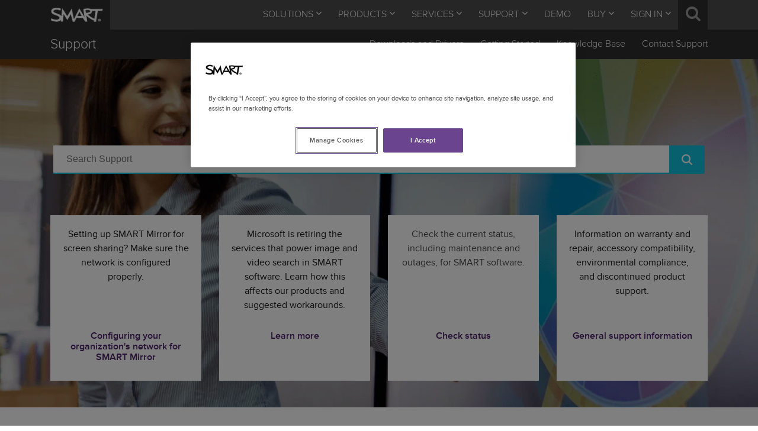

--- FILE ---
content_type: text/html; charset=utf-8
request_url: https://support.smarttech.com/
body_size: 106246
content:


<!DOCTYPE html>
<html dir="ltr">
<head>
    <title>SMART Support - SMART Technologies</title>
    <meta name="author" content="SMART Technologies" />
    <meta charset="UTF-8">
<meta name="description" content="" />
<meta name="keywords" content="" />
<meta name="viewport" content="width=device-width, initial-scale=1.0" />
<meta name="ROBOTS" content="INDEX,FOLLOW" />
<meta name="itemId" content="{14A12C82-3E5F-4122-B72B-C087FBBBB881}" />
<meta name="path" content="/sites/support-smarttech-com/Home" />
<meta name="templateName" content="Smart Page" />
<meta name="templateId" content="{028A201B-19A8-4F9B-A3B7-9211A07DC6C5}" />
<meta name="language" content="en" />
<meta name="contentlanguage" content="en" />
<link rel="canonical" href="https://support.smarttech.com/en/" />
    <link rel="icon" type="image/png" href="/smart-favicon.png">
    <link rel="manifest" href="/site.webmanifest">
    <meta name="theme-color" content="#5a2d82">    
    <!--Added by fishtank for icons-->
    <link rel="stylesheet" href="https://use.fontawesome.com/releases/v5.1.0/css/all.css" integrity="sha384-lKuwvrZot6UHsBSfcMvOkWwlCMgc0TaWr+30HWe3a4ltaBwTZhyTEggF5tJv8tbt" crossorigin="anonymous">
    
<link href="/css/SmartBootstrap/main.css?v=2-3-0-4d390fc" rel="stylesheet" type="text/css" />
<script src="/scripts/vendor/modernizr-custom.js"></script>
<script src="/scripts/require.js?v=2-3-0-4d390fc"></script>
<script src="/scripts/require-config.js?v=2-3-0-4d390fc"></script>
    <link href="/css/OneSiteMenu/onesitemenu.css?v=2-3-0-4d390fc" rel="stylesheet" type="text/css" />
    <script type="text/javascript">var cacheVersion = "4.0.0";</script>
    <script src="/scripts/library/one-site-navigation.js?v=2-3-0-4d390fc"></script>
    
    <!-- GTM --> 
    <script> 
        (function (w, d, s, l, i) { 
            w[l] = w[l] || []; w[l].push({ 
                'gtm.start': 
                    new Date().getTime(), event: 'gtm.js' 
            }); var f = d.getElementsByTagName(s)[0], 
                j = d.createElement(s), dl = l != 'dataLayer' ? '&l=' + l : ''; j.async = true; j.src = 
                    '//www.googletagmanager.com/gtm.js?id=' + i + dl; f.parentNode.insertBefore(j, f); 
        })(window, document, 'script', 'dataLayer', 'GTM-W9G6X2C5');</script> 
    <!-- GTM --> 
    <!-- Start VWO Async Smartcode --> 
    <script type='text/javascript'> 
        window._vwo_code = window._vwo_code || (function () { 
            var account_id = 64240, 
                settings_tolerance = 2000, 
                library_tolerance = 2500, 
                use_existing_jquery = false, 
                is_spa = 1, 
                hide_element = 'body', 
 
                /* DO NOT EDIT BELOW THIS LINE */ 
                f = false, d = document, code = { 
                    use_existing_jquery: function () { return use_existing_jquery; }, library_tolerance: function () { return library_tolerance; }, finish: function () { if (!f) { f = true; var a = d.getElementById('_vis_opt_path_hides'); if (a) a.parentNode.removeChild(a); } }, finished: function () { return f; }, load: function (a) { var b = d.createElement('script'); b.src = a; b.type = 'text/javascript'; b.innerText; b.onerror = function () { _vwo_code.finish(); }; d.getElementsByTagName('head')[0].appendChild(b); }, init: function () { 
                        window.settings_timer = setTimeout('_vwo_code.finish()', settings_tolerance); var a = d.createElement('style'), b = hide_element ? hide_element + '{opacity:0 !important;filter:alpha(opacity=0) !important;background:none !important;}' : '', h = d.getElementsByTagName('head')[0]; a.setAttribute('id', '_vis_opt_path_hides'); a.setAttribute('type', 'text/css'); if (a.styleSheet) a.styleSheet.cssText = b; else a.appendChild(d.createTextNode(b)); h.appendChild(a); this.load('https://dev.visualwebsiteoptimizer.com/j.php?a=' + account_id + '&u=' + encodeURIComponent(d.URL) + '&f=' + (+is_spa) + '&r=' + Math.random()); return settings_timer; 
                    } 
                }; window._vwo_settings_timer = code.init(); return code; 
        }()); 
    </script> 
    <!-- End VWO Async Smartcode --> 
</head>
<body id="id-14a12c823e5f4122b72bc087fbbbb881" class="smart-layout lang-en">

    <!-- GTM -->
    <noscript>
        <iframe src="//www.googletagmanager.com/ns.html?id=GTM-W9G6X2C5" height="0" width="0" style="display:none;visibility:hidden"></iframe>
    </noscript>
    <!-- GTM -->


    <script src="/scripts/library/searchbox.js"></script>
    <script src="/scripts/library/mobilesearchbox.js"></script>

<header id="header" class="header">
    <nav class="one-site one-site-nav os-header-desktop ">
        <div class="os-top-nav">
            <div class="os-constrain-width">

                <a href="//www.smarttech.com" id="os-home-host">
                    <div class="os-smart-logo"></div>
                </a>

                <div class="os-menu-items">
                            <a class="os-item" data-target=".os-2F62761CAAD1407E94DF078F05EAFE10" id="os-2F62761CAAD1407E94DF078F05EAFE10">
                                Solutions
                                <em class="icomoon-icon icomoon-icon-angle-down"></em>
                            </a>
                            <a class="os-item" data-target=".os-7A8A79920807426A9FF56D90A60190C0" id="os-7A8A79920807426A9FF56D90A60190C0">
                                Products
                                <em class="icomoon-icon icomoon-icon-angle-down"></em>
                            </a>
                            <a class="os-item" data-target=".os-DDADD2E66DC14C35AC9A69B321D438A6" id="os-DDADD2E66DC14C35AC9A69B321D438A6">
                                Services
                                <em class="icomoon-icon icomoon-icon-angle-down"></em>
                            </a>
                            <a class="os-item" data-target=".os-69CB30D68A2E4B66A50F32A56EBBC63A" id="os-69CB30D68A2E4B66A50F32A56EBBC63A">
                                Support
                                <em class="icomoon-icon icomoon-icon-angle-down"></em>
                            </a>
                            <a class="os-item"  id="os-B29B12FE2EE14A1A9255D3DF71C34A65" href="https://www.smarttech.com/connect-with-smart/book-a-demo">
                                Demo
                            </a>
                            <a class="os-item" data-target=".os-79A35AD26F104631849FD6D9AD601CA8" id="os-79A35AD26F104631849FD6D9AD601CA8">
                                Buy
                                <em class="icomoon-icon icomoon-icon-angle-down"></em>
                            </a>
                            <a class="os-item" data-target=".os-1877A74B84B14FFF8B1BED7BCD77222B" id="os-1877A74B84B14FFF8B1BED7BCD77222B">
                                Sign In
                                <em class="icomoon-icon icomoon-icon-angle-down"></em>
                            </a>
                                            <a href="#" data-target=".os-search" class="os-item os-search os-tab os-tab-content"><em class="icomoon-icon icomoon-icon-search"></em></a>
                </div>
            </div>
            <div class="os-logo-fill"></div>
        </div>
        <div class="os-dropdown-nav">
                    <div class="os-underlay os-tab-dropdown os-image-dropdown os-2F62761CAAD1407E94DF078F05EAFE10">
                        <div class="os-constrain-width">
                            <div class="os-menu-items">
                                    <a href="https://www.smarttech.com/education" class="os-item">
                                        <span class="os-item-spacer">
                                            <img src="/-/media/support-smarttech-com/site-navigation/menu-drop-school.png?h=113&amp;iar=0&amp;w=164&amp;rev=5287da5caf2347bebabe0043aaca391d" class="os-product-image" alt="Education" width="164" height="113" />
                                            
                                            Education
                                        </span>
                                    </a>
                                    <a href="https://www.smarttech.com/business" class="os-item">
                                        <span class="os-item-spacer">
                                            <img src="/-/media/support-smarttech-com/site-navigation/menu-drop-business.png?h=113&amp;iar=0&amp;w=164&amp;rev=dacf0eef38934500924c66d1fb21f634" class="os-product-image" alt="Business" width="164" height="113" />
                                            
                                            Business
                                        </span>
                                    </a>
                                    <a href="https://www.smarttech.com/government" class="os-item">
                                        <span class="os-item-spacer">
                                            <img src="/-/media/support-smarttech-com/site-navigation/menu-drop-goverment.png?h=113&amp;iar=0&amp;w=164&amp;rev=ecdcc3b632314801a2d3b7cc1f2dd5f3" class="os-product-image" alt="Government" width="164" height="113" />
                                            
                                            Government
                                        </span>
                                    </a>
                            </div>
                        </div>
                    </div>
                    <div class="os-underlay os-tab-dropdown os-image-dropdown os-7A8A79920807426A9FF56D90A60190C0">
                        <div class="os-constrain-width">
                            <div class="os-menu-items">
                                    <a href="https://www.smarttech.com/education/products/interactive-displays" class="os-item">
                                        <span class="os-item-spacer">
                                            <img src="/-/media/support-smarttech-com/site-navigation/smart-board-education-dropdown.png?h=113&amp;iar=0&amp;w=164&amp;rev=08eea77edc49401aa06bffbbec55a3bb" class="os-product-image" alt="SMART Board for Education" width="164" height="113" />
                                            
                                            SMART Board for Education
                                        </span>
                                    </a>
                                    <a href="https://www.smarttech.com/en/education/products/interactive-displays" class="os-item">
                                        <span class="os-item-spacer">
                                            <img src="/-/media/support-smarttech-com/site-navigation/notebook-dropdown-menu.svg?h=113&amp;iar=0&amp;w=164&amp;rev=720d913118024c49a69c550bbd4b18c4" class="os-product-image" alt="SMART Learning Suite Software" width="164" height="113" />
                                            
                                            Education Software
                                        </span>
                                    </a>
                                    <a href="https://www.smarttech.com/business" class="os-item">
                                        <span class="os-item-spacer">
                                            <img src="/-/media/support-smarttech-com/site-navigation/smart-board-business-dropdown.png?h=113&amp;iar=0&amp;w=164&amp;rev=932f8044681a4a98b072b0dde1b8e94c" class="os-product-image" alt="SMART Board For Business" width="164" height="113" />
                                            
                                            SMART Board Pro for Business
                                        </span>
                                    </a>
                                    <a href="https://www.smarttech.com/business" class="os-item">
                                        <span class="os-item-spacer">
                                            <img src="/-/media/support-smarttech-com/site-navigation/productdropdown_busoftware.svg?iar=0&amp;rev=3e9617877dc24ec3b3adcba9ece962f3" class="os-product-image" alt="Business software" />
                                            
                                            Business Software
                                        </span>
                                    </a>
                                    <a href="https://www.smarttech.com/education/products/interactive-displays/smart-podium" class="os-item">
                                        <span class="os-item-spacer">
                                            <img src="/-/media/support-smarttech-com/site-navigation/podium-dropdown-menu.svg?h=113&amp;iar=0&amp;w=164&amp;rev=d7bdc0e9635e4223a63aa96234745539" class="os-product-image" alt="Podium" width="164" height="113" />
                                            
                                            SMART Podium
                                        </span>
                                    </a>
                                    <a href="https://www.smarttech.com/education/products/accessories" class="os-item">
                                        <span class="os-item-spacer">
                                            <img src="/-/media/support-smarttech-com/site-navigation/accessories.png?h=113&amp;iar=0&amp;w=164&amp;rev=09a061559e6d42728c72a85c86c691eb" class="os-product-image" alt="Accessories" width="164" height="113" />
                                            
                                            Accessories
                                        </span>
                                    </a>
                            </div>
                        </div>
                    </div>
                    <div class="os-underlay os-tab-dropdown os-image-dropdown os-DDADD2E66DC14C35AC9A69B321D438A6">
                        <div class="os-constrain-width">
                            <div class="os-menu-items">
                                    <a href="https://www.smarttech.com/professional-learning" class="os-item">
                                        <span class="os-item-spacer">
                                            <img src="/-/media/support-smarttech-com/site-navigation/services-dropdown-services-home.png?h=113&amp;iar=0&amp;w=164&amp;rev=226b7217bee640698726b2b9637c62a2" class="os-product-image" alt="Services Home" width="164" height="113" />
                                            
                                            Services
                                        </span>
                                    </a>
                                    <a href="https://www.smarttech.com/professional-learning/learn-smart" class="os-item">
                                        <span class="os-item-spacer">
                                            <img src="/-/media/support-smarttech-com/site-navigation/services-dropdown-business-services.png?h=113&amp;iar=0&amp;w=164&amp;rev=781a94f52ca3402db15a5fcfc5dc5c6a" class="os-product-image" alt="Business Services" width="164" height="113" />
                                            
                                            Learn SMART
                                        </span>
                                    </a>
                                    <a href="https://smarttechnologies.academy/" class="os-item">
                                        <span class="os-item-spacer">
                                            <img src="/-/media/support-smarttech-com/site-navigation/services-dropdown-professional-development.png?h=113&amp;iar=0&amp;w=164&amp;rev=c1ef1a40419c4557bf83a7f3f9c98f2d" class="os-product-image" alt="Professional Development" width="164" height="113" />
                                            
                                            Courses &amp; Certifications
                                        </span>
                                    </a>
                                    <a href="https://www.smarttech.com/professional-learning/smart-communities" class="os-item">
                                        <span class="os-item-spacer">
                                            <img src="/-/media/support-smarttech-com/site-navigation/services-dropdown-community.png?h=113&amp;iar=0&amp;w=164&amp;rev=ddf75bb3c4a643e3bcb69e1621f25a32" class="os-product-image" alt="Community" width="164" height="113" />
                                            
                                            Community
                                        </span>
                                    </a>
                            </div>
                        </div>
                    </div>
                    <div class="os-underlay os-tab-dropdown os-image-dropdown os-69CB30D68A2E4B66A50F32A56EBBC63A">
                        <div class="os-constrain-width">
                            <div class="os-menu-items">
                                    <a href="/en/" class="os-item">
                                        <span class="os-item-spacer">
                                            <img src="/-/media/support-smarttech-com/site-navigation/support-dropdown-product-support.svg?iar=0&amp;rev=9802643c60c841d1804f15fe4c1d9f25" class="os-product-image" alt="Product Support" />
                                            
                                            Product Support
                                        </span>
                                    </a>
                                    <a href="https://www.smarttech.com/education/products/software/smart-notebook/notebook-download-form" class="os-item">
                                        <span class="os-item-spacer">
                                            <img src="/-/media/support-smarttech-com/site-navigation/notebook-download-icon.png?h=113&amp;iar=0&amp;w=164&amp;rev=81a8462ab4a945b381c4df1489df3b8a" class="os-product-image" alt="Download SMART Notebook" width="164" height="113" />
                                            
                                            Download SMART Notebook
                                        </span>
                                    </a>
                                    <a href="https://www.smarttech.com/professional-learning" class="os-item">
                                        <span class="os-item-spacer">
                                            <img src="/-/media/support-smarttech-com/site-navigation/services-dropdown-education-consulting.png?h=113&amp;iar=0&amp;w=164&amp;rev=3274497e3f0a45cfa8b0fdd869798520" class="os-product-image" alt="Education Consulting" width="164" height="113" />
                                            
                                            Getting Started
                                        </span>
                                    </a>
                                    <a href="/en/downloads" class="os-item">
                                        <span class="os-item-spacer">
                                            <img src="/-/media/support-smarttech-com/site-navigation/downloads-and-drivers.svg?iar=0&amp;rev=d66be29ffa0e4896b507b9b0aece02c7" class="os-product-image" alt="Downloads and Drivers" />
                                            
                                            Downloads and Drivers
                                        </span>
                                    </a>
                                    <a href="https://smarttechnologies.academy/" class="os-item">
                                        <span class="os-item-spacer">
                                            <img src="/-/media/support-smarttech-com/site-navigation/services-dropdown-professional-development.png?h=113&amp;iar=0&amp;w=164&amp;rev=c1ef1a40419c4557bf83a7f3f9c98f2d" class="os-product-image" alt="Professional Development" width="164" height="113" />
                                            
                                            Courses &amp; Certifications
                                        </span>
                                    </a>
                                    <a href="https://www.smarttech.com/connect-with-smart/contact-support" class="os-item">
                                        <span class="os-item-spacer">
                                            <img src="/-/media/support-smarttech-com/site-navigation/contact-support.svg?iar=0&amp;rev=cbeb9145b6d14852a87b9a476e7e6e9d" class="os-product-image" alt="Contact Support" />
                                            
                                            Contact Support
                                        </span>
                                    </a>
                            </div>
                        </div>
                    </div>
                    <div class="os-underlay os-tab-dropdown os-image-dropdown os-79A35AD26F104631849FD6D9AD601CA8">
                        <div class="os-constrain-width">
                            <div class="os-menu-items">
                                    <a href="https://www.smarttech.com/de-de/education/resources/vorlagen-medienentwicklungsplan" class="os-item">
                                        <span class="os-item-spacer">
                                            <img src="/-/media/support-smarttech-com/site-navigation/buy-dropdown-digitalpakt.png?h=113&amp;iar=0&amp;w=164&amp;rev=b402761511874ca1bc08b4136dfa4dee" class="os-product-image" alt="DigitalPakt" width="164" height="113" />
                                            
                                            DigitalPakt (German only)
                                        </span>
                                    </a>
                                    <a href="https://www.smarttech.com/education/buy" class="os-item">
                                        <span class="os-item-spacer">
                                            <img src="/-/media/support-smarttech-com/site-navigation/buy-dropdown-purchasing-information.png?h=113&amp;iar=0&amp;w=164&amp;rev=fdb2f406dcf04cd89a444a5ca0d1a63f" class="os-product-image" alt="Purchasing Information" width="164" height="113" />
                                            
                                            Purchasing information
                                        </span>
                                    </a>
                            </div>
                        </div>
                    </div>
                    <div class="os-underlay os-tab-dropdown os-image-dropdown os-1877A74B84B14FFF8B1BED7BCD77222B">
                        <div class="os-constrain-width">
                            <div class="os-menu-items">
                                    <a href="https://adminportal.smarttech.com/" class="os-item">
                                        <span class="os-item-spacer">
                                            <img src="/-/media/support-smarttech-com/site-navigation/sign-in_admin-portal_dropdown.png?h=113&amp;iar=0&amp;w=164&amp;rev=1c0a67b2c5a0497faf8b9ebf5eafae56" class="os-product-image" alt="Admin Portal" width="164" height="113" />
                                            
                                            SMART Admin Portal
                                        </span>
                                    </a>
                                    <a href="https://suite.smarttech.com/" class="os-item">
                                        <span class="os-item-spacer">
                                            <img src="/-/media/support-smarttech-com/site-navigation/sign-in_slso_dropdown.png?h=113&amp;iar=0&amp;w=164&amp;rev=09c151d68bb54f5d8b28c8e7110c866d" class="os-product-image" alt="SMART Learning Suite Online" width="164" height="113" />
                                            
                                            Lumio
                                        </span>
                                    </a>
                                    <a href="https://exchange.smarttech.com/" class="os-item">
                                        <span class="os-item-spacer">
                                            <img src="/-/media/support-smarttech-com/site-navigation/sign-in_smex_dropdown.png?h=113&amp;iar=0&amp;w=164&amp;rev=66c240cc565747298e9225ea63d35fcd" class="os-product-image" alt="SMART Exchange" width="164" height="113" />
                                            
                                            SMART Exchange
                                        </span>
                                    </a>
                                    <a href="https://smarttechnologies.academy/" class="os-item">
                                        <span class="os-item-spacer">
                                            <img src="/-/media/support-smarttech-com/site-navigation/sign-in_training_dropdown.png?h=113&amp;iar=0&amp;w=164&amp;rev=a8f089d6a30441218adc42794108018f" class="os-product-image" alt="Training" width="164" height="113" />
                                            
                                            Technician Training
                                        </span>
                                    </a>
                                    <a href="https://partnerportal.smarttech.com/" class="os-item">
                                        <span class="os-item-spacer">
                                            <img src="/-/media/support-smarttech-com/site-navigation/sign-in_source_dropdown.png?h=113&amp;iar=0&amp;w=164&amp;rev=97358e3750944492a8795e78667f1172" class="os-product-image" alt="SOURCE Partner portal" width="164" height="113" />
                                            
                                            Partner Portal
                                        </span>
                                    </a>
                            </div>
                        </div>
                    </div>
                                <div class="os-underlay os-search os-tab-dropdown os-tab-content os-search-holder">
                        <div id="searchbox" class='CoveoSearchInterface'
                             data-token="xx369b2185-0c2a-44a0-8eed-8933d242c64c"
                             data-enable-history="true"
                             data-pipeline="default-2023" data-enable-duplicate-filtering="true">

                            <div class="CoveoAnalytics"></div>

                            <div class="coveo-search-section">
                                <div class="CoveoSearchbox" data-enable-omnibox="true" data-placeholder="Search smarttech.com"></div>

                            </div>
                        </div>
                    </div>
        </div>
            <div class="os-site-nav-container">
                <div class="os-site-nav os-accent-default">
                    <div class="os-constrain-width">
                        <a href="https://support.smarttech.com" id="os-secondary-home">
                            <div class="os-site-logo-container">
                                    <span class="os-site-logo-text">Support</span>
                            </div>
                        </a>
                        <ul class="os-menu-items">
                                    <li class="os-item ">
                                        <a class="" href="/en/downloads" target="">
                                            Downloads and Drivers
                                        </a>
                                    </li>
                                    <li class="os-item ">
                                        <a class="" href="https://www.smarttech.com/professional-learning" target="">
                                            Getting Started
                                        </a>
                                    </li>
                                    <li class="os-item ">
                                        <a class="" href="https://community.smarttech.com/" target="">
                                            Knowledge Base
                                        </a>
                                    </li>
                                    <li class="os-item ">
                                        <a class="" href="https://www.smarttech.com/connect-with-smart/contact-support" target="">
                                            Contact Support
                                        </a>
                                    </li>
                        </ul>
                    </div>
                </div>
            </div>
    </nav>
    <nav class="one-site one-site-nav os-header-mobile ">
        <div class="os-nav-bar">
            <div class="os-logo-fill"></div>
            <a href="//www.smarttech.com" id="os-mobile-home-host">
                <div class="os-smart-logo"></div>
            </a>
            <div class="os-hamburger-holder">
                <div class="os-hamburger" id="os-hamburger">
                    <span></span>
                </div>
            </div>
        </div>
        <div class="os-top-nav">
            <div class="os-menu-list">
                    <div class="os-section">
                            <a class="os-heading" data-target=".os-2F62761CAAD1407E94DF078F05EAFE10" id="os-mobile-2F62761CAAD1407E94DF078F05EAFE10">
                                Solutions
                                <div class="os-status">
                                    <div class="os-vertical"></div>
                                    <div class="os-horizontal"></div>
                                </div>
                            </a>

                            <div class="os-dropdown os-2F62761CAAD1407E94DF078F05EAFE10">
                                <div class="os-height-spacer">
                                        <a href="https://www.smarttech.com/education" id="os-mobile-2F62761CAAD1407E94DF078F05EAFE10" class="os-item">
                                            Education
                                        </a>
                                        <a href="https://www.smarttech.com/business" id="os-mobile-2F62761CAAD1407E94DF078F05EAFE10" class="os-item">
                                            Business
                                        </a>
                                        <a href="https://www.smarttech.com/government" id="os-mobile-2F62761CAAD1407E94DF078F05EAFE10" class="os-item">
                                            Government
                                        </a>
                                </div>
                            </div>
                    </div>
                    <div class="os-section">
                            <a class="os-heading" data-target=".os-7A8A79920807426A9FF56D90A60190C0" id="os-mobile-7A8A79920807426A9FF56D90A60190C0">
                                Products
                                <div class="os-status">
                                    <div class="os-vertical"></div>
                                    <div class="os-horizontal"></div>
                                </div>
                            </a>

                            <div class="os-dropdown os-7A8A79920807426A9FF56D90A60190C0">
                                <div class="os-height-spacer">
                                        <a href="https://www.smarttech.com/education/products/interactive-displays" id="os-mobile-7A8A79920807426A9FF56D90A60190C0" class="os-item">
                                            SMART Board for Education
                                        </a>
                                        <a href="https://www.smarttech.com/en/education/products/interactive-displays" id="os-mobile-7A8A79920807426A9FF56D90A60190C0" class="os-item">
                                            Education Software
                                        </a>
                                        <a href="https://www.smarttech.com/business" id="os-mobile-7A8A79920807426A9FF56D90A60190C0" class="os-item">
                                            SMART Board Pro for Business
                                        </a>
                                        <a href="https://www.smarttech.com/business" id="os-mobile-7A8A79920807426A9FF56D90A60190C0" class="os-item">
                                            Business Software
                                        </a>
                                        <a href="https://www.smarttech.com/education/products/interactive-displays/smart-podium" id="os-mobile-7A8A79920807426A9FF56D90A60190C0" class="os-item">
                                            SMART Podium
                                        </a>
                                        <a href="https://www.smarttech.com/education/products/accessories" id="os-mobile-7A8A79920807426A9FF56D90A60190C0" class="os-item">
                                            Accessories
                                        </a>
                                </div>
                            </div>
                    </div>
                    <div class="os-section">
                            <a class="os-heading" data-target=".os-DDADD2E66DC14C35AC9A69B321D438A6" id="os-mobile-DDADD2E66DC14C35AC9A69B321D438A6">
                                Services
                                <div class="os-status">
                                    <div class="os-vertical"></div>
                                    <div class="os-horizontal"></div>
                                </div>
                            </a>

                            <div class="os-dropdown os-DDADD2E66DC14C35AC9A69B321D438A6">
                                <div class="os-height-spacer">
                                        <a href="https://www.smarttech.com/professional-learning" id="os-mobile-DDADD2E66DC14C35AC9A69B321D438A6" class="os-item">
                                            Services
                                        </a>
                                        <a href="https://www.smarttech.com/professional-learning/learn-smart" id="os-mobile-DDADD2E66DC14C35AC9A69B321D438A6" class="os-item">
                                            Learn SMART
                                        </a>
                                        <a href="https://smarttechnologies.academy/" id="os-mobile-DDADD2E66DC14C35AC9A69B321D438A6" class="os-item">
                                            Courses &amp; Certifications
                                        </a>
                                        <a href="https://www.smarttech.com/professional-learning/smart-communities" id="os-mobile-DDADD2E66DC14C35AC9A69B321D438A6" class="os-item">
                                            Community
                                        </a>
                                </div>
                            </div>
                    </div>
                    <div class="os-section">
                            <a class="os-heading" data-target=".os-69CB30D68A2E4B66A50F32A56EBBC63A" id="os-mobile-69CB30D68A2E4B66A50F32A56EBBC63A">
                                Support
                                <div class="os-status">
                                    <div class="os-vertical"></div>
                                    <div class="os-horizontal"></div>
                                </div>
                            </a>

                            <div class="os-dropdown os-69CB30D68A2E4B66A50F32A56EBBC63A">
                                <div class="os-height-spacer">
                                        <a href="/en/" id="os-mobile-69CB30D68A2E4B66A50F32A56EBBC63A" class="os-item">
                                            Product Support
                                        </a>
                                        <a href="https://www.smarttech.com/education/products/software/smart-notebook/notebook-download-form" id="os-mobile-69CB30D68A2E4B66A50F32A56EBBC63A" class="os-item">
                                            Download SMART Notebook
                                        </a>
                                        <a href="https://www.smarttech.com/professional-learning" id="os-mobile-69CB30D68A2E4B66A50F32A56EBBC63A" class="os-item">
                                            Getting Started
                                        </a>
                                        <a href="/en/downloads" id="os-mobile-69CB30D68A2E4B66A50F32A56EBBC63A" class="os-item">
                                            Downloads and Drivers
                                        </a>
                                        <a href="https://smarttechnologies.academy/" id="os-mobile-69CB30D68A2E4B66A50F32A56EBBC63A" class="os-item">
                                            Courses &amp; Certifications
                                        </a>
                                        <a href="https://www.smarttech.com/connect-with-smart/contact-support" id="os-mobile-69CB30D68A2E4B66A50F32A56EBBC63A" class="os-item">
                                            Contact Support
                                        </a>
                                </div>
                            </div>
                    </div>
                    <div class="os-section">
                            <a class="os-heading"  id="os-mobile-B29B12FE2EE14A1A9255D3DF71C34A65" href="https://www.smarttech.com/connect-with-smart/book-a-demo">
                                Demo
                            </a>

                    </div>
                    <div class="os-section">
                            <a class="os-heading" data-target=".os-79A35AD26F104631849FD6D9AD601CA8" id="os-mobile-79A35AD26F104631849FD6D9AD601CA8">
                                Buy
                                <div class="os-status">
                                    <div class="os-vertical"></div>
                                    <div class="os-horizontal"></div>
                                </div>
                            </a>

                            <div class="os-dropdown os-79A35AD26F104631849FD6D9AD601CA8">
                                <div class="os-height-spacer">
                                        <a href="https://www.smarttech.com/de-de/education/resources/vorlagen-medienentwicklungsplan" id="os-mobile-79A35AD26F104631849FD6D9AD601CA8" class="os-item">
                                            DigitalPakt (German only)
                                        </a>
                                        <a href="https://www.smarttech.com/education/buy" id="os-mobile-79A35AD26F104631849FD6D9AD601CA8" class="os-item">
                                            Purchasing information
                                        </a>
                                </div>
                            </div>
                    </div>
                    <div class="os-section">
                            <a class="os-heading" data-target=".os-1877A74B84B14FFF8B1BED7BCD77222B" id="os-mobile-1877A74B84B14FFF8B1BED7BCD77222B">
                                Sign In
                                <div class="os-status">
                                    <div class="os-vertical"></div>
                                    <div class="os-horizontal"></div>
                                </div>
                            </a>

                            <div class="os-dropdown os-1877A74B84B14FFF8B1BED7BCD77222B">
                                <div class="os-height-spacer">
                                        <a href="https://adminportal.smarttech.com/" id="os-mobile-1877A74B84B14FFF8B1BED7BCD77222B" class="os-item">
                                            SMART Admin Portal
                                        </a>
                                        <a href="https://suite.smarttech.com/" id="os-mobile-1877A74B84B14FFF8B1BED7BCD77222B" class="os-item">
                                            Lumio
                                        </a>
                                        <a href="https://exchange.smarttech.com/" id="os-mobile-1877A74B84B14FFF8B1BED7BCD77222B" class="os-item">
                                            SMART Exchange
                                        </a>
                                        <a href="https://smarttechnologies.academy/" id="os-mobile-1877A74B84B14FFF8B1BED7BCD77222B" class="os-item">
                                            Technician Training
                                        </a>
                                        <a href="https://partnerportal.smarttech.com/" id="os-mobile-1877A74B84B14FFF8B1BED7BCD77222B" class="os-item">
                                            Partner Portal
                                        </a>
                                </div>
                            </div>
                    </div>
                                    <div class="os-section">
                        <div id="mobilesearchbox" class='CoveoSearchInterface'
                             data-token="xx369b2185-0c2a-44a0-8eed-8933d242c64c"
                             data-enable-history="true"
                             data-pipeline="default-2023" data-enable-duplicate-filtering="true">

                            <div class="CoveoAnalytics"></div>

                            <div class="coveo-search-section">
                                <div class="CoveoSearchbox" data-enable-omnibox="true" data-placeholder="Search smarttech.com"></div>
                            </div>
                        </div>
                    </div>
            </div>
        </div>
            <div class="os-site-nav-container">
                <div class="os-site-nav os-accent-default">
                    <div class="os-site-nav-header" id="os-site-nav-header">
                        <a href="https://support.smarttech.com" id="os-mobile-secondary-home-host">
                            <div class="os-site-logo-container">
                                                                    <span class="os-site-logo-text">Support</span>
                            </div>
                        </a>
                        <div class="os-chevron-holder">
                            <span class="os-site-chevron"></span>
                        </div>
                    </div>
                    <ul class="os-menu-items">
                                <li class="os-item ">
                                    <a href="/en/downloads" target="">
                                        Downloads and Drivers
                                    </a>
                                </li>
                                <li class="os-item ">
                                    <a href="https://www.smarttech.com/professional-learning" target="">
                                        Getting Started
                                    </a>
                                </li>
                                <li class="os-item ">
                                    <a href="https://community.smarttech.com/" target="">
                                        Knowledge Base
                                    </a>
                                </li>
                                <li class="os-item ">
                                    <a href="https://www.smarttech.com/connect-with-smart/contact-support" target="">
                                        Contact Support
                                    </a>
                                </li>
                    </ul>
                </div>
            </div>
    </nav>
    <div class="os-top-nav-content-spacer"></div>
        <div class="os-top-nav-content-spacer"></div>
</header>



    <style>.css6bcdb54b9ba0466a8ff7b56d23ca38c1 {background-image: url(/-/media/support-smarttech-com/home/herooption12x.png?rev=3426cabb28364ed7afa53b995002fd71?w=480);}@media only screen and (min-width: 480px) {.css6bcdb54b9ba0466a8ff7b56d23ca38c1 {background-image: url(/-/media/support-smarttech-com/home/herooption12x.png?rev=3426cabb28364ed7afa53b995002fd71?w=768);}}@media only screen and (min-width: 768px) {.css6bcdb54b9ba0466a8ff7b56d23ca38c1 {background-image: url(/-/media/support-smarttech-com/home/herooption12x.png?rev=3426cabb28364ed7afa53b995002fd71?w=960);}}@media only screen and (min-width: 960px) {.css6bcdb54b9ba0466a8ff7b56d23ca38c1 {background-image: url(/-/media/support-smarttech-com/home/herooption12x.png?rev=3426cabb28364ed7afa53b995002fd71);}}@media only screen and (min-resolution: 2dppx), only screen and (-webkit-min-device-pixel-ratio: 2) {.css6bcdb54b9ba0466a8ff7b56d23ca38c1 {background-image: url(/-/media/support-smarttech-com/home/herooption12x.png?rev=3426cabb28364ed7afa53b995002fd71?w=960);}}@media only screen and (min-width: 480px) and (min-resolution: 2dppx), only screen and (min-width: 480px) and (-webkit-min-device-pixel-ratio: 2) {.css6bcdb54b9ba0466a8ff7b56d23ca38c1 {background-image: url(/-/media/support-smarttech-com/home/herooption12x.png?rev=3426cabb28364ed7afa53b995002fd71?w=1536);}}@media only screen and (min-width: 768px) and (min-resolution: 2dppx), only screen and (min-width: 768px) and (-webkit-min-device-pixel-ratio: 2) {.css6bcdb54b9ba0466a8ff7b56d23ca38c1 {background-image: url(/-/media/support-smarttech-com/home/herooption12x.png?rev=3426cabb28364ed7afa53b995002fd71?w=1920);}}@media only screen and (min-width: 960px) and (min-resolution: 2dppx), only screen and (min-width: 960px) and (-webkit-min-device-pixel-ratio: 2) {.css6bcdb54b9ba0466a8ff7b56d23ca38c1 {background-image: url(/-/media/support-smarttech-com/home/herooption12x.png?rev=3426cabb28364ed7afa53b995002fd71);}}@media only screen and (min-resolution: 3dppx), only screen and (-webkit-min-device-pixel-ratio: 3) {.css6bcdb54b9ba0466a8ff7b56d23ca38c1 {background-image: url(/-/media/support-smarttech-com/home/herooption12x.png?rev=3426cabb28364ed7afa53b995002fd71?w=1440);}}@media only screen and (min-width: 480px) and (min-resolution: 3dppx), only screen and (min-width: 480px) and (-webkit-min-device-pixel-ratio: 3) {.css6bcdb54b9ba0466a8ff7b56d23ca38c1 {background-image: url(/-/media/support-smarttech-com/home/herooption12x.png?rev=3426cabb28364ed7afa53b995002fd71?w=2304);}}@media only screen and (min-width: 768px) and (min-resolution: 3dppx), only screen and (min-width: 768px) and (-webkit-min-device-pixel-ratio: 3) {.css6bcdb54b9ba0466a8ff7b56d23ca38c1 {background-image: url(/-/media/support-smarttech-com/home/herooption12x.png?rev=3426cabb28364ed7afa53b995002fd71?w=2880);}}@media only screen and (min-width: 960px) and (min-resolution: 3dppx), only screen and (min-width: 960px) and (-webkit-min-device-pixel-ratio: 3) {.css6bcdb54b9ba0466a8ff7b56d23ca38c1 {background-image: url(/-/media/support-smarttech-com/home/herooption12x.png?rev=3426cabb28364ed7afa53b995002fd71);}}</style>
<section id="id-6bcdb54b9ba0466a8ff7b56d23ca38c1" class="img-bg css6bcdb54b9ba0466a8ff7b56d23ca38c1   ">
    
<section id="id-094c535018a54a5ba41a1b6e7d08f566" class="banner-component-wrapper img-bg text-center  pt-4 ">    
    <div class="container">
       
                    <h1 class="display-4 text-white">How can we help you?</h1>
            <div class="row">
                
                <div class="col-lg-10 offset-lg-1">

                                            </div>
        </div>
    </div>
</section>




<section id="id-cd651be74ead4edfbc01296f0c3ef8f7" class="img-bg text-center   ">
    <div class="container">
        <div id="searchbox-CD651BE7" class="CoveoSearchInterface"
             data-token="xx369b2185-0c2a-44a0-8eed-8933d242c64c"
             data-searchpage=""
             data-enable-history="true"
             data-pipeline="default-2023"
             data-enable-duplicate-filtering="true">
            <div class="CoveoAnalytics"></div>
            <div class="coveo-search-section search- search-btn- search-underline-true">
                <div class="CoveoSearchbox" data-enable-omnibox="true"> </div>
            </div>
        </div>
    </div>
</section>
<script type="text/javascript">
    require(["coveo-loader"], function () {

        Coveo.SearchEndpoint.endpoints['default'] = new Coveo.SearchEndpoint({
            restUri: 'https://smarttechnologiesproductionfod43jk6.org.coveo.com/rest/search',
            accessToken: document.getElementById("searchbox-CD651BE7").dataset.token
        });

        var searchRoot = document.querySelector("#searchbox-CD651BE7");


        Coveo.initSearchbox(searchRoot,
            "/search",
            {
                Searchbox: {
                    placeholder: "Search Support"
                }
            });
    });
</script>

<script type="text/javascript">
    require(['component-columnar']);
</script>

<section id="id-c7b1a03775454562be0f905fd62240e1" class="columnar-component-wrapper theme-white-bg-dark-text py-4">
    <div class="container">
        <div class="row subtheme-white-bg-dark-text ">
                <article class="col-md ">
                                            <div class="content text-center">
                            <div class="p-2">
                                                                    <div class="column-body"><span style="background-color: #ffffff;">Setting up SMART Mirror for screen sharing? Make sure the network is configured properly.</span></div>
                                                                    <p class="cta "><a class="btn btn-non-btn-purple " href="https://support.smarttech.com/docs/redirect/?product=iq-screenshare&amp;context=config-network-mirror">Configuring your organization&#39;s network for SMART Mirror</a></p>
                            </div>
                        </div>
                </article>
                <div class="w-100 d-md-none mb-3"></div>
                            <article class="col-md ">
                                            <div class="content text-center">
                            <div class="p-2">
                                                                    <div class="column-body"><span style="background-color: #ffffff;">Microsoft is retiring the services that power image and video search in SMART software. Learn how this affects our products and suggested workarounds.</span></div>
                                                                    <p class="cta "><a class="btn btn-non-btn-purple " href="https://downloads.smarttech.com/media/sitecore/en/support/product/iq/other/Software_search_changes_messaging-Bing_EOL-Aug2025.pdf">Learn more</a></p>
                            </div>
                        </div>
                </article>
                <div class="w-100 d-md-none mb-3"></div>
                            <article class="col-md ">
                                            <div class="content text-center">
                            <div class="p-2">
                                                                    <div class="column-body"><span style="background-color: #ffffff; text-align: center; color: #4f4c4d;">Check the current status, including maintenance and outages, for SMART software.</span></div>
                                                                    <p class="cta "><a class="btn btn-non-btn-purple " target="_blank" title="What&#39;s New" rel="noopener noreferrer" href="https://status.smarttech.com/">Check status</a></p>
                            </div>
                        </div>
                </article>
                <div class="w-100 d-md-none mb-3"></div>
                            <article class="col-md ">
                                            <div class="content text-center">
                            <div class="p-2">
                                                                    <div class="column-body"><span data-teams="true">Information on warranty and repair, accessory compatibility, environmental compliance, and discontinued product support.</span></div>
                                                                    <p class="cta "><a class="btn btn-non-btn-purple " href="https://support.smarttech.com/docs/general-support-info/en/home.cshtml">General support information</a></p>
                            </div>
                        </div>
                </article>
                <div class="w-100 d-md-none mb-3"></div>
        </div>
    </div>
</section>


</section><script type="text/javascript">
    require(['component-image-and-text']);
</script>
<section id="id-adc802c046e74dfda502da64636a7b00" class="image-and-text-wrapper img-bg  py-4  ">
    <div class="container">

        <div class="pb-1 text-center">
            <h1 class="display-4">Software</h1>
        </div>

        <div class="row row-cols-lg-5 row-cols-lg-5 row-cols-2 mx-lg-n3 text-center align-items-start justify-content-center">
            
<figure id="id-c4a6350c221c4c1a93f174f28b9bc57d" class="col px-lg-3">
    <a href="https://support.smarttech.com/docs/software/lumio/en/home.cshtml" target="">
        
        <div class="img-wrapper"><img src="/-/media/support-smarttech-com/home/lumio.svg?h=100&amp;iar=0&amp;w=180&amp;rev=836160ac61c44520a9811c120440505a" class="img-fluid w-100" alt="lumio" width="180" height="100" loading="lazy" /></div>

        <figcaption></figcaption>
        <h2>Lumio</h2>
    </a>
</figure>
<figure id="id-a5afeb81f1e04cd38fb4dfc7277ec7b3" class="col px-lg-3">
    <a href="/en/software/smart-notebook" target="">
        
        <div class="img-wrapper"><img src="/-/media/support-smarttech-com/home/notebook-icon.svg?iar=0&amp;rev=2389a09bb9854c789ef27c8ee94461c5" class="img-fluid w-100" alt="" loading="lazy" /></div>

        <figcaption></figcaption>
        <h2>SMART Notebook</h2>
    </a>
</figure>
<figure id="id-72e20d2052eb49eb9cec25d43daac935" class="col px-lg-3">
    <a href="/en/software/iq-and-iq-pro" target="">
        
        <div class="img-wrapper"><img src="/-/media/support-smarttech-com/home/iq-icon.svg?iar=0&amp;rev=58867f2749244f2ea2f9647da5063389" class="img-fluid w-100" alt="" loading="lazy" /></div>

        <figcaption></figcaption>
        <h2>iQ</h2>
    </a>
</figure>
<figure id="id-35280694c2c140af8cf7e761b0c53ab4" class="col px-lg-3">
    <a href="/en/software/smart-teamworks" target="">
        
        <div class="img-wrapper"><img src="/-/media/support-smarttech-com/home/teamworks-icon.svg?iar=0&amp;rev=2a1047306c324c169ead2eb6e651c978" class="img-fluid w-100" alt="" loading="lazy" /></div>

        <figcaption></figcaption>
        <h2>SMART TeamWorks</h2>
    </a>
</figure>
<figure id="id-aead7ceaa0384385ac198e645ecd02c8" class="col px-lg-3">
    <a href="/en/software/smart-meeting-pro" target="">
        
        <div class="img-wrapper"><img src="/-/media/support-smarttech-com/home/meetpro-icon.svg?iar=0&amp;rev=0a745b4e82da47c5b3ab61e0df63bf7b" class="img-fluid w-100" alt="" loading="lazy" /></div>

        <figcaption></figcaption>
        <h2>SMART Meeting Pro</h2>
    </a>
</figure>
<figure id="id-027de6c6ae7c43ee92fbfc5382437a2b" class="col px-lg-3">
    <a href="https://support.smarttech.com/docs/software/smart-mirror/en/home.cshtml" target="">
        
        <div class="img-wrapper"><img src="/-/media/support-smarttech-com/support/smart-mirror/smart_mirror-icon.svg?iar=0&amp;rev=32c112937f77419d9e66383fc8380571" class="img-fluid w-100" alt="" loading="lazy" /></div>

        <figcaption></figcaption>
        <h2>SMART Mirror</h2>
    </a>
</figure>
<figure id="id-aed0a78463e2430495867ebac1ce3b56" class="col px-lg-3">
    <a href="/en/software/product-drivers-and-ink" target="">
        
        <div class="img-wrapper"><img src="/-/media/support-smarttech-com/home/smart-product-divers-and-ink.svg?h=100&amp;iar=0&amp;w=180&amp;rev=377e872116ee4ed9a12dfa63da66338e" class="img-fluid w-100" alt="SMART Meeting Pro PE" width="180" height="100" loading="lazy" /></div>

        <figcaption></figcaption>
        <h2>SMART Product Drivers and Ink</h2>
    </a>
</figure>
<figure id="id-79bebf694a14473facbece7cdd1bb50d" class="col px-lg-3">
    <a href="/en/software" target="">
        
        <div class="img-wrapper"><img src="/-/media/support-smarttech-com/home/allsoftware-icon.svg?iar=0&amp;rev=9b9c79db8c5144df991edb533f4ae22f" class="img-fluid w-100" alt="" loading="lazy" /></div>

        <figcaption></figcaption>
        <h2>All software</h2>
    </a>
</figure>
        </div>
    </div>
</section><script type="text/javascript">
    require(['component-image-and-text']);
</script>
<section id="id-b5342b67d33d429e9933ae23630dde17" class="image-and-text-wrapper img-bg  py-4  ">
    <div class="container">

        <div class="pb-1 text-center">
            <h1 class="display-4">Hardware</h1>
        </div>

        <div class="row row-cols-lg-5 row-cols-lg-5 row-cols-2 mx-lg-n3 text-center align-items-start justify-content-center">
            
<figure id="id-7b6d733fa20a4a3685d9afcca9e158f9" class="col px-lg-3">
    <a href="/en/hardware/smart-board-displays" target="">
        
        <div class="img-wrapper"><img src="/-/media/support-smarttech-com/home/display-icon.svg?iar=0&amp;rev=00cb9b8940024173afe11434cae748b6" class="img-fluid w-100" alt="" loading="lazy" /></div>

        <figcaption></figcaption>
        <h2>SMART Board displays</h2>
    </a>
</figure>
<figure id="id-84736119b8f64166b5d94d39177d6068" class="col px-lg-3">
    <a href="/en/hardware/smart-board-interactive-whiteboards" target="">
        
        <div class="img-wrapper"><img src="/-/media/support-smarttech-com/home/iwb-icon.svg?iar=0&amp;rev=51459f1a24c045afb72fa13e221cb8ad" class="img-fluid w-100" alt="" loading="lazy" /></div>

        <figcaption></figcaption>
        <h2>SMART Board interactive whiteboards</h2>
    </a>
</figure>
<figure id="id-9232fe1940444e7ca28ee74436750e1d" class="col px-lg-3">
    <a href="/en/hardware/projectors" target="">
        
        <div class="img-wrapper"><img src="/-/media/support-smarttech-com/home/projectors-icon.svg?iar=0&amp;rev=174d9f06f54e4bef98e71e40ab9f0b87" class="img-fluid w-100" alt="" loading="lazy" /></div>

        <figcaption></figcaption>
        <h2>SMART projectors</h2>
    </a>
</figure>
<figure id="id-f8783729d8d94846830d865b0313b689" class="col px-lg-3">
    <a href="/en/hardware/podiums" target="">
        
        <div class="img-wrapper"><img src="/-/media/support-smarttech-com/home/podium-icon.svg?h=100&amp;iar=0&amp;w=180&amp;rev=391958706e6946ac920d7e04946581f6" class="img-fluid w-100" alt="" width="180" height="100" loading="lazy" /></div>

        <figcaption></figcaption>
        <h2>SMART Podium</h2>
    </a>
</figure>
<figure id="id-7fad3b5c7e5245bd88c99ed52b2abd30" class="col px-lg-3">
    <a href="/en/hardware" target="">
        
        <div class="img-wrapper"><img src="/-/media/support-smarttech-com/home/all-hardware-icon.svg?h=100&amp;iar=0&amp;w=180&amp;rev=cc6547f25cb2402c93d26b6a5243cff0" class="img-fluid w-100" alt="" width="180" height="100" loading="lazy" /></div>

        <figcaption></figcaption>
        <h2>All hardware</h2>
    </a>
</figure>
        </div>
    </div>
</section>

<script type="text/javascript">
    require(['video-selector', 'svg-animation']);
</script>


<section id="id-5c5ca9b8c1d748efa1c7661eb7450549" class="svg-animation-wrapper classic-component-wrapper img-bg  ">
    <div class="svg-animation container py-4">

        <div class="row align-items-center">
            <div class="col-md col-xl-7 ">
<img src="/-/media/support-smarttech-com/home/cables_purple.png?h=320&amp;iar=0&amp;w=320&amp;rev=cb3a9ae2417349ae90e53f44245e85b5" class="img-fluid w-100" alt="Cables on a purple background" width="320" height="320" loading="lazy" />                                                    <div class="d-sm-block d-md-none pb-3"></div>
            </div>
            <div class="col-md col-xl-5"> 
                                                    <h3>Questions about cables and connectors?</h3>
                The SMART cables and connectors hub includes basic information and best practices for connecting cables to SMART products, computers, and other devices.                                    <p class="cta">
                        <a class="btn btn-non-btn-purple " href="https://support.smarttech.com/docs/hubs/cables-and-connectors/en/home.cshtml">SMART cables and connectors hub</a>
                    </p>
            </div>
        </div>

    </div>
</section>




<script type="text/javascript">
    require(['component-image-and-text']);
</script>
<section id="id-af61c602bdd44401b3711d93c90fbfb9" class="image-and-text-wrapper img-bg  py-4  ">
    <div class="container">

        <div class="pb-1 text-center">
            <h1 class="display-4">Accessories</h1>
        </div>

        <div class="row row-cols-lg-5 row-cols-lg-5 row-cols-2 mx-lg-n3 text-center align-items-start justify-content-center">
            
<figure id="id-dc4cf9fe88c04e2388085df0d174130c" class="col px-lg-3">
    <a href="https://support.smarttech.com/docs/accessories/web-cameras/en/home.cshtml" target="">
        
        <div class="img-wrapper"><img src="/-/media/support-smarttech-com/home/ultra-hd-camera-icon.svg?h=72&amp;iar=0&amp;w=180&amp;rev=0fd8d092311d4ebea8a782c98da72825" class="img-fluid w-100" alt="" width="180" height="72" loading="lazy" /></div>

        <figcaption></figcaption>
        <h2>SMART Ultra HD Camera</h2>
    </a>
</figure>
<figure id="id-fbd6ce281e7a42d89d6d4f71b3407f07" class="col px-lg-3">
    <a href="/en/accessories/document-cameras" target="">
        
        <div class="img-wrapper"><img src="/-/media/support-smarttech-com/home/document-camera-icon.svg?iar=0&amp;rev=d547d710d0e949b8b202306766b16fc7" class="img-fluid w-100" alt="" loading="lazy" /></div>

        <figcaption></figcaption>
        <h2>SMART Document Camera</h2>
    </a>
</figure>
<figure id="id-57c7116994a94caa8cea44cd93eda1b1" class="col px-lg-3">
    <a href="/en/accessories/computing-modules-and-appliances" target="">
        
        <div class="img-wrapper"><img src="/-/media/support-smarttech-com/home/comp-modules-and-appliances-icon.svg?iar=0&amp;rev=9ce4f825318a4c1e904ad3a5b76e0fac" class="img-fluid w-100" alt="" loading="lazy" /></div>

        <figcaption></figcaption>
        <h2>Computing modules and appliances</h2>
    </a>
</figure>
<figure id="id-a5e3c3d6908441a8b4cafcc6eff71839" class="col px-lg-3">
    <a href="/en/accessories/stands-and-wall-mounts" target="">
        
        <div class="img-wrapper"><img src="/-/media/support-smarttech-com/home/stands-and-wall-mounts-icon.svg?iar=0&amp;rev=a5b5c5852bc94e91be6efcc6572c7bbd" class="img-fluid w-100" alt="" loading="lazy" /></div>

        <figcaption></figcaption>
        <h2>Stands and wall mounts</h2>
    </a>
</figure>
<figure id="id-df3907f1396040efb3c9f21f3d9941f3" class="col px-lg-3">
    <a href="/en/accessories/speakers" target="">
        
        <div class="img-wrapper"><img src="/-/media/support-smarttech-com/home/speakers-icon.svg?h=100&amp;iar=0&amp;w=180&amp;rev=5a9c99e76d044bc7b49fd6f4285d59ec" class="img-fluid w-100" alt="" width="180" height="100" loading="lazy" /></div>

        <figcaption></figcaption>
        <h2>Speakers</h2>
    </a>
</figure>
<figure id="id-18cd9e3cdd72483594d81d4e4b829327" class="col px-lg-3">
    <a href="/en/accessories" target="">
        
        <div class="img-wrapper"><img src="/-/media/support-smarttech-com/home/all-accessories-icon.svg?iar=0&amp;rev=057718cd05904ecc9d19b50ae37a8917" class="img-fluid w-100" alt="" loading="lazy" /></div>

        <figcaption></figcaption>
        <h2>All accessories</h2>
    </a>
</figure>
        </div>
    </div>
</section><script type="text/javascript">
    require(['component-image-and-text']);
</script>
<section id="id-24876b1f22934db2b9cb487b5796b204" class="image-and-text-wrapper img-bg  py-4  ">
    <div class="container">

        <div class="pb-1 text-center">
            <h1 class="display-4">Online services</h1>
        </div>

        <div class="row row-cols-lg-5 row-cols-lg-5 row-cols-2 mx-lg-n3 text-center align-items-start justify-content-center">
            
<figure id="id-dc19bff4568e483b8232d471c997b581" class="col px-lg-3">
    <a href="https://support.smarttech.com/docs/online-services/smart-control/en/home.cshtml" target="">
        
        <div class="img-wrapper"><img src="/-/media/support-smarttech-com/support/control/smart_control.jpg?h=100&amp;iar=0&amp;w=180&amp;rev=8aac886ad67c4a9782c0bc0bfb259ed0" class="img-fluid w-100" alt="SMART_Control" width="180" height="100" loading="lazy" /></div>

        <figcaption></figcaption>
        <h2>SMART Control</h2>
    </a>
</figure>
<figure id="id-d734dcaaa24148f1a4abe0f3fcfb4b04" class="col px-lg-3">
    <a href="https://support.smarttech.com/docs/online-services/smart-account/en/home.cshtml" target="">
        
        <div class="img-wrapper"><img src="/-/media/support-smarttech-com/support/smart-account/smart_account_2.png?h=100&amp;iar=0&amp;w=180&amp;rev=452967b835b345fa8895aadc55f4e5d0" class="img-fluid w-100" alt="SMART Account" width="180" height="100" loading="lazy" /></div>

        <figcaption></figcaption>
        <h2>SMART Account</h2>
    </a>
</figure>
<figure id="id-a538410b02454416a74e34dcd64e3645" class="col px-lg-3">
    <a href="https://support.smarttech.com/docs/online-services/remote-management/en/home.cshtml" target="">
        
        <div class="img-wrapper"><img src="/-/media/support-smarttech-com/home/remote_management29july2022.png?h=100&amp;iar=0&amp;w=180&amp;rev=492dd66df1b24a08bdfd5d3560974784" class="img-fluid w-100" alt="Remote Management 2022" width="180" height="100" loading="lazy" /></div>

        <figcaption></figcaption>
        <h2>SMART Remote Management</h2>
    </a>
</figure>
<figure id="id-70637359f4e04b85832f06e2b296bfd9" class="col px-lg-3">
    <a href="https://support.smarttech.com/docs/online-services/exchange/en/home.cshtml" target="_blank">
        
        <div class="img-wrapper"><img src="/-/media/support-smarttech-com/support/smart-exchange/smart_exchange.png?h=100&amp;iar=0&amp;w=180&amp;rev=a4ff3d480d574762932d592217764b7d" class="img-fluid w-100" alt="SMART Exchange" width="180" height="100" loading="lazy" /></div>

        <figcaption></figcaption>
        <h2>SMART Exchange</h2>
    </a>
</figure>
<figure id="id-7477a7831efa4fa28c1f86cb1136c7dc" class="col px-lg-3">
    <a href="https://support.smarttech.com/docs/online-services/admin-portal/en/home.cshtml" target="">
        
        <div class="img-wrapper"><img src="/-/media/support-smarttech-com/support/software-portal/smart_admin_portal.png?h=100&amp;iar=0&amp;w=180&amp;rev=f1b768b01e3e4eff9d977361ff621064" class="img-fluid w-100" alt="SMART Admin Portal" width="180" height="100" loading="lazy" /></div>

        <figcaption></figcaption>
        <h2>SMART Admin Portal</h2>
    </a>
</figure>
        </div>
    </div>
</section>
<section id="id-744452f96b1d4791a8e8b887caf0e6ef" class="two-column-wrapper img-bg  py-4 theme-gray050-bg-dark-text">
    <div class="container">
                            <div class="col-lg-12 ">

                            </div>
            <div class="row">
                
                    <div class="mb-3 mb-md-0 col-md ">
                        
<script type="text/javascript">
    require(['component-text-container-block']);
</script>

<section id="id-2ccbea55f53344fcb2b6ec06fa83c96c" class="img-bg    text-container show-arrow-true">
    <div class="container">
        <div class="row">
            <div class="col pb-1 text-left">
                <h3 class="display-4">Related links</h3>
            </div>
        </div>

        <div class="row align-items-center">
            
<div class="col-md-6 text-container-block">
    <a href="https://training.smarttech.com/en/explore-training?_ga=2.46816679.1811745065.1643396453-960359935.1643396453#/explore:certification?explore=Program,Technicians" target="">
        <div id="id-b16182380a4443cbbbb6fff73cfaac66" class=" pb-4 ">
                            <h4 class=" text-dark text-left">Take online training</h4>
                            <div class=" text-dark text-left">
                    Take online training courses and get certified on SMART products
                </div>
                <i class="fas fa-arrow-right"></i>
        </div>
    </a>
    <div class="d-md-none mb-3"></div>
</div>
<div class="col-md-6 text-container-block">
    <a href="https://www.youtube.com/smartsupportvideos" target="">
        <div id="id-59785729c6264b7f8cb4592f74e487c4" class=" pb-4 ">
                            <h4 class=" text-dark text-left">Watch a video</h4>
                            <div class=" text-dark text-left">
                    Watch videos on our YouTube channel to learn how to install and use your SMART product
                </div>
                <i class="fas fa-arrow-right"></i>
        </div>
    </a>
    <div class="d-md-none mb-3"></div>
</div>
<div class="col-md-6 text-container-block">
    <a href="https://www.smarttech.com/en/warranty" target="">
        <div id="id-133c368c6c994380a85041e05c809b7b" class=" pb-4 ">
                            <h4 class=" text-dark text-left">Check your warranty</h4>
                            <div class=" text-dark text-left">
                    Find information on your SMART product’s warranty
                </div>
                <i class="fas fa-arrow-right"></i>
        </div>
    </a>
    <div class="d-md-none mb-3"></div>
</div>
<div class="col-md-6 text-container-block">
    <a href="/en/parts-store" target="">
        <div id="id-cd7d325adf394be49710413c8fb525a1" class=" pb-4 ">
                            <h4 class=" text-dark text-left">Order service parts</h4>
                            <div class=" text-dark text-left">
                    Find and order service parts for your SMART product from the Store for SMART Parts
                </div>
                <i class="fas fa-arrow-right"></i>
        </div>
    </a>
    <div class="d-md-none mb-3"></div>
</div>
<div class="col-md-6 text-container-block">
    <a href="https://www.smarttech.com/en/education/buy/find-reseller/?filters=&amp;sector=education" target="">
        <div id="id-4b4ac7188c5a4d04a3565b94f9fddbb2" class=" pb-4 ">
                            <h4 class=" text-dark text-left">Find a reseller</h4>
                            <div class=" text-dark text-left">
                    Find a reseller for SMART products in your area
                </div>
                <i class="fas fa-arrow-right"></i>
        </div>
    </a>
    <div class="d-md-none mb-3"></div>
</div>
<div class="col-md-6 text-container-block">
    <a href="https://support.smarttech.com/docs/online-services/admin-portal/en/home.cshtml" target="">
        <div id="id-e4b3c53109db4edb94539ce3d8236391" class=" pb-4 ">
                            <h4 class=" text-dark text-left">Provision SMART products</h4>
                            <div class=" text-dark text-left">
                    Learn how you can provision SMART products using the SMART Admin Portal
                </div>
                <i class="fas fa-arrow-right"></i>
        </div>
    </a>
    <div class="d-md-none mb-3"></div>
</div>
<div class="col-md-6 text-container-block">
    <a href="https://www.smarttech.com/en/about/environmental-commitment" target="">
        <div id="id-4aac9bbc624a42e1afa46c956dc19ba8" class=" pb-4 ">
                            <h4 class=" text-dark text-left">Learn about our commitment to the environment</h4>
                            <div class=" text-dark text-left">
                    Learn how SMART creates environmentally responsible products through programs like ENERGY STAR
                </div>
                <i class="fas fa-arrow-right"></i>
        </div>
    </a>
    <div class="d-md-none mb-3"></div>
</div>
<div class="col-md-6 text-container-block">
    <a href="https://support.smarttech.com/docs/general-support-info/en/product-life-cycle-and-customer-support-program/hardware-and-embedded-software.cshtml" target="">
        <div id="id-d6b3947ca6434b86979d85f945848b38" class=" pb-4 ">
                            <h4 class=" text-dark text-left">Find information about product life cycle support</h4>
                            <div class=" text-dark text-left">
                    Learn about support and other resources available for SMART products throughout their life cycle
                </div>
                <i class="fas fa-arrow-right"></i>
        </div>
    </a>
    <div class="d-md-none mb-3"></div>
</div>
        </div>
    </div>

    <style>
        @media (max-width: 576px) {
            #id-2ccbea55f53344fcb2b6ec06fa83c96c .text-container-block:not(:nth-child(1),:nth-child(2)) { display: none; }
        }
    </style>
</section>
                    </div>
                    <div class="col-md  ">
                        
<script type="text/javascript">
    require(['component-text-container-block']);
</script>
<section id="id-dd17b616ed9242a38a4cc2745b5dd4ad" class="img-bg text-container show-arrow-false">
    <div class="container">
        <div class="row">
            <div class="col pb-1 text-left">
                <h3 class="display-4 text-dark">What&#39;s New</h3>
            </div>
        </div>

        <div class="row">

<div class="col-md-12 text-container-block">
    <a href="https://support.smarttech.com/docs/redirect/?product=smart-onelaunch" target="">
        <div id="id-0af64a3a26a34542b4a9bce1d47ddc29" class=" pb-4 ">
                <i class="far fa-file-alt pr-1"></i><small class=" text-dark">September 16, 2025</small>
                            <h4 class=" text-dark text-left">SMART OneLaunch by Airtame</h4>
                            <div class=" text-dark text-left">
                    Join meetings directly on your interactive display with just a tap using SMART OneLaunch&mdash;no hubs, external computers or complex setups required. Available on interactive displays with iQ 4 with all major conferencing software.
                </div>
                <i class="fas fa-arrow-right"></i>
        </div>
    </a>
    <div class="d-md-none mb-3"></div>
</div>
<div class="col-md-12 text-container-block">
    <a href="https://support.smarttech.com/docs/software/lumio/en/whats-new/whats-new.cshtml" target="">
        <div id="id-5845ccc6d7fd417ca3c50263b6f7c40f" class=" pb-4 ">
                <i class="far fa-file-alt pr-1"></i><small class=" text-dark">August 28, 2025</small>
                            <h4 class=" text-dark text-left">New features in Lumio!</h4>
                            <div class=" text-dark text-left">
                    &bull; Teachers can now edit Class Sessions in Review mode or from live delivery mode<br />
&bull;&nbsp;Dice and spinner widgets are available in the Lumio Beta channel<br />
&bull;&nbsp;QR code sign-in is now available. Use a mobile device to scan the code on the sign-in page and access your Lumio account.<br />
&bull;&nbsp;Lumio AI Assist is now available for Free and Standard plan users
                </div>
                <i class="fas fa-arrow-right"></i>
        </div>
    </a>
    <div class="d-md-none mb-3"></div>
</div>
<div class="col-md-12 text-container-block">
    <a href="https://support.smarttech.com/docs/hardware/podiums/podium-sip727/en/home.cshtml" target="">
        <div id="id-130bcde9db0f44c290d0c5f91926da3a" class=" pb-4 ">
                <i class="far fa-file-alt pr-1"></i><small class=" text-dark">July 24, 2025</small>
                            <h4 class=" text-dark text-left">SMART Board Mini 727 support site launch</h4>
                            <div class=" text-dark text-left">
                    The SMART Board Mini 727 interactive podium support site has launched. It includes:<br />
&bull; User support content<br />
&bull;&nbsp;Installation and maintenance guide<br />
&bull;&nbsp;Textless installation guide<br />
&bull;&nbsp;Specifications<br />
<div>&nbsp;</div>
                </div>
                <i class="fas fa-arrow-right"></i>
        </div>
    </a>
    <div class="d-md-none mb-3"></div>
</div>
<div class="col-md-12 text-container-block">
    <a href="https://support.smarttech.com/docs/software/lumio/en/getting-started-teachers/organizing-lessons-class-sessions.cshtml" target="">
        <div id="id-4c143db5cd3d451b90f8e07412b80d99" class=" pb-4 ">
                <i class="far fa-file-alt pr-1"></i><small class=" text-dark">June 26, 2025</small>
                            <h4 class=" text-dark text-left">Class Sessions in Lumio are live!</h4>
                            <div class=" text-dark text-left">
                    Now teachers can start a new live delivery or assign new work for students from a lesson in My Library, a new session (copy of the file) is automatically created to store notes, annotations, and student work. This makes it easy for teachers to reuse lesson files with different classes of students.<br />
<br />
Free plan users now have up to 100 MB of storage.
                </div>
                <i class="fas fa-arrow-right"></i>
        </div>
    </a>
    <div class="d-md-none mb-3"></div>
</div>        </div>
    </div>

    <style>
        @media (max-width: 576px) {
            #id-dd17b616ed9242a38a4cc2745b5dd4ad .text-container-block:not(:nth-child(1),:nth-child(2),:nth-child(3),:nth-child(4)) { display: none; }
            }
    </style>
</section>
                    </div>


                </div>
        </div>
</section>



<section id="id-bed8f6c1898142d883221fd86d51d87c" class="free-form-component-wrapper  theme-purple-bg-white-text py-4">
    <div class="container">
        <div class="row justify-content-start">

            <div class="col col-md  text-left ">
                                                <div><p class="cta pt-2 ">
<a class="btn btn-non-btn-light btn-lg icomoon-icon-arrow-right icomoon-icon-after icon-padding-left text-left" href="https://www.smarttech.com/connect-with-smart/contact-support">Don't see the answer you need?   Contact us.</a>
</p></div>            </div>
        </div>
    </div>
</section>


<script type="text/javascript">
    require(['component-freeform']);
</script>
<footer class="one-site one-site-footer">
        <div class="os-footer-bar">
            <div class="os-constrain-width">
                <div class="os-translate" id="os-translate">
                    <div class="os-translate-button">
                        EN
                    </div>
                </div>
                <div class="os-translate-list">
                    <div class="os-translate-spacer clearfix">
                            <div class="os-translate-holder">
                                <a href="https://support.smarttech.com/en/">
                                    <div>English</div>
                                </a>
                            </div>
                            <div class="os-translate-holder">
                                <a href="https://support.smarttech.com/de-de/">
                                    <div>Deutsch</div>
                                </a>
                            </div>
                            <div class="os-translate-holder">
                                <a href="https://support.smarttech.com/es-es/">
                                    <div>Espa&#241;ol</div>
                                </a>
                            </div>
                            <div class="os-translate-holder">
                                <a href="https://support.smarttech.com/fr-fr/">
                                    <div>Fran&#231;ais</div>
                                </a>
                            </div>
                    </div>
                </div>
                <div class="os-copy-text">
                    <span class="os-copyright">&copy;2026 SMART Technologies ULC<span class="os-copy-reserved"> - all rights reserved</span></span>
                    <span class="os-copylinks">
                            <span class="os-copy-small os-copy-pipe">|</span>
                            <a href="https://www.smarttech.com/legal/terms-of-use">Terms of Use</a>
                            <span class="os-copy-small os-copy-pipe">|</span>
                            <a href="https://www.smarttech.com/legal/privacy-policies">Privacy and Cookies</a>
                    </span>
                </div>

            </div>
        </div>

    <div class="os-footer-menu">
        <div class="os-constrain-width group">

            <div class="os-left-side os-link-lists">
                    <div class="os-list">
                            <h4 data-target=".os-0F65925BA25F4B71951E2E3041484086" id="os-0F65925BA25F4B71951E2E3041484086">
                                About
                            </h4>
                        <div class="os-menu-content os-0F65925BA25F4B71951E2E3041484086">
                            <div class="os-height-spacer">
                                        <a href="https://www.smarttech.com/about" class="">Our company</a>
                                        <a href="https://www.smarttech.com/about/news" class="">News</a>
                                        <a href="https://www.smarttech.com/en/careers" class="">Careers</a>
                                        <a href="https://www.smarttech.com/connect-with-smart" class="">Contact </a>
                                        <a href="https://www.smarttech.com/education/resources/customer-stories" class="">Customer Stories</a>
                                        <a href="https://www.smarttech.com/business/resources/customer-stories" class="">Business Stories</a>
                                        <a href="https://www.smarttech.com/about/channel-partners" class="">Become a channel partner</a>
                                        <a href="https://partnerportal.smarttech.com/" class="">Partner Portal</a>
                                        <a href="https://inspiregreatnessshop.com/" class="">SMART shop</a>
                                        <a href="https://www.smarttech.com/about/privacy-and-security" class="">Privacy and Security</a>

                            </div>
                        </div>
                    </div>
                    <div class="os-list">
                        <div class="os-menu-content os-B9C352DF3B4541A6A90F0A77E62B0F06">
                            <div class="os-height-spacer">
                                    <div class="os-social-icons">
                                            <div class="os-social-block">
                                                <a href="https://www.facebook.com/SMARTTechnologies" class="os-social-normal" style="background-image: url(/-/media/support-smarttech-com/site-navigation/facebook.svg?rev=728cec1aa210471d873c327a4a0c383c)"></a>
                                                <a href="https://www.facebook.com/SMARTTechnologies" class="os-social-hover" style="background-image: url(/-/media/support-smarttech-com/site-navigation/facebookblue.svg?rev=cbd50d64daf84fba83978a29ad0453c8)"></a>
                                            </div>
                                            <div class="os-social-block">
                                                <a href="https://twitter.com/SMART_Tech" class="os-social-normal" style="background-image: url(/-/media/support-smarttech-com/site-navigation/twitter.svg?rev=8c091808a9d043f0b2e697e552803fd6)"></a>
                                                <a href="https://twitter.com/SMART_Tech" class="os-social-hover" style="background-image: url(/-/media/support-smarttech-com/site-navigation/twitterblue.svg?rev=10a274c1c3ed469b9b44540e33bc7433)"></a>
                                            </div>
                                            <div class="os-social-block">
                                                <a href="https://www.smarttech.com/education/resources/blog" class="os-social-normal" style="background-image: url(/-/media/support-smarttech-com/site-navigation/blog.svg?rev=4fe8b3b6b3c148628eaf3db4fd21e36f)"></a>
                                                <a href="https://www.smarttech.com/education/resources/blog" class="os-social-hover" style="background-image: url(/-/media/support-smarttech-com/site-navigation/blogiconblue.svg?rev=da55d60e100b45cba9b0a2a41f1cf6bd)"></a>
                                            </div>
                                            <div class="os-social-block">
                                                <a href="https://www.youtube.com/user/SMARTClassrooms" class="os-social-normal" style="background-image: url(/-/media/support-smarttech-com/site-navigation/youtube.png?rev=0ac00cd6bcdc4a8a80677b8090c8204e)"></a>
                                                <a href="https://www.youtube.com/user/SMARTClassrooms" class="os-social-hover" style="background-image: url(/-/media/support-smarttech-com/site-navigation/youtubeblue.png?rev=33a9fab98cc24bab826b3d6eb61cc6d7)"></a>
                                            </div>
                                    </div>

                            </div>
                        </div>
                    </div>
                    <div class="os-list">
                            <h4 data-target=".os-28B32EB2E2494DD4B6379A734941AE15" id="os-28B32EB2E2494DD4B6379A734941AE15">
                                How to Buy
                            </h4>
                        <div class="os-menu-content os-28B32EB2E2494DD4B6379A734941AE15">
                            <div class="os-height-spacer">
                                        <a href="https://www.smarttech.com/education/buy" class="">Purchasing information</a>
                                        <a href="https://www.smarttech.com/education/buy" class="">Leasing Programs</a>
                                        <a href="https://support.smarttech.com/en/parts-store" class="">Replacement Parts</a>

                            </div>
                        </div>
                    </div>
                    <div class="os-list">
                            <h4 data-target=".os-C6BFF6C7CF2B45F2BED864A1A4CA8573" id="os-C6BFF6C7CF2B45F2BED864A1A4CA8573">
                                Where to try
                            </h4>
                        <div class="os-menu-content os-C6BFF6C7CF2B45F2BED864A1A4CA8573">
                            <div class="os-height-spacer">
                                        <a href="https://www.smarttech.com/training/ready-set-smart" class="">Webinars</a>
                                        <a href="https://www.smarttech.com/connect-with-smart/book-a-demo" class="">Book a demo</a>

                            </div>
                        </div>
                    </div>
                    <div class="os-list">
                            <h4 data-target=".os-EDCC08C2EB7E4740BE44C1662B13A7E9" id="os-EDCC08C2EB7E4740BE44C1662B13A7E9">
                                Support
                            </h4>
                        <div class="os-menu-content os-EDCC08C2EB7E4740BE44C1662B13A7E9">
                            <div class="os-height-spacer">
                                        <a href="/en/" class="">Product Support</a>
                                        <a href="/en/downloads" class="">Downloads and Drivers</a>
                                        <a href="https://community.smarttech.com" class="">Support Articles</a>
                                        <a href="https://www.smarttech.com/connect-with-smart/contact-support" class="">Contact Support</a>

                            </div>
                        </div>
                    </div>
            </div>
            <div class="os-right-side os-menu-lists">
                    <div class="os-menu-list">
                        <h4 class="os-menu-header" id="os-{572921B6-024B-418B-8187-F914CB7E950E}">
                            Education
                            <span class="os-status"><span class="os-vertical"></span><span class="os-horizontal"></span></span>
                        </h4>
                        <div class="os-menu-content">
                                <div class="os-section">
                                    <a class="os-heading" data-target=".os-0D210A923D6F4ECB96D6A953F9B8DE7A" href="" id="os-0D210A923D6F4ECB96D6A953F9B8DE7A">
                                        <div class="os-heading-text">Software</div>
                                        <div class="os-status">
                                            <div class="os-vertical"></div>
                                            <div class="os-horizontal"></div>
                                        </div>
                                    </a>
                                    <div class="os-dropdown os-0D210A923D6F4ECB96D6A953F9B8DE7A">
                                        <div class="os-height-spacer">
                                                <a href="https://www.smarttech.com/lumio">Lumio</a>
                                                <a href="https://www.smarttech.com/education/products/software/smart-notebook/notebook-download-form">Download</a>
                                                <a href="https://www.smarttech.com/education/products/software/smart-remote-management">SMART Remote Management</a>
                                                <a href="https://www.smarttech.com/business/products/software/smart-teamworks">SMART TeamWorks</a>
                                                <a href="https://www.smarttech.com/education/products/software/smart-notebook">SMART Notebook basic version</a>
                                        </div>
                                    </div>
                                </div>
                                <div class="os-section">
                                    <a class="os-heading" data-target=".os-D688E62AF89A4FB4B7393B0F21D42727" href="" id="os-D688E62AF89A4FB4B7393B0F21D42727">
                                        <div class="os-heading-text">SMART Board</div>
                                        <div class="os-status">
                                            <div class="os-vertical"></div>
                                            <div class="os-horizontal"></div>
                                        </div>
                                    </a>
                                    <div class="os-dropdown os-D688E62AF89A4FB4B7393B0F21D42727">
                                        <div class="os-height-spacer">
                                                <a href="https://www.smarttech.com/education/products/interactive-displays/gx-series">SMART Board GX series</a>
                                                <a href="https://www.smarttech.com/education/products/interactive-displays/mx-series">SMART Board MX series</a>
                                                <a href="https://www.smarttech.com/education/products/interactive-displays/6000S-series">SMART Board 6000S series</a>
                                                <a href="https://www.smarttech.com/education/products/interactive-displays">SMART Board 6000 series</a>
                                                <a href="https://www.smarttech.com/education/products/interactive-displays">SMART Board 7000 series</a>
                                                <a href="https://www.smarttech.com/education/products/compare-all-products">Compare models</a>
                                        </div>
                                    </div>
                                </div>
                                <div class="os-section">
                                    <a class="os-heading" data-target=".os-6BFF09D0CF91441F91D6E2D8C7EB48BC" href="" id="os-6BFF09D0CF91441F91D6E2D8C7EB48BC">
                                        <div class="os-heading-text">Whiteboards</div>
                                        <div class="os-status">
                                            <div class="os-vertical"></div>
                                            <div class="os-horizontal"></div>
                                        </div>
                                    </a>
                                    <div class="os-dropdown os-6BFF09D0CF91441F91D6E2D8C7EB48BC">
                                        <div class="os-height-spacer">
                                                <a href="https://www.smarttech.com/education/products/interactive-displays">SMART Board 800</a>
                                                <a href="https://www.smarttech.com/education/products/interactive-white-board/m700-series">SMART Board M700</a>
                                        </div>
                                    </div>
                                </div>
                                <div class="os-section">
                                    <a class="os-heading" data-target=".os-ACBD77FE007947398874795AD348C2B0" href="" id="os-ACBD77FE007947398874795AD348C2B0">
                                        <div class="os-heading-text">Additional Hardware</div>
                                        <div class="os-status">
                                            <div class="os-vertical"></div>
                                            <div class="os-horizontal"></div>
                                        </div>
                                    </a>
                                    <div class="os-dropdown os-ACBD77FE007947398874795AD348C2B0">
                                        <div class="os-height-spacer">
                                                <a href="https://www.smarttech.com/education/products/interactive-displays/smart-podium">SMART Podium</a>
                                                <a href="https://www.smarttech.com/education/products/accessories">Accessories</a>
                                                <a href="https://support.smarttech.com/en/parts-store">Replacement Parts</a>
                                        </div>
                                    </div>
                                </div>
                                <div class="os-section">
                                    <a class="os-heading" data-target=".os-78193A3409CD4895875753220296701D" href="" id="os-78193A3409CD4895875753220296701D">
                                        <div class="os-heading-text">Training and Services</div>
                                        <div class="os-status">
                                            <div class="os-vertical"></div>
                                            <div class="os-horizontal"></div>
                                        </div>
                                    </a>
                                    <div class="os-dropdown os-78193A3409CD4895875753220296701D">
                                        <div class="os-height-spacer">
                                                <a href="https://www.smarttech.com/professional-learning">Services</a>
                                                <a href="https://smarttechnologies.academy">Training courses</a>
                                                <a href="https://www.smarttech.com/professional-learning">Professional Learning</a>
                                                <a href="https://www.smarttech.com/education/buy">Classroom as a Service (UK)</a>
                                        </div>
                                    </div>
                                </div>
                                <div class="os-section">
                                    <a class="os-heading" data-target=".os-C6F357E17BCF4207B1C29A8C2A88059D" href="" id="os-C6F357E17BCF4207B1C29A8C2A88059D">
                                        <div class="os-heading-text">Resources and Community</div>
                                        <div class="os-status">
                                            <div class="os-vertical"></div>
                                            <div class="os-horizontal"></div>
                                        </div>
                                    </a>
                                    <div class="os-dropdown os-C6F357E17BCF4207B1C29A8C2A88059D">
                                        <div class="os-height-spacer">
                                                <a href="https://www.smarttech.com/education/resources/customer-stories">Customer Stories</a>
                                                <a href="http://exchange.smarttech.com">SMART Exchange lesson resources</a>
                                                <a href="https://www.smarttech.com/professional-learning/smart-communities">SMART Community Programs</a>
                                                <a href="https://www.smarttech.com/education/resources/edtech-assessment-tool">Research</a>
                                        </div>
                                    </div>
                                </div>
                        </div>
                    </div>
                    <br class="os-break"/>
                    <div class="os-menu-list">
                        <h4 class="os-menu-header" id="os-{82F344D3-8CFA-4767-A0ED-3B16FB918DFF}">
                            Business and Government
                            <span class="os-status"><span class="os-vertical"></span><span class="os-horizontal"></span></span>
                        </h4>
                        <div class="os-menu-content">
                                <div class="os-section">
                                    <a class="os-heading" data-target=".os-43ABB03A5DCE465797C0FA522752B05E" href="" id="os-43ABB03A5DCE465797C0FA522752B05E">
                                        <div class="os-heading-text">Business Software</div>
                                        <div class="os-status">
                                            <div class="os-vertical"></div>
                                            <div class="os-horizontal"></div>
                                        </div>
                                    </a>
                                    <div class="os-dropdown os-43ABB03A5DCE465797C0FA522752B05E">
                                        <div class="os-height-spacer">
                                                <a href="https://www.smarttech.com/business/products/software/smart-teamworks">SMART TeamWorks</a>
                                                <a href="https://www.smarttech.com/business/products/software/meeting-pro">SMART Meeting Pro</a>
                                                <a href="https://www.smarttech.com/business/products/software/smart-remote-management">SMART Remote Management</a>
                                        </div>
                                    </div>
                                </div>
                                <div class="os-section">
                                    <a class="os-heading" data-target=".os-9C71F120DDE64D48970B235E7E542CD4" href="" id="os-9C71F120DDE64D48970B235E7E542CD4">
                                        <div class="os-heading-text">SMART Board Pro</div>
                                        <div class="os-status">
                                            <div class="os-vertical"></div>
                                            <div class="os-horizontal"></div>
                                        </div>
                                    </a>
                                    <div class="os-dropdown os-9C71F120DDE64D48970B235E7E542CD4">
                                        <div class="os-height-spacer">
                                                <a href="https://www.smarttech.com/business/products/interactive-displays/mx-pro">SMART Board MX Pro series</a>
                                                <a href="https://www.smarttech.com/business">SMART Board 7000R Pro series</a>
                                                <a href="https://www.smarttech.com/business">SMART Board 7000 Pro series</a>
                                                <a href="https://www.smarttech.com/business/products/compare-all-products">Compare models</a>
                                        </div>
                                    </div>
                                </div>
                                <div class="os-section">
                                    <a class="os-heading" data-target=".os-D3D8028AF3AE47E6988C9497BB98A74D" href="" id="os-D3D8028AF3AE47E6988C9497BB98A74D">
                                        <div class="os-heading-text">Additional Hardware</div>
                                        <div class="os-status">
                                            <div class="os-vertical"></div>
                                            <div class="os-horizontal"></div>
                                        </div>
                                    </a>
                                    <div class="os-dropdown os-D3D8028AF3AE47E6988C9497BB98A74D">
                                        <div class="os-height-spacer">
                                                <a href="https://www.smarttech.com/education/products/interactive-displays/smart-podium">SMART Podium</a>
                                                <a href="https://www.smarttech.com/education/products/accessories">Accessories</a>
                                                <a href="https://support.smarttech.com/en/parts-store">Replacement Parts</a>
                                        </div>
                                    </div>
                                </div>
                                <div class="os-section">
                                    <a class="os-heading" data-target=".os-D71355057181476A85E19770F705D89D" href="" id="os-D71355057181476A85E19770F705D89D">
                                        <div class="os-heading-text">Training and Services</div>
                                        <div class="os-status">
                                            <div class="os-vertical"></div>
                                            <div class="os-horizontal"></div>
                                        </div>
                                    </a>
                                    <div class="os-dropdown os-D71355057181476A85E19770F705D89D">
                                        <div class="os-height-spacer">
                                                <a href="https://www.smarttech.com/professional-learning">Services</a>
                                                <a href="https://smarttechnologies.academy">Training Courses</a>
                                        </div>
                                    </div>
                                </div>
                                <div class="os-section">
                                    <a class="os-heading" data-target=".os-7DAC3B2E8DE1409AA3A9D0527825D9C7" href="" id="os-7DAC3B2E8DE1409AA3A9D0527825D9C7">
                                        <div class="os-heading-text">Resources</div>
                                        <div class="os-status">
                                            <div class="os-vertical"></div>
                                            <div class="os-horizontal"></div>
                                        </div>
                                    </a>
                                    <div class="os-dropdown os-7DAC3B2E8DE1409AA3A9D0527825D9C7">
                                        <div class="os-height-spacer">
                                                <a href="https://www.smarttech.com/government/section-508-compliance">Section 508 / Certifications compliance</a>
                                        </div>
                                    </div>
                                </div>
                        </div>
                    </div>
                    <br class="os-break"/>
            </div>
        </div>
    </div>
</footer>



<!-- Language Cookie Manager begin -->
        <!-- targethostname not found for website -->
        <img src="//support.smarttech.com/_api/languagecookie/set/en" style="display:none" />
<!-- Language Cookie Manager end -->



</body>
</html>

--- FILE ---
content_type: text/css
request_url: https://support.smarttech.com/css/OneSiteMenu/onesitemenu.css?v=2-3-0-4d390fc
body_size: 131120
content:
@font-face{font-family:"Proxima Nova";src:url(/Fonts/proximanova_light/ProximaNova-Light-webfont.eot);src:url(/Fonts/proximanova_light/ProximaNova-Light-webfont.eot?#iefix) format("embedded-opentype"),url(/Fonts/proximanova_light/ProximaNova-Light-webfont.woff) format("woff"),url(/Fonts/proximanova_light/ProximaNova-Light-webfont.ttf) format("truetype"),url(/Fonts/proximanova_light/ProximaNova-Light-webfont.svg#proxima_nova_ltlight) format("svg");font-weight:300;font-style:normal}@font-face{font-family:"Proxima Nova";src:url(/Fonts/proximanova_light_italic/ProximaNova-LightIt-webfont.eot);src:url(/Fonts/proximanova_light_italic/ProximaNova-LightIt-webfont.eot?#iefix) format("embedded-opentype"),url(/Fonts/proximanova_light_italic/ProximaNova-LightIt-webfont.woff) format("woff"),url(/Fonts/proximanova_light_italic/ProximaNova-LightIt-webfont.ttf) format("truetype"),url(/Fonts/proximanova_light_italic/ProximaNova-LightIt-webfont.svg#proxima_novalight_italic) format("svg");font-weight:300;font-style:italic}@font-face{font-family:"Proxima Nova";src:url(/Fonts/proximanova_regular/ProximaNova-Reg-webfont.eot);src:url(/Fonts/proximanova_regular/ProximaNova-Reg-webfont.eot?#iefix) format("embedded-opentype"),url(/Fonts/proximanova_regular/ProximaNova-Reg-webfont.woff) format("woff"),url(/Fonts/proximanova_regular/ProximaNova-Reg-webfont.ttf) format("truetype"),url(/Fonts/proximanova_regular/ProximaNova-Reg-webfont.svg#proxima_nova_rgregular) format("svg");font-weight:400;font-style:normal}@font-face{font-family:"Proxima Nova";src:url(/Fonts/proximanova_regular_italic/proximanova-regitalic-webfont.eot);src:url(/Fonts/proximanova_regular_italic/proximanova-regitalic-webfont.eot?#iefix) format("embedded-opentype"),url(/Fonts/proximanova_regular_italic/proximanova-regitalic-webfont.woff) format("woff"),url(/Fonts/proximanova_regular_italic/proximanova-regitalic-webfont.ttf) format("truetype"),url(/Fonts/proximanova_regular_italic/proximanova-regitalic-webfont.svg#proxima_novaregular_italic) format("svg");font-weight:400;font-style:italic}@font-face{font-family:"Proxima Nova";src:url(/Fonts/proximanova_semibold/ProximaNova-Sbold-webfont.eot);src:url(/Fonts/proximanova_semibold/ProximaNova-Sbold-webfont.eot?#iefix) format("embedded-opentype"),url(/Fonts/proximanova_semibold/ProximaNova-Sbold-webfont.woff) format("woff"),url(/Fonts/proximanova_semibold/ProximaNova-Sbold-webfont.ttf) format("truetype"),url(/Fonts/proximanova_semibold/ProximaNova-Sbold-webfont.svg#proxima_nova_ltsemibold) format("svg");font-weight:600;font-style:normal}@font-face{font-family:"Proxima Nova";src:url(/Fonts/proximanova_semibold_italic/ProximaNova-SboldIt-webfont.eot);src:url(/Fonts/proximanova_semibold_italic/ProximaNova-SboldIt-webfont.eot?#iefix) format("embedded-opentype"),url(/Fonts/proximanova_semibold_italic/ProximaNova-SboldIt-webfont.woff) format("woff"),url(/Fonts/proximanova_semibold_italic/ProximaNova-SboldIt-webfont.ttf) format("truetype"),url(/Fonts/proximanova_semibold_italic/ProximaNova-SboldIt-webfont.svg#proxima_novasemibold_italic) format("svg");font-weight:600;font-style:italic}@font-face{font-family:"Proxima Nova";src:url(/Fonts/proximanova_bold/ProximaNova-Bold-webfont.eot);src:url(/Fonts/proximanova_bold/ProximaNova-Bold-webfont.eot?#iefix) format("embedded-opentype"),url(/Fonts/proximanova_bold/ProximaNova-Bold-webfont.woff) format("woff"),url(/Fonts/proximanova_bold/ProximaNova-Bold-webfont.ttf) format("truetype"),url(/Fonts/proximanova_bold/ProximaNova-Bold-webfont.svg#proxima_nova_rgbold) format("svg");font-weight:700;font-style:normal}@font-face{font-family:"Proxima Nova";src:url(/Fonts/proximanova_bold_italic/ProximaNova-BoldIt-webfont.eot);src:url(/Fonts/proximanova_bold_italic/ProximaNova-BoldIt-webfont.eot?#iefix) format("embedded-opentype"),url(/Fonts/proximanova_bold_italic/ProximaNova-BoldIt-webfont.woff) format("woff"),url(/Fonts/proximanova_bold_italic/ProximaNova-BoldIt-webfont.ttf) format("truetype"),url(/Fonts/proximanova_bold_italic/ProximaNova-BoldIt-webfont.svg#proxima_novabold_italic) format("svg");font-weight:700;font-style:italic}@font-face{font-family:"Smart Icons";src:url(/Fonts/icomoon/icomoon.eot);src:url(/Fonts/icomoon/icomoon.eot?#iefix) format("embedded-opentype"),url(/Fonts/icomoon/icomoon.ttf?o2tzfn) format("truetype"),url(/Fonts/icomoon/icomoon.woff?o2tzfn) format("woff"),url(/Fonts/icomoon/icomoon.svg?o2tzfn#icomoon) format("svg");font-weight:400;font-style:normal}.icomoon-icon-amazon,.icomoon-icon-android,.icomoon-icon-angle-down,.icomoon-icon-angle-left,.icomoon-icon-angle-right,.icomoon-icon-angle-up,.icomoon-icon-apple,.icomoon-icon-arrow-circle-down,.icomoon-icon-arrow-circle-left,.icomoon-icon-arrow-circle-right,.icomoon-icon-arrow-circle-up,.icomoon-icon-arrow-down,.icomoon-icon-arrow-left,.icomoon-icon-arrow-right,.icomoon-icon-arrow-up,.icomoon-icon-bell,.icomoon-icon-book,.icomoon-icon-brand,.icomoon-icon-calendar,.icomoon-icon-camera,.icomoon-icon-caret-down,.icomoon-icon-caret-left,.icomoon-icon-caret-right,.icomoon-icon-caret-up,.icomoon-icon-cart-arrow-down,.icomoon-icon-cart-plus,.icomoon-icon-cc,.icomoon-icon-cc-amex,.icomoon-icon-cc-diners-club,.icomoon-icon-cc-discover,.icomoon-icon-cc-jcb,.icomoon-icon-cc-mastercard,.icomoon-icon-cc-paypal,.icomoon-icon-cc-visa,.icomoon-icon-certificate,.icomoon-icon-chain,.icomoon-icon-chain-broken,.icomoon-icon-check,.icomoon-icon-check-circle,.icomoon-icon-chevron-circle-down,.icomoon-icon-chevron-circle-left,.icomoon-icon-chevron-circle-right,.icomoon-icon-chevron-circle-up,.icomoon-icon-chrome,.icomoon-icon-clock-o,.icomoon-icon-close,.icomoon-icon-cloud-download,.icomoon-icon-cloud-upload,.icomoon-icon-cog,.icomoon-icon-coin-dollar,.icomoon-icon-comments-o,.icomoon-icon-creative-commons,.icomoon-icon-credit-card,.icomoon-icon-desktop,.icomoon-icon-download,.icomoon-icon-dropbox,.icomoon-icon-earth,.icomoon-icon-edit,.icomoon-icon-ellipsis-h,.icomoon-icon-envelope-o,.icomoon-icon-exclamation-circle,.icomoon-icon-exclamation-triangle,.icomoon-icon-external-link,.icomoon-icon-external-link-b,.icomoon-icon-eye,.icomoon-icon-eye-slash,.icomoon-icon-facebook-square,.icomoon-icon-file,.icomoon-icon-file-archive-o,.icomoon-icon-file-empty,.icomoon-icon-file-excel-o,.icomoon-icon-file-o,.icomoon-icon-file-pdf-o,.icomoon-icon-file-picture,.icomoon-icon-file-powerpoint-o,.icomoon-icon-file-text-o,.icomoon-icon-file-word-o,.icomoon-icon-filter,.icomoon-icon-filter-b,.icomoon-icon-firefox,.icomoon-icon-folder,.icomoon-icon-folder-download,.icomoon-icon-folder-minus,.icomoon-icon-folder-open,.icomoon-icon-folder-plus,.icomoon-icon-folder-upload,.icomoon-icon-frown-o,.icomoon-icon-globe,.icomoon-icon-globe-b,.icomoon-icon-google-plus-square,.icomoon-icon-hdd-o,.icomoon-icon-heart,.icomoon-icon-heart-o,.icomoon-icon-home,.icomoon-icon-image,.icomoon-icon-images,.icomoon-icon-info-circle,.icomoon-icon-instagram,.icomoon-icon-internet-explorer,.icomoon-icon-key,.icomoon-icon-keyboard-o,.icomoon-icon-laptop,.icomoon-icon-lightbulb-o,.icomoon-icon-linkedin-square,.icomoon-icon-lock,.icomoon-icon-map-marker,.icomoon-icon-meh-o,.icomoon-icon-minus,.icomoon-icon-minus-circle,.icomoon-icon-mobile,.icomoon-icon-opera,.icomoon-icon-package,.icomoon-icon-paperclip,.icomoon-icon-paypal,.icomoon-icon-pencil,.icomoon-icon-phone,.icomoon-icon-phone-square,.icomoon-icon-pinterest-square,.icomoon-icon-plus,.icomoon-icon-plus-circle,.icomoon-icon-power-off,.icomoon-icon-price-tag,.icomoon-icon-print,.icomoon-icon-qrcode,.icomoon-icon-question-circle,.icomoon-icon-registered,.icomoon-icon-rss-square,.icomoon-icon-safari,.icomoon-icon-search,.icomoon-icon-search-minus,.icomoon-icon-search-plus,.icomoon-icon-share-alt,.icomoon-icon-share-alt-square,.icomoon-icon-shopping-cart,.icomoon-icon-sign-in,.icomoon-icon-sign-out,.icomoon-icon-smile-o,.icomoon-icon-social,.icomoon-icon-sphere,.icomoon-icon-spinner,.icomoon-icon-spinner2,.icomoon-icon-spinner3,.icomoon-icon-star,.icomoon-icon-star-half,.icomoon-icon-star-half-empty,.icomoon-icon-star-o,.icomoon-icon-starburst,.icomoon-icon-tablet,.icomoon-icon-times-circle,.icomoon-icon-toggle-off,.icomoon-icon-toggle-on,.icomoon-icon-trash,.icomoon-icon-twitter-square,.icomoon-icon-unlock,.icomoon-icon-upload,.icomoon-icon-user,.icomoon-icon-windows,.icomoon-icon-youtube-play{display:-webkit-inline-box;display:-ms-inline-flexbox;display:inline-flex;-webkit-box-align:center;-ms-flex-align:center;align-items:center}.icomoon-icon-amazon:before{content:"\f270"}.icomoon-icon-amazon.icomoon-icon-after:before{display:none}.icomoon-icon-amazon.icomoon-icon-after:after,.icomoon-icon-amazon:before,.icomoon-icon-android:before{font-family:"Smart Icons"!important;speak:none;font-style:normal;font-weight:400;font-variant:normal;text-transform:none;line-height:1;-webkit-font-smoothing:antialiased;-moz-osx-font-smoothing:grayscale}.icomoon-icon-amazon.icomoon-icon-after:after{float:right;content:"\f270"}.icomoon-icon-android:before{content:"\f17b"}.icomoon-icon-android.icomoon-icon-after:before{display:none}.icomoon-icon-android.icomoon-icon-after:after{content:"\f17b";font-family:"Smart Icons"!important;speak:none;float:right;font-style:normal;font-weight:400;font-variant:normal;text-transform:none;line-height:1;-webkit-font-smoothing:antialiased;-moz-osx-font-smoothing:grayscale}.icomoon-icon-angle-down:before{content:"\f10a"}.icomoon-icon-angle-down.icomoon-icon-after:before{display:none}.icomoon-icon-angle-down.icomoon-icon-after:after,.icomoon-icon-angle-down:before,.icomoon-icon-angle-left:before{font-family:"Smart Icons"!important;speak:none;font-style:normal;font-weight:400;font-variant:normal;text-transform:none;line-height:1;-webkit-font-smoothing:antialiased;-moz-osx-font-smoothing:grayscale}.icomoon-icon-angle-down.icomoon-icon-after:after{float:right;content:"\f10a"}.icomoon-icon-angle-left:before{content:"\f104"}.icomoon-icon-angle-left.icomoon-icon-after:before{display:none}.icomoon-icon-angle-left.icomoon-icon-after:after{content:"\f104";font-family:"Smart Icons"!important;speak:none;float:right;font-style:normal;font-weight:400;font-variant:normal;text-transform:none;line-height:1;-webkit-font-smoothing:antialiased;-moz-osx-font-smoothing:grayscale}.icomoon-icon-angle-right:before{content:"\f108"}.icomoon-icon-angle-right.icomoon-icon-after:before{display:none}.icomoon-icon-angle-right.icomoon-icon-after:after,.icomoon-icon-angle-right:before,.icomoon-icon-angle-up:before{font-family:"Smart Icons"!important;speak:none;font-style:normal;font-weight:400;font-variant:normal;text-transform:none;line-height:1;-webkit-font-smoothing:antialiased;-moz-osx-font-smoothing:grayscale}.icomoon-icon-angle-right.icomoon-icon-after:after{float:right;content:"\f108"}.icomoon-icon-angle-up:before{content:"\f109"}.icomoon-icon-angle-up.icomoon-icon-after:before{display:none}.icomoon-icon-angle-up.icomoon-icon-after:after{content:"\f109";font-family:"Smart Icons"!important;speak:none;float:right;font-style:normal;font-weight:400;font-variant:normal;text-transform:none;line-height:1;-webkit-font-smoothing:antialiased;-moz-osx-font-smoothing:grayscale}.icomoon-icon-apple:before{content:"\f179"}.icomoon-icon-apple.icomoon-icon-after:before{display:none}.icomoon-icon-apple.icomoon-icon-after:after,.icomoon-icon-apple:before,.icomoon-icon-arrow-circle-down:before{font-family:"Smart Icons"!important;speak:none;font-style:normal;font-weight:400;font-variant:normal;text-transform:none;line-height:1;-webkit-font-smoothing:antialiased;-moz-osx-font-smoothing:grayscale}.icomoon-icon-apple.icomoon-icon-after:after{float:right;content:"\f179"}.icomoon-icon-arrow-circle-down:before{content:"\f0ab"}.icomoon-icon-arrow-circle-down.icomoon-icon-after:before{display:none}.icomoon-icon-arrow-circle-down.icomoon-icon-after:after{content:"\f0ab";font-family:"Smart Icons"!important;speak:none;float:right;font-style:normal;font-weight:400;font-variant:normal;text-transform:none;line-height:1;-webkit-font-smoothing:antialiased;-moz-osx-font-smoothing:grayscale}.icomoon-icon-arrow-circle-left:before{content:"\f0a8"}.icomoon-icon-arrow-circle-left.icomoon-icon-after:before{display:none}.icomoon-icon-arrow-circle-left.icomoon-icon-after:after,.icomoon-icon-arrow-circle-left:before,.icomoon-icon-arrow-circle-right:before{font-family:"Smart Icons"!important;speak:none;font-style:normal;font-weight:400;font-variant:normal;text-transform:none;line-height:1;-webkit-font-smoothing:antialiased;-moz-osx-font-smoothing:grayscale}.icomoon-icon-arrow-circle-left.icomoon-icon-after:after{float:right;content:"\f0a8"}.icomoon-icon-arrow-circle-right:before{content:"\f0a9"}.icomoon-icon-arrow-circle-right.icomoon-icon-after:before{display:none}.icomoon-icon-arrow-circle-right.icomoon-icon-after:after{content:"\f0a9";font-family:"Smart Icons"!important;speak:none;float:right;font-style:normal;font-weight:400;font-variant:normal;text-transform:none;line-height:1;-webkit-font-smoothing:antialiased;-moz-osx-font-smoothing:grayscale}.icomoon-icon-arrow-circle-up:before{content:"\f0aa"}.icomoon-icon-arrow-circle-up.icomoon-icon-after:before{display:none}.icomoon-icon-arrow-circle-up.icomoon-icon-after:after,.icomoon-icon-arrow-circle-up:before,.icomoon-icon-arrow-down:before{font-family:"Smart Icons"!important;speak:none;font-style:normal;font-weight:400;font-variant:normal;text-transform:none;line-height:1;-webkit-font-smoothing:antialiased;-moz-osx-font-smoothing:grayscale}.icomoon-icon-arrow-circle-up.icomoon-icon-after:after{float:right;content:"\f0aa"}.icomoon-icon-arrow-down:before{content:"\e606"}.icomoon-icon-arrow-down.icomoon-icon-after:before{display:none}.icomoon-icon-arrow-down.icomoon-icon-after:after{content:"\e606";font-family:"Smart Icons"!important;speak:none;float:right;font-style:normal;font-weight:400;font-variant:normal;text-transform:none;line-height:1;-webkit-font-smoothing:antialiased;-moz-osx-font-smoothing:grayscale}.icomoon-icon-arrow-left:before{content:"\e605"}.icomoon-icon-arrow-left.icomoon-icon-after:before{display:none}.icomoon-icon-arrow-left.icomoon-icon-after:after,.icomoon-icon-arrow-left:before,.icomoon-icon-arrow-right:before{font-family:"Smart Icons"!important;speak:none;font-style:normal;font-weight:400;font-variant:normal;text-transform:none;line-height:1;-webkit-font-smoothing:antialiased;-moz-osx-font-smoothing:grayscale}.icomoon-icon-arrow-left.icomoon-icon-after:after{float:right;content:"\e605"}.icomoon-icon-arrow-right:before{content:"\e604"}.icomoon-icon-arrow-right.icomoon-icon-after:before{display:none}.icomoon-icon-arrow-right.icomoon-icon-after:after{content:"\e604";font-family:"Smart Icons"!important;speak:none;float:right;font-style:normal;font-weight:400;font-variant:normal;text-transform:none;line-height:1;-webkit-font-smoothing:antialiased;-moz-osx-font-smoothing:grayscale}.icomoon-icon-arrow-up:before{content:"\e607"}.icomoon-icon-arrow-up.icomoon-icon-after:before{display:none}.icomoon-icon-arrow-up.icomoon-icon-after:after,.icomoon-icon-arrow-up:before,.icomoon-icon-bell:before{font-family:"Smart Icons"!important;speak:none;font-style:normal;font-weight:400;font-variant:normal;text-transform:none;line-height:1;-webkit-font-smoothing:antialiased;-moz-osx-font-smoothing:grayscale}.icomoon-icon-arrow-up.icomoon-icon-after:after{float:right;content:"\e607"}.icomoon-icon-bell:before{content:"\f0f3"}.icomoon-icon-bell.icomoon-icon-after:before{display:none}.icomoon-icon-bell.icomoon-icon-after:after{content:"\f0f3";font-family:"Smart Icons"!important;speak:none;float:right;font-style:normal;font-weight:400;font-variant:normal;text-transform:none;line-height:1;-webkit-font-smoothing:antialiased;-moz-osx-font-smoothing:grayscale}.icomoon-icon-book:before{content:"\f02e"}.icomoon-icon-book.icomoon-icon-after:before{display:none}.icomoon-icon-book.icomoon-icon-after:after,.icomoon-icon-book:before,.icomoon-icon-brand:before{font-family:"Smart Icons"!important;speak:none;font-style:normal;font-weight:400;font-variant:normal;text-transform:none;line-height:1;-webkit-font-smoothing:antialiased;-moz-osx-font-smoothing:grayscale}.icomoon-icon-book.icomoon-icon-after:after{float:right;content:"\f02e"}.icomoon-icon-brand:before{content:"\e900"}.icomoon-icon-brand.icomoon-icon-after:before{display:none}.icomoon-icon-brand.icomoon-icon-after:after{content:"\e900";font-family:"Smart Icons"!important;speak:none;float:right;font-style:normal;font-weight:400;font-variant:normal;text-transform:none;line-height:1;-webkit-font-smoothing:antialiased;-moz-osx-font-smoothing:grayscale}.icomoon-icon-calendar:before{content:"\f074"}.icomoon-icon-calendar.icomoon-icon-after:before{display:none}.icomoon-icon-calendar.icomoon-icon-after:after,.icomoon-icon-calendar:before,.icomoon-icon-camera:before{font-family:"Smart Icons"!important;speak:none;font-style:normal;font-weight:400;font-variant:normal;text-transform:none;line-height:1;-webkit-font-smoothing:antialiased;-moz-osx-font-smoothing:grayscale}.icomoon-icon-calendar.icomoon-icon-after:after{float:right;content:"\f074"}.icomoon-icon-camera:before{content:"\f032"}.icomoon-icon-camera.icomoon-icon-after:before{display:none}.icomoon-icon-camera.icomoon-icon-after:after{content:"\f032";font-family:"Smart Icons"!important;speak:none;float:right;font-style:normal;font-weight:400;font-variant:normal;text-transform:none;line-height:1;-webkit-font-smoothing:antialiased;-moz-osx-font-smoothing:grayscale}.icomoon-icon-caret-down:before{content:"\f0d8"}.icomoon-icon-caret-down.icomoon-icon-after:before{display:none}.icomoon-icon-caret-down.icomoon-icon-after:after,.icomoon-icon-caret-down:before,.icomoon-icon-caret-left:before{font-family:"Smart Icons"!important;speak:none;font-style:normal;font-weight:400;font-variant:normal;text-transform:none;line-height:1;-webkit-font-smoothing:antialiased;-moz-osx-font-smoothing:grayscale}.icomoon-icon-caret-down.icomoon-icon-after:after{float:right;content:"\f0d8"}.icomoon-icon-caret-left:before{content:"\f0db"}.icomoon-icon-caret-left.icomoon-icon-after:before{display:none}.icomoon-icon-caret-left.icomoon-icon-after:after{content:"\f0db";font-family:"Smart Icons"!important;speak:none;float:right;font-style:normal;font-weight:400;font-variant:normal;text-transform:none;line-height:1;-webkit-font-smoothing:antialiased;-moz-osx-font-smoothing:grayscale}.icomoon-icon-caret-right:before{content:"\f0dc"}.icomoon-icon-caret-right.icomoon-icon-after:before{display:none}.icomoon-icon-caret-right.icomoon-icon-after:after,.icomoon-icon-caret-right:before,.icomoon-icon-caret-up:before{font-family:"Smart Icons"!important;speak:none;font-style:normal;font-weight:400;font-variant:normal;text-transform:none;line-height:1;-webkit-font-smoothing:antialiased;-moz-osx-font-smoothing:grayscale}.icomoon-icon-caret-right.icomoon-icon-after:after{float:right;content:"\f0dc"}.icomoon-icon-caret-up:before{content:"\f0d9"}.icomoon-icon-caret-up.icomoon-icon-after:before{display:none}.icomoon-icon-caret-up.icomoon-icon-after:after{content:"\f0d9";font-family:"Smart Icons"!important;speak:none;float:right;font-style:normal;font-weight:400;font-variant:normal;text-transform:none;line-height:1;-webkit-font-smoothing:antialiased;-moz-osx-font-smoothing:grayscale}.icomoon-icon-cart-arrow-down:before{content:"\f219"}.icomoon-icon-cart-arrow-down.icomoon-icon-after:before{display:none}.icomoon-icon-cart-arrow-down.icomoon-icon-after:after,.icomoon-icon-cart-arrow-down:before,.icomoon-icon-cart-plus:before{font-family:"Smart Icons"!important;speak:none;font-style:normal;font-weight:400;font-variant:normal;text-transform:none;line-height:1;-webkit-font-smoothing:antialiased;-moz-osx-font-smoothing:grayscale}.icomoon-icon-cart-arrow-down.icomoon-icon-after:after{float:right;content:"\f219"}.icomoon-icon-cart-plus:before{content:"\f217"}.icomoon-icon-cart-plus.icomoon-icon-after:before{display:none}.icomoon-icon-cart-plus.icomoon-icon-after:after{content:"\f217";font-family:"Smart Icons"!important;speak:none;float:right;font-style:normal;font-weight:400;font-variant:normal;text-transform:none;line-height:1;-webkit-font-smoothing:antialiased;-moz-osx-font-smoothing:grayscale}.icomoon-icon-cc:before{content:"\f20a"}.icomoon-icon-cc.icomoon-icon-after:before{display:none}.icomoon-icon-cc-amex:before,.icomoon-icon-cc.icomoon-icon-after:after,.icomoon-icon-cc:before{font-family:"Smart Icons"!important;speak:none;font-style:normal;font-weight:400;font-variant:normal;text-transform:none;line-height:1;-webkit-font-smoothing:antialiased;-moz-osx-font-smoothing:grayscale}.icomoon-icon-cc.icomoon-icon-after:after{float:right;content:"\f20a"}.icomoon-icon-cc-amex:before{content:"\f1f6"}.icomoon-icon-cc-amex.icomoon-icon-after:before{display:none}.icomoon-icon-cc-amex.icomoon-icon-after:after{content:"\f1f6";font-family:"Smart Icons"!important;speak:none;float:right;font-style:normal;font-weight:400;font-variant:normal;text-transform:none;line-height:1;-webkit-font-smoothing:antialiased;-moz-osx-font-smoothing:grayscale}.icomoon-icon-cc-diners-club:before{content:"\f24e"}.icomoon-icon-cc-diners-club.icomoon-icon-after:before{display:none}.icomoon-icon-cc-diners-club.icomoon-icon-after:after,.icomoon-icon-cc-diners-club:before,.icomoon-icon-cc-discover:before{font-family:"Smart Icons"!important;speak:none;font-style:normal;font-weight:400;font-variant:normal;text-transform:none;line-height:1;-webkit-font-smoothing:antialiased;-moz-osx-font-smoothing:grayscale}.icomoon-icon-cc-diners-club.icomoon-icon-after:after{float:right;content:"\f24e"}.icomoon-icon-cc-discover:before{content:"\f1f5"}.icomoon-icon-cc-discover.icomoon-icon-after:before{display:none}.icomoon-icon-cc-discover.icomoon-icon-after:after{content:"\f1f5";font-family:"Smart Icons"!important;speak:none;float:right;font-style:normal;font-weight:400;font-variant:normal;text-transform:none;line-height:1;-webkit-font-smoothing:antialiased;-moz-osx-font-smoothing:grayscale}.icomoon-icon-cc-jcb:before{content:"\f24d"}.icomoon-icon-cc-jcb.icomoon-icon-after:before{display:none}.icomoon-icon-cc-jcb.icomoon-icon-after:after,.icomoon-icon-cc-jcb:before,.icomoon-icon-cc-mastercard:before{font-family:"Smart Icons"!important;speak:none;font-style:normal;font-weight:400;font-variant:normal;text-transform:none;line-height:1;-webkit-font-smoothing:antialiased;-moz-osx-font-smoothing:grayscale}.icomoon-icon-cc-jcb.icomoon-icon-after:after{float:right;content:"\f24d"}.icomoon-icon-cc-mastercard:before{content:"\f1f3"}.icomoon-icon-cc-mastercard.icomoon-icon-after:before{display:none}.icomoon-icon-cc-mastercard.icomoon-icon-after:after{content:"\f1f3";font-family:"Smart Icons"!important;speak:none;float:right;font-style:normal;font-weight:400;font-variant:normal;text-transform:none;line-height:1;-webkit-font-smoothing:antialiased;-moz-osx-font-smoothing:grayscale}.icomoon-icon-cc-paypal:before{content:"\f1f7"}.icomoon-icon-cc-paypal.icomoon-icon-after:before{display:none}.icomoon-icon-cc-paypal.icomoon-icon-after:after,.icomoon-icon-cc-paypal:before,.icomoon-icon-cc-visa:before{font-family:"Smart Icons"!important;speak:none;font-style:normal;font-weight:400;font-variant:normal;text-transform:none;line-height:1;-webkit-font-smoothing:antialiased;-moz-osx-font-smoothing:grayscale}.icomoon-icon-cc-paypal.icomoon-icon-after:after{float:right;content:"\f1f7"}.icomoon-icon-cc-visa:before{content:"\f1f2"}.icomoon-icon-cc-visa.icomoon-icon-after:before{display:none}.icomoon-icon-cc-visa.icomoon-icon-after:after{content:"\f1f2";font-family:"Smart Icons"!important;speak:none;float:right;font-style:normal;font-weight:400;font-variant:normal;text-transform:none;line-height:1;-webkit-font-smoothing:antialiased;-moz-osx-font-smoothing:grayscale}.icomoon-icon-certificate:before{content:"\f0a4"}.icomoon-icon-certificate.icomoon-icon-after:before{display:none}.icomoon-icon-certificate.icomoon-icon-after:after,.icomoon-icon-certificate:before,.icomoon-icon-chain:before{font-family:"Smart Icons"!important;speak:none;font-style:normal;font-weight:400;font-variant:normal;text-transform:none;line-height:1;-webkit-font-smoothing:antialiased;-moz-osx-font-smoothing:grayscale}.icomoon-icon-certificate.icomoon-icon-after:after{float:right;content:"\f0a4"}.icomoon-icon-chain:before{content:"\f0c2"}.icomoon-icon-chain.icomoon-icon-after:before{display:none}.icomoon-icon-chain.icomoon-icon-after:after{content:"\f0c2";font-family:"Smart Icons"!important;speak:none;float:right;font-style:normal;font-weight:400;font-variant:normal;text-transform:none;line-height:1;-webkit-font-smoothing:antialiased;-moz-osx-font-smoothing:grayscale}.icomoon-icon-chain-broken:before{content:"\f127"}.icomoon-icon-chain-broken.icomoon-icon-after:before{display:none}.icomoon-icon-chain-broken.icomoon-icon-after:after,.icomoon-icon-chain-broken:before,.icomoon-icon-check:before{font-family:"Smart Icons"!important;speak:none;font-style:normal;font-weight:400;font-variant:normal;text-transform:none;line-height:1;-webkit-font-smoothing:antialiased;-moz-osx-font-smoothing:grayscale}.icomoon-icon-chain-broken.icomoon-icon-after:after{float:right;content:"\f127"}.icomoon-icon-check:before{content:"\f00f"}.icomoon-icon-check.icomoon-icon-after:before{display:none}.icomoon-icon-check.icomoon-icon-after:after{content:"\f00f";font-family:"Smart Icons"!important;speak:none;float:right;font-style:normal;font-weight:400;font-variant:normal;text-transform:none;line-height:1;-webkit-font-smoothing:antialiased;-moz-osx-font-smoothing:grayscale}.icomoon-icon-check-circle:before{content:"\f05f"}.icomoon-icon-check-circle.icomoon-icon-after:before{display:none}.icomoon-icon-check-circle.icomoon-icon-after:after,.icomoon-icon-check-circle:before,.icomoon-icon-chevron-circle-down:before{font-family:"Smart Icons"!important;speak:none;font-style:normal;font-weight:400;font-variant:normal;text-transform:none;line-height:1;-webkit-font-smoothing:antialiased;-moz-osx-font-smoothing:grayscale}.icomoon-icon-check-circle.icomoon-icon-after:after{float:right;content:"\f05f"}.icomoon-icon-chevron-circle-down:before{content:"\f13a"}.icomoon-icon-chevron-circle-down.icomoon-icon-after:before{display:none}.icomoon-icon-chevron-circle-down.icomoon-icon-after:after{content:"\f13a";font-family:"Smart Icons"!important;speak:none;float:right;font-style:normal;font-weight:400;font-variant:normal;text-transform:none;line-height:1;-webkit-font-smoothing:antialiased;-moz-osx-font-smoothing:grayscale}.icomoon-icon-chevron-circle-left:before{content:"\f137"}.icomoon-icon-chevron-circle-left.icomoon-icon-after:before{display:none}.icomoon-icon-chevron-circle-left.icomoon-icon-after:after,.icomoon-icon-chevron-circle-left:before,.icomoon-icon-chevron-circle-right:before{font-family:"Smart Icons"!important;speak:none;font-style:normal;font-weight:400;font-variant:normal;text-transform:none;line-height:1;-webkit-font-smoothing:antialiased;-moz-osx-font-smoothing:grayscale}.icomoon-icon-chevron-circle-left.icomoon-icon-after:after{float:right;content:"\f137"}.icomoon-icon-chevron-circle-right:before{content:"\f138"}.icomoon-icon-chevron-circle-right.icomoon-icon-after:before{display:none}.icomoon-icon-chevron-circle-right.icomoon-icon-after:after{content:"\f138";font-family:"Smart Icons"!important;speak:none;float:right;font-style:normal;font-weight:400;font-variant:normal;text-transform:none;line-height:1;-webkit-font-smoothing:antialiased;-moz-osx-font-smoothing:grayscale}.icomoon-icon-chevron-circle-up:before{content:"\f139"}.icomoon-icon-chevron-circle-up.icomoon-icon-after:before{display:none}.icomoon-icon-chevron-circle-up.icomoon-icon-after:after,.icomoon-icon-chevron-circle-up:before,.icomoon-icon-chrome:before{font-family:"Smart Icons"!important;speak:none;font-style:normal;font-weight:400;font-variant:normal;text-transform:none;line-height:1;-webkit-font-smoothing:antialiased;-moz-osx-font-smoothing:grayscale}.icomoon-icon-chevron-circle-up.icomoon-icon-after:after{float:right;content:"\f139"}.icomoon-icon-chrome:before{content:"\f268"}.icomoon-icon-chrome.icomoon-icon-after:before{display:none}.icomoon-icon-chrome.icomoon-icon-after:after{content:"\f268";font-family:"Smart Icons"!important;speak:none;float:right;font-style:normal;font-weight:400;font-variant:normal;text-transform:none;line-height:1;-webkit-font-smoothing:antialiased;-moz-osx-font-smoothing:grayscale}.icomoon-icon-clock-o:before{content:"\f01d"}.icomoon-icon-clock-o.icomoon-icon-after:before{display:none}.icomoon-icon-clock-o.icomoon-icon-after:after,.icomoon-icon-clock-o:before,.icomoon-icon-close:before{font-family:"Smart Icons"!important;speak:none;font-style:normal;font-weight:400;font-variant:normal;text-transform:none;line-height:1;-webkit-font-smoothing:antialiased;-moz-osx-font-smoothing:grayscale}.icomoon-icon-clock-o.icomoon-icon-after:after{float:right;content:"\f01d"}.icomoon-icon-close:before{content:"\f010"}.icomoon-icon-close.icomoon-icon-after:before{display:none}.icomoon-icon-close.icomoon-icon-after:after{content:"\f010";font-family:"Smart Icons"!important;speak:none;float:right;font-style:normal;font-weight:400;font-variant:normal;text-transform:none;line-height:1;-webkit-font-smoothing:antialiased;-moz-osx-font-smoothing:grayscale}.icomoon-icon-cloud-download:before{content:"\f0ed"}.icomoon-icon-cloud-download.icomoon-icon-after:before{display:none}.icomoon-icon-cloud-download.icomoon-icon-after:after,.icomoon-icon-cloud-download:before,.icomoon-icon-cloud-upload:before{font-family:"Smart Icons"!important;speak:none;font-style:normal;font-weight:400;font-variant:normal;text-transform:none;line-height:1;-webkit-font-smoothing:antialiased;-moz-osx-font-smoothing:grayscale}.icomoon-icon-cloud-download.icomoon-icon-after:after{float:right;content:"\f0ed"}.icomoon-icon-cloud-upload:before{content:"\f0ee"}.icomoon-icon-cloud-upload.icomoon-icon-after:before{display:none}.icomoon-icon-cloud-upload.icomoon-icon-after:after{content:"\f0ee";font-family:"Smart Icons"!important;speak:none;float:right;font-style:normal;font-weight:400;font-variant:normal;text-transform:none;line-height:1;-webkit-font-smoothing:antialiased;-moz-osx-font-smoothing:grayscale}.icomoon-icon-cog:before{content:"\f018"}.icomoon-icon-cog.icomoon-icon-after:before{display:none}.icomoon-icon-cog.icomoon-icon-after:after,.icomoon-icon-cog:before,.icomoon-icon-coin-dollar:before{font-family:"Smart Icons"!important;speak:none;font-style:normal;font-weight:400;font-variant:normal;text-transform:none;line-height:1;-webkit-font-smoothing:antialiased;-moz-osx-font-smoothing:grayscale}.icomoon-icon-cog.icomoon-icon-after:after{float:right;content:"\f018"}.icomoon-icon-coin-dollar:before{content:"\e904"}.icomoon-icon-coin-dollar.icomoon-icon-after:before{display:none}.icomoon-icon-coin-dollar.icomoon-icon-after:after{content:"\e904";font-family:"Smart Icons"!important;speak:none;float:right;font-style:normal;font-weight:400;font-variant:normal;text-transform:none;line-height:1;-webkit-font-smoothing:antialiased;-moz-osx-font-smoothing:grayscale}.icomoon-icon-comments-o:before{content:"\f0e7"}.icomoon-icon-comments-o.icomoon-icon-after:before{display:none}.icomoon-icon-comments-o.icomoon-icon-after:after,.icomoon-icon-comments-o:before,.icomoon-icon-creative-commons:before{font-family:"Smart Icons"!important;speak:none;font-style:normal;font-weight:400;font-variant:normal;text-transform:none;line-height:1;-webkit-font-smoothing:antialiased;-moz-osx-font-smoothing:grayscale}.icomoon-icon-comments-o.icomoon-icon-after:after{float:right;content:"\f0e7"}.icomoon-icon-creative-commons:before{content:"\f25e"}.icomoon-icon-creative-commons.icomoon-icon-after:before{display:none}.icomoon-icon-creative-commons.icomoon-icon-after:after{content:"\f25e";font-family:"Smart Icons"!important;speak:none;float:right;font-style:normal;font-weight:400;font-variant:normal;text-transform:none;line-height:1;-webkit-font-smoothing:antialiased;-moz-osx-font-smoothing:grayscale}.icomoon-icon-credit-card:before{content:"\f09e"}.icomoon-icon-credit-card.icomoon-icon-after:before{display:none}.icomoon-icon-credit-card.icomoon-icon-after:after,.icomoon-icon-credit-card:before,.icomoon-icon-desktop:before{font-family:"Smart Icons"!important;speak:none;font-style:normal;font-weight:400;font-variant:normal;text-transform:none;line-height:1;-webkit-font-smoothing:antialiased;-moz-osx-font-smoothing:grayscale}.icomoon-icon-credit-card.icomoon-icon-after:after{float:right;content:"\f09e"}.icomoon-icon-desktop:before{content:"\f10b"}.icomoon-icon-desktop.icomoon-icon-after:before{display:none}.icomoon-icon-desktop.icomoon-icon-after:after{content:"\f10b";font-family:"Smart Icons"!important;speak:none;float:right;font-style:normal;font-weight:400;font-variant:normal;text-transform:none;line-height:1;-webkit-font-smoothing:antialiased;-moz-osx-font-smoothing:grayscale}.icomoon-icon-download:before{content:"\f01e"}.icomoon-icon-download.icomoon-icon-after:before{display:none}.icomoon-icon-download.icomoon-icon-after:after,.icomoon-icon-download:before,.icomoon-icon-dropbox:before{font-family:"Smart Icons"!important;speak:none;font-style:normal;font-weight:400;font-variant:normal;text-transform:none;line-height:1;-webkit-font-smoothing:antialiased;-moz-osx-font-smoothing:grayscale}.icomoon-icon-download.icomoon-icon-after:after{float:right;content:"\f01e"}.icomoon-icon-dropbox:before{content:"\f16b"}.icomoon-icon-dropbox.icomoon-icon-after:before{display:none}.icomoon-icon-dropbox.icomoon-icon-after:after{content:"\f16b";font-family:"Smart Icons"!important;speak:none;float:right;font-style:normal;font-weight:400;font-variant:normal;text-transform:none;line-height:1;-webkit-font-smoothing:antialiased;-moz-osx-font-smoothing:grayscale}.icomoon-icon-earth:before{content:"\e9ca"}.icomoon-icon-earth.icomoon-icon-after:before{display:none}.icomoon-icon-earth.icomoon-icon-after:after,.icomoon-icon-earth:before,.icomoon-icon-edit:before{font-family:"Smart Icons"!important;speak:none;font-style:normal;font-weight:400;font-variant:normal;text-transform:none;line-height:1;-webkit-font-smoothing:antialiased;-moz-osx-font-smoothing:grayscale}.icomoon-icon-earth.icomoon-icon-after:after{float:right;content:"\e9ca"}.icomoon-icon-edit:before{content:"\f044"}.icomoon-icon-edit.icomoon-icon-after:before{display:none}.icomoon-icon-edit.icomoon-icon-after:after{content:"\f044";font-family:"Smart Icons"!important;speak:none;float:right;font-style:normal;font-weight:400;font-variant:normal;text-transform:none;line-height:1;-webkit-font-smoothing:antialiased;-moz-osx-font-smoothing:grayscale}.icomoon-icon-ellipsis-h:before{content:"\f141"}.icomoon-icon-ellipsis-h.icomoon-icon-after:before{display:none}.icomoon-icon-ellipsis-h.icomoon-icon-after:after,.icomoon-icon-ellipsis-h:before,.icomoon-icon-envelope-o:before{font-family:"Smart Icons"!important;speak:none;font-style:normal;font-weight:400;font-variant:normal;text-transform:none;line-height:1;-webkit-font-smoothing:antialiased;-moz-osx-font-smoothing:grayscale}.icomoon-icon-ellipsis-h.icomoon-icon-after:after{float:right;content:"\f141"}.icomoon-icon-envelope-o:before{content:"\f008"}.icomoon-icon-envelope-o.icomoon-icon-after:before{display:none}.icomoon-icon-envelope-o.icomoon-icon-after:after{content:"\f008";font-family:"Smart Icons"!important;speak:none;float:right;font-style:normal;font-weight:400;font-variant:normal;text-transform:none;line-height:1;-webkit-font-smoothing:antialiased;-moz-osx-font-smoothing:grayscale}.icomoon-icon-exclamation-circle:before{content:"\f06a"}.icomoon-icon-exclamation-circle.icomoon-icon-after:before{display:none}.icomoon-icon-exclamation-circle.icomoon-icon-after:after,.icomoon-icon-exclamation-circle:before,.icomoon-icon-exclamation-triangle:before{font-family:"Smart Icons"!important;speak:none;font-style:normal;font-weight:400;font-variant:normal;text-transform:none;line-height:1;-webkit-font-smoothing:antialiased;-moz-osx-font-smoothing:grayscale}.icomoon-icon-exclamation-circle.icomoon-icon-after:after{float:right;content:"\f06a"}.icomoon-icon-exclamation-triangle:before{content:"\f072"}.icomoon-icon-exclamation-triangle.icomoon-icon-after:before{display:none}.icomoon-icon-exclamation-triangle.icomoon-icon-after:after{content:"\f072";font-family:"Smart Icons"!important;speak:none;float:right;font-style:normal;font-weight:400;font-variant:normal;text-transform:none;line-height:1;-webkit-font-smoothing:antialiased;-moz-osx-font-smoothing:grayscale}.icomoon-icon-external-link:before{content:"\e906"}.icomoon-icon-external-link.icomoon-icon-after:before{display:none}.icomoon-icon-external-link-b:before,.icomoon-icon-external-link.icomoon-icon-after:after,.icomoon-icon-external-link:before{font-family:"Smart Icons"!important;speak:none;font-style:normal;font-weight:400;font-variant:normal;text-transform:none;line-height:1;-webkit-font-smoothing:antialiased;-moz-osx-font-smoothing:grayscale}.icomoon-icon-external-link.icomoon-icon-after:after{float:right;content:"\e906"}.icomoon-icon-external-link-b:before{content:"\f08f"}.icomoon-icon-external-link-b.icomoon-icon-after:before{display:none}.icomoon-icon-external-link-b.icomoon-icon-after:after{content:"\f08f";font-family:"Smart Icons"!important;speak:none;float:right;font-style:normal;font-weight:400;font-variant:normal;text-transform:none;line-height:1;-webkit-font-smoothing:antialiased;-moz-osx-font-smoothing:grayscale}.icomoon-icon-eye:before{content:"\f06e"}.icomoon-icon-eye.icomoon-icon-after:before{display:none}.icomoon-icon-eye-slash:before,.icomoon-icon-eye.icomoon-icon-after:after,.icomoon-icon-eye:before{font-family:"Smart Icons"!important;speak:none;font-style:normal;font-weight:400;font-variant:normal;text-transform:none;line-height:1;-webkit-font-smoothing:antialiased;-moz-osx-font-smoothing:grayscale}.icomoon-icon-eye.icomoon-icon-after:after{float:right;content:"\f06e"}.icomoon-icon-eye-slash:before{content:"\f070"}.icomoon-icon-eye-slash.icomoon-icon-after:before{display:none}.icomoon-icon-eye-slash.icomoon-icon-after:after{content:"\f070";font-family:"Smart Icons"!important;speak:none;float:right;font-style:normal;font-weight:400;font-variant:normal;text-transform:none;line-height:1;-webkit-font-smoothing:antialiased;-moz-osx-font-smoothing:grayscale}.icomoon-icon-facebook-square:before{content:"\f085"}.icomoon-icon-facebook-square.icomoon-icon-after:before{display:none}.icomoon-icon-facebook-square.icomoon-icon-after:after,.icomoon-icon-facebook-square:before,.icomoon-icon-file:before{font-family:"Smart Icons"!important;speak:none;font-style:normal;font-weight:400;font-variant:normal;text-transform:none;line-height:1;-webkit-font-smoothing:antialiased;-moz-osx-font-smoothing:grayscale}.icomoon-icon-facebook-square.icomoon-icon-after:after{float:right;content:"\f085"}.icomoon-icon-file:before{content:"\e901"}.icomoon-icon-file.icomoon-icon-after:before{display:none}.icomoon-icon-file.icomoon-icon-after:after{content:"\e901";font-family:"Smart Icons"!important;speak:none;float:right;font-style:normal;font-weight:400;font-variant:normal;text-transform:none;line-height:1;-webkit-font-smoothing:antialiased;-moz-osx-font-smoothing:grayscale}.icomoon-icon-file-archive-o:before{content:"\f1ca"}.icomoon-icon-file-archive-o.icomoon-icon-after:before{display:none}.icomoon-icon-file-archive-o.icomoon-icon-after:after,.icomoon-icon-file-archive-o:before,.icomoon-icon-file-empty:before{font-family:"Smart Icons"!important;speak:none;font-style:normal;font-weight:400;font-variant:normal;text-transform:none;line-height:1;-webkit-font-smoothing:antialiased;-moz-osx-font-smoothing:grayscale}.icomoon-icon-file-archive-o.icomoon-icon-after:after{float:right;content:"\f1ca"}.icomoon-icon-file-empty:before{content:"\e905"}.icomoon-icon-file-empty.icomoon-icon-after:before{display:none}.icomoon-icon-file-empty.icomoon-icon-after:after{content:"\e905";font-family:"Smart Icons"!important;speak:none;float:right;font-style:normal;font-weight:400;font-variant:normal;text-transform:none;line-height:1;-webkit-font-smoothing:antialiased;-moz-osx-font-smoothing:grayscale}.icomoon-icon-file-excel-o:before{content:"\f1c8"}.icomoon-icon-file-excel-o.icomoon-icon-after:before{display:none}.icomoon-icon-file-excel-o.icomoon-icon-after:after,.icomoon-icon-file-excel-o:before,.icomoon-icon-file-o:before{font-family:"Smart Icons"!important;speak:none;font-style:normal;font-weight:400;font-variant:normal;text-transform:none;line-height:1;-webkit-font-smoothing:antialiased;-moz-osx-font-smoothing:grayscale}.icomoon-icon-file-excel-o.icomoon-icon-after:after{float:right;content:"\f1c8"}.icomoon-icon-file-o:before{content:"\f01c"}.icomoon-icon-file-o.icomoon-icon-after:before{display:none}.icomoon-icon-file-o.icomoon-icon-after:after{content:"\f01c";font-family:"Smart Icons"!important;speak:none;float:right;font-style:normal;font-weight:400;font-variant:normal;text-transform:none;line-height:1;-webkit-font-smoothing:antialiased;-moz-osx-font-smoothing:grayscale}.icomoon-icon-file-pdf-o:before{content:"\f1c5"}.icomoon-icon-file-pdf-o.icomoon-icon-after:before{display:none}.icomoon-icon-file-pdf-o.icomoon-icon-after:after,.icomoon-icon-file-pdf-o:before,.icomoon-icon-file-picture:before{font-family:"Smart Icons"!important;speak:none;font-style:normal;font-weight:400;font-variant:normal;text-transform:none;line-height:1;-webkit-font-smoothing:antialiased;-moz-osx-font-smoothing:grayscale}.icomoon-icon-file-pdf-o.icomoon-icon-after:after{float:right;content:"\f1c5"}.icomoon-icon-file-picture:before{content:"\e907"}.icomoon-icon-file-picture.icomoon-icon-after:before{display:none}.icomoon-icon-file-picture.icomoon-icon-after:after{content:"\e907";font-family:"Smart Icons"!important;speak:none;float:right;font-style:normal;font-weight:400;font-variant:normal;text-transform:none;line-height:1;-webkit-font-smoothing:antialiased;-moz-osx-font-smoothing:grayscale}.icomoon-icon-file-powerpoint-o:before{content:"\f1c9"}.icomoon-icon-file-powerpoint-o.icomoon-icon-after:before{display:none}.icomoon-icon-file-powerpoint-o.icomoon-icon-after:after,.icomoon-icon-file-powerpoint-o:before,.icomoon-icon-file-text-o:before{font-family:"Smart Icons"!important;speak:none;font-style:normal;font-weight:400;font-variant:normal;text-transform:none;line-height:1;-webkit-font-smoothing:antialiased;-moz-osx-font-smoothing:grayscale}.icomoon-icon-file-powerpoint-o.icomoon-icon-after:after{float:right;content:"\f1c9"}.icomoon-icon-file-text-o:before{content:"\f0f6"}.icomoon-icon-file-text-o.icomoon-icon-after:before{display:none}.icomoon-icon-file-text-o.icomoon-icon-after:after{content:"\f0f6";font-family:"Smart Icons"!important;speak:none;float:right;font-style:normal;font-weight:400;font-variant:normal;text-transform:none;line-height:1;-webkit-font-smoothing:antialiased;-moz-osx-font-smoothing:grayscale}.icomoon-icon-file-word-o:before{content:"\f1c7"}.icomoon-icon-file-word-o.icomoon-icon-after:before{display:none}.icomoon-icon-file-word-o.icomoon-icon-after:after,.icomoon-icon-file-word-o:before,.icomoon-icon-filter:before{font-family:"Smart Icons"!important;speak:none;font-style:normal;font-weight:400;font-variant:normal;text-transform:none;line-height:1;-webkit-font-smoothing:antialiased;-moz-osx-font-smoothing:grayscale}.icomoon-icon-file-word-o.icomoon-icon-after:after{float:right;content:"\f1c7"}.icomoon-icon-filter:before{content:"\e90b"}.icomoon-icon-filter.icomoon-icon-after:before{display:none}.icomoon-icon-filter.icomoon-icon-after:after{content:"\e90b";font-family:"Smart Icons"!important;speak:none;float:right;font-style:normal;font-weight:400;font-variant:normal;text-transform:none;line-height:1;-webkit-font-smoothing:antialiased;-moz-osx-font-smoothing:grayscale}.icomoon-icon-filter-b:before{content:"\e90c"}.icomoon-icon-filter-b.icomoon-icon-after:before{display:none}.icomoon-icon-filter-b.icomoon-icon-after:after,.icomoon-icon-filter-b:before,.icomoon-icon-firefox:before{font-family:"Smart Icons"!important;speak:none;font-style:normal;font-weight:400;font-variant:normal;text-transform:none;line-height:1;-webkit-font-smoothing:antialiased;-moz-osx-font-smoothing:grayscale}.icomoon-icon-filter-b.icomoon-icon-after:after{float:right;content:"\e90c"}.icomoon-icon-firefox:before{content:"\f269"}.icomoon-icon-firefox.icomoon-icon-after:before{display:none}.icomoon-icon-firefox.icomoon-icon-after:after{content:"\f269";font-family:"Smart Icons"!important;speak:none;float:right;font-style:normal;font-weight:400;font-variant:normal;text-transform:none;line-height:1;-webkit-font-smoothing:antialiased;-moz-osx-font-smoothing:grayscale}.icomoon-icon-folder:before{content:"\e92f"}.icomoon-icon-folder.icomoon-icon-after:before{display:none}.icomoon-icon-folder-download:before,.icomoon-icon-folder.icomoon-icon-after:after,.icomoon-icon-folder:before{font-family:"Smart Icons"!important;speak:none;font-style:normal;font-weight:400;font-variant:normal;text-transform:none;line-height:1;-webkit-font-smoothing:antialiased;-moz-osx-font-smoothing:grayscale}.icomoon-icon-folder.icomoon-icon-after:after{float:right;content:"\e92f"}.icomoon-icon-folder-download:before{content:"\e933"}.icomoon-icon-folder-download.icomoon-icon-after:before{display:none}.icomoon-icon-folder-download.icomoon-icon-after:after{content:"\e933";font-family:"Smart Icons"!important;speak:none;float:right;font-style:normal;font-weight:400;font-variant:normal;text-transform:none;line-height:1;-webkit-font-smoothing:antialiased;-moz-osx-font-smoothing:grayscale}.icomoon-icon-folder-minus:before{content:"\e932"}.icomoon-icon-folder-minus.icomoon-icon-after:before{display:none}.icomoon-icon-folder-minus.icomoon-icon-after:after,.icomoon-icon-folder-minus:before,.icomoon-icon-folder-open:before{font-family:"Smart Icons"!important;speak:none;font-style:normal;font-weight:400;font-variant:normal;text-transform:none;line-height:1;-webkit-font-smoothing:antialiased;-moz-osx-font-smoothing:grayscale}.icomoon-icon-folder-minus.icomoon-icon-after:after{float:right;content:"\e932"}.icomoon-icon-folder-open:before{content:"\e930"}.icomoon-icon-folder-open.icomoon-icon-after:before{display:none}.icomoon-icon-folder-open.icomoon-icon-after:after{content:"\e930";font-family:"Smart Icons"!important;speak:none;float:right;font-style:normal;font-weight:400;font-variant:normal;text-transform:none;line-height:1;-webkit-font-smoothing:antialiased;-moz-osx-font-smoothing:grayscale}.icomoon-icon-folder-plus:before{content:"\e931"}.icomoon-icon-folder-plus.icomoon-icon-after:before{display:none}.icomoon-icon-folder-plus.icomoon-icon-after:after,.icomoon-icon-folder-plus:before,.icomoon-icon-folder-upload:before{font-family:"Smart Icons"!important;speak:none;font-style:normal;font-weight:400;font-variant:normal;text-transform:none;line-height:1;-webkit-font-smoothing:antialiased;-moz-osx-font-smoothing:grayscale}.icomoon-icon-folder-plus.icomoon-icon-after:after{float:right;content:"\e931"}.icomoon-icon-folder-upload:before{content:"\e934"}.icomoon-icon-folder-upload.icomoon-icon-after:before{display:none}.icomoon-icon-folder-upload.icomoon-icon-after:after{content:"\e934";font-family:"Smart Icons"!important;speak:none;float:right;font-style:normal;font-weight:400;font-variant:normal;text-transform:none;line-height:1;-webkit-font-smoothing:antialiased;-moz-osx-font-smoothing:grayscale}.icomoon-icon-frown-o:before{content:"\f11c"}.icomoon-icon-frown-o.icomoon-icon-after:before{display:none}.icomoon-icon-frown-o.icomoon-icon-after:after,.icomoon-icon-frown-o:before,.icomoon-icon-globe:before{font-family:"Smart Icons"!important;speak:none;font-style:normal;font-weight:400;font-variant:normal;text-transform:none;line-height:1;-webkit-font-smoothing:antialiased;-moz-osx-font-smoothing:grayscale}.icomoon-icon-frown-o.icomoon-icon-after:after{float:right;content:"\f11c"}.icomoon-icon-globe:before{content:"\f0ac"}.icomoon-icon-globe.icomoon-icon-after:before{display:none}.icomoon-icon-globe.icomoon-icon-after:after{content:"\f0ac";font-family:"Smart Icons"!important;speak:none;float:right;font-style:normal;font-weight:400;font-variant:normal;text-transform:none;line-height:1;-webkit-font-smoothing:antialiased;-moz-osx-font-smoothing:grayscale}.icomoon-icon-globe-b:before{content:"\f0ad"}.icomoon-icon-globe-b.icomoon-icon-after:before{display:none}.icomoon-icon-globe-b.icomoon-icon-after:after,.icomoon-icon-globe-b:before,.icomoon-icon-google-plus-square:before{font-family:"Smart Icons"!important;speak:none;font-style:normal;font-weight:400;font-variant:normal;text-transform:none;line-height:1;-webkit-font-smoothing:antialiased;-moz-osx-font-smoothing:grayscale}.icomoon-icon-globe-b.icomoon-icon-after:after{float:right;content:"\f0ad"}.icomoon-icon-google-plus-square:before{content:"\f0d6"}.icomoon-icon-google-plus-square.icomoon-icon-after:before{display:none}.icomoon-icon-google-plus-square.icomoon-icon-after:after{content:"\f0d6";font-family:"Smart Icons"!important;speak:none;float:right;font-style:normal;font-weight:400;font-variant:normal;text-transform:none;line-height:1;-webkit-font-smoothing:antialiased;-moz-osx-font-smoothing:grayscale}.icomoon-icon-hdd-o:before{content:"\f0a0"}.icomoon-icon-hdd-o.icomoon-icon-after:before{display:none}.icomoon-icon-hdd-o.icomoon-icon-after:after,.icomoon-icon-hdd-o:before,.icomoon-icon-heart:before{font-family:"Smart Icons"!important;speak:none;font-style:normal;font-weight:400;font-variant:normal;text-transform:none;line-height:1;-webkit-font-smoothing:antialiased;-moz-osx-font-smoothing:grayscale}.icomoon-icon-hdd-o.icomoon-icon-after:after{float:right;content:"\f0a0"}.icomoon-icon-heart:before{content:"\f009"}.icomoon-icon-heart.icomoon-icon-after:before{display:none}.icomoon-icon-heart.icomoon-icon-after:after{content:"\f009";font-family:"Smart Icons"!important;speak:none;float:right;font-style:normal;font-weight:400;font-variant:normal;text-transform:none;line-height:1;-webkit-font-smoothing:antialiased;-moz-osx-font-smoothing:grayscale}.icomoon-icon-heart-o:before{content:"\f08a"}.icomoon-icon-heart-o.icomoon-icon-after:before{display:none}.icomoon-icon-heart-o.icomoon-icon-after:after,.icomoon-icon-heart-o:before,.icomoon-icon-home:before{font-family:"Smart Icons"!important;speak:none;font-style:normal;font-weight:400;font-variant:normal;text-transform:none;line-height:1;-webkit-font-smoothing:antialiased;-moz-osx-font-smoothing:grayscale}.icomoon-icon-heart-o.icomoon-icon-after:after{float:right;content:"\f08a"}.icomoon-icon-home:before{content:"\f01b"}.icomoon-icon-home.icomoon-icon-after:before{display:none}.icomoon-icon-home.icomoon-icon-after:after{content:"\f01b";font-family:"Smart Icons"!important;speak:none;float:right;font-style:normal;font-weight:400;font-variant:normal;text-transform:none;line-height:1;-webkit-font-smoothing:antialiased;-moz-osx-font-smoothing:grayscale}.icomoon-icon-image:before{content:"\e90d"}.icomoon-icon-image.icomoon-icon-after:before{display:none}.icomoon-icon-image.icomoon-icon-after:after,.icomoon-icon-image:before,.icomoon-icon-images:before{font-family:"Smart Icons"!important;speak:none;font-style:normal;font-weight:400;font-variant:normal;text-transform:none;line-height:1;-webkit-font-smoothing:antialiased;-moz-osx-font-smoothing:grayscale}.icomoon-icon-image.icomoon-icon-after:after{float:right;content:"\e90d"}.icomoon-icon-images:before{content:"\e90e"}.icomoon-icon-images.icomoon-icon-after:before{display:none}.icomoon-icon-images.icomoon-icon-after:after{content:"\e90e";font-family:"Smart Icons"!important;speak:none;float:right;font-style:normal;font-weight:400;font-variant:normal;text-transform:none;line-height:1;-webkit-font-smoothing:antialiased;-moz-osx-font-smoothing:grayscale}.icomoon-icon-info-circle:before{content:"\f061"}.icomoon-icon-info-circle.icomoon-icon-after:before{display:none}.icomoon-icon-info-circle.icomoon-icon-after:after,.icomoon-icon-info-circle:before,.icomoon-icon-instagram:before{font-family:"Smart Icons"!important;speak:none;font-style:normal;font-weight:400;font-variant:normal;text-transform:none;line-height:1;-webkit-font-smoothing:antialiased;-moz-osx-font-smoothing:grayscale}.icomoon-icon-info-circle.icomoon-icon-after:after{float:right;content:"\f061"}.icomoon-icon-instagram:before{content:"\e900"}.icomoon-icon-instagram.icomoon-icon-after:before{display:none}.icomoon-icon-instagram.icomoon-icon-after:after{content:"\e900";font-family:"Smart Icons"!important;speak:none;float:right;font-style:normal;font-weight:400;font-variant:normal;text-transform:none;line-height:1;-webkit-font-smoothing:antialiased;-moz-osx-font-smoothing:grayscale}.icomoon-icon-internet-explorer:before{content:"\f26b"}.icomoon-icon-internet-explorer.icomoon-icon-after:before{display:none}.icomoon-icon-internet-explorer.icomoon-icon-after:after,.icomoon-icon-internet-explorer:before,.icomoon-icon-key:before{font-family:"Smart Icons"!important;speak:none;font-style:normal;font-weight:400;font-variant:normal;text-transform:none;line-height:1;-webkit-font-smoothing:antialiased;-moz-osx-font-smoothing:grayscale}.icomoon-icon-internet-explorer.icomoon-icon-after:after{float:right;content:"\f26b"}.icomoon-icon-key:before{content:"\e90a"}.icomoon-icon-key.icomoon-icon-after:before{display:none}.icomoon-icon-key.icomoon-icon-after:after{content:"\e90a";font-family:"Smart Icons"!important;speak:none;float:right;font-style:normal;font-weight:400;font-variant:normal;text-transform:none;line-height:1;-webkit-font-smoothing:antialiased;-moz-osx-font-smoothing:grayscale}.icomoon-icon-keyboard-o:before{content:"\f11e"}.icomoon-icon-keyboard-o.icomoon-icon-after:before{display:none}.icomoon-icon-keyboard-o.icomoon-icon-after:after,.icomoon-icon-keyboard-o:before,.icomoon-icon-laptop:before{font-family:"Smart Icons"!important;speak:none;font-style:normal;font-weight:400;font-variant:normal;text-transform:none;line-height:1;-webkit-font-smoothing:antialiased;-moz-osx-font-smoothing:grayscale}.icomoon-icon-keyboard-o.icomoon-icon-after:after{float:right;content:"\f11e"}.icomoon-icon-laptop:before{content:"\f10c"}.icomoon-icon-laptop.icomoon-icon-after:before{display:none}.icomoon-icon-laptop.icomoon-icon-after:after{content:"\f10c";font-family:"Smart Icons"!important;speak:none;float:right;font-style:normal;font-weight:400;font-variant:normal;text-transform:none;line-height:1;-webkit-font-smoothing:antialiased;-moz-osx-font-smoothing:grayscale}.icomoon-icon-lightbulb-o:before{content:"\f0eb"}.icomoon-icon-lightbulb-o.icomoon-icon-after:before{display:none}.icomoon-icon-lightbulb-o.icomoon-icon-after:after,.icomoon-icon-lightbulb-o:before,.icomoon-icon-linkedin-square:before{font-family:"Smart Icons"!important;speak:none;font-style:normal;font-weight:400;font-variant:normal;text-transform:none;line-height:1;-webkit-font-smoothing:antialiased;-moz-osx-font-smoothing:grayscale}.icomoon-icon-lightbulb-o.icomoon-icon-after:after{float:right;content:"\f0eb"}.icomoon-icon-linkedin-square:before{content:"\f08d"}.icomoon-icon-linkedin-square.icomoon-icon-after:before{display:none}.icomoon-icon-linkedin-square.icomoon-icon-after:after{content:"\f08d";font-family:"Smart Icons"!important;speak:none;float:right;font-style:normal;font-weight:400;font-variant:normal;text-transform:none;line-height:1;-webkit-font-smoothing:antialiased;-moz-osx-font-smoothing:grayscale}.icomoon-icon-lock:before{content:"\f024"}.icomoon-icon-lock.icomoon-icon-after:before{display:none}.icomoon-icon-lock.icomoon-icon-after:after,.icomoon-icon-lock:before,.icomoon-icon-map-marker:before{font-family:"Smart Icons"!important;speak:none;font-style:normal;font-weight:400;font-variant:normal;text-transform:none;line-height:1;-webkit-font-smoothing:antialiased;-moz-osx-font-smoothing:grayscale}.icomoon-icon-lock.icomoon-icon-after:after{float:right;content:"\f024"}.icomoon-icon-map-marker:before{content:"\f043"}.icomoon-icon-map-marker.icomoon-icon-after:before{display:none}.icomoon-icon-map-marker.icomoon-icon-after:after{content:"\f043";font-family:"Smart Icons"!important;speak:none;float:right;font-style:normal;font-weight:400;font-variant:normal;text-transform:none;line-height:1;-webkit-font-smoothing:antialiased;-moz-osx-font-smoothing:grayscale}.icomoon-icon-meh-o:before{content:"\f11d"}.icomoon-icon-meh-o.icomoon-icon-after:before{display:none}.icomoon-icon-meh-o.icomoon-icon-after:after,.icomoon-icon-meh-o:before,.icomoon-icon-minus:before{font-family:"Smart Icons"!important;speak:none;font-style:normal;font-weight:400;font-variant:normal;text-transform:none;line-height:1;-webkit-font-smoothing:antialiased;-moz-osx-font-smoothing:grayscale}.icomoon-icon-meh-o.icomoon-icon-after:after{float:right;content:"\f11d"}.icomoon-icon-minus:before{content:"\f068"}.icomoon-icon-minus.icomoon-icon-after:before{display:none}.icomoon-icon-minus.icomoon-icon-after:after{content:"\f068";font-family:"Smart Icons"!important;speak:none;float:right;font-style:normal;font-weight:400;font-variant:normal;text-transform:none;line-height:1;-webkit-font-smoothing:antialiased;-moz-osx-font-smoothing:grayscale}.icomoon-icon-minus-circle:before{content:"\f05c"}.icomoon-icon-minus-circle.icomoon-icon-after:before{display:none}.icomoon-icon-minus-circle.icomoon-icon-after:after,.icomoon-icon-minus-circle:before,.icomoon-icon-mobile:before{font-family:"Smart Icons"!important;speak:none;font-style:normal;font-weight:400;font-variant:normal;text-transform:none;line-height:1;-webkit-font-smoothing:antialiased;-moz-osx-font-smoothing:grayscale}.icomoon-icon-minus-circle.icomoon-icon-after:after{float:right;content:"\f05c"}.icomoon-icon-mobile:before{content:"\f10e"}.icomoon-icon-mobile.icomoon-icon-after:before{display:none}.icomoon-icon-mobile.icomoon-icon-after:after{content:"\f10e";font-family:"Smart Icons"!important;speak:none;float:right;font-style:normal;font-weight:400;font-variant:normal;text-transform:none;line-height:1;-webkit-font-smoothing:antialiased;-moz-osx-font-smoothing:grayscale}.icomoon-icon-opera:before{content:"\f26a"}.icomoon-icon-opera.icomoon-icon-after:before{display:none}.icomoon-icon-opera.icomoon-icon-after:after,.icomoon-icon-opera:before,.icomoon-icon-package:before{font-family:"Smart Icons"!important;speak:none;font-style:normal;font-weight:400;font-variant:normal;text-transform:none;line-height:1;-webkit-font-smoothing:antialiased;-moz-osx-font-smoothing:grayscale}.icomoon-icon-opera.icomoon-icon-after:after{float:right;content:"\f26a"}.icomoon-icon-package:before{content:"\e903"}.icomoon-icon-package.icomoon-icon-after:before{display:none}.icomoon-icon-package.icomoon-icon-after:after{content:"\e903";font-family:"Smart Icons"!important;speak:none;float:right;font-style:normal;font-weight:400;font-variant:normal;text-transform:none;line-height:1;-webkit-font-smoothing:antialiased;-moz-osx-font-smoothing:grayscale}.icomoon-icon-paperclip:before{content:"\f0c7"}.icomoon-icon-paperclip.icomoon-icon-after:before{display:none}.icomoon-icon-paperclip.icomoon-icon-after:after,.icomoon-icon-paperclip:before,.icomoon-icon-paypal:before{font-family:"Smart Icons"!important;speak:none;font-style:normal;font-weight:400;font-variant:normal;text-transform:none;line-height:1;-webkit-font-smoothing:antialiased;-moz-osx-font-smoothing:grayscale}.icomoon-icon-paperclip.icomoon-icon-after:after{float:right;content:"\f0c7"}.icomoon-icon-paypal:before{content:"\f1ed"}.icomoon-icon-paypal.icomoon-icon-after:before{display:none}.icomoon-icon-paypal.icomoon-icon-after:after{content:"\f1ed";font-family:"Smart Icons"!important;speak:none;float:right;font-style:normal;font-weight:400;font-variant:normal;text-transform:none;line-height:1;-webkit-font-smoothing:antialiased;-moz-osx-font-smoothing:grayscale}.icomoon-icon-pencil:before{content:"\f042"}.icomoon-icon-pencil.icomoon-icon-after:before{display:none}.icomoon-icon-pencil.icomoon-icon-after:after,.icomoon-icon-pencil:before,.icomoon-icon-phone:before{font-family:"Smart Icons"!important;speak:none;font-style:normal;font-weight:400;font-variant:normal;text-transform:none;line-height:1;-webkit-font-smoothing:antialiased;-moz-osx-font-smoothing:grayscale}.icomoon-icon-pencil.icomoon-icon-after:after{float:right;content:"\f042"}.icomoon-icon-phone:before{content:"\f096"}.icomoon-icon-phone.icomoon-icon-after:before{display:none}.icomoon-icon-phone.icomoon-icon-after:after{content:"\f096";font-family:"Smart Icons"!important;speak:none;float:right;font-style:normal;font-weight:400;font-variant:normal;text-transform:none;line-height:1;-webkit-font-smoothing:antialiased;-moz-osx-font-smoothing:grayscale}.icomoon-icon-phone-square:before{content:"\f099"}.icomoon-icon-phone-square.icomoon-icon-after:before{display:none}.icomoon-icon-phone-square.icomoon-icon-after:after,.icomoon-icon-phone-square:before,.icomoon-icon-pinterest-square:before{font-family:"Smart Icons"!important;speak:none;font-style:normal;font-weight:400;font-variant:normal;text-transform:none;line-height:1;-webkit-font-smoothing:antialiased;-moz-osx-font-smoothing:grayscale}.icomoon-icon-phone-square.icomoon-icon-after:after{float:right;content:"\f099"}.icomoon-icon-pinterest-square:before{content:"\f0d5"}.icomoon-icon-pinterest-square.icomoon-icon-after:before{display:none}.icomoon-icon-pinterest-square.icomoon-icon-after:after{content:"\f0d5";font-family:"Smart Icons"!important;speak:none;float:right;font-style:normal;font-weight:400;font-variant:normal;text-transform:none;line-height:1;-webkit-font-smoothing:antialiased;-moz-osx-font-smoothing:grayscale}.icomoon-icon-plus:before{content:"\f067"}.icomoon-icon-plus.icomoon-icon-after:before{display:none}.icomoon-icon-plus-circle:before,.icomoon-icon-plus.icomoon-icon-after:after,.icomoon-icon-plus:before{font-family:"Smart Icons"!important;speak:none;font-style:normal;font-weight:400;font-variant:normal;text-transform:none;line-height:1;-webkit-font-smoothing:antialiased;-moz-osx-font-smoothing:grayscale}.icomoon-icon-plus.icomoon-icon-after:after{float:right;content:"\f067"}.icomoon-icon-plus-circle:before{content:"\f05b"}.icomoon-icon-plus-circle.icomoon-icon-after:before{display:none}.icomoon-icon-plus-circle.icomoon-icon-after:after{content:"\f05b";font-family:"Smart Icons"!important;speak:none;float:right;font-style:normal;font-weight:400;font-variant:normal;text-transform:none;line-height:1;-webkit-font-smoothing:antialiased;-moz-osx-font-smoothing:grayscale}.icomoon-icon-power-off:before{content:"\f017"}.icomoon-icon-power-off.icomoon-icon-after:before{display:none}.icomoon-icon-power-off.icomoon-icon-after:after,.icomoon-icon-power-off:before,.icomoon-icon-price-tag:before{font-family:"Smart Icons"!important;speak:none;font-style:normal;font-weight:400;font-variant:normal;text-transform:none;line-height:1;-webkit-font-smoothing:antialiased;-moz-osx-font-smoothing:grayscale}.icomoon-icon-power-off.icomoon-icon-after:after{float:right;content:"\f017"}.icomoon-icon-price-tag:before{content:"\e902"}.icomoon-icon-price-tag.icomoon-icon-after:before{display:none}.icomoon-icon-price-tag.icomoon-icon-after:after{content:"\e902";font-family:"Smart Icons"!important;speak:none;float:right;font-style:normal;font-weight:400;font-variant:normal;text-transform:none;line-height:1;-webkit-font-smoothing:antialiased;-moz-osx-font-smoothing:grayscale}.icomoon-icon-print:before{content:"\f031"}.icomoon-icon-print.icomoon-icon-after:before{display:none}.icomoon-icon-print.icomoon-icon-after:after,.icomoon-icon-print:before,.icomoon-icon-qrcode:before{font-family:"Smart Icons"!important;speak:none;font-style:normal;font-weight:400;font-variant:normal;text-transform:none;line-height:1;-webkit-font-smoothing:antialiased;-moz-osx-font-smoothing:grayscale}.icomoon-icon-print.icomoon-icon-after:after{float:right;content:"\f031"}.icomoon-icon-qrcode:before{content:"\e908"}.icomoon-icon-qrcode.icomoon-icon-after:before{display:none}.icomoon-icon-qrcode.icomoon-icon-after:after{content:"\e908";font-family:"Smart Icons"!important;speak:none;float:right;font-style:normal;font-weight:400;font-variant:normal;text-transform:none;line-height:1;-webkit-font-smoothing:antialiased;-moz-osx-font-smoothing:grayscale}.icomoon-icon-question-circle:before{content:"\f060"}.icomoon-icon-question-circle.icomoon-icon-after:before{display:none}.icomoon-icon-question-circle.icomoon-icon-after:after,.icomoon-icon-question-circle:before,.icomoon-icon-registered:before{font-family:"Smart Icons"!important;speak:none;font-style:normal;font-weight:400;font-variant:normal;text-transform:none;line-height:1;-webkit-font-smoothing:antialiased;-moz-osx-font-smoothing:grayscale}.icomoon-icon-question-circle.icomoon-icon-after:after{float:right;content:"\f060"}.icomoon-icon-registered:before{content:"\f25d"}.icomoon-icon-registered.icomoon-icon-after:before{display:none}.icomoon-icon-registered.icomoon-icon-after:after{content:"\f25d";font-family:"Smart Icons"!important;speak:none;float:right;font-style:normal;font-weight:400;font-variant:normal;text-transform:none;line-height:1;-webkit-font-smoothing:antialiased;-moz-osx-font-smoothing:grayscale}.icomoon-icon-rss-square:before{content:"\f143"}.icomoon-icon-rss-square.icomoon-icon-after:before{display:none}.icomoon-icon-rss-square.icomoon-icon-after:after,.icomoon-icon-rss-square:before,.icomoon-icon-safari:before{font-family:"Smart Icons"!important;speak:none;font-style:normal;font-weight:400;font-variant:normal;text-transform:none;line-height:1;-webkit-font-smoothing:antialiased;-moz-osx-font-smoothing:grayscale}.icomoon-icon-rss-square.icomoon-icon-after:after{float:right;content:"\f143"}.icomoon-icon-safari:before{content:"\f267"}.icomoon-icon-safari.icomoon-icon-after:before{display:none}.icomoon-icon-safari.icomoon-icon-after:after{content:"\f267";font-family:"Smart Icons"!important;speak:none;float:right;font-style:normal;font-weight:400;font-variant:normal;text-transform:none;line-height:1;-webkit-font-smoothing:antialiased;-moz-osx-font-smoothing:grayscale}.icomoon-icon-search:before{content:"\f004"}.icomoon-icon-search.icomoon-icon-after:before{display:none}.icomoon-icon-search-minus:before,.icomoon-icon-search.icomoon-icon-after:after,.icomoon-icon-search:before{font-family:"Smart Icons"!important;speak:none;font-style:normal;font-weight:400;font-variant:normal;text-transform:none;line-height:1;-webkit-font-smoothing:antialiased;-moz-osx-font-smoothing:grayscale}.icomoon-icon-search.icomoon-icon-after:after{float:right;content:"\f004"}.icomoon-icon-search-minus:before{content:"\f014"}.icomoon-icon-search-minus.icomoon-icon-after:before{display:none}.icomoon-icon-search-minus.icomoon-icon-after:after{content:"\f014";font-family:"Smart Icons"!important;speak:none;float:right;font-style:normal;font-weight:400;font-variant:normal;text-transform:none;line-height:1;-webkit-font-smoothing:antialiased;-moz-osx-font-smoothing:grayscale}.icomoon-icon-search-plus:before{content:"\f012"}.icomoon-icon-search-plus.icomoon-icon-after:before{display:none}.icomoon-icon-search-plus.icomoon-icon-after:after,.icomoon-icon-search-plus:before,.icomoon-icon-share-alt:before{font-family:"Smart Icons"!important;speak:none;font-style:normal;font-weight:400;font-variant:normal;text-transform:none;line-height:1;-webkit-font-smoothing:antialiased;-moz-osx-font-smoothing:grayscale}.icomoon-icon-search-plus.icomoon-icon-after:after{float:right;content:"\f012"}.icomoon-icon-share-alt:before{content:"\f1e0"}.icomoon-icon-share-alt.icomoon-icon-after:before{display:none}.icomoon-icon-share-alt.icomoon-icon-after:after{content:"\f1e0";font-family:"Smart Icons"!important;speak:none;float:right;font-style:normal;font-weight:400;font-variant:normal;text-transform:none;line-height:1;-webkit-font-smoothing:antialiased;-moz-osx-font-smoothing:grayscale}.icomoon-icon-share-alt-square:before{content:"\f1e1"}.icomoon-icon-share-alt-square.icomoon-icon-after:before{display:none}.icomoon-icon-share-alt-square.icomoon-icon-after:after,.icomoon-icon-share-alt-square:before,.icomoon-icon-shopping-cart:before{font-family:"Smart Icons"!important;speak:none;font-style:normal;font-weight:400;font-variant:normal;text-transform:none;line-height:1;-webkit-font-smoothing:antialiased;-moz-osx-font-smoothing:grayscale}.icomoon-icon-share-alt-square.icomoon-icon-after:after{float:right;content:"\f1e1"}.icomoon-icon-shopping-cart:before{content:"\f07b"}.icomoon-icon-shopping-cart.icomoon-icon-after:before{display:none}.icomoon-icon-shopping-cart.icomoon-icon-after:after{content:"\f07b";font-family:"Smart Icons"!important;speak:none;float:right;font-style:normal;font-weight:400;font-variant:normal;text-transform:none;line-height:1;-webkit-font-smoothing:antialiased;-moz-osx-font-smoothing:grayscale}.icomoon-icon-sign-in:before{content:"\f090"}.icomoon-icon-sign-in.icomoon-icon-after:before{display:none}.icomoon-icon-sign-in.icomoon-icon-after:after,.icomoon-icon-sign-in:before,.icomoon-icon-sign-out:before{font-family:"Smart Icons"!important;speak:none;font-style:normal;font-weight:400;font-variant:normal;text-transform:none;line-height:1;-webkit-font-smoothing:antialiased;-moz-osx-font-smoothing:grayscale}.icomoon-icon-sign-in.icomoon-icon-after:after{float:right;content:"\f090"}.icomoon-icon-sign-out:before{content:"\f08b"}.icomoon-icon-sign-out.icomoon-icon-after:before{display:none}.icomoon-icon-sign-out.icomoon-icon-after:after{content:"\f08b";font-family:"Smart Icons"!important;speak:none;float:right;font-style:normal;font-weight:400;font-variant:normal;text-transform:none;line-height:1;-webkit-font-smoothing:antialiased;-moz-osx-font-smoothing:grayscale}.icomoon-icon-smile-o:before{content:"\f11b"}.icomoon-icon-smile-o.icomoon-icon-after:before{display:none}.icomoon-icon-smile-o.icomoon-icon-after:after,.icomoon-icon-smile-o:before,.icomoon-icon-social:before{font-family:"Smart Icons"!important;speak:none;font-style:normal;font-weight:400;font-variant:normal;text-transform:none;line-height:1;-webkit-font-smoothing:antialiased;-moz-osx-font-smoothing:grayscale}.icomoon-icon-smile-o.icomoon-icon-after:after{float:right;content:"\f11b"}.icomoon-icon-social:before{content:"\e900"}.icomoon-icon-social.icomoon-icon-after:before{display:none}.icomoon-icon-social.icomoon-icon-after:after{content:"\e900";font-family:"Smart Icons"!important;speak:none;float:right;font-style:normal;font-weight:400;font-variant:normal;text-transform:none;line-height:1;-webkit-font-smoothing:antialiased;-moz-osx-font-smoothing:grayscale}.icomoon-icon-sphere:before{content:"\e9c9"}.icomoon-icon-sphere.icomoon-icon-after:before{display:none}.icomoon-icon-sphere.icomoon-icon-after:after,.icomoon-icon-sphere:before,.icomoon-icon-spinner:before{font-family:"Smart Icons"!important;speak:none;font-style:normal;font-weight:400;font-variant:normal;text-transform:none;line-height:1;-webkit-font-smoothing:antialiased;-moz-osx-font-smoothing:grayscale}.icomoon-icon-sphere.icomoon-icon-after:after{float:right;content:"\e9c9"}.icomoon-icon-spinner:before{content:"\e97a"}.icomoon-icon-spinner.icomoon-icon-after:before{display:none}.icomoon-icon-spinner.icomoon-icon-after:after{content:"\e97a";font-family:"Smart Icons"!important;speak:none;float:right;font-style:normal;font-weight:400;font-variant:normal;text-transform:none;line-height:1;-webkit-font-smoothing:antialiased;-moz-osx-font-smoothing:grayscale}.icomoon-icon-spinner2:before{content:"\e97b"}.icomoon-icon-spinner2.icomoon-icon-after:before{display:none}.icomoon-icon-spinner2.icomoon-icon-after:after,.icomoon-icon-spinner2:before,.icomoon-icon-spinner3:before{font-family:"Smart Icons"!important;speak:none;font-style:normal;font-weight:400;font-variant:normal;text-transform:none;line-height:1;-webkit-font-smoothing:antialiased;-moz-osx-font-smoothing:grayscale}.icomoon-icon-spinner2.icomoon-icon-after:after{float:right;content:"\e97b"}.icomoon-icon-spinner3:before{content:"\e97c"}.icomoon-icon-spinner3.icomoon-icon-after:before{display:none}.icomoon-icon-spinner3.icomoon-icon-after:after{content:"\e97c";font-family:"Smart Icons"!important;speak:none;float:right;font-style:normal;font-weight:400;font-variant:normal;text-transform:none;line-height:1;-webkit-font-smoothing:antialiased;-moz-osx-font-smoothing:grayscale}.icomoon-icon-star:before{content:"\f00a"}.icomoon-icon-star.icomoon-icon-after:before{display:none}.icomoon-icon-star.icomoon-icon-after:after,.icomoon-icon-star:before,.icomoon-icon-starburst:before{font-family:"Smart Icons"!important;speak:none;font-style:normal;font-weight:400;font-variant:normal;text-transform:none;line-height:1;-webkit-font-smoothing:antialiased;-moz-osx-font-smoothing:grayscale}.icomoon-icon-star.icomoon-icon-after:after{float:right;content:"\f00a"}.icomoon-icon-starburst:before{content:"\e909"}.icomoon-icon-starburst.icomoon-icon-after:before{display:none}.icomoon-icon-starburst.icomoon-icon-after:after{content:"\e909";font-family:"Smart Icons"!important;speak:none;float:right;font-style:normal;font-weight:400;font-variant:normal;text-transform:none;line-height:1;-webkit-font-smoothing:antialiased;-moz-osx-font-smoothing:grayscale}.icomoon-icon-star-half:before{content:"\f089"}.icomoon-icon-star-half.icomoon-icon-after:before{display:none}.icomoon-icon-star-half-empty:before,.icomoon-icon-star-half.icomoon-icon-after:after,.icomoon-icon-star-half:before{font-family:"Smart Icons"!important;speak:none;font-style:normal;font-weight:400;font-variant:normal;text-transform:none;line-height:1;-webkit-font-smoothing:antialiased;-moz-osx-font-smoothing:grayscale}.icomoon-icon-star-half.icomoon-icon-after:after{float:right;content:"\f089"}.icomoon-icon-star-half-empty:before{content:"\f123"}.icomoon-icon-star-half-empty.icomoon-icon-after:before{display:none}.icomoon-icon-star-half-empty.icomoon-icon-after:after{content:"\f123";font-family:"Smart Icons"!important;speak:none;float:right;font-style:normal;font-weight:400;font-variant:normal;text-transform:none;line-height:1;-webkit-font-smoothing:antialiased;-moz-osx-font-smoothing:grayscale}.icomoon-icon-star-o:before{content:"\f00b"}.icomoon-icon-star-o.icomoon-icon-after:before{display:none}.icomoon-icon-star-o.icomoon-icon-after:after,.icomoon-icon-star-o:before,.icomoon-icon-tablet:before{font-family:"Smart Icons"!important;speak:none;font-style:normal;font-weight:400;font-variant:normal;text-transform:none;line-height:1;-webkit-font-smoothing:antialiased;-moz-osx-font-smoothing:grayscale}.icomoon-icon-star-o.icomoon-icon-after:after{float:right;content:"\f00b"}.icomoon-icon-tablet:before{content:"\f10d"}.icomoon-icon-tablet.icomoon-icon-after:before{display:none}.icomoon-icon-tablet.icomoon-icon-after:after{content:"\f10d";font-family:"Smart Icons"!important;speak:none;float:right;font-style:normal;font-weight:400;font-variant:normal;text-transform:none;line-height:1;-webkit-font-smoothing:antialiased;-moz-osx-font-smoothing:grayscale}.icomoon-icon-times-circle:before{content:"\f05d"}.icomoon-icon-times-circle.icomoon-icon-after:before{display:none}.icomoon-icon-times-circle.icomoon-icon-after:after,.icomoon-icon-times-circle:before,.icomoon-icon-toggle-off:before{font-family:"Smart Icons"!important;speak:none;font-style:normal;font-weight:400;font-variant:normal;text-transform:none;line-height:1;-webkit-font-smoothing:antialiased;-moz-osx-font-smoothing:grayscale}.icomoon-icon-times-circle.icomoon-icon-after:after{float:right;content:"\f05d"}.icomoon-icon-toggle-off:before{content:"\f206"}.icomoon-icon-toggle-off.icomoon-icon-after:before{display:none}.icomoon-icon-toggle-off.icomoon-icon-after:after{content:"\f206";font-family:"Smart Icons"!important;speak:none;float:right;font-style:normal;font-weight:400;font-variant:normal;text-transform:none;line-height:1;-webkit-font-smoothing:antialiased;-moz-osx-font-smoothing:grayscale}.icomoon-icon-toggle-on:before{content:"\f207"}.icomoon-icon-toggle-on.icomoon-icon-after:before{display:none}.icomoon-icon-toggle-on.icomoon-icon-after:after,.icomoon-icon-toggle-on:before,.icomoon-icon-trash:before{font-family:"Smart Icons"!important;speak:none;font-style:normal;font-weight:400;font-variant:normal;text-transform:none;line-height:1;-webkit-font-smoothing:antialiased;-moz-osx-font-smoothing:grayscale}.icomoon-icon-toggle-on.icomoon-icon-after:after{float:right;content:"\f207"}.icomoon-icon-trash:before{content:"\f1f9"}.icomoon-icon-trash.icomoon-icon-after:before{display:none}.icomoon-icon-trash.icomoon-icon-after:after{content:"\f1f9";font-family:"Smart Icons"!important;speak:none;float:right;font-style:normal;font-weight:400;font-variant:normal;text-transform:none;line-height:1;-webkit-font-smoothing:antialiased;-moz-osx-font-smoothing:grayscale}.icomoon-icon-twitter-square:before{content:"\f083"}.icomoon-icon-twitter-square.icomoon-icon-after:before{display:none}.icomoon-icon-twitter-square.icomoon-icon-after:after,.icomoon-icon-twitter-square:before,.icomoon-icon-unlock:before{font-family:"Smart Icons"!important;speak:none;font-style:normal;font-weight:400;font-variant:normal;text-transform:none;line-height:1;-webkit-font-smoothing:antialiased;-moz-osx-font-smoothing:grayscale}.icomoon-icon-twitter-square.icomoon-icon-after:after{float:right;content:"\f083"}.icomoon-icon-unlock:before{content:"\f09c"}.icomoon-icon-unlock.icomoon-icon-after:before{display:none}.icomoon-icon-unlock.icomoon-icon-after:after{content:"\f09c";font-family:"Smart Icons"!important;speak:none;float:right;font-style:normal;font-weight:400;font-variant:normal;text-transform:none;line-height:1;-webkit-font-smoothing:antialiased;-moz-osx-font-smoothing:grayscale}.icomoon-icon-upload:before{content:"\f094"}.icomoon-icon-upload.icomoon-icon-after:before{display:none}.icomoon-icon-upload.icomoon-icon-after:after,.icomoon-icon-upload:before,.icomoon-icon-user:before{font-family:"Smart Icons"!important;speak:none;font-style:normal;font-weight:400;font-variant:normal;text-transform:none;line-height:1;-webkit-font-smoothing:antialiased;-moz-osx-font-smoothing:grayscale}.icomoon-icon-upload.icomoon-icon-after:after{float:right;content:"\f094"}.icomoon-icon-user:before{content:"\f00e"}.icomoon-icon-user.icomoon-icon-after:before{display:none}.icomoon-icon-user.icomoon-icon-after:after{content:"\f00e";font-family:"Smart Icons"!important;speak:none;float:right;font-style:normal;font-weight:400;font-variant:normal;text-transform:none;line-height:1;-webkit-font-smoothing:antialiased;-moz-osx-font-smoothing:grayscale}.icomoon-icon-windows:before{content:"\f17a"}.icomoon-icon-windows.icomoon-icon-after:before{display:none}.icomoon-icon-windows.icomoon-icon-after:after,.icomoon-icon-windows:before,.icomoon-icon-youtube-play:before{font-family:"Smart Icons"!important;speak:none;font-style:normal;font-weight:400;font-variant:normal;text-transform:none;line-height:1;-webkit-font-smoothing:antialiased;-moz-osx-font-smoothing:grayscale}.icomoon-icon-windows.icomoon-icon-after:after{float:right;content:"\f17a"}.icomoon-icon-youtube-play:before{content:"\f16c"}.icomoon-icon-youtube-play.icomoon-icon-after:before{display:none}.icomoon-icon-youtube-play.icomoon-icon-after:after{content:"\f16c";font-family:"Smart Icons"!important;speak:none;float:right;font-style:normal;font-weight:400;font-variant:normal;text-transform:none;line-height:1;-webkit-font-smoothing:antialiased;-moz-osx-font-smoothing:grayscale}a>.icomoon-icon{text-decoration:none;display:inline-block}figure>a[class^=icomoon-icon-]:after,figure>a[class^=icomoon-icon-]:before{display:none;content:""}.icon-padding-left:after,.icon-padding-left:before{padding-left:8px}.icon-padding-right:after,.icon-padding-right:before{padding-right:8px}[class*=" icomoon-icon-"].icomoon-icon-big:after,[class*=" icomoon-icon-"].icomoon-icon-big:before,[class^=icomoon-icon-].icomoon-icon-big:after,[class^=icomoon-icon-].icomoon-icon-big:before{font-size:140%;margin-top:-7px}[class*=" icomoon-icon-"].icomoon-icon-biggest:after,[class*=" icomoon-icon-"].icomoon-icon-biggest:before,[class^=icomoon-icon-].icomoon-icon-biggest:after,[class^=icomoon-icon-].icomoon-icon-biggest:before{font-size:190%;margin-top:-10px}[class*=" icomoon-icon-"].spinning,[class^=icomoon-icon-].spinning{animation:spin 1s infinite linear;-webkit-animation:spin2 1s infinite linear}body,html{height:100%}html{scroll-padding-top:100px}body.noscroll{overflow:hidden;position:fixed}body{padding:0;margin:0;-webkit-box-sizing:border-box;box-sizing:border-box}body .one-site{font-family:"Proxima Nova",-apple-system,BlinkMacSystemFont,"Segoe UI",Roboto,"Helvetica Neue",Arial,sans-serif,"Apple Color Emoji","Segoe UI Emoji","Segoe UI Symbol";font-weight:300;-webkit-transition:-webkit-transform 150ms ease-out;transition:transform 150ms ease-out;transition:transform 150ms ease-out,-webkit-transform 150ms ease-out;font-size:16px;line-height:normal;-webkit-tap-highlight-color:transparent}body .one-site.one-site-nav{position:fixed;top:0;width:100%;z-index:9000}body .one-site.one-site-nav a.text-blue:focus{color:#11c0de!important}body .one-site.os-retracted{transform:translate3d(0,-50px,0);-webkit-transform:translate3d(0,-50px,0)}body .one-site .os-site-nav.os-accent-kapp .os-menu-items .os-item a.active,body .one-site .os-site-nav.os-accent-kapp .os-menu-items a.os-item.active{color:#00a850;border-bottom-color:#00a850}body .one-site .os-site-nav.os-accent-kapp .os-menu-items .os-item a:hover,body .one-site .os-site-nav.os-accent-kapp .os-menu-items a.os-item:hover{color:#00a850}body .one-site .os-site-nav.os-accent-amp .os-menu-items .os-item a.active,body .one-site .os-site-nav.os-accent-amp .os-menu-items a.os-item.active{color:#00bfdd;border-bottom-color:#00bfdd}body .one-site .os-site-nav.os-accent-amp .os-menu-items .os-item a:hover,body .one-site .os-site-nav.os-accent-amp .os-menu-items a.os-item:hover{color:#00bfdd}body .one-site .os-site-nav.os-accent-notebook .os-menu-items .os-item a.active,body .one-site .os-site-nav.os-accent-notebook .os-menu-items a.os-item.active{color:#59b2e1;border-bottom-color:#59b2e1}body .one-site .os-site-nav.os-accent-notebook .os-menu-items .os-item a:hover,body .one-site .os-site-nav.os-accent-notebook .os-menu-items a.os-item:hover{color:#59b2e1}body .one-site .os-site-nav.os-accent-default .os-menu-items .os-item a.active,body .one-site .os-site-nav.os-accent-default .os-menu-items a.os-item.active,body .one-site .os-top-nav .os-menu-items a.active{color:#00bfdd;border-bottom-color:#00bfdd}body .one-site .os-site-nav.os-accent-default .os-menu-items .os-item a:hover,body .one-site .os-site-nav.os-accent-default .os-menu-items a.os-item:hover,body .one-site .os-top-nav .os-menu-items .os-item:hover{color:#00bfdd}body .one-site .os-site-nav.os-accent-partner .os-menu-items .os-item a.active,body .one-site .os-site-nav.os-accent-partner .os-menu-items a.os-item.active{color:#79b642;border-bottom-color:#79b642}body .one-site .os-site-nav.os-accent-partner .os-menu-items .os-item a:hover,body .one-site .os-site-nav.os-accent-partner .os-menu-items a.os-item:hover{color:#79b642}@media screen and (max-width:992px){body .one-site.one-site-nav.os-header-desktop{display:none}}@media screen and (min-width:993px){body .one-site{transform:translate3d(0,0,0);-webkit-transform:translate3d(0,0,0)}body .one-site.one-site-nav.os-header-mobile{display:none}}body .one-site .os-dropdown-nav,body .one-site .os-footer-bar,body .one-site .os-footer-menu,body .one-site .os-site-nav,body .one-site .os-top-nav{-webkit-box-sizing:content-box;box-sizing:content-box;width:100%}body .one-site .os-dropdown-nav .os-constrain-width,body .one-site .os-footer-bar .os-constrain-width,body .one-site .os-footer-menu .os-constrain-width,body .one-site .os-site-nav .os-constrain-width,body .one-site .os-top-nav .os-constrain-width{width:100%;max-width:960px;position:relative;margin:0 auto}body .one-site .os-dropdown-nav,body .one-site .os-top-nav{position:absolute;transform:translate3d(0,0,0);-webkit-transform:translate3d(0,0,0)}body .one-site .os-top-nav{height:50px;background-color:#4f4c4d;color:#fff;top:0;z-index:300}body .one-site .os-top-nav .os-logo-fill{background-color:#2f2f2f;height:50px;width:calc((100% - 960px)/2);position:absolute;left:0;top:0}body .one-site .os-top-nav .os-smart-logo{background-color:#2f2f2f;background-image:url(/-/media/1AAEAFE5AC1E445E9AB2B39EBEDD4139.ashx);background-position:left center;background-repeat:no-repeat;background-size:contain;height:50px;width:89.3442622951px;padding-right:12px;-webkit-box-sizing:content-box;box-sizing:content-box}body .one-site .os-top-nav .os-menu-items{position:absolute;right:0;top:0}@media screen and (min-width:992px){body .one-site .os-top-nav .os-menu-items{height:50px}}body .one-site .os-top-nav .os-menu-items .os-item{cursor:pointer;vertical-align:middle;text-align:center;text-decoration:none;text-transform:uppercase;color:#fff;display:inline-block;height:44px;margin:0 10px;outline:0;padding-top:3px;border-bottom-color:#4f4c4d;border-bottom-style:solid;border-bottom-width:3px}body .one-site .os-site-nav .os-menu-items .os-item:before,body .one-site .os-top-nav .os-menu-items .os-item:before{content:"";height:100%;display:inline-block;vertical-align:middle}body .one-site .os-site-nav .os-menu-items .os-item.active>a,body .one-site .os-top-nav .os-menu-items .os-item:hover>a,body .one-site .os-top-nav .os-menu-items .os-item:hover>a:hover{color:#00bfdd}body .one-site .os-top-nav .os-menu-items .os-search{background-color:#2f2f2f;background-size:50%;border-bottom-color:#2f2f2f;float:right;height:44px;margin:0 0 0 2px;vertical-align:bottom;width:50px}body .one-site .os-top-nav .os-menu-items .os-search .icomoon-icon-search{font-size:27px;color:#9c9c9c;position:relative;top:5px}body .one-site .os-top-nav .os-menu-items .os-search .icomoon-icon-search:hover,body .one-site .os-top-nav .os-menu-items .os-search.active .icomoon-icon-search,body .one-site.one-site-footer .os-menu-list .os-section.os-search-holder .active .icomoon-icon-search,body .one-site.one-site-nav .os-menu-list .os-section.os-search-holder .active .icomoon-icon-search{color:#11c0de}body .one-site .os-dropdown-nav{z-index:200;top:50px}body .one-site .os-dropdown-nav .os-underlay{width:100%}body .one-site .os-dropdown-nav .os-tab-dropdown{top:-50px;position:absolute;width:100%;background-color:rgba(47,47,47,.95);height:50px;transition:transform 350ms;transition:transform 350ms,-webkit-transform 350ms;-webkit-transition:-webkit-transform 350ms;overflow:hidden}body .one-site .os-dropdown-nav .os-tab-dropdown.os-image-dropdown{top:-200px;height:200px}body .one-site .os-dropdown-nav .os-tab-dropdown.os-image-dropdown .os-constrain-width{height:100%}body .one-site .os-dropdown-nav .os-tab-dropdown.os-image-dropdown .os-menu-items{height:100%;text-align:right}body .one-site .os-dropdown-nav .os-tab-dropdown.os-image-dropdown .os-item{border-bottom:3px solid transparent;height:197px;line-height:197px;max-width:calc(16.2% - 1em);padding-left:.5em;padding-right:.5em;text-align:center;text-decoration:none;outline:0}body .one-site .os-dropdown-nav .os-tab-dropdown.os-image-dropdown .os-item .os-item-spacer{display:inline-block;line-height:1.25em;vertical-align:middle}body .one-site .os-dropdown-nav .os-tab-dropdown.os-image-dropdown .os-item .os-product-image,body .one-site .os-dropdown-nav .os-tab-dropdown.os-image-dropdown .os-item .os-item-spacer img{max-width:100%;width:100%;height:113px}body .one-site .os-dropdown-nav .os-tab-dropdown.os-image-dropdown .os-item .os-product-icon{max-height:.8em;height:.8em;width:.8em}body .one-site .os-dropdown-nav .os-tab-dropdown.os-image-dropdown .os-item:last-child{padding:0}body .one-site .os-dropdown-nav .os-tab-dropdown.os-image-dropdown .os-item:hover{color:#00bfdd;border-bottom-color:#00bfdd}body .one-site .os-dropdown-nav .os-tab-dropdown.os-image-dropdown.active{transform:translate3d(0,200px,0);-webkit-transform:translate3d(0,200px,0)}body .one-site .os-dropdown-nav .os-tab-dropdown.os-search input{background:0 0;border-top:none;border-left:none;border-right:none;border-bottom:2px solid #00bfdd;color:#fff;font-size:100%;line-height:normal;margin-top:.75em;outline:0;width:100%}body .one-site .os-dropdown-nav .os-tab-dropdown .os-menu-items .os-item{display:inline-block;color:#fff}body .one-site .os-dropdown-nav .os-tab-dropdown.active{transform:translate3d(0,50px,0);-webkit-transform:translate3d(0,50px,0)}body .one-site .os-site-nav.active{display:block}body .one-site .os-site-nav{height:50px;top:50px;z-index:100;background-color:#2f2f2f;position:absolute}body .one-site .os-site-nav .os-site-logo-container{height:50px;padding:3px 0;overflow:hidden}body .one-site .os-site-nav .os-site-logo{background-repeat:no-repeat;background-size:contain;background-position:left center;height:44px;white-space:nowrap;float:left;vertical-align:middle;margin-right:6px}body .one-site .os-site-nav .os-site-logo-text{line-height:44px;display:inline-block;font-size:23px}body .one-site .os-site-nav .os-menu-items{position:absolute;right:0;top:0}body .one-site .os-site-nav .os-menu-items .os-item{border-bottom:3px solid #2f2f2f;color:#fff;display:inline-block;height:44px;margin:0 10px;outline:0;padding-top:3px;position:relative;text-decoration:none;text-align:center}body .one-site .os-site-nav .os-menu-items .os-item:last-child{margin-right:0}body .one-site .os-site-nav .os-menu-items .os-item:last-child .os-vertical-items{right:0}body .one-site .os-site-nav .os-menu-items .os-item:last-child .os-menu-toggle{margin-right:5px}@media screen and (max-width:992px){body .one-site .os-site-nav .os-menu-items .os-item:last-child .os-menu-toggle{margin-right:48px}}body .one-site .os-site-nav .os-menu-items .os-item.active{color:#00bfdd;border-bottom-color:#00bfdd}body .one-site .os-site-nav .os-menu-items .os-item.google-signin{width:113px;height:44px;background-size:contain;background-repeat:no-repeat;background-position:center;background-image:url(/-/media/713C44DA911E4536BA30D0B58B579496.ashx)}body .one-site .os-site-nav .os-menu-items .os-item .os-menu-toggle{width:15px}body .one-site .os-site-nav .os-fourth-level-vertical-items{background-color:#4f4c4d;display:none;position:absolute;right:0;margin-top:3px;padding-top:5px;width:auto}body .one-site .os-site-nav .os-fourth-level-vertical-items .os-item{border-color:#4f4c4d;display:block;height:auto;min-width:190px;padding:5px;text-align:right}body .one-site .os-site-nav .os-fourth-level-vertical-items .os-item:last-child{margin-right:10px}body .one-site .os-site-nav .os-fourth-level-vertical-items .os-item a.active{border-color:#11c0de}body .one-site.one-site-footer{position:relative;z-index:500;text-align:left}body .one-site.one-site-nav{text-align:left}.os-top-nav-content-spacer,body .one-site.one-site-nav .os-nav-bar{background-color:#4f4c4d;height:50px}body .one-site.one-site-nav .os-nav-bar .os-logo-fill{background-color:#2f2f2f;height:50px;position:absolute;left:0;top:0}body .one-site.one-site-nav .os-nav-bar .os-smart-logo{background-color:#2f2f2f;background-image:url(/-/media/1AAEAFE5AC1E445E9AB2B39EBEDD4139.ashx);background-position:right center;background-repeat:no-repeat;background-size:100%;height:50px;width:300px;padding-right:12px;-webkit-box-sizing:content-box;box-sizing:content-box}body .one-site.one-site-nav .os-nav-bar .os-hamburger-holder{float:right;padding-right:25px;padding-top:6px}body .one-site.one-site-nav .os-nav-bar .os-hamburger-holder .os-hamburger{display:block;position:relative;overflow:hidden;margin:0;padding:0;width:38px;height:38px;font-size:0;-webkit-appearance:none;-moz-appearance:none;appearance:none;background-color:#4f4c4d;-webkit-box-shadow:none;box-shadow:none;border-radius:none;border:0;cursor:pointer;-webkit-transition:background .3s;transition:background .3s}body .one-site.one-site-nav .os-nav-bar .os-hamburger-holder .os-hamburger.active{background-color:none}body .one-site.one-site-nav .os-nav-bar .os-hamburger-holder .os-hamburger :focus{outline:0}body .one-site.one-site-nav .os-nav-bar .os-hamburger-holder .os-hamburger span{display:block;position:absolute;top:16.5px;left:0;right:0;height:5px;background:0 0;-webkit-transition:background 0s .3s;transition:background 0s .3s}body .one-site.one-site-nav .os-nav-bar .os-hamburger-holder .os-hamburger span::after,body .one-site.one-site-nav .os-nav-bar .os-hamburger-holder .os-hamburger span::before{position:absolute;display:block;left:0;width:100%;height:5px;background-color:#fff;content:"";-webkit-transition-duration:.3s,.3s;transition-duration:.3s,.3s;-webkit-transition-delay:.3s,0s;transition-delay:.3s,0s}body .one-site.one-site-nav .os-nav-bar .os-hamburger-holder .os-hamburger span::before{top:-6px;-webkit-transition-property:top,background-color,-webkit-transform;transition-property:top,transform,background-color;transition-property:top,transform,background-color,-webkit-transform}body .one-site.one-site-nav .os-nav-bar .os-hamburger-holder .os-hamburger span::after{bottom:-6px;-webkit-transition-property:bottom,background-color,-webkit-transform;transition-property:bottom,transform,background-color;transition-property:bottom,transform,background-color,-webkit-transform}body .one-site.one-site-nav .os-nav-bar .os-hamburger-holder .os-hamburger.active{background:0 0}body .one-site.one-site-nav .os-nav-bar .os-hamburger-holder .os-hamburger.active span::after,body .one-site.one-site-nav .os-nav-bar .os-hamburger-holder .os-hamburger.active span::before{-webkit-transition-delay:0s,.3s;transition-delay:0s,.3s}body .one-site.one-site-nav .os-nav-bar .os-hamburger-holder .os-hamburger.active span::before{top:0;background-color:#00bfdd;-webkit-transform:rotate(45deg);transform:rotate(45deg)}body .one-site.one-site-nav .os-nav-bar .os-hamburger-holder .os-hamburger.active span::after{bottom:0;background-color:#00bfdd;-webkit-transform:rotate(-45deg);transform:rotate(-45deg)}body .one-site.one-site-nav .os-nav-bar::after,body .one-site.one-site-nav .os-site-nav-header::after,body .one-site.one-site-nav::after{display:block;clear:both;content:""}body .one-site.one-site-nav.os-header-mobile .os-logo-fill{float:left;left:auto;position:static;top:auto;width:25px}body .one-site.one-site-nav.os-header-mobile .os-smart-logo{-webkit-box-sizing:content-box;box-sizing:content-box;background-image:url(/-/media/1AAEAFE5AC1E445E9AB2B39EBEDD4139.ashx);background-position:center left;background-size:contain;float:left;padding-right:12px;width:89.3442622951px}body .one-site.one-site-nav .os-site-nav-header{border-bottom:3px solid #2f2f2f;padding-left:25px;-webkit-transition:border 300ms;transition:border 300ms}body .one-site.one-site-nav .os-site-nav.active .os-site-nav-header{border-bottom-color:#4f4c4d}body .one-site.one-site-nav .os-chevron-holder{height:20px;float:right;padding-right:45px;padding-top:22px;width:20px}body .one-site.one-site-nav .os-site-chevron{border-right:2px solid #fff;border-top:2px solid #fff;display:block;height:14.1422712488px;position:relative;right:0;top:-5px;width:14.1422712488px;transform:rotateX(180deg) rotateZ(-45deg);-webkit-transform:rotateX(180deg) rotateZ(-45deg);-webkit-transition:top 300ms,-webkit-transform 300ms;transition:transform 300ms,top 300ms;transition:-webkit-transform 300ms,top 300ms}body .one-site.one-site-nav .active .os-site-chevron{top:0;transform:rotateX(0deg) rotateZ(-45deg);-webkit-transform:rotateX(0deg) rotateZ(-45deg)}@media screen and (max-width:992px){body .one-site.one-site-nav .os-top-nav{background-color:#4f4c4d;height:0%;width:calc(100% - 50px);left:0;overflow-y:hidden;padding-left:25px;padding-right:25px;position:fixed;top:50px;-webkit-transition:all 800ms;transition:all 800ms}body .one-site.one-site-nav .os-top-nav .os-section{display:block}body .one-site.one-site-nav .os-top-nav.active{height:calc(100% - 50px);z-index:300}body .one-site.one-site-nav .os-top-nav .os-menu-list{margin:0;width:100%}body .one-site.one-site-nav .os-top-nav .os-menu-list .os-section a.os-heading{font-weight:700;padding:10px 0}body .one-site.one-site-nav .os-top-nav .os-menu-list .os-section a.os-heading .os-status{right:0}body .one-site.one-site-nav .os-top-nav .os-menu-list .os-section .os-dropdown a{padding:5px 0}body .one-site.one-site-nav .os-top-nav .os-menu-list .os-section .os-dropdown a:first-child{padding-top:0}body .one-site.one-site-nav .os-top-nav .os-menu-list .os-section .os-dropdown a:last-child{padding-bottom:10px}body .one-site.one-site-nav .os-site-nav{height:auto}body .one-site.one-site-nav .os-site-nav .os-site-logo-container{height:44px;max-width:214.125px;float:left}body .one-site.one-site-nav .os-site-nav .os-site-logo{float:left;height:47px}body .one-site.one-site-nav .os-site-nav .os-site-logo-text{line-height:50px}body .one-site.one-site-nav .os-site-nav ul,body .one-site.one-site-nav .os-site-nav ul li{margin:0;padding:0}body .one-site.one-site-nav .os-site-nav .os-menu-toggle{display:inline-block;float:right;font-size:2.3rem;margin-right:49px;margin-top:12px}body .one-site.one-site-nav .os-menu-items{height:0;overflow-x:hidden;overflow-y:hidden;position:static;-webkit-transition:height 300ms;transition:height 300ms;width:100%}body .one-site.one-site-nav .os-menu-items .os-item{display:block;margin:0;padding-left:25px;text-align:left;border-bottom-color:#4f4c4d}body .one-site.one-site-nav .os-menu-items li.os-item{display:block;height:auto;padding:0}body .one-site.one-site-nav .os-menu-items li.os-item:before{display:none}body .one-site.one-site-nav .os-menu-items li.os-item>a{display:block;padding-left:25px;height:44px}body .one-site.one-site-nav .os-menu-items li.os-item>a:before{content:"";height:100%;display:inline-block;vertical-align:middle}body .one-site.one-site-nav .os-menu-items li.os-item .os-fourth-level-mobile-items{background-color:#343a40;border-top:1px solid #4f4c4d;max-height:51vh;overflow-y:scroll}body .one-site.one-site-nav .os-menu-items li.os-item .os-fourth-level-mobile-items a{border-width:2px;font-size:.9em;height:32px;padding-left:40px}body .one-site.one-site-nav .os-menu-items li.os-item .os-fourth-level-mobile-items a:last-child{border-bottom:0}body .one-site.one-site-nav .os-menu-items .os-item:last-child{border-bottom-color:#2f2f2f}body .one-site.one-site-nav::after{display:block;clear:both;content:""}}body .one-site.one-site-footer h4,body .one-site.one-site-nav h4{color:#00bfdd;font-weight:700;font-size:18px;margin-top:0}@media screen and (max-width:768px){body .one-site.one-site-footer .os-menu-items,body .one-site.one-site-nav .os-menu-items{height:0;overflow-x:hidden;overflow-y:hidden;position:static;-webkit-transition:height 300ms;transition:height 300ms;width:100%}body .one-site.one-site-footer .os-menu-items .os-item,body .one-site.one-site-nav .os-menu-items .os-item{display:block;margin:0;padding-left:25px;text-align:left;border-bottom-color:#4f4c4d}body .one-site.one-site-footer .os-menu-items .os-item:last-child,body .one-site.one-site-nav .os-menu-items .os-item:last-child{border-bottom-color:#2f2f2f}body .one-site.one-site-footer .os-menu-items::after,body .one-site.one-site-nav .os-menu-items::after{display:block;clear:both;content:""}body .one-site.one-site-footer h4,body .one-site.one-site-nav h4{border-top:3px solid #2f2f2f;margin-bottom:0;padding:12px 0;position:relative;text-transform:uppercase}body .one-site.one-site-footer h4.active,body .one-site.one-site-nav h4.active{color:#00bfdd}body .one-site.one-site-footer h4 .os-status,body .one-site.one-site-nav h4 .os-status{display:inline-block;width:16px;height:16px;position:absolute;right:27px;top:14px;-webkit-transition:all 300ms;transition:all 300ms}body .one-site.one-site-footer h4 .os-status .os-horizontal,body .one-site.one-site-nav h4 .os-status .os-horizontal{width:16px;height:2px;background-color:#fff;position:absolute;top:7px;left:0;-webkit-transition:opacity 300ms;transition:opacity 300ms}body .one-site.one-site-footer h4 .os-status .os-vertical,body .one-site.one-site-nav h4 .os-status .os-vertical{width:2px;height:16px;background-color:#fff;position:absolute;left:7px;top:0;-webkit-transition:background-color 300ms;transition:background-color 300ms}body .one-site.one-site-footer h4.active .os-status,body .one-site.one-site-nav h4.active .os-status{transform:rotate(90deg);-webkit-transform:rotate(90deg)}body .one-site.one-site-footer h4.active .os-status .os-vertical,body .one-site.one-site-nav h4.active .os-status .os-vertical{background-color:#00bfdd}body .one-site.one-site-footer h4.active .os-status .os-horizontal,body .one-site.one-site-nav h4.active .os-status .os-horizontal{opacity:0}body .one-site.one-site-footer .os-menu-list h4,body .one-site.one-site-nav .os-menu-list h4{color:#fff;cursor:pointer;-webkit-transition:color .3s;transition:color .3s}body .one-site.one-site-footer .os-menu-lists .os-menu-list:first-child h4,body .one-site.one-site-nav .os-menu-lists .os-menu-list:first-child h4{border-top:none}}body .one-site.one-site-footer a,body .one-site.one-site-nav a{-webkit-box-sizing:content-box;box-sizing:content-box;color:#fff;text-decoration:none;-webkit-transition:none;transition:none;outline:0}body .one-site.one-site-footer .os-menu-list .os-section,body .one-site.one-site-nav .os-menu-list .os-section{overflow-x:hidden;background-color:#4f4c4d;border-bottom:2px solid #2f2f2f;width:100%}body .one-site.one-site-footer .os-menu-list .os-section:last-child,body .one-site.one-site-nav .os-menu-list .os-section:last-child{border-bottom-color:#4f4c4d}body .one-site.one-site-footer .os-menu-list .os-section a,body .one-site.one-site-nav .os-menu-list .os-section a{color:#fff;display:block;text-decoration:none}body .one-site.one-site-footer .os-menu-list .os-section a.os-heading,body .one-site.one-site-nav .os-menu-list .os-section a.os-heading{padding:10px;position:relative;text-transform:uppercase;font-weight:700}body .one-site.one-site-footer .os-footer-bar .os-translate-list .os-translate-holder a:hover,body .one-site.one-site-footer .os-footer-menu .os-link-lists .os-list a.active,body .one-site.one-site-footer .os-footer-menu .os-link-lists .os-list a:active,body .one-site.one-site-footer .os-footer-menu .os-link-lists .os-list a:hover,body .one-site.one-site-footer .os-menu-list .os-section .os-dropdown a.active,body .one-site.one-site-footer .os-menu-list .os-section .os-dropdown a:active,body .one-site.one-site-footer .os-menu-list .os-section .os-dropdown a:hover,body .one-site.one-site-footer .os-menu-list .os-section a.os-heading.active,body .one-site.one-site-nav .os-footer-bar .os-translate-list .os-translate-holder a:hover,body .one-site.one-site-nav .os-footer-menu .os-link-lists .os-list a.active,body .one-site.one-site-nav .os-footer-menu .os-link-lists .os-list a:active,body .one-site.one-site-nav .os-footer-menu .os-link-lists .os-list a:hover,body .one-site.one-site-nav .os-menu-list .os-section .os-dropdown a.active,body .one-site.one-site-nav .os-menu-list .os-section .os-dropdown a:active,body .one-site.one-site-nav .os-menu-list .os-section .os-dropdown a:hover,body .one-site.one-site-nav .os-menu-list .os-section a.os-heading.active{color:#00bfdd}body .one-site.one-site-footer .os-menu-list .os-section a.os-heading .os-status,body .one-site.one-site-nav .os-menu-list .os-section a.os-heading .os-status{display:inline-block;width:16px;height:16px;position:absolute;right:10px;top:13px;-webkit-transition:all 300ms;transition:all 300ms}body .one-site.one-site-footer .os-menu-list .os-section a.os-heading .os-status .os-horizontal,body .one-site.one-site-nav .os-menu-list .os-section a.os-heading .os-status .os-horizontal{width:16px;height:2px;background-color:#fff;position:absolute;top:7px;left:0;-webkit-transition:opacity 300ms;transition:opacity 300ms}body .one-site.one-site-footer .os-menu-list .os-section a.os-heading .os-status .os-vertical,body .one-site.one-site-nav .os-menu-list .os-section a.os-heading .os-status .os-vertical{width:2px;height:16px;background-color:#fff;position:absolute;left:7px;top:0;-webkit-transition:background-color 300ms;transition:background-color 300ms}body .one-site.one-site-footer .os-menu-list .os-section a.os-heading.active .os-status,body .one-site.one-site-nav .os-menu-list .os-section a.os-heading.active .os-status{transform:rotate(90deg);-webkit-transform:rotate(90deg)}body .one-site.one-site-footer .os-footer-menu .os-menu-list .os-section a.os-heading.active .os-status .os-vertical,body .one-site.one-site-footer .os-menu-list .os-section a.os-heading.active .os-status .os-vertical,body .one-site.one-site-nav .os-footer-menu .os-menu-list .os-section a.os-heading.active .os-status .os-vertical,body .one-site.one-site-nav .os-menu-list .os-section a.os-heading.active .os-status .os-vertical{background-color:#00bfdd}body .one-site.one-site-footer .os-menu-list .os-section a.os-heading.active .os-status .os-horizontal,body .one-site.one-site-nav .os-menu-list .os-section a.os-heading.active .os-status .os-horizontal{opacity:0}body .one-site.one-site-footer .os-menu-list .os-section .os-dropdown,body .one-site.one-site-nav .os-menu-list .os-section .os-dropdown{position:relative;left:0;opacity:0;-webkit-transition:all 200ms;transition:all 200ms;height:0;overflow-y:hidden}body .one-site.one-site-footer .os-menu-list .os-section .os-dropdown a,body .one-site.one-site-nav .os-menu-list .os-section .os-dropdown a{padding:5px 10px}body .one-site.one-site-footer .os-menu-list .os-section .os-dropdown.active,body .one-site.one-site-nav .os-menu-list .os-section .os-dropdown.active{opacity:1;left:0}body .one-site.one-site-footer .os-menu-list .os-section.os-search-holder,body .one-site.one-site-nav .os-menu-list .os-section.os-search-holder{border-bottom:2px solid #00bfdd}body .one-site.one-site-footer .os-menu-list .os-section.os-search-holder form,body .one-site.one-site-nav .os-menu-list .os-section.os-search-holder form{position:relative}body .one-site.one-site-footer .os-menu-list .os-section.os-search-holder input,body .one-site.one-site-nav .os-menu-list .os-section.os-search-holder input{border:0;color:#fff;outline:0;padding-top:12px;padding-bottom:12px}body .one-site.one-site-footer .os-menu-list .os-section.os-search-holder input.os-search,body .one-site.one-site-nav .os-menu-list .os-section.os-search-holder input.os-search{background-color:#2f2f2f;float:right;margin:0;padding-right:0;padding-left:0;width:100%}body .one-site.one-site-footer .os-menu-list .os-section.os-search-holder .icomoon-icon-search,body .one-site.one-site-nav .os-menu-list .os-section.os-search-holder .icomoon-icon-search{color:#9c9c9c;font-size:22px;position:absolute;top:12px;right:0}body .one-site.one-site-footer .os-social-block,body .one-site.one-site-nav .os-social-block{background-color:#4f4c4d;display:inline-block;margin-right:6px;margin-bottom:1em;margin-top:1em;margin-right:2rem;position:relative;height:24px;width:24px}body .one-site.one-site-footer .os-social-block a,body .one-site.one-site-nav .os-social-block a{background-size:24px;background-repeat:no-repeat;background-position:left top;-webkit-box-sizing:border-box;box-sizing:border-box;display:inline-block;height:100%;position:absolute;width:100%}body .one-site.one-site-footer .os-social-block a[href*=youtube],body .one-site.one-site-nav .os-social-block a[href*=youtube]{top:-4px;background-size:30px;height:30px;width:30px}body .one-site.one-site-footer .os-social-block .os-social-normal,body .one-site.one-site-nav .os-social-block .os-social-normal{background-color:#4f4c4d;z-index:10}body .one-site.one-site-footer .os-footer-menu .os-menu-list .os-section a.os-heading.active .os-status .os-horizontal,body .one-site.one-site-footer .os-social-block .os-social-normal:hover,body .one-site.one-site-nav .os-footer-menu .os-menu-list .os-section a.os-heading.active .os-status .os-horizontal,body .one-site.one-site-nav .os-social-block .os-social-normal:hover{opacity:0}body .one-site.one-site-footer .os-footer-bar,body .one-site.one-site-nav .os-footer-bar{background-color:#9c9c9c;color:#2f2f2f;padding-left:25px;padding-right:25px;width:auto}body .one-site.one-site-footer .os-footer-bar .os-copylinks a,body .one-site.one-site-nav .os-footer-bar .os-copylinks a{color:#2f2f2f;margin-top:1em;text-decoration:none;white-space:nowrap}body .one-site.one-site-footer .os-footer-bar .os-copy-pipe,body .one-site.one-site-nav .os-footer-bar .os-copy-pipe{margin-left:.5em;margin-right:.5em}@media screen and (max-width:768px){body .one-site.one-site-footer .os-footer-bar .os-copyright:after,body .one-site.one-site-nav .os-footer-bar .os-copyright:after{content:"\a";white-space:pre}body .one-site.one-site-footer .os-footer-bar .os-copy-text,body .one-site.one-site-nav .os-footer-bar .os-copy-text{float:left}body .one-site.one-site-footer .os-footer-bar .os-translate,body .one-site.one-site-nav .os-footer-bar .os-translate{float:right}body .one-site.one-site-footer .os-footer-bar::after,body .one-site.one-site-nav .os-footer-bar::after{display:block;clear:both;content:""}}@media screen and (max-width:400px){body .one-site.one-site-footer .os-footer-bar .os-copy-text,body .one-site.one-site-nav .os-footer-bar .os-copy-text{font-size:13px;padding-top:3px}body .one-site.one-site-footer .os-footer-bar .os-copy-text .os-copylinks a,body .one-site.one-site-nav .os-footer-bar .os-copy-text .os-copylinks a{margin:0}body .one-site.one-site-footer .os-footer-bar .os-copy-text .os-copylinks a:last-child:before,body .one-site.one-site-nav .os-footer-bar .os-copy-text .os-copylinks a:last-child:before{content:"\a";white-space:pre}body .one-site.one-site-footer .os-footer-bar .os-copy-text .os-copy-small,body .one-site.one-site-nav .os-footer-bar .os-copy-text .os-copy-small{display:none}}@media screen and (max-width:300px){body .one-site.one-site-footer .os-footer-bar .os-copy-text .os-copyright,body .one-site.one-site-nav .os-footer-bar .os-copy-text .os-copyright{line-height:initial}}@media screen and (max-width:600px){body .one-site.one-site-footer .os-footer-bar .os-copy-text,body .one-site.one-site-nav .os-footer-bar .os-copy-text{width:calc(100% - 5.5384615385em);word-wrap:break-word}body .one-site.one-site-footer .os-footer-bar .os-copy-text .os-copy-reserved,body .one-site.one-site-nav .os-footer-bar .os-copy-text .os-copy-reserved{display:none}}@media screen and (max-width:768px){body .one-site.one-site-footer .os-footer-bar .os-copyright,body .one-site.one-site-nav .os-footer-bar .os-copyright{line-height:2em}body .one-site.one-site-footer .os-footer-bar .os-translate,body .one-site.one-site-nav .os-footer-bar .os-translate{width:4.5em}body .one-site.one-site-footer .os-footer-bar .os-translate .os-translate-button,body .one-site.one-site-nav .os-footer-bar .os-translate .os-translate-button{margin:1.25em}body .one-site.one-site-footer .os-footer-bar .os-translate-list,body .one-site.one-site-nav .os-footer-bar .os-translate-list{bottom:4.5em}}@media screen and (min-width:769px){body .one-site.one-site-footer .os-footer-bar .os-copyright,body .one-site.one-site-nav .os-footer-bar .os-copyright{line-height:3em}body .one-site.one-site-footer .os-footer-bar .os-translate,body .one-site.one-site-nav .os-footer-bar .os-translate{float:right;height:3em;width:3em}body .one-site.one-site-footer .os-footer-bar .os-translate .os-translate-button,body .one-site.one-site-nav .os-footer-bar .os-translate .os-translate-button{margin:.5em}body .one-site.one-site-footer .os-footer-bar .os-translate-list,body .one-site.one-site-nav .os-footer-bar .os-translate-list{bottom:3em}body .one-site.one-site-footer .os-footer-bar .os-translate-list .os-translate-holder:last-child,body .one-site.one-site-nav .os-footer-bar .os-translate-list .os-translate-holder:last-child{padding-bottom:.5em}}body .one-site.one-site-footer .os-footer-bar .os-translate,body .one-site.one-site-nav .os-footer-bar .os-translate{background-color:#727272;cursor:pointer;display:block}body .one-site.one-site-footer .os-footer-bar .os-translate .os-translate-button,body .one-site.one-site-nav .os-footer-bar .os-translate .os-translate-button{background-color:#2f2f2f;border-radius:1em;color:#fff;height:2em;line-height:2em;text-align:center;width:2em}body .one-site.one-site-footer .os-footer-bar .os-translate.active .os-translate-button,body .one-site.one-site-footer .os-footer-bar .os-translate:hover .os-translate-button,body .one-site.one-site-nav .os-footer-bar .os-translate.active .os-translate-button,body .one-site.one-site-nav .os-footer-bar .os-translate:hover .os-translate-button{background-color:#00bfdd;color:#2f2f2f}body .one-site.one-site-footer .os-footer-bar .os-translate-list,body .one-site.one-site-nav .os-footer-bar .os-translate-list{background-color:#2f2f2f;color:#fff;height:0;overflow-y:hidden;position:absolute;right:0;text-align:center;transition:height 300ms ease-in;-webkit-transition:height 300ms ease-in}body .one-site.one-site-footer .os-footer-bar .os-translate-list .os-translate-holder,body .one-site.one-site-nav .os-footer-bar .os-translate-list .os-translate-holder{cursor:pointer}body .one-site.one-site-footer .os-footer-bar .os-translate-list .os-translate-holder a,body .one-site.one-site-nav .os-footer-bar .os-translate-list .os-translate-holder a{color:#fff;display:inline-block;float:right;padding:.625em 1.25em}.os-region-content::after,body .one-site.one-site-footer .group::after,body .one-site.one-site-footer .os-footer-bar .os-translate-list::after,body .one-site.one-site-nav .group::after,body .one-site.one-site-nav .os-footer-bar .os-translate-list::after{display:block;clear:both;content:""}body .one-site.one-site-footer .os-footer-bar .os-translate-list .os-translate-holder div:first-child,body .one-site.one-site-nav .os-footer-bar .os-translate-list .os-translate-holder div:first-child{float:left}body .one-site.one-site-footer .os-footer-bar .os-translate-list .os-translate-holder div:last-child,body .one-site.one-site-nav .os-footer-bar .os-translate-list .os-translate-holder div:last-child{float:right}body .one-site.one-site-footer .os-footer-bar .os-translate-list .os-translate-button,body .one-site.one-site-nav .os-footer-bar .os-translate-list .os-translate-button{background-color:#2f2f2f;border-radius:1em;color:#fff;height:2em;line-height:2em;text-align:center;width:2em}body .one-site.one-site-footer .os-footer-menu,body .one-site.one-site-nav .os-footer-menu{background-color:#4f4c4d;padding:20px 25px;width:auto}body .one-site.one-site-footer .os-footer-menu .os-right-side .os-break,body .one-site.one-site-nav .os-footer-menu .os-right-side .os-break{display:none}@media screen and (min-width:769px){body .one-site.one-site-footer .os-footer-menu .os-left-side,body .one-site.one-site-nav .os-footer-menu .os-left-side{float:left;width:27%}body .one-site.one-site-footer .os-footer-menu .os-right-side,body .one-site.one-site-nav .os-footer-menu .os-right-side{float:right}body .one-site.one-site-footer .os-footer-menu .os-link-lists .os-list,body .one-site.one-site-nav .os-footer-menu .os-link-lists .os-list{margin-bottom:20px}body .one-site.one-site-footer .os-footer-menu .os-link-lists .os-list h4,body .one-site.one-site-nav .os-footer-menu .os-link-lists .os-list h4{margin:10px 0 5px;text-transform:uppercase}}@media screen and (min-width:769px) and (max-width:870px){body .one-site.one-site-footer .os-footer-menu .os-right-side .os-break,body .one-site.one-site-nav .os-footer-menu .os-right-side .os-break{display:block}}@media screen and (max-width:960px) and (min-width:870px){body .one-site.one-site-footer .os-footer-menu .os-left-side,body .one-site.one-site-nav .os-footer-menu .os-left-side{max-width:calc(100% - 666px)}}body .one-site.one-site-footer .os-footer-menu .os-link-lists .os-list a,body .one-site.one-site-nav .os-footer-menu .os-link-lists .os-list a{display:block;text-decoration:none;color:#fff;padding-bottom:5px}body .one-site.one-site-footer .os-footer-menu .os-link-lists .os-list a.not-active-link,body .one-site.one-site-nav .os-footer-menu .os-link-lists .os-list a.not-active-link{color:#00bfdd;cursor:default;font-weight:700;text-decoration:none}body .one-site.one-site-footer .os-footer-menu .os-link-lists .os-list:last-child,body .one-site.one-site-nav .os-footer-menu .os-link-lists .os-list:last-child{margin-bottom:0}body .one-site.one-site-footer .os-footer-menu .os-link-lists .os-list:last-child a:last-child,body .one-site.one-site-nav .os-footer-menu .os-link-lists .os-list:last-child a:last-child{line-height:16px;margin-top:8px}@media screen and (max-width:768px){body .one-site.one-site-footer .os-footer-menu .os-constrain-width,body .one-site.one-site-nav .os-footer-menu .os-constrain-width{display:table}body .one-site.one-site-footer .os-footer-menu .os-right-side,body .one-site.one-site-nav .os-footer-menu .os-right-side{display:table-header-group}body .one-site.one-site-footer .os-footer-menu .os-left-side,body .one-site.one-site-nav .os-footer-menu .os-left-side{display:table-footer-group}body .one-site.one-site-footer .os-footer-menu .os-menu-lists .os-menu-content,body .one-site.one-site-nav .os-footer-menu .os-menu-lists .os-menu-content{height:0;overflow:hidden;-webkit-transition:height 300ms;transition:height 300ms}body .one-site.one-site-footer .os-footer-menu .os-list .os-menu-content,body .one-site.one-site-nav .os-footer-menu .os-list .os-menu-content{-webkit-transition:height 300ms;transition:height 300ms;overflow-y:hidden}body .one-site.one-site-footer .os-footer-menu .os-list .os-menu-content a:last-child,body .one-site.one-site-nav .os-footer-menu .os-list .os-menu-content a:last-child{padding-bottom:10px}body .one-site.one-site-footer .os-footer-menu .os-menu-list,body .one-site.one-site-nav .os-footer-menu .os-menu-list{float:none;width:100%;margin-left:0}body .one-site.one-site-footer .os-footer-menu .os-menu-list h4,body .one-site.one-site-nav .os-footer-menu .os-menu-list h4{margin:0 0 3px}body .one-site.one-site-footer .os-footer-menu .os-menu-list .os-section,body .one-site.one-site-nav .os-footer-menu .os-menu-list .os-section{margin-bottom:0;-webkit-transition:border 1000ms;transition:border 1000ms}body .one-site.one-site-footer .os-footer-menu .os-menu-list .os-section a.os-heading,body .one-site.one-site-nav .os-footer-menu .os-menu-list .os-section a.os-heading{background-color:#2f2f2f}body .one-site.one-site-footer .os-footer-menu .os-menu-list .os-section a.os-heading .os-status,body .one-site.one-site-nav .os-footer-menu .os-menu-list .os-section a.os-heading .os-status{right:25px}body .one-site.one-site-footer .os-footer-menu .os-menu-list .os-section .os-dropdown,body .one-site.one-site-nav .os-footer-menu .os-menu-list .os-section .os-dropdown{left:0;background-color:#2f2f2f}body .one-site.one-site-footer .os-footer-menu .os-menu-list .active .os-section,body .one-site.one-site-nav .os-footer-menu .os-menu-list .active .os-section{border-bottom-color:#4f4c4d;-webkit-transition:border 300ms;transition:border 300ms}}@media screen and (min-width:769px){body .one-site.one-site-footer .os-footer-menu .os-menu-list,body .one-site.one-site-nav .os-footer-menu .os-menu-list{float:left;width:308px;margin-left:25px}body .one-site.one-site-footer .os-footer-menu .os-menu-list h4,body .one-site.one-site-nav .os-footer-menu .os-menu-list h4{margin:10px 0}body .one-site.one-site-footer .os-footer-menu .os-menu-list .os-menu-content .os-section,body .one-site.one-site-nav .os-footer-menu .os-menu-list .os-menu-content .os-section{margin-bottom:3px}body .one-site.one-site-footer .os-footer-menu .os-menu-list .os-menu-content .os-section a.os-heading .os-status,body .one-site.one-site-nav .os-footer-menu .os-menu-list .os-menu-content .os-section a.os-heading .os-status{right:10px}body .one-site.one-site-footer .os-footer-menu .os-menu-list .os-menu-content .os-section .os-dropdown,body .one-site.one-site-nav .os-footer-menu .os-menu-list .os-menu-content .os-section .os-dropdown{left:-10px}}body .one-site.one-site-footer .os-footer-menu .os-menu-list h4,body .one-site.one-site-nav .os-footer-menu .os-menu-list h4{text-transform:uppercase}body .one-site.one-site-footer .os-footer-menu .os-menu-list .os-menu-content .os-for-link>a,body .one-site.one-site-nav .os-footer-menu .os-menu-list .os-menu-content .os-for-link>a{display:block;padding:11px 0 13px}body .one-site.one-site-footer .os-footer-menu .os-menu-list .os-section,body .one-site.one-site-nav .os-footer-menu .os-menu-list .os-section{background-color:#2f2f2f;overflow-x:hidden}body .one-site.one-site-footer .os-footer-menu .os-menu-list .os-section a,body .one-site.one-site-nav .os-footer-menu .os-menu-list .os-section a{color:#fff;display:block;text-decoration:none}body .one-site.one-site-footer .os-footer-menu .os-menu-list .os-section a.os-heading,body .one-site.one-site-nav .os-footer-menu .os-menu-list .os-section a.os-heading{padding:10px;position:relative;text-transform:uppercase}body .one-site.one-site-footer .os-footer-menu .os-menu-list .os-section .os-dropdown a:active,body .one-site.one-site-footer .os-footer-menu .os-menu-list .os-section .os-dropdown a:hover,body .one-site.one-site-footer .os-footer-menu .os-menu-list .os-section a.os-heading.active,body .one-site.one-site-nav .os-footer-menu .os-menu-list .os-section .os-dropdown a:active,body .one-site.one-site-nav .os-footer-menu .os-menu-list .os-section .os-dropdown a:hover,body .one-site.one-site-nav .os-footer-menu .os-menu-list .os-section a.os-heading.active{color:#00bfdd}body .one-site.one-site-footer .os-footer-menu .os-menu-list .os-section a.os-heading .os-status,body .one-site.one-site-nav .os-footer-menu .os-menu-list .os-section a.os-heading .os-status{display:inline-block;width:16px;height:16px;position:absolute;right:27px;top:13px;-webkit-transition:all 300ms;transition:all 300ms}body .one-site.one-site-footer .os-footer-menu .os-menu-list .os-section a.os-heading .os-status .os-horizontal,body .one-site.one-site-nav .os-footer-menu .os-menu-list .os-section a.os-heading .os-status .os-horizontal{width:16px;height:2px;background-color:#fff;position:absolute;top:7px;left:0;-webkit-transition:opacity 300ms;transition:opacity 300ms}body .one-site.one-site-footer .os-footer-menu .os-menu-list .os-section a.os-heading .os-status .os-vertical,body .one-site.one-site-nav .os-footer-menu .os-menu-list .os-section a.os-heading .os-status .os-vertical{width:2px;height:16px;background-color:#fff;position:absolute;left:7px;top:0;-webkit-transition:background-color 300ms;transition:background-color 300ms}body .one-site.one-site-footer .os-footer-menu .os-menu-list .os-section a.os-heading.active .os-status,body .one-site.one-site-nav .os-footer-menu .os-menu-list .os-section a.os-heading.active .os-status{transform:rotate(90deg);-webkit-transform:rotate(90deg)}body .one-site.one-site-footer .os-footer-menu .os-menu-list .os-section a.os-heading .os-heading-text,body .one-site.one-site-nav .os-footer-menu .os-menu-list .os-section a.os-heading .os-heading-text{width:calc(100% - 43px)}body .one-site.one-site-footer .os-footer-menu .os-menu-list .os-section .os-dropdown,body .one-site.one-site-nav .os-footer-menu .os-menu-list .os-section .os-dropdown{position:relative;opacity:0;-webkit-transition:all 200ms;transition:all 200ms;height:0;overflow-y:hidden}body .one-site.one-site-footer .os-footer-menu .os-menu-list .os-section .os-dropdown a,body .one-site.one-site-nav .os-footer-menu .os-menu-list .os-section .os-dropdown a{padding:5px 10px}body .one-site.one-site-footer .os-footer-menu .os-menu-list .os-section .os-dropdown.active,body .one-site.one-site-nav .os-footer-menu .os-menu-list .os-section .os-dropdown.active{opacity:1;left:0}body .one-site.one-site-footer .os-footer-menu .os-menu-list .os-for-link a:active,body .one-site.one-site-footer .os-footer-menu .os-menu-list .os-for-link a:hover,body .one-site.one-site-nav .os-footer-menu .os-menu-list .os-for-link a:active,body .one-site.one-site-nav .os-footer-menu .os-menu-list .os-for-link a:hover{color:#00bfdd}.os-top-nav-content-spacer:last-child{background-color:#2f2f2f}.os-region-button{background-color:#727272;cursor:pointer;float:right;margin-right:3px;text-align:center}@media screen and (min-width:769px){.os-region-button{height:3em;line-height:3em;width:3em}.os-region-container{bottom:3em;max-width:500px;min-width:400px}.os-region-container .country-item{float:left;width:50%}#os-kapp-copy-text{width:calc(100% - 6em - 3px)}}@media screen and (max-width:768px){body .one-site.one-site-footer div.os-kapp-footer-bar{padding:0}body .one-site.one-site-footer div.os-kapp-footer-bar .os-region-button{height:4.5em;line-height:4.5em;width:4.5em}body .one-site.one-site-footer div.os-kapp-footer-bar .os-region-container{bottom:4.5em;width:100%}body .one-site.one-site-footer div.os-kapp-footer-bar .os-region-content{padding-bottom:0;max-height:27em;overflow-y:scroll}body .one-site.one-site-footer div.os-kapp-footer-bar .os-region-content .country-item{width:100%}body .one-site.one-site-footer div.os-kapp-footer-bar .os-region-content .country-item a{display:inline-block;padding:10px 0}body .one-site.one-site-footer div.os-kapp-footer-bar #os-kapp-translate-list,body .one-site.one-site-footer div.os-kapp-footer-bar .os-translate{margin-right:25px}body .one-site.one-site-footer div.os-kapp-footer-bar #os-kapp-copy-text{line-height:1.75em;margin-left:25px;width:calc(100% - 9em - 53px)}}@media screen and (max-width:475px){body .one-site.one-site-footer div.os-kapp-footer-bar #os-kapp-copy-text{line-height:1em;padding-top:.8em}body .one-site.one-site-footer div.os-kapp-footer-bar #os-kapp-copy-text .os-copyright{line-height:1em;margin-top:3px}}@media screen and (max-width:420px){body .one-site.one-site-footer div.os-footer-bar div#os-kapp-copy-text{font-size:13px;width:calc(100% - 11.0769230769em - 53px)}}.os-region-container{height:0;overflow-y:hidden;position:absolute;right:0;transition:height 300ms ease-in;-webkit-transition:height 300ms ease-in}.os-region-content{background-color:#2f2f2f;padding:25px}.os-region-content .os-country-list .country-item a:hover,.os-region-content .os-region-header{color:#00bfdd}.os-region-content .os-country-list{list-style-type:none;padding:0}.os-region-content .os-country-list .country-item a{color:#fff;text-decoration:none}@media screen and (min-width:993px){body.smart-layout .one-site .os-dropdown-nav,body.smart-layout .one-site .os-footer-bar,body.smart-layout .one-site .os-footer-menu,body.smart-layout .one-site .os-site-nav,body.smart-layout .one-site .os-top-nav,body.support-layout .one-site .os-dropdown-nav,body.support-layout .one-site .os-footer-bar,body.support-layout .one-site .os-footer-menu,body.support-layout .one-site .os-site-nav,body.support-layout .one-site .os-top-nav{padding-left:0;padding-right:0}}@media screen and (min-width:960px){body.smart-layout .one-site .os-dropdown-nav .os-constrain-width,body.smart-layout .one-site .os-footer-bar .os-constrain-width,body.smart-layout .one-site .os-footer-menu .os-constrain-width,body.smart-layout .one-site .os-site-nav .os-constrain-width,body.smart-layout .one-site .os-top-nav .os-constrain-width,body.support-layout .one-site .os-dropdown-nav .os-constrain-width,body.support-layout .one-site .os-footer-bar .os-constrain-width,body.support-layout .one-site .os-footer-menu .os-constrain-width,body.support-layout .one-site .os-site-nav .os-constrain-width,body.support-layout .one-site .os-top-nav .os-constrain-width{max-width:calc(100% - 50px);margin:0 25px}}@media screen and (min-width:992px){body.smart-layout .one-site .os-dropdown-nav .os-constrain-width,body.smart-layout .one-site .os-footer-bar .os-constrain-width,body.smart-layout .one-site .os-footer-menu .os-constrain-width,body.smart-layout .one-site .os-site-nav .os-constrain-width,body.smart-layout .one-site .os-top-nav .os-constrain-width,body.support-layout .one-site .os-dropdown-nav .os-constrain-width,body.support-layout .one-site .os-footer-bar .os-constrain-width,body.support-layout .one-site .os-footer-menu .os-constrain-width,body.support-layout .one-site .os-site-nav .os-constrain-width,body.support-layout .one-site .os-top-nav .os-constrain-width{max-width:930px;margin:0 auto}}@media screen and (min-width:1200px){body.smart-layout .one-site .os-dropdown-nav .os-constrain-width,body.smart-layout .one-site .os-footer-bar .os-constrain-width,body.smart-layout .one-site .os-footer-menu .os-constrain-width,body.smart-layout .one-site .os-site-nav .os-constrain-width,body.smart-layout .one-site .os-top-nav .os-constrain-width,body.support-layout .one-site .os-dropdown-nav .os-constrain-width,body.support-layout .one-site .os-footer-bar .os-constrain-width,body.support-layout .one-site .os-footer-menu .os-constrain-width,body.support-layout .one-site .os-site-nav .os-constrain-width,body.support-layout .one-site .os-top-nav .os-constrain-width{max-width:1110px}}@media screen and (min-width:992px){body.smart-layout .one-site .os-top-nav .os-logo-fill,body.support-layout .one-site .os-top-nav .os-logo-fill{width:calc((100% - 930px)/2)}}@media screen and (min-width:1200px){body.smart-layout .one-site .os-top-nav .os-logo-fill,body.support-layout .one-site .os-top-nav .os-logo-fill{width:calc((100% - 1110px)/2)}}[class^=os-flag]{background-repeat:no-repeat;background-image:url(/-/media/8AB8708963F84A2B84AF63CB57A56C24.ashx);display:inline-block;height:32px;margin-bottom:5px;line-height:32px;vertical-align:middle;width:32px}.active [class^=os-flag],.os-region-button:hover [class^=os-flag]{background-image:url(/-/media/3738175A25284732B4BCB591A63F4D0B.ashx)}.os-flag-ca{background-position:0 0}.os-flag-us{background-position:-32px 0}.os-flag-at{background-position:0 -32px}.os-flag-be{background-position:-32px -32px}.os-flag-dk{background-position:0 -64px}.os-flag-fi{background-position:-32px -64px}.os-flag-fr{background-position:0 -96px}.os-flag-de{background-position:-32px -96px}.os-flag-it{background-position:0 -128px}.os-flag-lu{background-position:-32px -128px}.os-flag-nl{background-position:0 -160px}.os-flag-no{background-position:-32px -160px}.os-flag-pt{background-position:0 -192px}.os-flag-es{background-position:-32px -192px}.os-flag-se{background-position:0 -224px}.os-flag-ch{background-position:-32px -224px}.os-flag-gb{background-position:0 -256px}.os-flag-ar{background-position:-32px -256px}.os-flag-br{background-position:0 -288px}.os-flag-cl{background-position:-32px -288px}.os-flag-co{background-position:0 -320px}.os-flag-cr{background-position:-32px -320px}.os-flag-do{background-position:0 -352px}.os-flag-gt{background-position:-32px -352px}.os-flag-mx{background-position:0 -384px}.os-flag-pa{background-position:-32px -384px}.os-flag-py{background-position:0 -416px}.os-flag-pe{background-position:-32px -416px}.os-flag-pr{background-position:0 -448px}.os-flag-{background-position:-32px -448px}.unsupported-browser{display:none;background:#4f4c4d;height:50px;vertical-align:middle;line-height:50px;font-size:1.4rem;position:fixed;bottom:0;z-index:10000;width:100%;color:#fff}.unsupported-browser a,.unsupported-browser a:visited{color:#fff;text-decoration:underline}.lt-ie10 .unsupported-browser{display:block}

--- FILE ---
content_type: image/svg+xml
request_url: https://support.smarttech.com/-/media/support-smarttech-com/home/lumio.svg?h=100&iar=0&w=180&rev=836160ac61c44520a9811c120440505a
body_size: 2509
content:
<?xml version="1.0" encoding="utf-8"?>
<!-- Generator: Adobe Illustrator 25.1.0, SVG Export Plug-In . SVG Version: 6.00 Build 0)  -->
<svg version="1.1" id="Layer_1" xmlns="http://www.w3.org/2000/svg" xmlns:xlink="http://www.w3.org/1999/xlink" x="0px" y="0px"
	 viewBox="0 0 180 100" style="enable-background:new 0 0 180 100;" xml:space="preserve">
<style type="text/css">
	.st0{fill:url(#SVGID_1_);}
	.st1{fill:#404040;}
</style>
<g>
	<radialGradient id="SVGID_1_" cx="104.8699" cy="64.3625" r="18.8636" gradientUnits="userSpaceOnUse">
		<stop  offset="0" style="stop-color:#404040;stop-opacity:0.8"/>
		<stop  offset="0.8552" style="stop-color:#404040;stop-opacity:0.1158"/>
		<stop  offset="1" style="stop-color:#404040;stop-opacity:0"/>
	</radialGradient>
	<circle class="st0" cx="104.9" cy="64.4" r="18.9"/>
	<path class="st1" d="M107.2,46.7c1.8-1.2,3.5-2.7,5.2-4.5c5.3-5.7,4.5-10.3,3.6-12.5c-1.7-3.9-6.2-6.5-11.8-6.7
		c-4.4-0.1-9.8,1.3-14.9,5.1c-2.5-1.4-5.4-2-8.3-1.9c-1.3,0-2.6,0.2-3.8,0.6c-0.5-0.8-1.4-2.5-1.2-4.1c0.2-1.1,0.9-2,2.1-2.8
		c0.8-0.5,1-1.5,0.5-2.3c-0.5-0.8-1.5-1-2.3-0.5c-2.1,1.3-3.3,3-3.6,5.1c-0.4,2.3,0.5,4.5,1.3,5.9c-1.6,0.8-3.1,2-4.4,3.4
		c-1,1.1-1.9,2.4-2.6,3.7c-1.4-0.6-3.5-1.3-5.7-0.8c-2,0.5-3.7,1.8-4.8,4c-0.4,0.8-0.1,1.8,0.7,2.3c0.3,0.1,0.5,0.2,0.8,0.2
		c0.6,0,1.2-0.3,1.5-0.9c0.7-1.3,1.6-2.1,2.6-2.3c1.3-0.3,2.8,0.2,3.7,0.6c-0.4,1.6-0.6,3.2-0.6,4.9c0.1,3,1,5.8,2.5,8.2
		c-3.4,5.3-4.4,10.7-4,15.1c0.5,5.6,3.4,9.9,7.4,11.3c0.7,0.2,1.7,0.5,2.8,0.5c2.5,0,5.8-1,9.4-4.9c1.6-1.7,2.9-3.5,4-5.2
		C93,71.2,100,74,105.5,74c2.7,0,5-0.7,6.5-2.3c3.7-4,1.5-11.7-1-17.5C109.9,51.6,108.6,49.1,107.2,46.7z M104.1,26.4
		c4.2,0.1,7.7,1.9,8.8,4.6c1.1,2.5,0,5.7-3,9c-1.4,1.6-3,2.9-4.5,3.9c-1.6-2.4-3.2-4.4-4.7-5.7l-8.1-7.6c-0.2-0.1-0.3-0.3-0.5-0.4
		C96.3,27.4,100.5,26.3,104.1,26.4z M85.8,63.4c-2-1.3-3.8-2.6-5.1-3.8L72.6,52c-0.3-0.3-0.5-0.5-0.8-0.8c2.1-2.6,4.8-5.2,8.5-7.5
		c1.9,2,6.2,7.3,6.4,13.8C86.8,59.5,86.5,61.5,85.8,63.4z M89.5,32.3c0.3,0.2,0.6,0.5,0.9,0.8l8.1,7.6c1.1,1,2.5,2.7,4,4.9
		c-1.8,0.7-3.7,1.1-5.6,1.2c-6.6,0.2-12.1-3.8-14.2-5.5C84.7,37.4,87,34.5,89.5,32.3z M68.5,43c-0.1-1.7,0.2-3.4,0.8-4.9
		c0-0.1,0-0.1,0.1-0.2c0.6-1.5,1.5-3,2.6-4.2c2.4-2.5,5.6-4,9.1-4.1c0.2,0,0.3,0,0.5,0c1.7,0,3.4,0.3,5,1c-2.6,2.5-5.1,5.8-7.2,9.9
		c-4,2.4-7.1,5.1-9.5,7.9C69,46.7,68.6,44.9,68.5,43z M80.9,71c-3,3.2-6.1,4.4-8.7,3.6c-2.8-0.9-4.8-4.3-5.2-8.5
		c-0.3-3.5,0.4-7.8,2.9-12c0.1,0.1,0.3,0.3,0.4,0.4l8.1,7.6c1.3,1.2,3.4,2.7,6,4.3C83.5,68,82.4,69.5,80.9,71z M109.5,69.4
		c-3,3.2-12.9,0-20.8-4.3c1-2.5,1.4-5.1,1.3-7.7c-0.1-3.6-1.3-6.8-2.6-9.4c2.6,1.1,5.7,2,9,2c0.2,0,0.3,0,0.5,0
		c2.5-0.1,5-0.6,7.3-1.7c1.3,2.2,2.6,4.6,3.7,7.1C110.8,62.2,111.4,67.4,109.5,69.4z"/>
</g>
</svg>


--- FILE ---
content_type: image/svg+xml
request_url: https://support.smarttech.com/-/media/support-smarttech-com/site-navigation/notebook-dropdown-menu.svg?h=113&iar=0&w=164&rev=720d913118024c49a69c550bbd4b18c4
body_size: 23916
content:
<?xml version="1.0" encoding="utf-8"?>
<!-- Generator: Adobe Illustrator 19.1.0, SVG Export Plug-In . SVG Version: 6.00 Build 0)  -->
<svg version="1.1" id="Layer_1" xmlns="http://www.w3.org/2000/svg" xmlns:xlink="http://www.w3.org/1999/xlink" x="0px" y="0px"
	 viewBox="-227 173 336 268" style="enable-background:new -227 173 336 268;" xml:space="preserve">
<style type="text/css">
	.st0{fill:#0AC0DE;}
	.st1{opacity:0.65;}
	.st2{fill:#FFFFFF;}
	.st3{opacity:0.5;}
	.st4{opacity:0.35;}
	.st5{opacity:0.3;}
	.st6{opacity:0.25;}
	.st7{opacity:0.9;}
	.st8{opacity:0.8;}
	.st9{fill:none;stroke:#FFFFFF;stroke-width:2;stroke-miterlimit:10;}
	.st10{fill:#59B1DE;}
</style>
<g>
	<g>
		<path class="st0" d="M3316.4,1034.6L3316.4,1034.6c4.3-8.1,11.1-14.7,17.8-20.8c5.8-5.3,11.8-10.5,14.6-18.1
			c-0.9-0.2-2.6,2.2-3.4,2.7c-1.8,1.1-3.9,1.6-5.9,2.2c-5.7,1.6-11.2,3.4-16,7.1c-4.8,3.7-7.5,8.7-8.3,14.6
			C3314.9,1024.9,3314,1032.5,3316.4,1034.6z"/>
		<path class="st0" d="M3335.3,1014.9c-6.6,6.1-13.4,12.4-18.4,20c1.5,0.8,4.4-0.3,6-0.6c3.3-0.7,6.7-1.3,9.9-2.3
			c5-1.6,8.7-5.8,11.1-10.3c2-3.7,3.4-7.7,4.3-11.8c0.5-2.3,0.8-4.6,1.1-6.9c0.2-1.5,0.4-3,0.4-4.6c0-0.3-0.2-2.9-0.4-2
			c0,0.1,0,0,0,0C3347,1004.2,3340.9,1009.7,3335.3,1014.9z"/>
		<path class="st0" d="M3363.8,1042.4C3363.7,1042.4,3363.7,1042.4,3363.8,1042.4c-0.1-0.1-0.2-0.1-0.2-0.1
			c-6.9-4.9-13.4-7.1-20.2-7.1c-6.7,0-12.9,2.2-19.5,4.6c-2.1,0.8-4.3,1.5-6.6,2.3c-3.3-6.3-14.7-27.3-20.5-28.1
			c-6.9-1-3.6,5.6-2.4,7.1c4.3,5.6,16.4,15.5,19.7,21.6c-2.6-0.1-5.7-1-9.1-2c-4.2-1.3-8.6-2.6-13.1-2.6c-1.1,0-2.3,0.1-3.3,0.3
			c-9.6,1.6-17.2,6.4-21.4,13.6c-7.3,12.5-4.3,24.8-1.9,35.7c3.6,16.1,10.2,24,17,32.4c3.6,4.4,8.4,6.6,14.7,6.6
			c3.6,0,7.2-0.7,10.7-1.3c3.1-0.6,6.1-1.1,8.6-1.1c0.8,0,1.4,0,2.1,0.1c1.2,0.2,2.4,0.4,3.5,0.6c4.9,0.8,9.6,1.6,14,1.6
			c10.3,0,17.7-4.6,23.8-14.8c5.3-8.8,12.5-17,15.5-33.9C3378.8,1057.3,3374.8,1050.2,3363.8,1042.4z M3355.6,1109.2
			c-6,9.9-12.3,12.5-19.9,12.5c-4.9,0-10.4-1.1-16.7-2.1c-0.9-0.1-1.8-0.2-2.8-0.2c-6,0-13,2.5-19.3,2.5c-4.2,0-8.1-1.1-11.1-4.9
			c-12.7-15.7-25.3-44.6-14.7-62.9c3.8-6.6,10.9-10.2,18.2-11.4c0.8-0.1,1.7-0.2,2.6-0.2c7.5,0,15.6,4.6,22.4,4.6
			c1.2,0,2.4-0.1,3.5-0.5c9.8-3.1,17.4-6.9,25.6-6.9c5.4,0,11.1,1.7,17.7,6.4l0,0l0,0C3383.1,1061.7,3366.2,1091.6,3355.6,1109.2z"
			/>
		<path class="st0" d="M3305,1073.3c-3.8,9.8,6.9,18.9,6.9,18.9s2.4-2,3-7.2C3315.5,1078.4,3308.8,1063.5,3305,1073.3z"/>
		<path class="st0" d="M3323.7,1084.8c0.2,5.2,2.6,7.3,2.6,7.3s11.2-8.4,7.9-18.5C3330.9,1063.6,3323.4,1078.1,3323.7,1084.8z"/>
	</g>
	<g class="st1">
		<path class="st2" d="M3377.6,1020.6L3377.6,1020.6c-0.9-3-0.9-6.3-0.7-9.5c0.1-2.7,0.3-5.5-0.9-8c-0.3,0.2-0.1,1.2-0.2,1.5
			c-0.2,0.7-0.6,1.4-0.9,2c-1,1.8-1.9,3.6-2.2,5.7c-0.3,2.1,0.3,4,1.5,5.6C3374.8,1018.6,3376.4,1020.7,3377.6,1020.6z"/>
		<path class="st2" d="M3377.4,1011.1c-0.1,3.1-0.3,6.3,0.4,9.4c0.6-0.2,1-1.2,1.3-1.6c0.6-1,1.3-2,1.9-3c0.8-1.6,0.7-3.5,0.2-5.2
			c-0.4-1.4-1.1-2.7-1.8-3.9c-0.4-0.7-0.9-1.3-1.4-2c-0.3-0.4-0.7-0.8-1-1.2c-0.1-0.1-0.8-0.7-0.6-0.4l0,0
			C3377.6,1005.6,3377.5,1008.4,3377.4,1011.1z"/>
		<path class="st2" d="M3391.1,1010.9L3391.1,1010.9C3391.1,1010.9,3391,1010.9,3391.1,1010.9c-3,0.5-5.1,1.5-6.8,3.2
			s-2.6,3.7-3.7,5.9c-0.3,0.7-0.7,1.4-1.1,2.2c-2.3-0.7-10.3-3.1-11.9-1.9c-1.9,1.4,0.5,2.3,1.1,2.3c2.4,0.3,7.8-0.2,10.1,0.5
			c-0.6,0.6-1.7,1.2-2.7,1.7c-1.3,0.7-2.7,1.5-3.8,2.6c-0.3,0.3-0.5,0.6-0.7,0.9c-2,2.8-2.7,5.8-1.9,8.6c1.3,4.9,5,7.1,8.3,9.2
			c4.8,3.1,8.4,3.4,12.1,3.8c2,0.2,3.7-0.4,5.2-2c0.9-0.9,1.6-1.9,2.3-3c0.6-0.9,1.2-1.8,1.8-2.4c0.2-0.2,0.4-0.3,0.5-0.5
			c0.3-0.2,0.7-0.5,1-0.7c1.4-1,2.7-2,3.8-3c2.5-2.5,3.2-5.5,2.2-9.5c-0.9-3.5-1.1-7.3-4.5-12.1
			C3398.4,1010.8,3395.7,1010.1,3391.1,1010.9z M3405.5,1029.3c1,3.9,0.1,6.1-1.8,8c-1.2,1.2-2.8,2.3-4.6,3.6
			c-0.3,0.2-0.5,0.4-0.7,0.6c-1.5,1.5-2.6,3.8-4.1,5.3c-1,1-2.3,1.7-3.9,1.5c-7-0.7-17.2-4.7-19-11.8c-0.7-2.6,0.2-5.2,1.7-7.3
			c0.2-0.2,0.4-0.5,0.6-0.7c1.8-1.8,5-2.7,6.6-4.4c0.3-0.3,0.5-0.6,0.7-1c1.6-3.2,2.6-6,4.6-8c1.3-1.3,3.1-2.3,5.9-2.8l0,0l0,0
			C3400.6,1010.9,3403.8,1022.3,3405.5,1029.3z"/>
	</g>
	<g class="st3">
		<path class="st2" d="M3432.8,1029.2L3432.8,1029.2c1.9-0.6,3.9-0.5,5.9-0.5c1.7,0.1,3.4,0.2,5-0.5c-0.1-0.2-0.7-0.1-0.9-0.1
			c-0.4-0.1-0.8-0.3-1.2-0.6c-1.1-0.6-2.2-1.2-3.5-1.4c-1.3-0.2-2.5,0.2-3.5,1C3434,1027.5,3432.7,1028.5,3432.8,1029.2z"/>
		<path class="st2" d="M3438.6,1029.1c-1.9-0.1-3.9-0.2-5.8,0.2c0.1,0.4,0.7,0.6,1,0.8c0.6,0.4,1.2,0.8,1.8,1.2
			c1,0.5,2.2,0.4,3.2,0.1c0.9-0.3,1.7-0.7,2.4-1.1c0.4-0.3,0.8-0.6,1.2-0.9c0.3-0.2,0.5-0.4,0.8-0.6c0.1-0.1,0.4-0.5,0.2-0.4l0,0
			C3442.1,1029.2,3440.3,1029.1,3438.6,1029.1z"/>
		<path class="st2" d="M3438.8,1037.6L3438.8,1037.6L3438.8,1037.6c-0.3-1.8-1-3.2-2-4.2s-2.3-1.6-3.7-2.3c-0.4-0.2-0.9-0.4-1.3-0.7
			c0.5-1.5,1.9-6.4,1.2-7.4c-0.9-1.2-1.4,0.3-1.4,0.7c-0.2,1.5,0.1,4.8-0.3,6.3c-0.4-0.4-0.7-1-1.1-1.7c-0.4-0.8-0.9-1.7-1.6-2.4
			c-0.2-0.2-0.4-0.3-0.5-0.5c-1.7-1.2-3.6-1.6-5.3-1.2c-3,0.8-4.4,3.1-5.7,5.1c-1.9,3-2.1,5.2-2.3,7.5c-0.1,1.2,0.3,2.3,1.2,3.2
			c0.5,0.5,1.2,1,1.8,1.4s1.1,0.7,1.5,1.1c0.1,0.1,0.2,0.2,0.3,0.3c0.2,0.2,0.3,0.4,0.4,0.6c0.6,0.9,1.2,1.7,1.9,2.4
			c1.6,1.6,3.4,2,5.9,1.4c2.1-0.5,4.5-0.7,7.5-2.8C3438.8,1042.1,3439.3,1040.5,3438.8,1037.6z"/>
	</g>
	<g class="st4">
		<path class="st2" d="M3207.7,1024.7L3207.7,1024.7c1.4-0.4,3-0.4,4.5-0.3c1.3,0.1,2.6,0.2,3.8-0.4c-0.1-0.1-0.5,0-0.7-0.1
			c-0.3-0.1-0.6-0.3-0.9-0.4c-0.8-0.5-1.7-0.9-2.7-1s-1.9,0.1-2.6,0.7C3208.6,1023.4,3207.7,1024.2,3207.7,1024.7z"/>
		<path class="st2" d="M3212.1,1024.6c-1.5-0.1-3-0.1-4.4,0.2c0.1,0.3,0.5,0.5,0.8,0.6c0.5,0.3,0.9,0.6,1.4,0.9
			c0.8,0.4,1.7,0.3,2.5,0.1c0.7-0.2,1.3-0.5,1.9-0.9c0.3-0.2,0.6-0.4,0.9-0.7c0.2-0.2,0.4-0.3,0.6-0.5c0,0,0.3-0.4,0.2-0.3l0,0
			C3214.8,1024.7,3213.4,1024.6,3212.1,1024.6z"/>
		<path class="st2" d="M3212.3,1031.1L3212.3,1031.1C3212.3,1031,3212.3,1031,3212.3,1031.1c-0.2-1.4-0.7-2.4-1.5-3.2
			c-0.8-0.8-1.8-1.2-2.8-1.7c-0.3-0.2-0.7-0.3-1-0.5c0.3-1.1,1.5-4.9,0.9-5.6c-0.7-0.9-1.1,0.2-1.1,0.5c-0.1,1.1,0.1,3.7-0.2,4.8
			c-0.3-0.3-0.5-0.8-0.8-1.3c-0.3-0.6-0.7-1.3-1.2-1.8c-0.1-0.1-0.3-0.3-0.4-0.4c-1.3-0.9-2.7-1.3-4.1-0.9c-2.3,0.6-3.4,2.4-4.4,3.9
			c-1.5,2.3-1.6,4-1.8,5.7c-0.1,0.9,0.2,1.7,0.9,2.5c0.4,0.4,0.9,0.8,1.4,1.1c0.4,0.3,0.8,0.6,1.1,0.9c0.1,0.1,0.2,0.2,0.2,0.3
			c0.1,0.2,0.2,0.3,0.3,0.5c0.5,0.7,0.9,1.3,1.4,1.8c1.2,1.2,2.6,1.5,4.5,1.1c1.6-0.4,3.4-0.5,5.7-2.1
			C3212.3,1034.5,3212.6,1033.3,3212.3,1031.1z"/>
	</g>
	<g class="st5">
		<path class="st2" d="M3269.7,992.7L3269.7,992.7c-0.4-1.2-0.3-2.5-0.3-3.7c0.1-1.1,0.1-2.2-0.3-3.1c-0.1,0.1,0,0.5-0.1,0.6
			c-0.1,0.3-0.2,0.5-0.4,0.8c-0.4,0.7-0.8,1.4-0.9,2.2c-0.1,0.8,0.1,1.6,0.6,2.2C3268.6,991.9,3269.3,992.7,3269.7,992.7z"/>
		<path class="st2" d="M3269.6,989c0,1.2-0.1,2.5,0.2,3.7c0.2-0.1,0.4-0.5,0.5-0.6c0.3-0.4,0.5-0.8,0.7-1.2c0.3-0.6,0.3-1.4,0.1-2.1
			c-0.2-0.5-0.4-1.1-0.7-1.5c-0.2-0.3-0.4-0.5-0.6-0.8c-0.1-0.2-0.3-0.3-0.4-0.5c0,0-0.3-0.3-0.2-0.2l0,0
			C3269.7,986.8,3269.7,987.9,3269.6,989z"/>
		<path class="st2" d="M3275,988.9L3275,988.9L3275,988.9c-1.2,0.2-2,0.6-2.7,1.3c-0.6,0.6-1,1.5-1.4,2.3c-0.1,0.3-0.3,0.6-0.4,0.8
			c-0.9-0.3-4-1.2-4.7-0.7c-0.8,0.6,0.2,0.9,0.5,0.9c1,0.1,3.1-0.1,4,0.2c-0.3,0.2-0.6,0.5-1.1,0.7c-0.5,0.3-1.1,0.6-1.5,1
			c-0.1,0.1-0.2,0.2-0.3,0.3c-0.8,1.1-1,2.3-0.8,3.4c0.5,1.9,2,2.8,3.2,3.6c1.9,1.2,3.3,1.3,4.7,1.5c0.8,0.1,1.4-0.2,2-0.8
			c0.3-0.3,0.6-0.8,0.9-1.2c0.2-0.4,0.5-0.7,0.7-0.9c0.1-0.1,0.1-0.1,0.2-0.2c0.1-0.1,0.3-0.2,0.4-0.3c0.6-0.4,1.1-0.8,1.5-1.2
			c1-1,1.3-2.1,0.9-3.7c-0.3-1.4-0.4-2.8-1.8-4.8C3277.9,988.9,3276.8,988.6,3275,988.9z"/>
	</g>
	<g class="st6">
		<path class="st2" d="M3449.3,984.8C3449.3,984.8,3449.4,984.8,3449.3,984.8c0.2-0.8,0.7-1.5,1.1-2.2c0.4-0.6,0.8-1.2,0.9-1.9
			c-0.1,0-0.2,0.2-0.2,0.3c-0.1,0.1-0.3,0.2-0.5,0.3c-0.5,0.3-0.9,0.5-1.3,1c-0.3,0.4-0.5,0.9-0.4,1.5
			C3449,983.9,3449.1,984.6,3449.3,984.8z"/>
		<path class="st2" d="M3450.6,982.6c-0.5,0.7-0.9,1.4-1.2,2.2c0.2,0,0.4-0.1,0.5-0.2c0.3-0.1,0.6-0.3,0.8-0.4
			c0.4-0.2,0.6-0.7,0.8-1.1c0.1-0.4,0.1-0.8,0.1-1.1c0-0.2,0-0.4,0-0.6c0-0.1,0-0.3-0.1-0.4c0,0-0.1-0.3-0.1-0.2l0,0
			C3451.4,981.4,3451,982,3450.6,982.6z"/>
		<path class="st2" d="M3453.7,984.4L3453.7,984.4L3453.7,984.4c-0.7-0.3-1.4-0.3-2-0.2s-1.1,0.5-1.6,0.8c-0.2,0.1-0.3,0.2-0.5,0.3
			c-0.4-0.5-1.9-2.1-2.4-2c-0.6,0.1-0.2,0.6-0.1,0.7c0.5,0.4,1.8,1,2.2,1.5c-0.2,0.1-0.5,0-0.8,0c-0.4,0-0.8,0-1.2,0.1
			c-0.1,0-0.2,0.1-0.3,0.1c-0.8,0.3-1.4,0.9-1.6,1.7c-0.4,1.3,0.2,2.3,0.6,3.2c0.7,1.3,1.4,1.9,2.2,2.5c0.4,0.3,0.9,0.4,1.4,0.3
			c0.3-0.1,0.6-0.2,0.9-0.3c0.3-0.1,0.5-0.2,0.7-0.3c0.1,0,0.1,0,0.2,0c0.1,0,0.2,0,0.3,0c0.5,0,0.9-0.1,1.3-0.2
			c0.9-0.2,1.5-0.8,1.8-1.8c0.3-0.9,0.7-1.8,0.6-3.3C3455.3,985.4,3454.8,984.9,3453.7,984.4z"/>
	</g>
	<g class="st6">
		<path class="st2" d="M3179.6,1045.2L3179.6,1045.2c0.7-0.4,1.6-0.6,2.4-0.8c0.7-0.1,1.4-0.3,2-0.7c-0.1-0.1-0.3,0-0.4,0
			c-0.2,0-0.4-0.1-0.6-0.1c-0.5-0.1-1-0.3-1.6-0.2c-0.5,0.1-1,0.3-1.3,0.7C3179.9,1044.4,3179.5,1044.9,3179.6,1045.2z"/>
		<path class="st2" d="M3182,1044.6c-0.8,0.2-1.6,0.3-2.4,0.7c0.1,0.1,0.4,0.2,0.5,0.2c0.3,0.1,0.6,0.2,0.9,0.3
			c0.5,0.1,0.9,0,1.3-0.3c0.3-0.2,0.6-0.4,0.9-0.7c0.1-0.2,0.3-0.3,0.4-0.5c0.1-0.1,0.2-0.2,0.2-0.3l0.1-0.2l0,0
			C3183.4,1044.3,3182.7,1044.4,3182,1044.6z"/>
		<path class="st2" d="M3182.9,1048L3182.9,1048L3182.9,1048c-0.3-0.7-0.7-1.2-1.2-1.5s-1.1-0.4-1.7-0.6c-0.2,0-0.4-0.1-0.6-0.1
			c0-0.6,0.1-2.8-0.3-3.2c-0.5-0.4-0.5,0.3-0.5,0.4c0.1,0.6,0.5,2,0.5,2.6c-0.2-0.1-0.4-0.3-0.6-0.6c-0.3-0.3-0.5-0.6-0.9-0.8
			c-0.1-0.1-0.2-0.1-0.3-0.1c-0.8-0.3-1.6-0.3-2.3,0.1c-1.2,0.6-1.5,1.7-1.8,2.7c-0.5,1.4-0.3,2.3-0.2,3.3c0.1,0.5,0.3,0.9,0.8,1.2
			c0.3,0.2,0.6,0.3,0.9,0.4c0.3,0.1,0.5,0.2,0.7,0.3c0.1,0,0.1,0.1,0.2,0.1c0.1,0.1,0.2,0.1,0.2,0.2c0.3,0.3,0.7,0.6,1,0.8
			c0.8,0.5,1.6,0.5,2.5,0c0.8-0.4,1.8-0.7,2.8-1.9C3183.4,1049.9,3183.4,1049.2,3182.9,1048z"/>
	</g>
	<g class="st7">
		<path class="st2" d="M3201.8,1076.9C3201.8,1076.9,3201.9,1076.9,3201.8,1076.9c-1.6-5.1-1.5-10.7-1.2-16
			c0.2-4.6,0.5-9.3-1.4-13.6c-0.4,0.3-0.2,2-0.3,2.5c-0.3,1.2-0.9,2.3-1.5,3.4c-1.7,3-3.2,6.1-3.7,9.5c-0.5,3.5,0.5,6.7,2.6,9.5
			C3197.2,1073.5,3200,1077,3201.8,1076.9z"/>
		<path class="st2" d="M3201.5,1061c-0.2,5.3-0.4,10.7,0.7,15.9c1-0.3,1.7-1.9,2.2-2.7c1.1-1.6,2.2-3.3,3.1-5c1.4-2.7,1.2-6,0.4-8.8
			c-0.7-2.3-1.8-4.6-3.1-6.6c-0.7-1.1-1.6-2.3-2.4-3.3c-0.5-0.7-1.1-1.4-1.7-2c-0.1-0.1-1.3-1.1-1-0.7l0,0
			C3201.9,1051.6,3201.7,1056.4,3201.5,1061z"/>
		<path class="st2" d="M3224.7,1060.5C3224.7,1060.5,3224.6,1060.5,3224.7,1060.5c-0.1,0-0.1,0-0.1,0c-4.9,0.9-8.5,2.6-11.3,5.4
			c-2.8,2.8-4.4,6.3-6.2,10c-0.6,1.2-1.1,2.4-1.8,3.7c-4-1.2-17.4-5.2-20.1-3.2c-3.3,2.4,0.8,3.8,1.9,3.9c4.1,0.5,13.2-0.4,17.1,0.8
			c-1.1,1-2.8,2-4.6,2.9c-2.3,1.2-4.6,2.5-6.5,4.3c-0.5,0.5-0.9,1-1.3,1.5c-3.3,4.6-4.5,9.8-3.2,14.5c2.2,8.2,8.5,12,14,15.6
			c8.1,5.2,14.2,5.7,20.4,6.4c3.3,0.4,6.2-0.7,8.8-3.4c1.5-1.5,2.7-3.3,3.9-5c1-1.5,2-3,3.1-4c0.3-0.3,0.6-0.6,0.9-0.8
			c0.6-0.4,1.1-0.8,1.7-1.2c2.4-1.7,4.6-3.3,6.4-5.1c4.3-4.3,5.4-9.2,3.8-16c-1.4-5.8-1.9-12.2-7.6-20.5
			C3237,1060.5,3232.5,1059.2,3224.7,1060.5z M3248.9,1091.5c1.6,6.6,0.1,10.3-3.1,13.4c-2,2-4.8,3.9-7.8,6
			c-0.4,0.3-0.8,0.7-1.2,1.1c-2.5,2.5-4.4,6.4-7,9c-1.7,1.7-3.8,2.9-6.6,2.6c-11.7-1.3-29-8-32.1-20c-1.1-4.3,0.3-8.7,2.8-12.3
			c0.3-0.4,0.6-0.8,1-1.1c3.1-3.1,8.4-4.5,11.2-7.3c0.5-0.5,0.9-1,1.2-1.6c2.8-5.3,4.4-10.1,7.7-13.5c2.2-2.2,5.3-3.9,10-4.7l0,0
			l0,0C3240.6,1060.5,3246.1,1079.9,3248.9,1091.5z"/>
	</g>
	<g class="st1">
		<path class="st2" d="M3253,1021.3L3253,1021.3c3.3-1,6.9-1,10.3-0.8c2.9,0.1,5.9,0.3,8.7-0.9c-0.2-0.3-1.3-0.1-1.6-0.2
			c-0.8-0.2-1.5-0.6-2.2-1c-1.9-1.1-3.9-2.1-6.1-2.4c-2.2-0.3-4.3,0.3-6.1,1.7C3255.2,1018.3,3252.9,1020.1,3253,1021.3z"/>
		<path class="st2" d="M3263.3,1021.1c-3.4-0.1-6.9-0.3-10.2,0.4c0.2,0.6,1.3,1.1,1.8,1.4c1,0.7,2.1,1.4,3.2,2
			c1.8,0.9,3.8,0.8,5.7,0.2c1.5-0.4,3-1.1,4.3-2c0.7-0.5,1.4-1,2.1-1.5c0.5-0.4,0.9-0.7,1.3-1.1c0.1-0.1,0.7-0.8,0.4-0.6l0,0
			C3269.2,1021.3,3266.2,1021.2,3263.3,1021.1z"/>
		<path class="st2" d="M3263.5,1036C3263.5,1036,3263.5,1035.9,3263.5,1036C3263.5,1035.9,3263.5,1035.9,3263.5,1036
			c-0.6-3.2-1.7-5.5-3.5-7.4c-1.8-1.8-4-2.9-6.4-4c-0.8-0.4-1.5-0.7-2.3-1.1c0.8-2.5,3.4-11.2,2-12.9c-1.6-2.1-2.4,0.5-2.5,1.2
			c-0.3,2.6,0.2,8.5-0.5,11c-0.7-0.7-1.3-1.8-1.9-3c-0.8-1.5-1.6-3-2.8-4.2c-0.3-0.3-0.6-0.6-1-0.8c-3-2.1-6.3-2.9-9.3-2.1
			c-5.3,1.4-7.7,5.4-10,9c-3.3,5.2-3.7,9.1-4.1,13.1c-0.2,2.1,0.5,4,2.2,5.7c1,1,2.1,1.7,3.2,2.5c1,0.7,1.9,1.3,2.6,2
			c0.2,0.2,0.4,0.4,0.5,0.6c0.3,0.4,0.5,0.7,0.8,1.1c1.1,1.5,2.1,3,3.3,4.1c2.7,2.7,5.9,3.5,10.3,2.4c3.7-0.9,7.9-1.2,13.1-4.9
			C3263.6,1043.9,3264.4,1041,3263.5,1036z M3243.6,1051.6c-4.2,1-6.6,0.1-8.6-2c-1.3-1.3-2.5-3.1-3.9-5c-0.2-0.3-0.4-0.5-0.7-0.8
			c-1.6-1.6-4.1-2.8-5.8-4.5c-1.1-1.1-1.9-2.5-1.7-4.3c0.8-7.5,5.1-18.6,12.8-20.6c2.8-0.7,5.6,0.2,7.9,1.8c0.3,0.2,0.5,0.4,0.7,0.6
			c2,2,2.9,5.4,4.7,7.2c0.3,0.3,0.7,0.6,1.1,0.8c3.4,1.8,6.5,2.8,8.6,5c1.4,1.4,2.5,3.4,3,6.4l0,0l0,0
			C3263.5,1046.2,3251.1,1049.7,3243.6,1051.6z"/>
	</g>
	<g class="st8">
		<path class="st2" d="M3434.5,1073.7L3434.5,1073.7c5.5-1.7,11.4-1.6,17.1-1.3c4.9,0.2,9.9,0.6,14.5-1.5c-0.3-0.5-2.1-0.2-2.7-0.3
			c-1.3-0.3-2.5-1-3.6-1.6c-3.2-1.8-6.5-3.5-10.2-4s-7.2,0.5-10.1,2.8C3438.2,1068.7,3434.4,1071.7,3434.5,1073.7z"/>
		<path class="st2" d="M3451.6,1073.4c-5.7-0.2-11.4-0.5-17,0.7c0.3,1,2.1,1.8,2.9,2.4c1.8,1.2,3.5,2.4,5.4,3.4
			c2.9,1.5,6.4,1.3,9.5,0.4c2.5-0.7,4.9-1.9,7.1-3.3c1.2-0.8,2.4-1.7,3.6-2.6c0.8-0.6,1.5-1.2,2.2-1.9c0.1-0.1,1.2-1.4,0.7-1.1l0,0
			C3461.6,1073.8,3456.4,1073.5,3451.6,1073.4z"/>
		<path class="st2" d="M3452.1,1098.2C3452.1,1098.2,3452.1,1098.1,3452.1,1098.2C3452.1,1098.1,3452.1,1098.1,3452.1,1098.2
			c-0.9-5.3-2.8-9.2-5.8-12.2s-6.7-4.8-10.7-6.6c-1.3-0.6-2.6-1.2-3.9-1.9c1.3-4.2,5.6-18.6,3.4-21.6c-2.6-3.5-4.1,0.9-4.2,2.1
			c-0.5,4.4,0.4,14.1-0.8,18.3c-1.1-1.2-2.1-3-3.1-4.9c-1.3-2.4-2.6-5-4.6-6.9c-0.5-0.5-1-1-1.6-1.4c-5-3.6-10.5-4.8-15.6-3.5
			c-8.8,2.3-12.9,9.1-16.7,15c-5.6,8.7-6.1,15.2-6.8,21.9c-0.4,3.5,0.8,6.6,3.6,9.4c1.6,1.6,3.5,2.9,5.3,4.2
			c1.6,1.1,3.2,2.2,4.3,3.3c0.3,0.3,0.6,0.7,0.9,1c0.4,0.6,0.9,1.2,1.3,1.8c1.8,2.6,3.5,5,5.5,6.9c4.6,4.6,9.9,5.8,17.1,4
			c6.2-1.5,13.1-2,21.9-8.1C3452.1,1111.4,3453.5,1106.6,3452.1,1098.2z M3418.8,1124.2c-7,1.7-11,0.1-14.4-3.3
			c-2.2-2.2-4.1-5.1-6.5-8.4c-0.3-0.5-0.7-0.9-1.1-1.3c-2.7-2.7-6.9-4.7-9.7-7.5c-1.9-1.9-3.1-4.1-2.8-7.1
			c1.4-12.6,8.6-31,21.4-34.4c4.6-1.2,9.4,0.3,13.2,3c0.4,0.3,0.8,0.7,1.2,1c3.3,3.3,4.9,9,7.9,12c0.5,0.5,1.1,1,1.8,1.3
			c5.7,3,10.8,4.7,14.4,8.3c2.4,2.4,4.2,5.7,5,10.7l0,0l0,0C3452.1,1115.3,3431.3,1121.1,3418.8,1124.2z"/>
	</g>
	<rect x="3163.9" y="935.6" class="st9" width="311" height="203"/>
	<circle class="st9" cx="3286.5" cy="957" r="7.7"/>
	<circle class="st9" cx="3352.5" cy="957" r="7.7"/>
	<g>
		<path class="st2" d="M3354.3,958.8c0-0.5-0.2-1-0.5-1.3s-0.8-0.5-1.3-0.5c-1,0-1.8,0.8-1.8,1.8v16.1
			c-0.5,11.3-22.6,14.2-31.2,14.2c-8.6,0-30.7-2.9-31.2-14.2v-16.1l0,0c0-1-0.8-1.8-1.8-1.8s-1.8,0.8-1.8,1.8V975v0.1
			c0.6,13.3,24.3,17.7,34.8,17.7s34.2-4.4,34.8-17.7V975V958.8z"/>
	</g>
	<g class="st3">
		<path class="st2" d="M3452.6,1046.9L3452.6,1046.9c-0.4-1.3-0.4-2.7-0.3-4.1c0.1-1.2,0.1-2.4-0.4-3.4c-0.1,0.1,0,0.5-0.1,0.6
			c-0.1,0.3-0.2,0.6-0.4,0.9c-0.4,0.8-0.8,1.5-0.9,2.4c-0.1,0.9,0.1,1.7,0.7,2.4C3451.4,1046.1,3452.1,1047,3452.6,1046.9z"/>
		<path class="st2" d="M3452.5,1042.9c0,1.3-0.1,2.7,0.2,4c0.2-0.1,0.4-0.5,0.6-0.7c0.3-0.4,0.6-0.8,0.8-1.3
			c0.4-0.7,0.3-1.5,0.1-2.3c-0.2-0.6-0.5-1.2-0.8-1.7c-0.2-0.3-0.4-0.6-0.6-0.8c-0.1-0.2-0.3-0.4-0.4-0.5c0,0-0.3-0.3-0.3-0.2l0,0
			C3452.6,1040.5,3452.6,1041.7,3452.5,1042.9z"/>
		<path class="st2" d="M3458.4,1042.8L3458.4,1042.8L3458.4,1042.8c-1.3,0.2-2.2,0.7-2.9,1.4c-0.7,0.7-1.1,1.6-1.6,2.5
			c-0.1,0.3-0.3,0.6-0.5,0.9c-1-0.3-4.4-1.3-5.1-0.8c-0.8,0.6,0.2,1,0.5,1c1,0.1,3.4-0.1,4.3,0.2c-0.3,0.3-0.7,0.5-1.2,0.7
			c-0.6,0.3-1.2,0.6-1.6,1.1c-0.1,0.1-0.2,0.2-0.3,0.4c-0.8,1.2-1.1,2.5-0.8,3.7c0.5,2.1,2.1,3.1,3.6,4c2.1,1.3,3.6,1.5,5.2,1.6
			c0.8,0.1,1.6-0.2,2.2-0.9c0.4-0.4,0.7-0.8,1-1.3c0.3-0.4,0.5-0.8,0.8-1c0.1-0.1,0.2-0.1,0.2-0.2c0.1-0.1,0.3-0.2,0.4-0.3
			c0.6-0.4,1.2-0.8,1.6-1.3c1.1-1.1,1.4-2.3,1-4.1c-0.4-1.5-0.5-3.1-1.9-5.2C3461.6,1042.8,3460.4,1042.4,3458.4,1042.8z
			 M3464.6,1050.7c0.4,1.7,0,2.6-0.8,3.4c-0.5,0.5-1.2,1-2,1.5c-0.1,0.1-0.2,0.2-0.3,0.3c-0.6,0.6-1.1,1.6-1.8,2.3
			c-0.4,0.4-1,0.7-1.7,0.7c-3-0.3-7.4-2-8.2-5.1c-0.3-1.1,0.1-2.2,0.7-3.1c0.1-0.1,0.2-0.2,0.2-0.3c0.8-0.8,2.1-1.2,2.8-1.9
			c0.1-0.1,0.2-0.3,0.3-0.4c0.7-1.4,1.1-2.6,2-3.4c0.6-0.6,1.3-1,2.5-1.2l0,0l0,0C3462.5,1042.8,3463.9,1047.7,3464.6,1050.7z"/>
	</g>
	<g class="st6">
		<path class="st2" d="M3190.7,966.6L3190.7,966.6c-0.1-0.8,0.1-1.7,0.3-2.5c0.2-0.7,0.4-1.4,0.2-2.1c-0.1,0-0.1,0.3-0.1,0.4
			c-0.1,0.2-0.2,0.3-0.3,0.5c-0.3,0.4-0.7,0.8-0.8,1.3c-0.2,0.5-0.1,1,0.1,1.5C3190.1,965.9,3190.4,966.5,3190.7,966.6z"/>
		<path class="st2" d="M3191.1,964.1c-0.2,0.8-0.4,1.6-0.4,2.4c0.2,0,0.3-0.2,0.4-0.4c0.2-0.2,0.4-0.4,0.6-0.7
			c0.3-0.4,0.4-0.9,0.3-1.3c0-0.4-0.1-0.8-0.3-1.1c-0.1-0.2-0.2-0.4-0.3-0.6c-0.1-0.1-0.1-0.2-0.2-0.4c0,0-0.2-0.2-0.1-0.1l0,0
			C3191.5,962.7,3191.3,963.5,3191.1,964.1z"/>
		<path class="st2" d="M3194.7,964.8L3194.7,964.8L3194.7,964.8c-0.8,0-1.4,0.1-1.9,0.5c-0.5,0.3-0.9,0.8-1.2,1.3
			c-0.1,0.2-0.2,0.3-0.4,0.5c-0.6-0.3-2.5-1.3-3-1.1c-0.6,0.3,0,0.6,0.2,0.7c0.6,0.2,2,0.3,2.6,0.6c-0.2,0.1-0.5,0.2-0.8,0.3
			c-0.4,0.1-0.8,0.2-1.1,0.5c-0.1,0.1-0.2,0.1-0.2,0.2c-0.6,0.6-1,1.4-0.9,2.1c0.1,1.3,0.9,2.1,1.7,2.8c1.1,1,2,1.3,2.9,1.6
			c0.5,0.2,1,0.1,1.4-0.3c0.3-0.2,0.5-0.4,0.7-0.6c0.2-0.2,0.4-0.4,0.6-0.5c0.1,0,0.1-0.1,0.2-0.1c0.1,0,0.2-0.1,0.3-0.1
			c0.4-0.2,0.8-0.4,1.1-0.6c0.8-0.5,1.1-1.2,1-2.3c0-0.9,0.1-1.9-0.6-3.3C3196.6,965.1,3195.9,964.8,3194.7,964.8z"/>
	</g>
	<g class="st4">
		<path class="st2" d="M3377.9,1114.5L3377.9,1114.5c0.8-0.5,1.8-0.7,2.8-0.9c0.8-0.2,1.7-0.3,2.4-0.9c-0.1-0.1-0.4,0.1-0.5,0.1
			c-0.2,0-0.5-0.1-0.7-0.1c-0.6-0.2-1.2-0.3-1.9-0.2c-0.6,0.1-1.2,0.4-1.6,0.9C3378.3,1113.5,3377.8,1114.1,3377.9,1114.5z"/>
		<path class="st2" d="M3380.8,1113.7c-1,0.2-1.9,0.4-2.8,0.8c0.1,0.2,0.4,0.2,0.6,0.3c0.3,0.1,0.7,0.3,1,0.3c0.6,0.1,1.1,0,1.6-0.3
			c0.4-0.2,0.7-0.5,1.1-0.9c0.2-0.2,0.3-0.4,0.5-0.6c0.1-0.1,0.2-0.3,0.3-0.4c0,0,0.1-0.3,0.1-0.2l0,0
			C3382.5,1113.4,3381.6,1113.5,3380.8,1113.7z"/>
		<path class="st2" d="M3381.9,1117.8L3381.9,1117.8L3381.9,1117.8c-0.4-0.9-0.8-1.4-1.5-1.8c-0.6-0.4-1.3-0.5-2.1-0.7
			c-0.2,0-0.5-0.1-0.7-0.2c0-0.8,0.2-3.3-0.3-3.8c-0.6-0.5-0.6,0.3-0.6,0.5c0.1,0.8,0.6,2.3,0.6,3.1c-0.2-0.1-0.5-0.4-0.7-0.7
			c-0.3-0.4-0.6-0.7-1.1-1c-0.1-0.1-0.2-0.1-0.3-0.2c-1-0.4-2-0.4-2.7,0.1c-1.4,0.7-1.8,2-2.2,3.2c-0.6,1.7-0.4,2.8-0.2,3.9
			c0.1,0.6,0.4,1.1,1,1.4c0.3,0.2,0.7,0.3,1.1,0.5c0.3,0.1,0.6,0.2,0.9,0.4c0.1,0,0.1,0.1,0.2,0.1c0.1,0.1,0.2,0.2,0.3,0.2
			c0.4,0.4,0.8,0.7,1.2,0.9c1,0.6,1.9,0.6,3,0c1-0.5,2.1-0.9,3.3-2.3C3382.4,1120.1,3382.5,1119.2,3381.9,1117.8z"/>
	</g>
	<g class="st4">
		<path class="st2" d="M3257.1,1112.4L3257.1,1112.4c-0.3-0.6-0.5-1.2-0.6-1.9c-0.1-0.6-0.2-1.1-0.6-1.6c0,0,0,0.2,0,0.3
			c0,0.2,0,0.3-0.1,0.5c-0.1,0.4-0.2,0.8-0.2,1.3c0,0.4,0.3,0.8,0.6,1.1C3256.4,1112.2,3256.8,1112.5,3257.1,1112.4z"/>
		<path class="st2" d="M3256.6,1110.5c0.1,0.6,0.3,1.3,0.6,1.9c0.1-0.1,0.1-0.3,0.2-0.4c0.1-0.2,0.2-0.5,0.2-0.7
			c0.1-0.4,0-0.8-0.2-1.1c-0.2-0.3-0.4-0.5-0.6-0.7c-0.1-0.1-0.3-0.2-0.4-0.3c-0.1-0.1-0.2-0.1-0.3-0.2c0,0-0.2-0.1-0.1,0l0,0
			C3256.3,1109.4,3256.4,1110,3256.6,1110.5z"/>
		<path class="st2" d="M3259.3,1109.8L3259.3,1109.8L3259.3,1109.8c-0.6,0.3-1,0.6-1.2,1c-0.3,0.4-0.4,0.9-0.5,1.4
			c0,0.2-0.1,0.3-0.1,0.5c-0.5,0-2.3-0.1-2.5,0.2c-0.3,0.4,0.2,0.4,0.4,0.4c0.5-0.1,1.6-0.4,2.1-0.4c-0.1,0.2-0.3,0.3-0.5,0.5
			s-0.5,0.4-0.7,0.7c0,0.1-0.1,0.1-0.1,0.2c-0.3,0.7-0.2,1.3,0,1.9c0.5,0.9,1.4,1.2,2.2,1.5c1.1,0.4,1.9,0.3,2.7,0.2
			c0.4-0.1,0.7-0.3,1-0.7c0.1-0.2,0.2-0.5,0.3-0.7c0.1-0.2,0.2-0.4,0.3-0.6l0.1-0.1c0.1-0.1,0.1-0.1,0.2-0.2
			c0.2-0.3,0.5-0.5,0.6-0.8c0.4-0.6,0.4-1.3,0-2c-0.3-0.7-0.6-1.4-1.5-2.2C3260.8,1109.4,3260.3,1109.4,3259.3,1109.8z"/>
	</g>
</g>
<g id="XMLID_112_">
	<g id="XMLID_111_">
		<path id="XMLID_140_" class="st2" d="M109,403.6h-336V211.1h336V403.6z M-225.4,401.9h332.7V212.8h-332.7V401.9z"/>
	</g>
	<g id="XMLID_110_">
		<rect id="XMLID_139_" x="-226.2" y="223.5" class="st2" width="334.4" height="1.6"/>
	</g>
	<g id="XMLID_109_">
		<rect id="XMLID_138_" x="-201.9" y="224.3" class="st2" width="1.6" height="178.5"/>
	</g>
	<g id="XMLID_108_">
		<path id="XMLID_135_" class="st2" d="M103.7,398.1h-299.4V228.2h299.4V398.1z M-194.1,396.4H102V229.9h-296.1V396.4z"/>
	</g>
	<g id="XMLID_107_">
		<circle id="XMLID_208_" class="st2" cx="-222.3" cy="215.6" r="1.2"/>
	</g>
	<g id="XMLID_106_">
		<circle id="XMLID_206_" class="st2" cx="-219" cy="215.6" r="1.2"/>
	</g>
	<g id="XMLID_105_">
		<circle id="XMLID_204_" class="st2" cx="-215.7" cy="215.6" r="1.2"/>
	</g>
	<g id="XMLID_104_">
		<path id="XMLID_132_" class="st2" d="M-204.3,238h-13.5v-11.4h13.5V238z M-216.1,236.3h10.2v-8.1h-10.2V236.3z"/>
	</g>
	<g id="XMLID_103_">
		<path id="XMLID_129_" class="st2" d="M-204.3,251.8h-13.5v-11.4h13.5V251.8z M-216.1,250.1h10.2v-8.1h-10.2V250.1z"/>
	</g>
	<g id="XMLID_102_">
		<path id="XMLID_122_" class="st2" d="M-204.3,265.6h-13.5v-11.4h13.5V265.6z M-216.1,264h10.2v-8.1h-10.2V264z"/>
	</g>
	<g id="XMLID_96_">
		<g id="XMLID_97_">
			<g id="XMLID_101_">
				<path id="XMLID_124_" class="st10" d="M-29.3,335.3c-14.2,0-25.5-4-29.4-7.9c-1.1-1.1-1.6-2.1-1.6-3.2l0-75.6l1.5-0.2l0.2,0.8
					c0.2,1.3,2.7,3.3,8.7,5.1c5.8,1.7,13.1,2.6,20.7,2.6c15.5,0,27.6-3.6,29.3-6.9c0.1-0.5,0.4-0.7,0.5-0.8l0.5-0.2l0.4,0.4
					c0.1,0.1,0.3,0.4,0.2,0.9v74.1C1.7,329.4-11.8,335.3-29.3,335.3z M-58.7,251.9l0,72.3c0,0.6,0.4,1.3,1.1,2
					c3.6,3.6,14.7,7.4,28.2,7.4c16.8,0,29.4-5.6,29.4-9.2v-72c-4.7,3.9-17.7,6.1-29.3,6.1C-42.6,258.5-54.4,255.7-58.7,251.9z"/>
			</g>
			<g id="XMLID_98_">
				<path id="XMLID_123_" class="st10" d="M0.8,250.9c-0.5,0-0.8-0.4-0.8-0.8c0-3.4-12-7.2-29.2-7.2c-17.2,0-29.2,3.8-29.2,7.2
					c0,0.5-0.4,0.8-0.8,0.8s-0.8-0.4-0.8-0.8c0-5.7,15.9-8.9,30.9-8.9c15,0,30.9,3.1,30.9,8.9C1.6,250.6,1.3,250.9,0.8,250.9z"/>
			</g>
		</g>
	</g>
	<g id="XMLID_91_">
		<g id="XMLID_92_">
			<g id="XMLID_95_">
				<path id="XMLID_119_" class="st10" d="M-118.4,360.9l-49.4-16.6v-63.7l49.2,8.7L-118.4,360.9z M-166.1,343.1l46.1,15.5
					l-0.1-67.9l-46-8.1V343.1z"/>
			</g>
			<g id="XMLID_94_">
				<path id="XMLID_99_" class="st10" d="M-166.4,282.5c-0.4,0-0.7-0.3-0.8-0.7c-0.1-0.4,0.2-0.9,0.6-1l47.4-9.3l0.2,0l45.6,9
					c0.4,0.1,0.7,0.5,0.6,1c-0.1,0.4-0.5,0.7-1,0.6l-45.4-8.9l-47.1,9.2C-166.3,282.5-166.4,282.5-166.4,282.5z"/>
			</g>
			<g id="XMLID_93_">
				<path id="XMLID_88_" class="st10" d="M-120,360.9l-0.2-71.6l47.4-8.9v63.7L-120,360.9z M-118.5,290.7l0.1,67.9l43.9-15.6v-60.6
					L-118.5,290.7z"/>
			</g>
		</g>
	</g>
	<g id="XMLID_85_">
		<g id="XMLID_86_">
			<g id="XMLID_100_">
				<path id="XMLID_144_" class="st10" d="M-59.3,385.8c-20.8,0-37.8-16.9-37.8-37.8s16.9-37.8,37.8-37.8
					c20.8,0,37.8,16.9,37.8,37.8S-38.5,385.8-59.3,385.8z M-59.3,311.9c-19.9,0-36.1,16.2-36.1,36.1s16.2,36.1,36.1,36.1
					c19.9,0,36.1-16.2,36.1-36.1S-39.4,311.9-59.3,311.9z"/>
			</g>
		</g>
	</g>
	<g id="XMLID_77_">
		<g id="XMLID_81_">
			<g id="XMLID_83_">
				<path id="XMLID_116_" class="st10" d="M29.1,366.6l-48.6-19.9L29.1,261V366.6z M-17.2,345.8l44.6,18.3v-96.9L-17.2,345.8z"/>
			</g>
			<g id="XMLID_82_">
				<path id="XMLID_113_" class="st10" d="M27.4,366.6V261L76,346.7L27.4,366.6z M29.1,267.2v96.9l44.6-18.3L29.1,267.2z"/>
			</g>
		</g>
	</g>
	<g id="XMLID_71_">
		<rect id="XMLID_154_" x="-185.1" y="235" class="st10" width="48" height="7.1"/>
	</g>
	<g id="XMLID_69_">
		<rect id="XMLID_152_" x="-185.1" y="246.1" class="st10" width="69.9" height="3.6"/>
	</g>
	<g id="XMLID_68_">
		<rect id="XMLID_150_" x="-185.1" y="252.1" class="st10" width="69.9" height="3.6"/>
	</g>
	<g id="XMLID_59_">
		<rect id="XMLID_148_" x="-185.1" y="258.2" class="st10" width="69.9" height="3.6"/>
	</g>
</g>
</svg>


--- FILE ---
content_type: application/javascript
request_url: https://support.smarttech.com/scripts/library/components/video-selector.js?v=forthehorde
body_size: 177
content:
// Note: used in classic and mini-classic component
require(['jquery', 'video-popup', 'experience-editor-helper'], function ($, videoPopUp, experienceEditorHelper) {
    if (!experienceEditorHelper.isExperienceEditor()) {
        if ($(".video-popup").length) {
            videoPopUp.init({
                "selector": ".video-popup"
            });
        }
    }
});

--- FILE ---
content_type: application/javascript
request_url: https://support.smarttech.com/scripts/library/components/text-container-block.js?v=forthehorde
body_size: 135
content:
require(['jquery','matchHeight'], function ($) {
    if (Modernizr.mq('(min-width: 768px)')) {
        $('.show-arrow-true .text-container-block').matchHeight();
       
    }
    $(window).resize(function () {
        if (Modernizr.mq('(min-width: 768px)')) {
            $.fn.matchHeight._update();
        }
    });
});


--- FILE ---
content_type: image/svg+xml
request_url: https://support.smarttech.com/-/media/support-smarttech-com/home/podium-icon.svg?h=100&iar=0&w=180&rev=391958706e6946ac920d7e04946581f6
body_size: 1202
content:
<?xml version="1.0" encoding="UTF-8"?>
<svg xmlns="http://www.w3.org/2000/svg" width="2.5in" height="1.4in" version="1.1" viewBox="0 0 180 100.8">
  <defs>
    <style>
      .cls-1 {
        fill: #414141;
      }
    </style>
  </defs>
  <!-- Generator: Adobe Illustrator 28.6.0, SVG Export Plug-In . SVG Version: 1.2.0 Build 709)  -->
  <g>
    <g id="Layer_1">
      <path class="cls-1" d="M143.8,30.3c0-.5-.2-.9-.5-1.2l-5.7-5.5c-.3-.3-.7-.5-1.2-.5s-.9.2-1.2.5h0v-1.2c-.2-2.1-2-3.8-4.2-3.8H45.7c-2.2,0-4,1.6-4.2,3.8l-5.2,50.1c-.1,1.2.3,2.3,1,3.2.8.9,1.9,1.4,3.1,1.4h95.8c1.2,0,2.3-.5,3.1-1.4s1.2-2.1,1.1-3.2l-3.5-34.7,6.4-6.4c.3-.2.5-.6.5-1.1h0ZM137.5,72.8c0,.3,0,.7-.3.9-.2.3-.6.4-.9.4H40.4c-.4,0-.7-.2-1-.4-.2-.3-.3-.6-.3-.9l5.2-50.1c.1-.6.6-1.1,1.2-1.1h85.5c.6,0,1.2.5,1.2,1.1l.3,3.6-16.4,16.4c-.2.2-.3.4-.4.7l-2.4,8.3c-.2.6,0,1.2.4,1.7h0c.3.3.7.5,1.2.5s.3,0,.5,0l8.1-2.7c.2,0,.5-.2.7-.4l10.2-10.1,3.1,32.2h0ZM122,48l-4.7,1.5,1.4-4.8,17.7-17.7,3.3,3.2-17.7,17.8h0Z"/>
      <path class="cls-1" d="M103.6,49.6c-3.2-.4-6.3.8-9.3,3.6-2.7,2.5-5.4,3.6-8,3.3-1.7-.2-3.4-1-4.7-2.1-.7-.5-1.3-1.2-1.8-1.9-.4-.5-1-.6-1.5-.3s-.7,1-.3,1.6c0,.2,3.1,4.4,8.1,4.9.3,0,.7,0,1,0,2.9,0,5.8-1.3,8.7-4,2.5-2.3,5-3.3,7.5-3,4.3.6,7.2,5,7.2,5.1h0c.3.5,1.1.7,1.6.3.5-.3.7-1,.3-1.6,0,0-3.4-5.3-8.8-6Z"/>
      <path class="cls-1" d="M123.3,79.2H53.3c-.8,0-1.5.7-1.5,1.5s.7,1.5,1.5,1.5h70c.8,0,1.5-.7,1.5-1.5s-.6-1.5-1.5-1.5Z"/>
    </g>
  </g>
</svg>

--- FILE ---
content_type: application/javascript
request_url: https://support.smarttech.com/scripts/library/navigation/mobile-nav-setup.js?v=forthehorde
body_size: 4555
content:
require(['jquery', 'navigation/tabs', 'navigation/events', 'navigation/mobile-watcher', 'navigation/scroll-intent', 'navigation/expand-menu'], function($, Tabs, events, mobileWatcher, scrollIntent, ExpandMenu) {
    $(function() {

        // Private 
        // ======
        var $window = $(window),
            $html = $('html'),
            $body = $('body'),
            $oneSiteNav = $body.find('.one-site-nav'),
            $headerDropdowns = $oneSiteNav.find('.os-section .os-dropdown'),
            $footerTopDropdowns = $('.os-footer-menu .os-link-lists .os-list .os-menu-content');

        var closeNotActiveHeaderDropdowns = function () {
            $headerDropdowns.not('.active').height(0);
        };

        // Initialize Menu
        // ==========
        var headerMenu = new Tabs();
        headerMenu.init({
            'selectors':
                {
                    'tabs': '.os-section .os-heading[data-target]',
                    'container': 'body .one-site-nav .os-menu-list'
                },
            'transitions': true,
            'handleClicks': true,
            'deactivateTabOnSecondClick': true,
            'tabClass': 'os-tab',
            'tabContentClass': 'os-tab-content'
        });

        // Initialize Footer Menu
        // ==========

        var mobileFooterMenu = new ExpandMenu();
        mobileFooterMenu.init({
            'button': '.os-menu-list h4',
            'container': '.one-site-footer .os-menu-lists',
            'content': '.os-menu-content',
            'expandClass': '.os-menu-list',
            'exclusive': false
        });

        var mobileSecondaryMenu = new ExpandMenu();
        mobileSecondaryMenu.init({
            'button': '.os-site-nav-header',
            'container': '.os-header-mobile .os-site-nav-container',
            'content': '.os-menu-items',
            'expandClass': '.os-header-mobile .os-site-nav-container .os-site-nav',
            'stopPropagation': false,
            'addActiveToExpand': true
        });

        // Events
        // ==========

        $body.on('click', '.one-site-nav', function (e) {
            e.stopPropagation();
        });

        $html.on('click', 'body', function (e) {
            headerMenu.resetTabs();
        });

        $(".one-site-nav .os-top-nav").on("touchmove", function (e) {
            e.preventDefault();
            e.stopPropagation();
        });

        $body.on('click', '.os-hamburger', function (e) {
            $(".os-hamburger").toggleClass("active");
            var $topNav = $(".one-site-nav .os-top-nav");
            $topNav.toggleClass("active");
            $body.toggleClass("noscroll");

            headerMenu.resetTabs();
        });

        // header tabs {

        $body.on('click', '.one-site-nav .os-menu-list', function (e) {
            e.stopPropagation();
        });

        headerMenu.$eventBindings().on('loadedTab', function (e) {
            var $target = $(e.target);
            var $targetContent = $(e.targetContent);
            var $heightSpacer = $targetContent.find('.os-height-spacer');
            $targetContent.height($heightSpacer.outerHeight());

            closeNotActiveHeaderDropdowns();
        });

        headerMenu.$eventBindings().on('resetTabs', function (e) {
            closeNotActiveHeaderDropdowns();
        });

        mobileFooterMenu.$eventBindings().on('loadedTab', function (e) {
            if (!mobileWatcher.isMobile()) return;

            var $targetContent = $(e.targetContent);
            var $heightSpacer = $targetContent.find('.os-height-spacer');
            mobileFooterMenu.animate(e, $heightSpacer.outerHeight(), '.os-dropdown');
        });

        mobileFooterMenu.$eventBindings().on('resetTabs', function (e) {
            if (!mobileWatcher.isMobile()) return;

            mobileFooterMenu.animate(e, 0, '.os-dropdown');
        });

        $window.resize(function () {
            if (!mobileWatcher.isMobile()) {
                //take off menu item hiding
                mobileFooterMenu.unhide();
            } 
        });

        // }


        // footer tabs {

        $body.on('click', '.one-site-footer .os-menu-lists', function (e) {
            e.stopPropagation();
        });

        $body.on('loadTab', function (e) {
            if (!$(e.target).hasClass("os-heading")) {
                mobileFooterMenu.reset();
            }
        });

        // }

        // scrolling {
        $window.on(events.movingDown, function(e) {
            headerMenu.resetTabs();
        });
        // }
    });

    return {};
});

--- FILE ---
content_type: application/javascript
request_url: https://support.smarttech.com/scripts/require-config.js?v=2-3-0-4d390fc
body_size: 3177
content:
require.config({
  baseUrl: '/scripts',
  map: {
    '*': {
      'jquery': 'no-conflict',
      'jQuery': 'no-conflict'
    },
    'no-conflict': {
      'jquery': 'jquery',
    }
  },
  shim: {
    'coveo-loader': {
      'exports': 'Coveo',
      'deps': ['coveo-templates']
    },
    'coveo-templates': {
      'exports': 'Coveo',
      'deps': ['coveo-search']
    },
    'jquery': {
      'exports': '$'
    },
    'angular-ui': ['angularjs'],
    'angular-ui-mask': ['angularjs'],
    'jquery.mousewheel.min': ['jquery'],
    'jqueryValidate': ['jquery'],
    'jqueryDebounce': ['jquery'],
    'bootstrapDatetimepicker': ['jquery', 'moment', 'bootstrap']
  },
  paths: {
    'angularjs': '//ajax.googleapis.com/ajax/libs/angularjs/1.7.5/angular.min',
    'angular-ui': 'vendor/angular/angular-ui/ui-utils.min',
    'angular-ui-mask': 'vendor/angular/mask.min',
    'bootstrap': 'vendor/bootstrap.bundle.min',
    'bootstrapDatetimepicker': 'vendor/bootstrap-datetimepicker.min',
    'component-announcement': 'library/components/announcements',
    'component-classic': 'library/components/classic',
    'component-columnar': 'library/components/columnar',
    'component-text-container-block': 'library/components/text-container-block',
    'component-freeform': 'library/components/freeform',
    'component-image-and-text': 'library/components/image-and-text',
    'component-inpage-sidenav': 'library/components/inpage-sidenav',
    'cookie': 'vendor/js.cookie',
    'coveo-search': 'library/coveo/CoveoJsSearch.Lazy.Fishtank',
    'coveo-templates': 'library/coveo/templates/templates',
    'coveo-loader': 'library/coveo-loader',
    'experience-editor-helper': 'library/components/experience-editor-helper',
    'filesaver': 'vendor/FileSaver',
    'gsap': 'vendor/gsap/gsap.min',
    'gdev': 'vendor/gsap/GSDevTools.min',         
    'hammer': 'vendor/hammer.min',
    'handlebars': 'vendor/handlebars-v1.3.0',
    'hashController': 'library/hash-controller',
    'j-vector-map': 'vendor/jquery.jvectormap.min',
    'j-vector-map-de-mill': 'vendor/jquery-jvectormap-de-mill',
    'jquery': '//ajax.googleapis.com/ajax/libs/jquery/3.3.1/jquery.min',
    'jquery.mousewheel.min':'vendor/jquery.mousewheel.min',
    'jqueryDebounce': 'vendor/jquery.ba-throttle-debounce.min',
    'jqueryValidate': 'vendor/jquery.validate.min',
    'magnific': 'vendor/jquery.magnific-popup.min.1.0',
    'matchHeight': 'vendor/jquery.matchHeight-min',
    'moment': 'vendor/moment.min',
    'navigation': 'library/navigation',
    'orlando-sitecore': '//ben-js-static.s3-us-west-2.amazonaws.com/dist/sitecore.umd',
    'stacktable': 'vendor/stacktable',
    'svg-animation': 'library/components/svg-animation',
    'timeline': 'vendor/timeline',
    'uuid': 'library/utils/uuid',
    'video-popup': 'library/components/video-popup',
    'video-selector': 'library/components/video-selector',

    // v3 Training hacks
    'm/video-popup': 'library/components/video-popup',

    // v3 Support hacks
    'magnific1': 'vendor/jquery.magnific-popup.min.1.0'
  },
  urlArgs: function(id, url) {
    var cachebustkey = 'forthehorde';
    if (url.substr(0, 2) === '//') {
      return '';
    }
    return (url.indexOf('?') === -1 ? '?' : '&') + 'v=' + cachebustkey;
  },
  waitSeconds: 30
});

--- FILE ---
content_type: image/svg+xml
request_url: https://support.smarttech.com/-/media/support-smarttech-com/home/iwb-icon.svg?iar=0&rev=51459f1a24c045afb72fa13e221cb8ad
body_size: 808
content:
<?xml version="1.0" encoding="UTF-8"?>
<svg xmlns="http://www.w3.org/2000/svg" width="2.5in" height="1.4in" version="1.1" viewBox="0 0 180 100.8">
  <defs>
    <style>
      .cls-1 {
        stroke-width: 3px;
      }

      .cls-1, .cls-2 {
        fill: none;
        stroke: #414141;
        stroke-linecap: round;
        stroke-miterlimit: 10;
      }

      .cls-2 {
        stroke-width: 2px;
      }
    </style>
  </defs>
  <!-- Generator: Adobe Illustrator 28.6.0, SVG Export Plug-In . SVG Version: 1.2.0 Build 709)  -->
  <g>
    <g id="Layer_1">
      <path id="Rectangle_1654" class="cls-1" d="M43.5,15.4h92.9c1.6,0,2.9,1.1,2.9,2.5v57.6c0,1.4-1.3,2.5-2.9,2.5H43.5c-1.6,0-2.9-1.1-2.9-2.5V17.9c0-1.4,1.3-2.5,2.9-2.5Z"/>
      <g>
        <g>
          <line id="Line_85" class="cls-2" x1="80.1" y1="82.5" x2="87.1" y2="82.5"/>
          <line id="Line_86" class="cls-2" x1="93.1" y1="82.5" x2="99.9" y2="82.5"/>
        </g>
        <line class="cls-2" x1="77" y1="85.9" x2="103" y2="85.9"/>
      </g>
    </g>
  </g>
</svg>

--- FILE ---
content_type: application/javascript
request_url: https://support.smarttech.com/scripts/library/components/columnar.js?v=forthehorde
body_size: 626
content:
require(['jquery', 'video-popup', 'experience-editor-helper', 'matchHeight'], function ($, videoPopUp, experienceEditorHelper) {
    if (Modernizr.mq('(min-width: 768px)')) {
        $('.columnar-component-wrapper figure').matchHeight();
        $('.columnar-component-wrapper .content').matchHeight();
        $('.columnar-component-wrapper .content h3').matchHeight();
        $('.columnar-component-wrapper .content .column-body').matchHeight();
    }
    $(window).resize(function () {
        if (Modernizr.mq('(min-width: 768px)')) {
            $.fn.matchHeight._update();
        }
    });

    if (!experienceEditorHelper.isExperienceEditor()) {
        if ($(".video-popup").length) {
            videoPopUp.init({
                "selector": ".video-popup"
            });
        }
    }
});


--- FILE ---
content_type: application/javascript
request_url: https://support.smarttech.com/scripts/vendor/stacktable.js?v=forthehorde
body_size: 11562
content:
/**
 * stacktable.js
 * Author & copyright (c) 2012: John Polacek
 * CardTable by: Justin McNally (2015)
 * MIT license
 *
 * Page: http://johnpolacek.github.com/stacktable.js
 * Repo: https://github.com/johnpolacek/stacktable.js/
 *
 * jQuery plugin for stacking tables on small screens
 * Requires jQuery version 1.7 or above
 *
 */
define(["jquery"], function(jQuery) {
    (function($) {
        $.fn.cardtable = function(options) {
            var $tables = this,
                defaults = { headIndex: 0 },
                settings = $.extend({}, defaults, options),
                headIndex;

            // checking the "headIndex" option presence... or defaults it to 0
            if (options && options.headIndex)
                headIndex = options.headIndex;
            else
                headIndex = 0;

            return $tables.each(function() {
                var $table = $(this);
                if ($table.hasClass('stacktable')) {
                    return;
                }
                var table_css = $(this).prop('class');
                var $stacktable = $('<div></div>');
                if (typeof settings.myClass !== 'undefined') $stacktable.addClass(settings.myClass);
                var markup = '';
                var $caption, $topRow, headMarkup, bodyMarkup, tr_class;

                $table.addClass('stacktable large-only');

                $caption = $table.find(">caption").clone();
                $topRow = $table.find('>thead>tr,>tbody>tr,>tfoot>tr,>tr').eq(0);

                // avoid duplication when paginating
                $table.siblings().filter('.small-only').remove();

                // using rowIndex and cellIndex in order to reduce ambiguity
                $table.find('>tbody>tr').each(function() {

                    // declaring headMarkup and bodyMarkup, to be used for separately head and body of single records
                    headMarkup = '';
                    bodyMarkup = '';
                    tr_class = $(this).prop('class');
                    // for the first row, "headIndex" cell is the head of the table
                    // for the other rows, put the "headIndex" cell as the head for that row
                    // then iterate through the key/values
                    $(this).find('>td,>th').each(function(cellIndex) {
                        if ($(this).html() !== '') {
                            bodyMarkup += '<tr class="' + tr_class + '">';
                            if ($topRow.find('>td,>th').eq(cellIndex).html()) {
                                bodyMarkup += '<td class="st-key">' +
                                    $topRow.find('>td,>th').eq(cellIndex).html() +
                                    '</td>';
                            } else {
                                bodyMarkup += '<td class="st-key"></td>';
                            }
                            bodyMarkup += '<td class="st-val ' +
                                $(this).prop('class') +
                                '">' +
                                $(this).html() +
                                '</td>';
                            bodyMarkup += '</tr>';
                        }
                    });

                    markup += '<table class=" ' +
                        table_css +
                        ' stacktable small-only"><tbody>' +
                        headMarkup +
                        bodyMarkup +
                        '</tbody></table>';
                });

                $table.find('>tfoot>tr>td').each(function(rowIndex, value) {
                    if ($.trim($(value).text()) !== '') {
                        markup += '<table class="' +
                            table_css +
                            ' stacktable small-only"><tbody><tr><td>' +
                            $(value).html() +
                            '</td></tr></tbody></table>';
                    }
                });

                $stacktable.prepend($caption);
                $stacktable.append($(markup));
                $table.before($stacktable);
            });
        };

        $.fn.stacktable = function(options) {
            var $tables = this,
                defaults = { headIndex: 0, displayHeader: true },
                settings = $.extend({}, defaults, options),
                headIndex;

            // checking the "headIndex" option presence... or defaults it to 0
            if (options && options.headIndex)
                headIndex = options.headIndex;
            else
                headIndex = 0;

            return $tables.each(function() {
                var table_css = $(this).prop('class');
                var $stacktable = $('<table class="' + table_css + ' stacktable small-only"><tbody></tbody></table>');
                if (typeof settings.myClass !== 'undefined') $stacktable.addClass(settings.myClass);
                var markup = '';
                var $table, $caption, $topRow, headMarkup, bodyMarkup, tr_class, displayHeader;

                $table = $(this);
                $table.addClass('stacktable large-only');
                $caption = $table.find(">caption").clone();
                $topRow = $table.find('>thead>tr,>tbody>tr,>tfoot>tr').eq(0);

                displayHeader = $table.data('display-header') === undefined
                    ? settings.displayHeader
                    : $table.data('display-header');

                // using rowIndex and cellIndex in order to reduce ambiguity
                $table.find('>tbody>tr, >thead>tr').each(function(rowIndex) {

                    // declaring headMarkup and bodyMarkup, to be used for separately head and body of single records
                    headMarkup = '';
                    bodyMarkup = '';
                    tr_class = $(this).prop('class');

                    // for the first row, "headIndex" cell is the head of the table
                    if (rowIndex === 0) {
                        // the main heading goes into the markup variable
                        if (displayHeader) {
                            markup += '<tr class=" ' +
                                tr_class +
                                ' "><th class="st-head-row st-head-row-main" colspan="2">' +
                                $(this).find('>th,>td').eq(headIndex).html() +
                                '</th></tr>';
                        }
                    } else {
                        // for the other rows, put the "headIndex" cell as the head for that row
                        // then iterate through the key/values
                        $(this).find('>td,>th').each(function(cellIndex) {
                            if (cellIndex === headIndex) {
                                headMarkup =
                                    '<tr class="' +
                                    tr_class +
                                    '"><th class="st-head-row" colspan="2">' +
                                    $(this).html() +
                                    '</th></tr>';
                            } else {
                                if ($(this).html() !== '') {
                                    bodyMarkup += '<tr class="' + tr_class + '">';
                                    if ($topRow.find('>td,>th').eq(cellIndex).html()) {
                                        bodyMarkup += '<td class="st-key">' +
                                            $topRow.find('>td,>th').eq(cellIndex).html() +
                                            '</td>';
                                    } else {
                                        bodyMarkup += '<td class="st-key"></td>';
                                    }
                                    bodyMarkup += '<td class="st-val ' +
                                        $(this).prop('class') +
                                        '">' +
                                        $(this).html() +
                                        '</td>';
                                    bodyMarkup += '</tr>';
                                }
                            }
                        });

                        markup += headMarkup + bodyMarkup;
                    }
                });

                $stacktable.prepend($caption);
                $stacktable.append($(markup));
                $table.before($stacktable);
            });
        };

        $.fn.stackcolumns = function(options) {
            var $tables = this,
                defaults = {},
                settings = $.extend({}, defaults, options);

            return $tables.each(function() {
                var $table = $(this);
                var $caption = $table.find(">caption").clone();
                var num_cols =
                    $table.find('>thead>tr,>tbody>tr,>tfoot>tr').eq(0).find('>td,>th')
                        .length; //first table <tr> must not contain colspans, or add sum(colspan-1) here.
                if (num_cols < 3) //stackcolumns has no effect on tables with less than 3 columns
                    return;

                var $stackcolumns = $('<table class="stacktable small-only"></table>');
                if (typeof settings.myClass !== 'undefined') $stackcolumns.addClass(settings.myClass);
                $table.addClass('stacktable large-only');
                var tb = $('<tbody></tbody>');
                var col_i = 1; //col index starts at 0 -> start copy at second column.

                while (col_i < num_cols) {
                    $table.find('>thead>tr,>tbody>tr,>tfoot>tr').each(function(index) {
                        var tem = $(
                            '<tr></tr>'); // todo opt. copy styles of $this; todo check if parent is thead or tfoot to handle accordingly
                        if (index === 0) tem.addClass("st-head-row st-head-row-main");
                        var first = $(this).find('>td,>th').eq(0).clone().addClass("st-key");
                        var target = col_i;
                        // if colspan apply, recompute target for second cell.
                        if ($(this).find("*[colspan]").length) {
                            var i = 0;
                            $(this).find('>td,>th').each(function() {
                                var cs = $(this).attr("colspan");
                                if (cs) {
                                    cs = parseInt(cs, 10);
                                    target -= cs - 1;
                                    if ((i + cs) > (col_i)) //out of current bounds
                                        target += i + cs - col_i - 1;
                                    i += cs;
                                } else {
                                    i++;
                                }

                                if (i > col_i)
                                    return false; //target is set; break.
                            });
                        }
                        var second = $(this).find('>td,>th').eq(target).clone().addClass("st-val")
                            .removeAttr("colspan");
                        tem.append(first, second);
                        tb.append(tem);
                    });
                    ++col_i;
                }

                $stackcolumns.append($(tb));
                $stackcolumns.prepend($caption);
                $table.before($stackcolumns);
            });
        };

    }(jQuery));
});

--- FILE ---
content_type: image/svg+xml
request_url: https://support.smarttech.com/-/media/support-smarttech-com/site-navigation/facebookblue.svg?rev=cbd50d64daf84fba83978a29ad0453c8
body_size: 480
content:
<?xml version="1.0" encoding="utf-8"?>
<!-- Generator: Adobe Illustrator 19.1.0, SVG Export Plug-In . SVG Version: 6.00 Build 0)  -->
<svg version="1.1" id="Isolation_Mode" xmlns="http://www.w3.org/2000/svg" xmlns:xlink="http://www.w3.org/1999/xlink" x="0px"
	 y="0px" viewBox="-85 87 44 44" enable-background="new -85 87 44 44" xml:space="preserve">
<g>
	<path fill="#00BEDD" d="M-82.3,130.9h37.6c3.7,0,3.7-3,3.7-3V90.4c0-3.3-3-3.3-3-3.3h-38c-2.6,0-3,3-3,3v38.3
		C-84.6,130.9-82.3,130.9-82.3,130.9 M-52.9,127.2h-7.1v-16.8h-3.3v-6h3.7v-4.1c0,0-0.3-5.6,5.2-6.7c0,0,1.5-0.3,4.5-0.3h2.6v0.3
		v5.6h-2.6c0,0-1.1,0-1.5,0.3c-1.1,0.3-1.5,0.7-1.5,1.5s0,3.3,0,3.3h5.2l-0.7,6h-4.5v16.9H-52.9z"/>
</g>
</svg>


--- FILE ---
content_type: application/javascript
request_url: https://support.smarttech.com/scripts/library/components/video-popup.js?v=forthehorde
body_size: 2332
content:
define(["jquery", 'magnific'], function($) {
    var init = function(options) {
        var $allVideos = $(options.selector);
        var options = {
            type: 'iframe',

            //closeOnContentClick: false,
            closeBtnInside: true,
            closeOnBgClick: true,
            fixedContentPos: false,
            removalDelay: 400,
            disableOn: 768,
            mainClass: "onesite-video-modal",
            iframe: {
                markup: '<div class="mfp-iframe-scaler">' +
                    '<div class="mfp-close"></div>' +
                    '<iframe class="mfp-iframe" width="100%" height="100%" frameborder="0" allowfullscreen></iframe>' +
                    '</div>',
                patterns: {
                    youtube: {
                        index:
                            "youtu", // String that detects type of video (in this case YouTube). Simply via url.indexOf(index).
                        id: function(url) {
                            var id = "";
                            if (url.indexOf("youtube.com") !== -1) {
                                if (url.indexOf("list=") !== -1)
                                    id = "videoseries?list=" + url.split("list=")[1] + "&autoplay=1";
                                else if (url.indexOf("v=") !== -1)
                                    id = url.split("v=")[1] + "?autoplay=1";
                            } else if (url.indexOf("youtu.be") !== -1) {
                                id = url.split(".be/")[1] + "?autoplay=1";
                            }
                            return id;
                        },
                        // String that splits URL in a two parts, second part should be %id%
                        // Or null - full URL will be returned
                        // Or a function that should return %id%, for example:
                        // id: function(url) { return 'parsed id'; } 
                        src: "//www.youtube.com/embed/%id%"
                    }
                }
            },
            callbacks: {
                beforeOpen: function() { /* DC: would recommend throwing an event instead of a traditional callback */ }
            },
            midClick: true // allow opening popup on middle mouse click. 
        };

        $allVideos.magnificPopup(options);
    };

    var pub = {};

    pub.init = function(options) {
        init(options);
    };
    return pub;
});

--- FILE ---
content_type: image/svg+xml
request_url: https://support.smarttech.com/-/media/support-smarttech-com/home/all-hardware-icon.svg?h=100&iar=0&w=180&rev=cc6547f25cb2402c93d26b6a5243cff0
body_size: 3629
content:
<?xml version="1.0" encoding="UTF-8"?>
<svg xmlns="http://www.w3.org/2000/svg" width="2.5in" height="1.4in" version="1.1" xmlns:xlink="http://www.w3.org/1999/xlink" viewBox="0 0 180 100.8">
  <defs>
    <style>
      .cls-1 {
        stroke-width: 1.2px;
      }

      .cls-1, .cls-2, .cls-3, .cls-4, .cls-5, .cls-6 {
        fill: none;
      }

      .cls-1, .cls-3, .cls-4, .cls-5, .cls-6 {
        stroke: #414141;
        stroke-linecap: round;
        stroke-miterlimit: 10;
      }

      .cls-3 {
        stroke-width: 1.3px;
      }

      .cls-4 {
        stroke-width: 1.6px;
      }

      .cls-5 {
        stroke-width: 1.9px;
      }

      .cls-6 {
        stroke-width: 1.8px;
      }

      .cls-7 {
        clip-path: url(#clippath);
      }

      .cls-8 {
        fill: #414141;
      }
    </style>
    <clipPath id="clippath">
      <rect class="cls-2" x="23.6" y="10" width="63.8" height="45.1"/>
    </clipPath>
  </defs>
  <!-- Generator: Adobe Illustrator 28.6.0, SVG Export Plug-In . SVG Version: 1.2.0 Build 709)  -->
  <g>
    <g id="Layer_1">
      <g>
        <path class="cls-8" d="M116.7,69.7c0-.2,0-.4-.2-.6l-2.7-2.6c-.1-.1-.3-.2-.6-.2s-.4,0-.6.2h0v-.6c0-1-1-1.8-2-1.8h-40.8c-1,0-1.9.8-2,1.8l-2.5,24c0,.6.1,1.1.5,1.5.4.4.9.7,1.5.7h45.9c.6,0,1.1-.2,1.5-.7s.6-1,.5-1.5l-1.7-16.6,3.1-3.1c.1,0,.2-.3.2-.5h0ZM113.7,90.1c0,.1,0,.3-.1.4,0,.1-.3.2-.4.2h-45.9c-.2,0-.3,0-.5-.2,0-.1-.1-.3-.1-.4l2.5-24c0-.3.3-.5.6-.5h40.9c.3,0,.6.2.6.5v1.7c.1,0-7.7,7.8-7.7,7.8,0,0-.1.2-.2.3l-1.2,4c0,.3,0,.6.2.8h0c.1.1.3.2.6.2s.1,0,.2,0l3.9-1.3c0,0,.2,0,.3-.2l4.9-4.8,1.5,15.4h0ZM106.3,78.2l-2.2.7.7-2.3,8.5-8.5,1.6,1.5-8.5,8.5h0Z"/>
        <path class="cls-8" d="M97.5,79c-1.5-.2-3,.4-4.4,1.7-1.3,1.2-2.6,1.7-3.8,1.6-.8,0-1.6-.5-2.2-1-.3-.2-.6-.6-.9-.9-.2-.2-.5-.3-.7-.1s-.3.5-.1.8c0,0,1.5,2.1,3.9,2.3.1,0,.3,0,.5,0,1.4,0,2.8-.6,4.2-1.9,1.2-1.1,2.4-1.6,3.6-1.4,2.1.3,3.4,2.4,3.4,2.4h0c.1.2.5.3.8.1.2-.1.3-.5.1-.8,0,0-1.6-2.5-4.2-2.9h0Z"/>
        <path class="cls-8" d="M106.9,93.2h-33.5c-.4,0-.7.3-.7.7s.3.7.7.7h33.5c.4,0,.7-.3.7-.7s-.3-.7-.7-.7Z"/>
      </g>
      <g>
        <path id="Rectangle_1654" class="cls-6" d="M98.1,10h56.9c1,0,1.8.7,1.8,1.5v35.2c0,.8-.8,1.5-1.8,1.5h-56.9c-1,0-1.8-.7-1.8-1.5V11.5c0-.9.8-1.5,1.8-1.5h0Z"/>
        <g>
          <g>
            <line id="Line_85" class="cls-1" x1="120.5" y1="51.1" x2="124.8" y2="51.1"/>
            <line id="Line_86" class="cls-1" x1="128.4" y1="51.1" x2="132.6" y2="51.1"/>
          </g>
          <line class="cls-1" x1="118.6" y1="53.1" x2="134.5" y2="53.1"/>
        </g>
      </g>
      <g>
        <rect id="Rectangle_552" class="cls-8" x="28.1" y="14.6" width="51.4" height="1.3"/>
        <g class="cls-7">
          <g id="Group_2436">
            <line id="Line_84" class="cls-4" x1="24.6" y1="45.2" x2="83" y2="45.2"/>
            <path id="Rectangle_1652" class="cls-3" d="M38.1,48.4h3.7c.4,0,.7.3.7.7v.8c0,.4-.3.7-.7.7h-3.7c-.4,0-.6-.3-.6-.7v-.8c0-.4.2-.7.6-.7Z"/>
            <path id="Rectangle_1653" class="cls-3" d="M66.1,48.4h3.7c.4,0,.7.3.7.7v.8c0,.4-.3.7-.7.7h-3.7c-.4,0-.7-.3-.7-.7v-.8c0-.4.3-.7.7-.7Z"/>
            <line id="Line_85-2" class="cls-3" x1="46.1" y1="49.4" x2="50.5" y2="49.4"/>
            <line id="Line_86-2" class="cls-3" x1="57.5" y1="49.4" x2="62" y2="49.4"/>
            <line id="Line_87" class="cls-3" x1="53.4" y1="49.4" x2="54.7" y2="49.4"/>
            <line id="Line_88" class="cls-3" x1="84" y1="37.5" x2="86.7" y2="35.1"/>
            <line id="Line_89" class="cls-3" x1="84" y1="41" x2="86.7" y2="38.7"/>
            <line id="Line_90" class="cls-3" x1="84" y1="44.6" x2="86.7" y2="42.2"/>
            <path id="Rectangle_1654-2" class="cls-5" d="M26.2,10.8h55.5c.9,0,1.7.8,1.7,1.7v39.9c0,1-.8,1.7-1.7,1.7H26.2c-.9,0-1.7-.8-1.7-1.7V12.6c0-1,.8-1.8,1.7-1.8Z"/>
          </g>
        </g>
      </g>
    </g>
  </g>
</svg>

--- FILE ---
content_type: image/svg+xml
request_url: https://support.smarttech.com/-/media/support-smarttech-com/home/smart-product-divers-and-ink.svg?h=100&iar=0&w=180&rev=377e872116ee4ed9a12dfa63da66338e
body_size: 2009
content:
<?xml version="1.0" encoding="utf-8"?>
<!-- Generator: Adobe Illustrator 25.3.1, SVG Export Plug-In . SVG Version: 6.00 Build 0)  -->
<svg version="1.1" id="Layer_1" xmlns="http://www.w3.org/2000/svg" xmlns:xlink="http://www.w3.org/1999/xlink" x="0px" y="0px"
	 viewBox="0 0 180 100" style="enable-background:new 0 0 180 100;" xml:space="preserve">
<style type="text/css">
	.st0{fill:none;}
	.st1{fill:#404040;}
</style>
<rect class="st0" width="180" height="100"/>
<g id="icon-product_drivers_ink-B" transform="translate(-592.207 -553.997)">
	<g id="Group_1022" transform="translate(0 -4)">
		<g id="Group_965" transform="translate(-0.458 8.994)">
			<path id="Union_11" class="st1" d="M676.9,611.4c-3.2-0.3-5.2-3.1-5.3-3.2c-0.2-0.2-0.2-0.5-0.2-0.8c0-0.3,0.2-0.5,0.4-0.7
				c0.2-0.1,0.4-0.2,0.6-0.2c0.3,0,0.7,0.2,0.9,0.4c0.3,0.4,0.7,0.8,1.1,1.1c0.8,0.7,1.7,1.1,2.7,1.2c0.1,0,0.3,0,0.4,0
				c1.4,0,2.8-0.7,4.2-2c1.4-1.4,3.3-2.3,5.3-2.4c0.3,0,0.5,0,0.8,0.1c3.5,0.5,5.6,3.8,5.7,3.9c0.1,0.2,0.2,0.5,0.1,0.8
				c-0.1,0.3-0.2,0.5-0.5,0.7c-0.2,0.1-0.4,0.2-0.6,0.2c-0.4,0-0.7-0.2-0.9-0.5c0,0-1.7-2.7-4.2-3c-0.2,0-0.3,0-0.5,0
				c-1.5,0.1-2.8,0.7-3.8,1.8c-1.8,1.7-3.7,2.5-5.6,2.5C677.4,611.5,677.2,611.5,676.9,611.4z M672.3,604.4c-0.3-0.3-0.4-0.7-0.3-1
				l1.5-5.2c0-0.2,0.1-0.3,0.3-0.4l12-12c0.2-0.2,0.5-0.3,0.7-0.3c0.3,0,0.5,0.1,0.7,0.3l3.6,3.5c0.2,0.2,0.3,0.5,0.3,0.7
				c0,0.3-0.1,0.5-0.3,0.7l-12.1,12.1c-0.1,0.1-0.3,0.2-0.4,0.3l-5.1,1.7c-0.1,0-0.2,0.1-0.3,0.1
				C672.8,604.7,672.5,604.6,672.3,604.4L672.3,604.4z M675.5,599l-0.9,3l2.9-1l11.2-11.2l-2.1-2L675.5,599z"/>
		</g>
		<path id="Ellipse_307" class="st1" d="M681.9,589.5c-10.2,0-18.5,8.3-18.5,18.5c0,7.4,4.5,14.2,11.3,17.1c9.4,4,20.3-0.5,24.3-9.9
			c3.9-9.4-0.5-20.2-9.8-24.2C686.8,589.9,684.3,589.5,681.9,589.5 M681.9,587.4c11.4,0,20.6,9.2,20.6,20.6
			c0,11.4-9.2,20.6-20.6,20.6s-20.6-9.2-20.6-20.6C661.2,596.6,670.5,587.4,681.9,587.4z"/>
		<path id="Rectangle_637" class="st1" d="M662.6,584.9c-1.7,0-3.1,1.4-3.1,3.1v39.9c0,1.7,1.4,3.1,3.1,3.1h39.2
			c1.7,0,3.1-1.4,3.1-3.1v-39.9c0-1.7-1.4-3.1-3.1-3.1H662.6 M662.6,582.5h39.2c3.1,0,5.6,2.5,5.6,5.6v39.9c0,3.1-2.5,5.6-5.6,5.6
			h-39.2c-3.1,0-5.6-2.5-5.6-5.6v-39.9C657,585,659.5,582.5,662.6,582.5z"/>
	</g>
</g>
</svg>


--- FILE ---
content_type: image/svg+xml
request_url: https://support.smarttech.com/-/media/support-smarttech-com/home/teamworks-icon.svg?iar=0&rev=2a1047306c324c169ead2eb6e651c978
body_size: 629
content:
<svg xmlns="http://www.w3.org/2000/svg" xmlns:xlink="http://www.w3.org/1999/xlink" width="180" height="100" viewBox="0 0 180 100"><defs><style>.a{fill:#623686;opacity:0;}.b{clip-path:url(#a);}.c{fill:#fff;stroke:#484848;stroke-linecap:round;stroke-width:3px;}</style><clipPath id="a"><rect class="a" width="180" height="100" transform="translate(164 797)"/></clipPath></defs><g class="b" transform="translate(-164 -797)"><g transform="translate(-710 -103.055)"><path class="c" d="M34.213,8.244l-17.4-10.5v23.5l17.4,10.5Z" transform="translate(919.602 939)"/><path class="c" d="M34.213,8.244l-17.4-10.5v23.5l17.4,10.5Z" transform="translate(958.221 931)"/><path class="c" d="M6.4,7.945,34.833-8.335v23.5L6.4,31.445Z" transform="translate(930 927)"/><path class="c" d="M6.4,7.945,34.833-8.335v23.5L6.4,31.445Z" transform="translate(957.602 950)"/></g></g></svg>

--- FILE ---
content_type: application/javascript
request_url: https://support.smarttech.com/scripts/library/mobilesearchbox.js
body_size: 328
content:
require(["coveo-loader"], function () {

    Coveo.SearchEndpoint.endpoints['default'] = new Coveo.SearchEndpoint({
        restUri: 'https://smarttechnologiesproductionfod43jk6.org.coveo.com/rest/search',
        accessToken: document.getElementById("mobilesearchbox").dataset.token
    });

    var searchRoot = document.querySelector("#mobilesearchbox");


    Coveo.initSearchbox(searchRoot, "/search", {
        Searchbox: {
            placeholder: "What are you looking for?"
        }
    });

});




--- FILE ---
content_type: application/javascript
request_url: https://support.smarttech.com/scripts/library/searchbox.js
body_size: 316
content:
require(["coveo-loader"], function () {

    Coveo.SearchEndpoint.endpoints['default'] = new Coveo.SearchEndpoint({
        restUri: 'https://smarttechnologiesproductionfod43jk6.org.coveo.com/rest/search',
        accessToken: document.getElementById("searchbox").dataset.token
    });

    var searchRoot = document.querySelector("#searchbox");


    Coveo.initSearchbox(searchRoot, "/search", {
        Searchbox: {
            placeholder: "What are you looking for?"
        }
    });

});




--- FILE ---
content_type: application/javascript
request_url: https://support.smarttech.com/scripts/library/navigation/scroll-intent.js?v=forthehorde
body_size: 1619
content:
define(['jquery', 'navigation/events'], function($, events) {
    
    /*
    TODO: DC - work in an offset so that there is a "dead zone" at the top of the page before the nav hides
    */

    // Private
    // ========
    var $window = $(window),
        scrollTopOffset = 0,
        lastY = $window.scrollTop() + scrollTopOffset,
        deadzoneShow = 5,
        deadzoneHide = 5,
        lastDirection = "none";        
     
    var checkIntent = function () {
        
        var scrollY = $window.scrollTop() + scrollTopOffset;
        var maxScrollY = $(document).height() - $window.outerHeight();

        if (scrollY === 0 || scrollY < 0) {
            // at top
            hasIntentChanged('up') && events.fire(events.movingUp);            
        }
        else if (scrollY == maxScrollY) {
            // at bottom
            hasIntentChanged('down') && events.fire(events.movingDown);
        }
        else if (scrollY - deadzoneHide > lastY) {
            // scrolling down
            hasIntentChanged('down') && events.fire(events.movingDown);

        }
        else if (scrollY + deadzoneShow < lastY) {
            // scrolling up
            hasIntentChanged('up') && events.fire(events.movingUp);

        }
        lastY = scrollY;
    };

    var hasIntentChanged = function(direction) {

        if (direction != lastDirection) {
            lastDirection = direction;
            return true;
        }
        return false;
    };

    // Events
    // ======

    $window.on('scroll', function (e) {
        checkIntent();
    });

    // Init
    // ======
    checkIntent();

    var pub = {};
    pub.setScrollTopOffset = function(offsetY) {
        scrollTopOffset = offsetY;
    };
    return pub;

});

--- FILE ---
content_type: application/javascript
request_url: https://support.smarttech.com/scripts/library/navigation/expand-menu.js?v=forthehorde
body_size: 5832
content:
define(['jquery', 'navigation/mobile-watcher', 'navigation/events'], function($j, mobileWatcher, events) {
    return function() {
        var defaultOptions = {
                'button': undefined,
                'container': undefined,
                'content': undefined,
                'expandClass': undefined,
                'stopPropagation': true,
                'addActiveToExpand': false,
                'exclusive': true
            },
            o = {}, //merged options
            isInit = false;

        var $window = $j(window);

        var doStop = function(e, stopEvent) {
            if (typeof (stopEvent) === 'undefined') {
                stopEvent = false;
            }

            if (stopEvent) {
                e.stopPropagation();
            }
        };

        var getMenu = function($childEl) {
            return $childEl.closest(o.expandClass);
        };

        var getContent = function($menuEl) {
            return $menuEl.find(o.content);
        };

        var getContentFromChild = function($childEl) {
            var $menu = getMenu($childEl);
            return getContent($menu);
        };

        var calcHeight = function ($content, innerHeight, excludeChild) {
            var totalHeight = 0;
            $content.children().each(function (index, el) {
                totalHeight += $j(el).outerHeight();
                var childHeight = $j(el).find(excludeChild).outerHeight();
                if (childHeight && childHeight != 0) {
                    totalHeight -= childHeight;
                };
            });

            totalHeight += innerHeight;
            return totalHeight;
        };

        var activateItem = function (e, $buttonEl, stopEvent) {
            if (!mobileWatcher.isMobile()) {
                return;
            }

            var $container = $buttonEl.closest(o.container);
            var $menu = getMenu($buttonEl);
            var $menuContent = getContent($menu);

            if (o.addActiveToExpand) {
                var $expandItem = $buttonEl.closest(o.expandClass);
                $expandItem.addClass("active");
            }

            var $activeItem = $container.find(o.button).filter(".active");

            
            if ($activeItem != $buttonEl && o.exclusive) {
                deactivateItem(e, $activeItem, false);
            }

            $buttonEl.addClass("active");
            $menuContent.addClass("active");
            $menuContent.height(calcHeight($menuContent, 0));

            doStop(e, stopEvent);

            var expandOpened = $j.Event('expandOpened', { 'target': $buttonEl });
            $j(o.container).trigger(expandOpened);
        };

        var deactivateItem = function (e, $buttonEl, stopEvent) {
            var $menu = $buttonEl.closest(o.expandClass);
            var $menuContent = $menu.find(o.content);

            if (o.addActiveToExpand) {
                var $expandItem = $buttonEl.closest(o.expandClass);
                $expandItem.removeClass("active");
            }

            $buttonEl.removeClass("active");
            $menuContent.removeClass("active");
            $menuContent.height(0);

            doStop(e, stopEvent);

            var expandClosed = $j.Event('expandClosed', { 'target': $buttonEl });
            $j(o.container).trigger(expandClosed);
        };

        //Events
        var bindEvents = function() {            
            $window.on(events.activePageSelect, function (e) {

                if (!e.args.$target || !e.args.$target.length) return;
                var $mobileHeader = e.args.$target;                
                activateItem(e, $mobileHeader, false);
            });

            $j(o.container).on('click', o.button, function (e) {
                if (!mobileWatcher.isMobile()) {
                    return;
                }

                var $buttonEl = $j(e.currentTarget);
                var $content = getContentFromChild($buttonEl);

                if ($buttonEl.hasClass("active") || $content.outerHeight() != 0) {
                    deactivateItem(e, $buttonEl, o.stopPropagation);
                }
                else {
                    activateItem(e, $buttonEl, o.stopPropagation);
                }
            });
        };
        //end Events

        var assertInit = function () { if (!isInit) throw new Error("init() has not been called"); };

        //Public methods
        var pub = {};

        pub.init = function (options) {
            if (isInit) throw new Error("Cannot call init() twice");
            o = $j.extend(true, {}, defaultOptions, options);
            isInit = true;
            $j(o.container).addClass('expand-menu-loaded');
            bindEvents();
        };

        pub.reset = function () {
            var $container = $j(o.container);

            $container.find(o.button).removeClass("active");
            $container.find(o.content).removeClass("active");

            var expandReset = $j.Event('expandReset', { 'target': $container });
            $container.trigger(expandReset);
        };

        pub.unhide = function() { //call this when the menu transitions to an inactive state.
            var $content = getContent($j(o.container));
            $content.height('');
        };
         
        pub.animate = function (e, innerHeight, excludeChild) {
            var $content = getContentFromChild(e.target);
            if (!$content.hasClass("active")) {
                $content.height(0);
            } else {
                $content.height(calcHeight($content, innerHeight, excludeChild));
            }
        };

        // To bind/trigger events to this instance, call this element
        pub.$eventBindings = function () {
            assertInit();
            return $j(o.container);
        };

        return pub;
    };
});

--- FILE ---
content_type: image/svg+xml
request_url: https://support.smarttech.com/-/media/support-smarttech-com/site-navigation/contact-support.svg?iar=0&rev=cbeb9145b6d14852a87b9a476e7e6e9d
body_size: 1716
content:
<?xml version="1.0" encoding="utf-8"?>
<!-- Generator: Adobe Illustrator 19.1.0, SVG Export Plug-In . SVG Version: 6.00 Build 0)  -->
<svg version="1.1" id="Layer_1" xmlns="http://www.w3.org/2000/svg" xmlns:xlink="http://www.w3.org/1999/xlink" x="0px" y="0px"
	 viewBox="-311 147 336 268" style="enable-background:new -311 147 336 268;" xml:space="preserve">
<style type="text/css">
	.st0{fill:#0AC0DE;}
	.st1{opacity:0.65;}
	.st2{fill:#FFFFFF;}
	.st3{opacity:0.5;}
	.st4{opacity:0.35;}
	.st5{opacity:0.3;}
	.st6{opacity:0.25;}
	.st7{opacity:0.9;}
	.st8{opacity:0.8;}
	.st9{fill:none;stroke:#FFFFFF;stroke-width:2;stroke-miterlimit:10;}
	.st10{fill:none;stroke:#00C1DE;stroke-width:2;stroke-miterlimit:10;}
	.st11{fill:#00C1DE;}
</style>
<g>
	<path class="st10" d="M-233,267.1c-9.1,0-16.6,7.4-16.6,16.6s7.4,16.6,16.6,16.6c9.1,0,16.6-7.4,16.6-16.6S-223.8,267.1-233,267.1z
		"/>
	<path class="st10" d="M-259,376.8h52c0,0,0-22.7,0-46.1s-11.7-26-26-26c-14.4,0-26,1.4-26,26S-259,376.8-259,376.8L-259,376.8z"/>
</g>
<g>
	<path class="st11" d="M-143,267.1c-9.1,0-16.6,7.4-16.6,16.6s7.4,16.6,16.6,16.6c9.1,0,16.6-7.4,16.6-16.6
		C-126.4,274.5-133.9,267.1-143,267.1z"/>
	<path class="st11" d="M-169,376.8h52c0,0,0-22.7,0-46.1s-11.7-26-26-26c-14.4,0-26,1.4-26,26S-169,376.8-169,376.8L-169,376.8z"/>
</g>
<g>
	<path class="st9" d="M-53,267.1c-9.1,0-16.6,7.4-16.6,16.6s7.4,16.6,16.6,16.6c9.1,0,16.6-7.4,16.6-16.6S-43.9,267.1-53,267.1z"/>
	<path class="st9" d="M-79,376.8h52c0,0,0-22.7,0-46.1s-11.7-26-26-26c-14.4,0-26,1.4-26,26S-79,376.8-79,376.8L-79,376.8z"/>
</g>
<polygon class="st9" points="-86.2,278.9 -86.2,259 -80.9,259 -65.7,259.1 -65.7,203.8 -80.9,203.8 -148.9,203.8 -148.7,218.9 
	-148.7,259.1 -133.5,259 -106.2,259 "/>
<polygon class="st10" points="-207.7,278.9 -207.7,254.1 -214.4,254.1 -233.4,254.2 -233.4,185.2 -214.4,185.2 -129.7,185.2 
	-130,204.1 -130,254.2 -148.9,254.1 -182.9,254.1 "/>
</svg>


--- FILE ---
content_type: application/javascript
request_url: https://support.smarttech.com/scripts/library/one-site-navigation.js?v=2-3-0-4d390fc
body_size: 7692
content:
require(['jquery', 'navigation/tabs', 'navigation/bottom-up-pop', 'navigation/activate-footer', 'navigation/events', 'navigation/scroll-intent', 'navigation/mobile-watcher', 'navigation/mobile-nav-setup'], function ($, Tabs, BottomPop, ActivateFooter, Events) {
    $(function() {
        
        // Private 
        // ======


        var $window = $(window);
        var $html = $('html');
        var $body = $('body');
        var $footerLeftDropdowns = $body.find('.one-site-footer .os-section .os-dropdown');
        var $footerRightDropdowns = $body.find('.one-site-footer .os-section .os-dropdown');
        var $oneSiteNav = $body.find('.one-site-nav');

        var showTopNav = function(isVisible) {
            if (isVisible) {
                $oneSiteNav.removeClass('os-retracted');
                $('.sticky-nav .nav').removeClass('os-retracted');
            } else {
                $oneSiteNav.addClass('os-retracted');
                $('.sticky-nav .nav').addClass('os-retracted');
            }
            return isVisible;
        };

        var closeNotActiveFooterLeftDropdowns = function() {
            $footerLeftDropdowns.not('.active').height(0);
        };


        var closeNotActiveFooterRightDropdowns = function() {
            $footerRightDropdowns.not('.active').height(0);
        };

        // Initialize Menu
        // ==========

        var mainMenu = new Tabs();
        mainMenu.init({
            'selectors':
            {
                'tabs': '.os-top-nav .os-menu-items .os-item[data-target]',
                'container': 'body .one-site-nav'
            },
            'transitions': true,
            'handleClicks': true,
            'deactivateTabOnSecondClick': true,
            'tabClass': 'os-tab',
            'tabContentClass': 'os-tab-content'
        });

        // Initialize Footer Menu
        // ==========

        var footerMenuLeft = new Tabs();
        footerMenuLeft.init({
            'selectors':
            {
                'tabs': '.os-section .os-heading',
                'container': 'body .os-footer-menu .os-menu-list:first-of-type'
            },
            'transitions': true,
            'handleClicks': true,
            'deactivateTabOnSecondClick': true,
            'tabClass': 'os-tab',
            'tabContentClass': 'os-tab-content'
        });

        var footerMenuRight = new Tabs();
        footerMenuRight.init({
            'selectors':
            {
                'tabs': '.os-section .os-heading',
                'container': 'body .os-footer-menu .os-menu-list:last-of-type'
            },
            'transitions': true,
            'handleClicks': true,
            'deactivateTabOnSecondClick': true,
            'tabClass': 'os-tab',
            'tabContentClass': 'os-tab-content'
        });

        var languageMenu = new BottomPop();
        languageMenu.init({
            'button': '.os-translate',
            'content': '.os-translate-list',
            'heightSpacer': '.os-translate-spacer',
            'base': '.os-footer-bar'
        });

        // Events
        // ==========

        // Menu Events
        $body.on('click',
            '.one-site-nav',
            function(e) {
                e.stopPropagation();
            });

        $html.on('click',
            'body',
            function() {
                mainMenu.resetTabs();
            });
        // End Menu Events

        // footer tabs {

        $body.on('click',
            '.one-site-footer .os-menu-list',
            function(e) {
                e.stopPropagation();
            });

        footerMenuLeft.$eventBindings().on('loadedTab',
            function(e) {
                var $target = $(e.target);
                var $targetContent = $(e.targetContent);
                var $heightSpacer = $targetContent.find('.os-height-spacer');
                $targetContent.height($heightSpacer.outerHeight());
                closeNotActiveFooterLeftDropdowns();
            });

        footerMenuLeft.$eventBindings().on('resetTabs',
            function(e) {
                closeNotActiveFooterLeftDropdowns();
            });

        footerMenuRight.$eventBindings().on('loadedTab',
            function(e) {
                var $target = $(e.target);
                var $targetContent = $(e.targetContent);
                var $heightSpacer = $targetContent.find('.os-height-spacer');
                $targetContent.height($heightSpacer.outerHeight());

                closeNotActiveFooterRightDropdowns();
            });

        footerMenuRight.$eventBindings().on('resetTabs',
            function(e) {
                closeNotActiveFooterRightDropdowns();
            });

        $body.on('expandClosed',
            function(e) {
                if ($(e.target).closest(".os-menu-list:first-of-type").length > 0) {
                    footerMenuLeft.resetTabs();
                } else {
                    footerMenuRight.resetTabs();
                }
            });

        (function() {

            var $bestMatch = ActivateFooter.$getClosestFooterLink();
            $bestMatch.addClass('active');
            var $bestMatchTab = $bestMatch.parents('.os-dropdown').siblings('.os-tab');
            var $bestMactchMobileHeader = $bestMatchTab.parents(".os-menu-content").siblings(".os-menu-header");

            // Activate 
            setTimeout(function() {
                    Events.fire(Events.activePageSelect, { "$target": $bestMactchMobileHeader });
                },
                200);

            setTimeout(function() {
                    if ($bestMatchTab.closest(".os-menu-list:first-of-type").length > 0) {
                        footerMenuLeft.loadTab($bestMatchTab);
                    } else {
                        footerMenuRight.loadTab($bestMatchTab);
                    }
                },
                300);


        })();

        $('.os-fourth-level-vertical-items').prev().click(function(){
            if($(this).next().is(":visible")){
                $(this).next().slideUp();
                $(this).removeClass('text-blue');
                $('em', this).removeClass('icomoon-icon-chevron-circle-down').addClass('icomoon-icon-angle-down');
            }else{
                $(this).next().slideDown();
                $(this).addClass('text-blue');
                $('em', this).removeClass('icomoon-icon-angle-down').addClass('icomoon-icon-chevron-circle-down');
            }
            event.preventDefault();
        });

        // scrolling 
        $window.on(Events.movingDown,
            function(e) {
                var active = document.activeElement;
                if ($(active).hasClass("os-search")) {
                    return;
                }

                showTopNav(false);
                mainMenu.resetTabs();
            });
        $window.on(Events.movingUp,
            function(e) {
                showTopNav(true);
            });

        $window.scroll(function(e) {
            if ($window.scrollTop() == 0) {
                showTopNav(true);
            }
        });


        // Preview setup 
        if ($("#scWebEditRibbon").length) {
            $("#scWebEditRibbon").load(function () {
                if ($(".os-preview").length != 0) {
                    $(".os-preview").css("top", $("#scCrossPiece").height());
                    $("#scWebEditRibbon").contents().find("#Buttons a").on("click",
                        function (e) {
                            $(".os-preview").css("top", $("#scCrossPiece").height());
                        });
                }
            });
        }
    });
});

--- FILE ---
content_type: application/javascript
request_url: https://support.smarttech.com/scripts/library/components/image-and-text.js?v=forthehorde
body_size: 3
content:
define(['jquery','experience-editor-helper', 'matchHeight'], function ($) {
    $('.img-wrapper').matchHeight();
    $(window).resize(function () {
        $.fn.matchHeight._update();
    });
});


--- FILE ---
content_type: image/svg+xml
request_url: https://support.smarttech.com/-/media/support-smarttech-com/site-navigation/facebook.svg?rev=728cec1aa210471d873c327a4a0c383c
body_size: 27862
content:
<?xml version="1.0" encoding="utf-8"?>
<!-- Generator: Adobe Illustrator 19.1.0, SVG Export Plug-In . SVG Version: 6.00 Build 0)  -->
<!DOCTYPE svg PUBLIC "-//W3C//DTD SVG 1.1//EN" "http://www.w3.org/Graphics/SVG/1.1/DTD/svg11.dtd" [
	<!ENTITY ns_extend "http://ns.adobe.com/Extensibility/1.0/">
	<!ENTITY ns_ai "http://ns.adobe.com/AdobeIllustrator/10.0/">
	<!ENTITY ns_graphs "http://ns.adobe.com/Graphs/1.0/">
	<!ENTITY ns_vars "http://ns.adobe.com/Variables/1.0/">
	<!ENTITY ns_imrep "http://ns.adobe.com/ImageReplacement/1.0/">
	<!ENTITY ns_sfw "http://ns.adobe.com/SaveForWeb/1.0/">
	<!ENTITY ns_custom "http://ns.adobe.com/GenericCustomNamespace/1.0/">
	<!ENTITY ns_adobe_xpath "http://ns.adobe.com/XPath/1.0/">
]>
<svg version="1.1" id="Isolation_Mode" xmlns:x="&ns_extend;" xmlns:i="&ns_ai;" xmlns:graph="&ns_graphs;"
	 xmlns="http://www.w3.org/2000/svg" xmlns:xlink="http://www.w3.org/1999/xlink" x="0px" y="0px" viewBox="-85 87 44 44"
	 enable-background="new -85 87 44 44" xml:space="preserve">
<switch>
	<foreignObject requiredExtensions="&ns_ai;" x="0" y="0" width="1" height="1">
		<i:pgfRef  xlink:href="#adobe_illustrator_pgf">
		</i:pgfRef>
	</foreignObject>
	<g i:extraneous="self">
		<g>
			<path fill="#FFFFFF" d="M-82.3,130.9h37.6c3.7,0,3.7-3,3.7-3V90.4c0-3.3-3-3.3-3-3.3h-38c-2.6,0-3,3-3,3v38.3
				C-84.6,130.9-82.3,130.9-82.3,130.9 M-52.9,127.2H-60v-16.8h-3.3v-6h3.7v-4.1c0,0-0.3-5.6,5.2-6.7c0,0,1.5-0.3,4.5-0.3h2.6v0.3
				v5.6h-2.6c0,0-1.1,0-1.5,0.3c-1.1,0.3-1.5,0.7-1.5,1.5s0,3.3,0,3.3h5.2l-0.7,6h-4.5L-52.9,127.2
				C-52.9,127.2-52.9,127.2-52.9,127.2z"/>
		</g>
	</g>
</switch>
<i:pgf  id="adobe_illustrator_pgf">
	<![CDATA[
	eJzVfflCMruy730B3gFUZIbuZkZFmVFREBTBCRlaRRCwgW/t7/xxnv0m6Sk9p2nWufesvZcLukNV
UkkqVZX8Ul5PqxMpTJYjNhKPUm6X11vi2OFmyeXc6Kn7cj7frjccfORvB9x0OkqBQoXLzEAo2GW5
9XS5yLnpbJRGL6vw1/4ay3F/A25/ADy5n27mLHhWHY7Z0XI5i67/fAZEXuDH5eEGvKbpWJyK0Ul3
PEen3K0bWGC4+DNcr6f/BV+n4pk4eFZcbheT6eKzuPxPzk2B/yUS4P/gRX3aZtfKt1EK/kNnqXQ8
kUnF4+AJDZ8wTCaToTPxZNadiEez8J8MlWVSSToBH2Tgg3SapukMnQKUy8vx9oddbFrccsyu16Xl
fMmtcy4ghuSgOp2zoMU/w42bjsP2Fy5pZlDcTueT2+3PiAWyYLLwaXyAfvewHn6C1qDP8HF6cPkD
nnTYzQZUew0qDRi2a0WcF99Oyu1/brOfU9QdQGqvAYEst1z9DLnZWiEO+Oae/VnNgWyRMBgmmnQz
NPwjfhJKgRagEhEmlXJH4vGEO04DOhTFv5dbz/6Zsv/k3LfLBcs3vsBtOnznJEBx/i//pr2ds9zD
YrrhW1S4zPLNv1lO2DkoL/2+Oh9+rsUG0vJfvsD9kPtkN6Bfl/PtBg2zjMgBSLcx/AtGn0CNTg+K
QDoLwGexAdUdTD8Gf/jBOfjc5Og0Xyw7aK7Yxf2yi5oSYTLuRBaMrSidAX/Bt0wq4WaSvCRToEtT
UtVo+a/ArzDfsNwCCFjkuW8GlcVkIEwwdoIzSSImkIUoA9CZ3hYYSE1uCoSQi2SS7kgmzY+wGjed
yAMszbgz/B8k6GiG4mcJnWXAHMiSPkGzJptO0ckMnWBInvDSAR2+Ac0Qe40ZlG6wwU9FbzqgJaDh
peUPHHVrOOVhv4IJMV9+8u+kz+gN+Pl2xUuFHwFggLa46QLSdN2iN5lBa74Fr2rccru6XHwsXX5e
v7VgZbhFcwE+fLmL3Hb95b5fLudAcykKCK94KvAlt+F/g57DX0SH01Xg/xte0m/0+ICX/1t4lIbz
+fSTG66+pmM9NjrvJX74OxsswQDlWJkK+ir+1/rXnTHqRL26Kl9JDITHNmr4P8Gjy47B6g6U+8Td
HH2DL4AKWqnc99xwDGYW+C6VIRj7QEmtQPHpH1G0blRGHvvGBbBXxJPMXZlMQd0MeJmW6fwz3Iy/
GtPR2ppbY7rQVBc9G3Kbf5bcDAptwg5lI4Ggc2csYK+pFP90d7L8PJ2zi8lakgP/VR4lDSBh/hlB
Nf/+jJbz6fpHHnrYkxao6HQ8Zzt/1xv2x5pamf0A7cBUBXpaWfxh58sVNhn5cgStnQ8XQ07V7Q00
toZgYZAJwoLspmdGEUruY7qYgFnV2U43rKx7lj8raG66O1/DFYtaLZbsSASTaBHHVqRIxHypyvJv
oGm1+Ttn167Y9WL5zwJ9cedc/mcgg+F2vnkNuGO3wx/WHXbFOlNg6LFiEcrddFGYVUG7e0PwoO2i
oukkBRbwDJWJJ7IpCq7jqXQ2lWGSSQas0IlMAj0B9jGdzSTiwFRJwCdZik4lKCabzGaYeIoWSPcK
LtFiA1/+gi9X4MM3ePSPG9iPN+7nV8o9AY97bReqxMQV46V/4nLHQCvAf1F7gYDk1lqKrDWcA3OB
RS1sjfbcJrWFjSTY+y+XxvJujV2tolRZsU52OrYByOG9qZEFKrDLCKIp/hU/ISGZ/yM8BoRUDw2I
C3UVTX/goA1d3kFM/A4GGfw2HUNpDLm/6Ls/keD9LQqMzM4G0PsEeqtbQw4KcDAep5PNVwAMV+ui
dXb6+bXhy8Z6N41b4DXo8jxx+//zM1+A1xGg07npaLth18LvChw35Ev92yT2QB8rNf4CviPHLvgy
jDt2CQQuvYV/Nn+hukGCPF6sB3+G3PoEEyRe9M9wvhXLwudrg3ILoEn4YkJN1opv/0ulM5qiYABN
IBwgROBH3CIxWEsIL72nQbprGxfANyRo33w5nrETkraJJffU/Q5bT5u2nqhfp8PRnCUZ+JY9+f94
oo+3683y59+a6v+btFjuD3HjYFHyofzvjcPcegiNNLiUAtVBOhz/9XkB6vL/UVX+n4vlh90MJ6CL
nNYj67AehxPB1CIZ51hh+CTJJJiMwB+YctBpHC2H3MQ9hhFYN+MeSXxow2LKeQvfA+N3sV4NQRPH
f92f3HTihoF5vlwqmYwnjVnSbk5cUSxLfnKsKETLsnJDLNssVcCyJFYByh0rLpdzvuAKOHkcaPPP
do68AEGCcFtCIicayPzGRUeSDy0Toml3i2PXLAec0Xv2PxsUhRiOpvPp5q+GKygs9q17tgAL83K7
ARVEXm1YR00nhJqAtnAqYj/D9Yx/lBZ7dbKaRlX1W6+WwiiKp9yxNjsEz1bDyURFbAj8fGn4FS7d
he1m6W4PgbPPSW02aMZ0vYR7EqDvWGScCb2SyWbEwYjFe2DketBgPzZFqafjTDqVNihZnS+XXFvs
acuSMtFkRtgroiiGTibFluvVpPKfjTTTmCRlVLQOA2PLBe7JGBduw0LN1XAsjQGzuqPSNXmUGtOF
9VWQxfuEcn/woXgwqsGwmsOwFfBwlzNxWUwYygHVAO7mFRafc9aqFkjWimrQhpRL7HxeWm5FAVNm
IpC7z89vPmK6cla4rG7nc3E+Cpso4K1Ws+jSlgYRLrEUJrEh8JbdYBoMBWHFDZsPm9TRnRV6PbAB
KkGpe9X07qVlBEZVENPWcgr3hQbawp3xcG5vjKPm44M8kTFsGtyAAuIuT9eb4WIs8MnQWdqdSSSs
67ZBehQVMO9uuJEod5yJmpC6jUkxdMKkIDZ9jIc5LKga5YlkJm1EF43zmmL1MJsQHx9rVtVuGP4o
cOywgMpq/Sx1xKUgrl3QwwVCGgPLQJwBsnMqKffLtfgDIeokl8nQqawb/VF1GtrI5TcVlXUFnb6a
D//eDLmZxEZobqEtCCvhpjB6bXZ+v2zztPgBsVxPpRHAiOTBr0h/Q6tsMbF5SGTmQwr2LQr+dqfr
Kb/6wvHImv8K9ZzxzzKpNK2YY2guWEwDNOG6w8V0/QU6jmA2YF1yuZiw/6lOufXG5txDTFFDissN
cCoxtulskuLPRGSzmSwTd2fidMqKniROqO1w7UFcI4mCpkKkcuiw4+VigrFNZ+0I4n65wqWQpiUp
pDMJsq6EbdDrSeLaSEJQVoY2WDRWoiG5/MNyKxjBFVajTCIuDUSaSmeI+lAWhboTaYqSTFxFBThk
8kX+oI1A92g4l5cBozqP59MVsLWhL/wfYJV/grm8Fvs5kqQoy1qy0Pz+w6KpaGvaSM3Tnbv+5xt2
Mt3+uOXTJq9arYpsWSkMjk4euKtS25Bhv3Fjqle2iqALccOuvyQzGS1+GDfRjlD8orndrIDJb/4b
rHM0lWsMF59buG3bWq5Er8GfSQqDw01L40Q/Et/rCz8RbQfxUJW6PDQFsPInsBHjJTdhJ1pHxR27
XW4UryWrCJBCm2tQhMDZHKv8VPC6ulxsOtvRmj8zouMGaanLNY3JoZ/Y93IUXQHJALf2U6X21cWA
OzWXBgptUAjNv+F8bk6KY+GhJBZWjjMvuZ5NVyMwXIXl1a8djOpfiK4s1iKryoo/wb055KHCfbqr
5QhugbqhdIkEbVHH9WYeXa0mP/AMmBzAUOxomvwadgKLuCtMG03zIJcJTxG1UpQzSeX48gti+qsJ
MW0+eCv9Qq/XVytOKGbMHZYRuAsWMc2ICkNd7h95xy2dNSz1hbmodMao1BSe/YjOwfpEVnKzFJRN
MpswL8nJ7NNJw1ryZUfINhBkDoYN8Jgm7tFfd5kDWp4z7wRIRe5ZSo/RWCU140K40ExILZVGvhGx
pY4voCmF4m/mKmPCrqefCyw6xZhN/xE8vGBBERVcfkznFhqS1yfr0XTzM1wRKyxFd2hbPeeiUFeY
lwA2H+j6DQxcmbQFlpSMJKBVx1IsTLc0N4kuuSlYRYfaVVZd8AMYNF9L7r+E4W5QaiX4LWZjAXH9
jJoOPqHMH8ww0y+1hp6/SMuy3B/zNq7Hq/n4r7FW4suMF2uzQQzKbIDVJS7axu0D/TQfrqzlIJQz
qfvq82cWZRdwd8FM78JSa3jmgmjkouK8npYnBslvwJDfwKPwQk2iTFJX28GiQMXDcJBSF+lXHLTN
snFjTlTHhkWgKTQFq71FMQ47B2PFFAbUR0NubdKPcguADsSWF4LCG6xJVmWxNSZlWBodoldWg6Cw
VA2Cslg19GbRx2ITnczNVR5fZsV9LBdm+g4WWwMrWQzm6/XRGjT0D2tirwJLch392C7GdjwknMB/
VhYqHhRYriZbiwJrcwowFIsisZJq0Vv2QMH1dgU95vU/X9MNK3YbctH0Sn9yeq6ZXklOXdKgnLBU
ySFeQ6Fbq6x1dDSFZrhpEWBUQMd7AdpsWm5OQ4d8aFIrUAjUfoPOmpiW+UESlrfHdCcFGFWKaumW
4kef4FtbNGDBfg7lkKn/IdqJuh/Zkbu0BG7bxP3i7zw2Wy8B9x/Gwsf4AZYMZu7oDSRQBnoJUrwh
rr+2QvF/DYGXx66NZzygZT7d0fgfL40pyMOK37sxLwlMlYCJS4xEjnsgFqsaKj9cLJaS/a7PVxEY
0rUNoNz5WNZy8yV6bAYSE0uOf/7OzK1S3hzVmZ1W6wXuZxDodby4rtOmIL5ds+XluAi/6rrdBfGH
mOONbxsl5RhPa/ofdt5iuQ92rFpXEL1Kq+NuqkKDyq1oVELYeurgm3/ppJoQH4OK8Yf+3UWDWF/W
vVjK4Uj3dIFifdD4ZbWEGXfh0oKuoqi6LQYrkiJYB6tuEqGjDMVxL6lprchKMIhZEoKYbTyIiZfl
66wnXcqo1D2+NmAbj5BpAW45FhQLnbIQ3IjXlrEWEqqBWRRTXVuC5ms2+xbDlarOmiJfy3/q04mq
7xtgeIj7OpdlbM0Wg6R8lWrccAIdNvdwMRHirGaRVf5HCKoBkUrwR+gwhvpHSk5859tlxf+KgJcy
yNlYjoeGL+VNYEp+Ub4vK5ct8KzyM2In/BRT9RB4CavBQ7L4dwn5d+gIOr7VjAVot5vlNcsttLwW
YKHQjk3wpid2Pk6n9fmhLSliVjWtBqNyPJUNixNt9FGGEyjPrcMu4M+zw/aK71wx+Bx/AiOahU7p
8jKTLLNwyYNUQ/nkezp03h3FqFjoJhI6/9rE4ScmcXqXi0sv7qRP6MVJ/Px+Uyx/ZGuz+mH7bFj+
oPp56S0TOmunvjyBeP3ME4n52i6vJ5SfnXoCt09ZT/hrCl69f0Q9oW2u4wnf9MqeCHXDULGzvh+x
T3pKgbvEmlnfgMqVZ4nz5ns+XszEM6mn1M/TaeS9ukw/xqmJ/JaqD9iSy8tx+bNRIby6vbq4zq7z
mfrpY7S6fEp0K9zLE1V+qvbvq2eFszEdLKQXVKzJPoTy/VeGumq1S1T9PRlj3j31Jg==
	]]>
	<![CDATA[
	HfZ9dQ0r4vISVIXjzj3b4vvN9qZQT42buePFNFhLbm4uQB26nYvYhqrmXpvlZfa9EymA3179UJPj
flliukL9Upvns/Wjb0QbVHlUkfrgGJXMrwKnK/RrgfOwXRQ+vV+do59FY+vkL/jUWWmKIImtM9XF
PePP9o9ABegF5N2Ue5B7WX9movFGZhvK1zzHsiQA2Uwt/nhy+IGqKVSer1xjzXEn6yfu9aTVpGKJ
jh+0BdZWZgt+S78kel+NsC7T189i3ZBpivmOefSYwt4/WY+4t1joEbHVML0tBg4fVvOGHtP14Vuq
aMS0nr9LL7qIqcuraWsi0AudjJs3ukwPqm8JQ6ZUtXh9ocfU5QVsU4dHCy5wpi/gRP+Nqn7cdvSZ
1jynx/TV4F6Xaa3O3COmcIxpBcw85e/fEVPFkON79ZF72eYbkGlA26f+fvx5TgcA08RSZgq48L3a
oEQBt3w+FdNk8mewMmI64F6/FvcGTC+GqXT1iEb9grPlmb6dv7eNmNaP4v6TF32mp57X9eEX21Yx
BVx4tnelQP736KehxzR0Ms/lDZimDg9/t09pfaaJ/jNVvT5tAS56bT2o/mS9idvynR5TqrqcXhky
Pb5psjUVU8hFYMtStbvDJ30B3z5S3lms2wFM0yv1pPHVBnGBaT/iVzFN/s46bUGP0ZWXWVXR1qc8
1bjMxiHToKal9dlvOlE8T+gxpRo/H6yKKeIisM3cVN5GRkzfqOa82dFneu17uo5Gl5wu085NPA1m
pVFbG7XEdcKA6XOCur/sBAyYbjedRu05LTN1eTG2XWozNWR6z97GvoyYXlLdN19en2kj63N5u37P
7bluWx8j3WNDpo8F/8mhEdMp9RQ+e5OZgrZgbG8v2W/POOjXZfo6OrgxZDrLzX1XBkxfzsFIfnsr
JPTb2gwdrIJgTuoyfY/3/IZMD/pvwZjMFK5iuILwcFy1NYNMQ5pJ02QuQgeZ0zFgmvtV66QtvegK
TGfZoIqpy/s7SP9wiC3jy/vrypWmFcotNxXINKydqfcxb3N60wZML9bqllZuV5TAdHMeAv2iVIVe
6mjATxrmdZO7UmqlO6pSeahCplEVU2777vX4WH+6D5hWtyqmUPPHIo8823P6OqJienB/dd9GTOPn
D40GzpTZLDxMaTOGTClNS7vxl+9e+TQImF55XF61gDmuEhJX1daP6q2HyV5+GL+Njy8jem+FVSyU
P1vODX8NVO8xZ/iWqpxOwuLbjmZZblzUnyUNU+tqFHyjfT8weTt5Hxu/vfHMP+W3GolRN4mjqPGv
m9vZt/HbTjeb1XsrSIzqfFWKxr++by+bhm+5TZgRF7VaXzN7uw/pX1liL+qJRnU/S1vjt49HrSOT
t6kXv/xWK7HH+lfZ+NdPyeeQ8dvXmb+p91aU2Js/0TP+9dvnG2v4Fizv+bzx20Q3MjSRGH0W/Xgw
flvMJhLGb2/z8aWJxOjmb+7E8Ne549VyYPjWcxwqJcW3A04jMc/RTX4mvh+pdZ+Hoco/hm9Dp0yj
bPL2pF2VJca/X+G+YSKMjMS2gWt2szB1zepn98C1KxVjV48ub/mQveqUz0Od+0zEc7wFn2ot4Cr6
StXeS3UCVoODMvohIHHo03HMD2PTs1EADIGDClgNztsKvckdML6zVkSQ2Pqw229hbc0fxn3IkeTd
nVzpuS8r69hNZuED3nlvi5wdIIyPUz2mYDXI0ap1X2Ar2KhU8MaAKXB20u3AqwHT/oseU5eXb+tB
dRXXa6vg7hw+PRgy9V2Oop8i09ocZ3rqCSCm0rqf6BzhAm4lGYzp5Pj4UGa69qWP5WEaVzBNfgX8
589zFVNojQsCfsXbqmR6UB1GDZki38GAaeoQeg7v8rqvbGuiPzBhWjtKGTOFnoOKKbLGhaEELZKh
EdO2MdPM7XXXmCm0RxQaBrA9gu/D0qeIYGwFz2JE5eIlSq8cbIuiJPUezBUIKCJDTdYWMLiV4H+h
nbg+TbQnn631SozvnLqEgomrQ3H5cCWM/SlFgiXJ1Qc6KX50B5+15dkEhJoE8yVUXK5v+VqAT2Xo
/lcQZ5VqAuwfWuDrMfR3t0GRAW9ACwyw2rSOV2KRzoXgi8lqj7pKer3yn/zKP7kX7G1ER564oDCo
6MUvX0QRb0QVLsa+2LIX/gF2siSdoF6oDrTguUwPj3x1SYC45PP5ilf4E75ZGlYJ+vt8papr00od
0uEHOgz/POPxGqFeTUzk5/7KtUrkgsRwoaM/w15Z9sn12hc/OrluWLUP/oGdgyIkhj3oO5B70LD/
4Px8xN0wbftQTKn1Q9CDBP1Hsd9sV298urxGwjIjtp492hrsvIbRG+5LuvK6rjkZWeK4Oom6vPuR
PDKNDOXu8tqT/Ecp+mxfM8D1RUf5VF7yQaXqqahVj9R6AtUje+JQ3v0wpxCgVGWl6mFb0WPeKNPK
rgI98UtVbZSzcrD1Ad1+E5Zkp7tTAQq/VZjXbfFaX20bzEo+mqcdaP3IgfOmnefuboT1xUTU74Fj
NIcMKhJeSTPMuFVo7l8fC72vM9wrL+WI4wYhLv0VPtKlaajQMMfwT9uwm6gP+qBvKBaXl1QwZqt0
0S8MmrObmNhwPiCkP5JXTPEpe7UjMfWsGx7UQmjWiRFF8LnqZN7htRkxW1VPSja/2Jex6WEujP4I
WhDtNegMi+HB4MC6O9EfKZ7Mh7E1o6Oq0YI4sQuK3TzENPUaxQMG6/7w4IYxHLCxr2XoTGuFmXQJ
bydKipC3x2pWVhix6pnU6GDxu6pallCcn8xmxPp3ltmYL0sqKUp7Sdr+BZV/2+7FeqpBLkpNrRVW
EF94javEHhhVCWh+qT4kldIz6cQqNdvSnFX3n2RdKHrQyqQj7r8str4Q9aCZsLoR88HgskUsamtk
yaSU+8gCsdiOxHRIUfuUGL1PiTH7lFjcicSEZVkYaGFB8ysc1886NfENK46tY6bYm2B6g9djxq6E
/jzYnHuIzWujWflZV67xu8/KzfmR1RjTOMpoN1dXOhuvuZvlIpDOsS3p6MkGtIUdDh4InQVdwxC0
ZWAxj10kVbHj4ulWxOWFVbGYuiQVUdmWyopItqWVTCxmqtozHB5savIChVl9dRS6tuOTh1QhbmzJ
O/eXOTDBn0u4pcS8rj83dhgYBTW+L/Vca8mG0VMfRhPkdf1ruMbrVknQlnqV2pMCAJaCl8jfJ1EA
rxv/sT1/31jo8fPu/Q25xharpF1fXtdfFjNZPWoNLPlLtCEo2pZOBxX14fvtmWsGl9LxMfDJwejf
2AwrKvoP95KgsBJ7ExY+wa3WSo2wVFOcvlrLUxzVJn6UXW1VfhWmYezE9X6ulFPcIEIiRhLEmJJy
oMWPcv4jU6eR1Km4QvY7QYSEICT7c6W039VNc6kbZ9C0hN9JeANFR3+u1Muy/bgPGAdbpUuJNcjl
1est/QZlf+OGbrR53AcbY1doa9hh3AeI5SPnfzKN9aljIAqPXikdk3iNVhVALopYg9KYjmn3gFbX
SlPaggEypQ3my/lD6NCh7FbX8jLI94u2PqQLYe7ORzAiXCQLIWhazvl8WV0r10ALrWRQES9t2CqX
13ykS1W+llc++w2SRzIYO6pFbwcFkLvzKFe7uJE9ZiWYFEF3q2xZzB5TSkdpy+pLh8iWhVtV/Gnb
Nt7d4Kn9eafXcKiCQyqPb4eYN8QmJMw1H7/a8ZEr8/UOEssRCJCPt+qZHZhOhsTONg71Sq+DNims
dbJ5LB72mu0lT9KWKjpKR3KHLRNIRZp/otW3Kx2znQqZistrRUe78tlf94QdXvUOoS1iyrA43Ob1
q+xNGFX4ZqPmSoM0hAZJUXqkBO/Vlt8FiQVNNn0M9vgMjAh4EpRIlLj5qavRxFkJFw+tRgPP9qLR
YL+sZ4538UqaIxUKvSFErggteEisoXZOCDSa7voCibU8TjXag6zRnMx90GuEGs187kM6zjUaPDns
3KZAtdnH3iuio9Roiq2XO3kXR88WwM/A811mFiRTbB3qR9xW+FR5D4T0YuO97r42YGv9lexGG1nj
lpYZ7E5dzainZF1eCzULiBlvl5IqWVEnA2K7Oo3YZK68vOi6PfzeK+l07moONZEpBfUY6zox7RVU
8AMQvAW7Gx1yh9owOoromBw9sjLJFaSQdbG3WDVsn3YthKfT92TfAz0Wc+7xlYAi6ZkvYMZroeIc
rECM/DyFaVgRkhodKmOwuwy0Rz373v4qBvrScUhL6P09rIagNqZrIekqBumQ2fd6VCRPHNHZfTVU
d5h5PNn+ahjRBrd6PdVaiO+K2l0NB5xJUBk/OhXGTg4btr8HA3V1gy7BRSlPSOPdtxJgOzK3KIkt
XUDq65BE85PMbkBsZh5D15y1NpEYyRQ3cy7lkTzgiOa52e4pnApRvdC1fBrK8jidcniZTVLN5OL7
xXRhGq21C9NobWtZgmul4cJUihqHIklOrin9/dFaLwyoN72sh0p/j6dtATHV6StT5xlH1usTo68b
+4mQjNZE8WTZxNCeQpR6MqZ3+NZoT9zAxIDnCYwtfcWIwKukv5uAKkU4IszOqgqTgreTG2l9z0KB
l0t/PH+kxUtUio0K93Y2kDF05gg6qMf2gaEzR9Chuzv2gKHTYyoj6KRoj0MMnTmCTkSkOsXQSeuL
LoJOjpA4w9CZI+hktKAzDJ05gs4ALWgbQxcyRdDJaEFnGDpln6pxbOLNLU4xdOYIOgxh5whDp2Ng
lkz3K3fC0Jkj6JDNb3og2RgJdLaydnqVZ+CNkUD9SM3ADyCvEpovJXO3/lCh4I3hgWvDUy7SuT5C
rIA60msmJ4tIb1m92u/cdZ0Di3NKpHJaKhd6nXNmN0sXIRiss7AnJyUpzH8pa4JWu7dPdbhPiX8R
W0jWvhdzmChWJXPk4/HS8nAfUZVIIlcmciKEzJmeUyIcsJWXS0OIDH5y2AJAZbUHZnkURLJg+xGP
47Cx2LS+OvSle0rNomn2j4JoTkJCsFtoD8BExdTbMdILwW42tm2McK/98MrE5ifbcIBiUeMsiBwR
I2IWXq7La05MeQQrqDUihlUrn5xQJ1f13F5bTq/sIw+rtkCmJhDTEfOrmsdKnWzPtwfCMtnLxsMk
+EkVs8BhQhu/n2U4Q3PC5o4VaFXPeMuPFAUm4fiszC5yHJ/OCWOlv0+OA7PAv8CB65erZLjLM6kp
zzoqlkl70MLsockZeLnzyLBRygimzhl4YnChOoJJ2H/6OD4rTIyNwYBuQVCs+46ImUFk+DPw5MQs
TtXbk5gpZsZmvXL+p71JzPQqBGuJqQK/m/yv6qgTU+y9WZiNMHJFYGBv8lvSyW4Ut7TEy5mTgAQs
bhKBa2WrR6M/FrO72Ps1nt3mWx3qXdE6ubOnb4rV9dSDOmptRcLyahTZQcCsJwVmxBoqZ9lD+bUp
Tlzp8+hPCwhxs5r7usJQodKInTh7GDn8XJ9ygTOyXGCDzK88UTlXqti40o7U2e38vg==
	]]>
	<![CDATA[
	tELFKt1Mw5F8aTO8QwaP00UMKd1VQ0RU5XBv9tjrxmsBaiXY3OTtsUub4R1jmF3Ip1cl7AQRoZzK
G4LwjmoI6EauLu1GZMzAbDAio/ArCceltkpWk1m1iplUyl5ExvB0uhoWZ09OyohM/Cg7i6nv7riy
Os1HFpGJH+UOdE/s2Dql9nO1Y0RGewYezJzj/URkQNNon+MTRD9XpBEZ3rMwhKFZnHW0jshcCedg
9wBDs4zIuIjweU4jMi4vFEzSPjzHQDr64Bz1SCaDmudaGzUO9fzBa3yWRrrxwNpYBtbc4Y6DAdMw
146DOmLh1bUqpKMTGycM6oCm+UmbBkeyEQyN8NCeOXwMO3fhBFdHchTYZY2rc3xv2OoanoHf/bye
LBhzZS2hay2DoFA66R1nL29bqo7q+XV2UjtOFjrFzWASIm7feDh1nJ/4TJ0tPJzF/WN7wsPBue90
8lnj4UhPqDrDw8nn+nBEnKNW6cy/ndCCtvFwRjsj+8XD8dg3NSJu33g4VQx2ZwvPHA+nvCUAW7v2
iodTRq3VRy13w8Npd30N8WIXTm8lgOAj0Y4wwouRn4l8IDgT6VKJ0PBM5APRmUjLud9dOobXQyUU
IjwJaUnH8FoL8h1eno6dq0yMayMZ8bsjuSAdE79ZcSTTZT0NIbjOOCBmDScAk1B5QzuwvbTTEDyz
PQ11oz0lglMNRIgoA3NeunGafBp2bR1NRpPQDGPlYBrK0kaT0Jk1DtfwsN40VFGxug0Y0bE/DTXe
K0/H8TREVIx8afK7bhAdInS41rDXahhEzHjb1fIYuTIq7UNXAquzAECQV8Picgmi3afay+9eEKn0
gfGZDtuIVPqACERKhkilDxKOXRcgbVYXdGMPkfq4J0Tq414QqY97QqQ+7gmR+kh+DbRVSKvk8mqv
gVYcWLA+saSahqproAUu4OmD+QJGOA1NoHDoNJQ9tM4OUDgkMX1h7hEKhyT2RXCnlSMoHGHc0iEU
ztCv3CsUzmjd3y8UDr89mwyjvQsUzkV6LrekukbYRBVob4TXWZFLUWc3wisbiaEFdz1FixEzPROo
sGEsTgVC9JrpRYZ2bJhSdNfwpLYnB1Gi27TMji5A/KHJkoeNCBdppQhHhP7iIEbg5fkLs8bpDmeh
D1CCzPWnJ7K4G3jC3beKJ1KIv3kiV9kKTLNegp/6nvDX9z38c+EJjaNXLq8nXG6X4B+YkDN7JHXo
sarKwicF7oxb014On7MKhFLigMll8ROqCgjYwbEZ2C0awceLgmnolPm802MqZMeGabWfjcBuT2Zg
t28zhN3HbUexy6OEgMG02mMjphMzLFaxgzGVsFhSPr4vVlaKaggYTDUttVQNdusbMgXiPTND2FHV
LHVrwDR1eNT+Yd6MwG4WCLt1Qq+tAtgt/N41ZApzyX4ZYQmjpgi7asNnyJRbP+Q9hkw9F6+Re0Wf
slkhzo8+yx0RKD1NflQldcu9bX8WluVQtt+3Sq9pWTL5JYw7YemEoKOXgsoQFaM0/h/VcgrbUt0a
Z0kiOHKrtGB1doiey+o7VXbF0UAPrGoQdsL3LIiSflnl6TKokvrMVVltBO8MFata3dLsKJOcXnTJ
tY9McoRRuLL1GWpCOZ0E9Rwu43N9OySRM4rCBQ39SuskcuTti1jdA0/cPstcA+SVIj5ZqqqSKqpg
nT+OvEpYLEg/s6TucVdCNJ1FpHdPaDqCOMwe0HR6WDrlGfh9oOn0muby7htNp61IOUS2X2kHTbcz
8tHxNja6uWWvaDo9scC27BdNZ3VDyH7QdCQrsnM0nVwl2W82jVrvhKbTi7Pw52D3iabTw9Lpne1x
hqbTMwwV2IS9oOn0sHS69yo4QtPpqVZZw+wLTadXJbS+7BVNZ2Ip7RFNp2ecojjMXtF0ev1nnWHK
LppOj5T9HV4rNJ0eKRN85Y5oOgOJ7RlNtzeJWRqG5hLbB5pObxtF5x54h2g6PSydTo5Uh2g6PSyd
/p1dTtB0yrnNY+ks8JU7oOn0CBifT94VTaeQyCCmiifvC02nZ9IYzv2d0XQKYQgbpyS30OyacU4W
hs4Nhw7RdPqnO2ClkjtMQ6UDyLyuR1GlA3gpO4DSrNwVSLfwEAxDl+WxfX/FcrLj1oVuNAfp5L3m
q7OKw+wnX50eFstgVxRUyudYTjwiE5oVhHrMYgh8EeR7JawUsSrQVkmdXY54OltVSWEBWN9yZiIn
4slsflcnrFQj8WJbZSr9obONNvsPBFVZnT8iiczhae52Pg1lK82dMJKNTPIr++cRDTWMVaI7x2nu
sPyVVkA6B3eCiyeHTRPdOU5zp9WWVgjDXdLcqSKK+onuNIKxm+bOdCQTHX8iSXO3671w12ps/C73
XAHL1CLUSOpQx88f0j4SrCiB0X1tfgCYDMsDmhZwEkXld3mudzx7qALSGYKKJL+SMEHdbmd/8bUS
YuhIELCW+ELNoUOLHKlGBjRM3mcDT6TNMKW0f6GO9GnwRMOBxWBQLXTG5y07tuadIYZqj6ehALH9
nYZq/ey42qmRjxYHm8mQjwE1uFcTVSCkE7RVG330E4UyHe2jVWGik13WdEhykxGd7ILELAB3pifX
VsqzcO+BgHbl693v8VZAQGwvFp5QL4UyI8s0YSjKyTFjnCfHKN+rKZRBexkzROLlzLf31J644Rnq
7tIxooTPMmPRanLE5nqmqzx2y2C4nhHl6bKY+/LNxw6gAw+yMeEox9ADKZDBfLca0XF8S0APRRWc
Z6tGtTFOrXUBx5gNKAM8T0EZ+t877PD6dE5WQCReyVyApBF4RY47B8AurM36JyKIpyFhhjuivNWO
M9zJyEf9HHc2kY8GNr39THm74In0MuU5n4bqDHdOMuWRZ7gzj40jYnvIcCfne9XPcecYWCujn9oE
12NYArvMzBxb947CdHI7mTl6945CYs6BtS+/8hknR8jHCAGw1uqeK0THcTQLUQG971z/wtqYHnRy
EdMhxbfrhbSUMSWULs8hvh3fiIawKDgJVVzA071MQ9Cq542xHrOAMWlEmfOTHPQS7063RoQ5Obyo
kdi+rjYHpGS3fZe4pVJiqX35laAvuyROqiGICcXHUPZEIhgTYZXUIwKPKuyAcS32+hGVYag5mqF3
axMZxnW0Jk33SLIi9x2ne8TtMdDMmblbRJ7uUX1mwyiiSIRxLfY2BLFoIhum7zjdo3QOFkI9nWNc
YT46oyVPjXq2xriCKtlJ94hEpXtOSTbZ4fHaxlqHn2D6QZiSJ3h9QiOIHoT1dTzhweTeE7wvpOCn
FsL2ubyeyPUgScV6s7Sw9JwtZ3j1xOiSEjvlN8bDZVoxCpfngDtAJ1SlPGxHyxW+1CnysPlHR+2Z
UZo704xzbxFlfEwFwyummgZMU4dHi/jJwAiE96ZiyutkKQ+bJ2nMtFbj+hJTNQjv8De1fTGCpr26
vCbYv7sLPI+gEpoWOpk/GIHwkl/Bi8fgSmYK2qJoqzH2Dwj4kzJkSlVf60ZwQ4hK885i3ZER9m9o
wrRG5QyZcuvPq0OZKZ/3DYfhvRymHowEHDZr6eWxqk/h1Iwg9jwaPSKCMLcTw5J4ueYhS1LuoHnm
Ucb5DUpy28HMiy2TsM0ao1OcuOC3Yb9q6UTuk2Hup2Zb50YHsyQEreMf1W6QHDt1nsVsZX7EQydC
Yoz/uSDO8qVXJelmsNax5Sl3MrSVngeyW2aW1rHF8VJVOBf2vhFQJ1hokRxBs+w638HeUGmmJ7bt
odJCtuQkk9Lm5ALEwntqn3RKi/D0oEn7ogRVwnJwm1XKOAE8UZWE3QTzOLFNOWlPack7Vs0H/UwT
KnXVDy/U6so6xkyYM6UfNgZGE8dgK3tDI71V9NxfnRsOCRzgfuTAVtN0d3kqe7iJth9eyXGtneNj
EJ9G4jdb3Gtd2UdkGWIAgYNgmo2RTDDEeDFLrwUSU4CK7F3yI0UUJdQsvC1OaYdUHec7EDXM8KBn
eCmPLR+5qhcM1rsNmGDXGwLujM/MaQIB4l3QBlGVquFl+KQhO2lWCt0Y0h4gmNQsb10gskdgW2YZ
4zy9doFkzxs9ewTPmUIOBbS6esEGxspWYhGTKm3OrwzPjVtb48oqKfS9GgjosmFRzrJHO0I5NZYS
qPzCPBGPjf7T7O87ImaR1/gQu3/MmphVFh1DUmo8ck2zqjhqpDWWxwYxi51LexKzyqdjS2KsrpbQ
hQsbW4cKDKCwvuyIAiTFAOrfQ2JAYueMepLVtxMKkBQDuGs82V5GPV3bkhgFSIoBtMhiZoECJO0h
XawoMQrQYCHQYABNUTaWKEDrYW9wq7ktFCApBpDQRzbYfTPHAAq1kc71tVX2kySJPSXlM8rItt+k
fKRROGdJ+VxeEmvOaVI+RUa2fy0pn/lO4r6S8qE77gwz4O0rKZ/63MW/k5RPL1vW/pPy6eSvdJCU
T1Ul1c0tSuuZr48FNFiV109EYO3lbijDvH42kVx7uhtKmdXP2d1Qcl4/J6dtyfP6maLuCHPZWOf1
c3w3FFFeP8u7ofaS1888q58L62knef3MjyxKJ+4c5vUzN9gVJ4gc5PWT+Olm9VPnet41r5/5eSaE
f9lDXj/zrH4O45ZSXj/zVlllACHN62feIMRlD3n9zLP6EeMrLfL6mZ84U2MSnVycbZzVD0MMOcrr
hyNKtFn9dkSlafL6mccXjG+gspfXz9SOKqHe30NeP/O9FDv5+Jxj3p3m9cOo6Cx5u+Xjs5tXUw8z
skteP5MqARfWWluS5fUzz+pngnwkR4l9sxYZjl02UGJmef3Ms/rp9csuef3MDlzDLMxa3MMuef30
Zrx89MQpKo1sYxjb33eU1898owvT/I7y+snS1rPfd8nHR4p7MIlc7ZjXT5fKHvJYsYq8fuZUzNAc
rI28fgSnbfeQ108xDTVZ/QR7bE/T0Oh2ZduotJ3OZ+gihnbI62dcL81NertMQyGvnzNrnDSvnyXq
eS95/cyz+tnMx7ejL62wYLV5/eyl4lOTUt2o4zyvnxqFq8zqp4t83CGv3+56zE5eP3Mzh7/d1Hle
P6leuln97N3aZJzXzx7udde8fuZZ/Zzk4yN3rc3z8TkHw/NZ/VyGexH2ME/mWf2I7k4nyOtnntVP
LwK/S14/86x+uqvYDnn9zLP6WdxzRY55Ms3qh90L5yivH2Hc0mFeP8Oe1N48uQPmSczrt5fTg5Z5
/cwNQ6jH9pHXz9wwxPb4HOX104hSkdVPszOyY14/8x0bFbp257x+5ueBVejanfP66UgsbSKxHfP6
ma/mLmNIbN5OXj/zKskoTmd5/dSLg/IKYpHL6/rTMKx4wU9cq0tMA5T2YEPvGQV2jRFD5gfvlbDF
qiqkVcJjWO/euSrPOzTapDPEvGIWhBDABJNPtpayPFWeKMS+1TMRz/G28lh89IBnnZWMsWJLHHfG
FPMPr32/x7tIJzy+HFX1BJedOw+T69yETua5Yih/xl2EHq6/fFTldhWnqtnKBVUtXg==
	]]>
	<![CDATA[
	V6haeNumGuniM9V4fhpTN8F1lOqc+JJUZ3AObcuH79GE6voWX1S3Qf9S3dXVEfV4PipTr83ZNfW6
ifaowWVkQb0H217q/fQtwHG3ER+3LrymuPXy+JLb5jbP68NV8SMab2S2ArLzc9nKp3yem4eil0m7
vP6hj20ddp/u80cLLlY9ZhKDW997J5c5uL8aR0L31ZYvf3fKpkISFNBXZ18qkXTj+Bt0SagKYW8R
Dzd9jXmb05s2Mvd1I704vjQwnWc9oXniTpECEuaTTAT6odPTSE5XWEgYoLnH1PuN/07VUpdX1dbQ
yTgBfk2d56nq/WOVqh0uW9w68zhBSFIJHHofOotFUC7KAx6TWKl8x7j1y/IEPjvU3GzMzxLZusqf
rTDbmTcnhHhrI4vvySjtRL43XqtbmBuzx6fPDN889jz+yPDA5YUg2yv45wQm1Wx5IrHjNyi2PMy2
+QJTaWZh9WStesxbM+zmIoP6qvCzbKwL14+Pb6Fy2Lut+uuXl8D//HmpDgLP12BG95O8DXMENQxw
uN8PI7zzmU++rOHXmKCEk3Wf9MkPM/jNYSwIJtWpB3nUL1ivw/BrWPhaikbh16jk7yfrsVCl26vD
+rzEz7urYmk6jNFULJ/wSxV9pSZ+f058kQvKL+jKW+5UfHERll+A5a2RRy/gGMtXo9ir1+3bhfib
BiW/wNnXcgHY0gDOuXYRkmWHc65VIy6v/ApZ1OBpI8avDLFak4K3wYXiR9mfDfj6wEDaQaBXNlmB
RKsUgkXC4E96Ab5eRkRdsuWhS+BZI4rO9iTDKI0NeNCmoM6mwZ8J/NrjycbP7xdRvv8CR9EAcgqp
WP8S9STgUqJPBKb9ZhRxiRcz8cwJ+xb4KH2lqsCGKc4zhxlsSKKuhSqVJ6b2XkXNDyi2Y3oU9eih
bIwEFB8omWLq4SxXKjwcn7yXvtLXq8J9YfGIZhNTfA6+8eM3MO5NL04aHg4MrnuI4RWH1zvev6OG
PFiGYGpGf8CzdhSKKAxhPAH+0/CgG0GfgMg7Qf5T8Sleh1O9DwbS6SX65PIKXTv6TKL5glYdKjZ7
iMLIBw16LeNDLwDtgp//NDwqnQm1mQ0ZqTYjwODhXHzxmahWmBs4cZ+SWFtG8fOHKvSN3sGr1FOk
HBueHuc+F76H6mkl8S0v6sLCW+vdCTE6/o8Q+hNtlMapPBbhfNk8x2AdgfFeKAT5T5WXqxD/Cav3
5jOOnjHFfqiiqk3q6ac+L3941/cXp+e9ROG6RwGVmXxNAl1y5xc0TPx46j2ujGe/WfMFXF7yqdjw
NyMZILeKyBRKO7w59gRObxNAL/q6vLYse47KmVNJb57DV1ee8O+qCV+cQzU6ARq2V/cEfw857cUF
MSixQ7+o6m4WwrRuskHUCOS/CKMDDW14izyEVScpRCJ+/lgZosEJnaqooC0hwhloy7BSW8aYcuQ5
RMWSZ2Gx4+sRIc8IeFqKQtOoJ6jj2nVAcLiT1Zh+aDd5SWl6H70A+hXegBJVqVa0w3voB9pt8oyq
TIcbIXgu9TqC6kiHP89i5avTJaXSqvCU2rw4P1hU6cjR5Zc4A28DqHN4Q63WOIii9sG2AG0K+/cG
Dr80GF4XS6RIoUajgDzbv7wGTY6uocV1y4uSrqcaMm2+h+jRmzeiMhHVNx0dK+y6wcbcrisVoxQD
7Lr+bSG8oi4K47vbavk8lLwqhJcXger9ebpfqKfeb4vvN48llzdbyYzDFe4t93by1Fjka/Nu76VQ
Tz5TF7H16guZhhh2HojXB7suhBZj4Q6B6iCEymGq7nBVKhVnvsVLOZr2rV3eEzbLzQqdrecr/Vtv
NyrDoS9aeZocfCGDATPkvMvXksr5IGXq8qYOc432Ra7CToszv/+uUm9N6YvfQqxQvvyZrqvlOV0U
7bHyFEi5vYGZvm95Iym/PfYQcIa9r+V9cn1UfinXamezwn05/muruZBeTHaV5NPpUAknOn7xLobY
EYyARdHkY3z5g7Kosw7XldD06atw333kbHHm28IABUhfKnweUs6PTDkaPX2sDjav9MXJ1aytJ3Jk
JxsI/fwkf7xjd+8+xoKfa80hc0FbMj7+Qg3h6oybBVSEEX4mUoEjMMYoal1eFJuti9dqOZl8L9yf
fPvLl8+pK8DZfwBWi2pUmou/aAFDszL/MAhW9HpaT9r8/TC7ylsr7Y0vmqgXfoCe6iS00R7Cpu/Y
cOBZiE3/Fweay2vZ9Jcs5uDnk91fOURKqkZdXlGRPlDl7fDrESnSi4/71UmFex01k/PR2xF40Wpe
xLjNUfH9lulUs4fJfDV71J6UXq8O6yfbz3y4GE1wXWDkB2t6ckB28v4nu2rwyZgR0j44OgKq9fcl
Fy+VB4X70tsLweBzecXJDm+X2aHjiZoL1kqDBjsYcprmurwmDQYDLbKIZICj4V2UOe48d7djm6Ff
aaOTgTJbHemoGYuGm4+xHdWMRqnju2/kat3uGi6PMfJVnGBBUckd9P6/YbSomms6xva2fgKPz7rB
BAPNnLN0m5aTTtadV07HmH1rTdAwenoF+dB4OE0nIBYutxnouN16Qk/+CxgirMI7567gVx+MlL3C
0Nct9PjuDk48kUyk6fGtHo54Pw+4feATU+1AZy+PeXwBjgt7wp53H3T7upqYWesM+GJnfeGCNhho
Ru4hv+6fxM/vNxelafWYu+j6er8XyzrXrw7C9cNC8/O0AQSTOCp/3K3bKCK89rz6ykIfnD0dIvsg
XuA8ZWWbMc7Q6tPyljlXhu+V2cXiN/YO2Lf7pOZE7Mu7DKtjsBYNlpjelT+OV4dQo48A+/GA3IYB
bBec0oiwZzgSWE/C6UEjw3FPS5nLS7p2i9ZT0WfYyYbSBhrGgbz3s4rtaxFV5Rn5N8wlIGiXdz/2
g/nyDSxY2xr23/XEmc0x7pqhGBbZYDf0kuxJXs1e1WY+prT3VcUTfJuvpGnmR/dbKoWOAkHD35ha
4SjChSlP4PYpCxePC/inCJeJW/5r0Hd4CtePBlx4GnARuYbryzgahQtOBz6owmBjDm7SUP/O+rKr
AhDVLe6uqtSteIfqnt1VFWfl3iuxqu+yF93rs0swA+89lfdU88t8YYW7CdLS+j+8vuxjZcObCyxY
0wZDDdNyHIyBcRibnQzUeveobBoXsD3GmPEgeHHy8jUoR9vvXOnjbDGyb0Kp0Rz/jjUjnFUgnV47
jjZgXTid2ASjzeW1Nb12nFxiBH4P2sTJGLOjTQwn1456zObkQudgyafXjpMLjDH7HgrclmOKvS91
cAA/9HL+mc69tm6yhXoqdQG41FOnxeL77eEtepCtZLZMLbmlO5XHYqdxEducXxfqyYdo+ana7YCv
VDV3vCznyoeTFEUa+rMV5985LKNjXfwLYZl/Kc6vMqvsxvmtPdV/w0cms6KRTt6fRWngxAANs7Pn
SO5DAdtyt1CkrRFPGh/b+PcSH9thO5Gcs0l8zIkr8T8agxXdJzE+puO/CfGxWTa4U3zMx3kiV9ke
ckhgdoZCPL1HX0Wa5YXqYDYPVgvz4bfLSzDF0Sd0UpDbvjfS0umOKOk4h+s+NtJ9/tLU8xwg1W3y
ub5IgCvldtYwqfN28KVw//D9RjS60afqwAM+nYTlAIX9vaRdmiuMsUjw+PJk11XMurlwN0G3wYHR
7hEZTXNd3v30r2UcZi/9a95cdHP+HvrXvHd5fKXz/jXv3R1jfTabK9pjTvvXvLk69thO/WveXOTx
7da/QoSLUezL4yftQZVaJSzO71PUNrTAnQp0dQp2tzbc5hbWgBAOGEB6WgMxle5Plg6LKk7Dx75l
u4ZiD5IxmRV65k3clu9E54ML4dVEBE7PO/huAnX5Eo4qSXwJ5pJgNj8osuyglXZ9iJm2x0/MFdZ6
/oD3aVMmcKfMmMOT2CpI1I/r+MnERIdPFoNODofy4VsGZp+Fx/fqIfgpKj2LSc8ohLLpgLV04+fQ
SUiK8kefVKsvn2rHe+p5F7K1vJ8xyC6XUhy9gA5L1MALWrl++n+kHd5E4BWOIg9/Bv705KctTd0+
f6Jdm+5HTMWC+qUYuA6Jp/3rr9GD7wdx+Y7CI4KtJZAYrE/Af/48x4YSSsGLJBZPN2fC+XpmS8tj
OnQybt7AE5UHYm2wBElBTATPXHyE9iyQEHK0LIRA6WnyJgohGlEIIfErzt7AGy4C5vNOEsETLgJQ
G6W/j67wNRfC8PQWCQHVJv48pzOyCHhsDcZUgBi84nrMVAhRefT3PMtYhRcBV+w/E4wD5CNfbMWh
vfXIQvAk1s/HkhB6JuMAXjYjSvFFbyDxY8yURGdhTsKSgHCnihMS/ZVEwHg+8P1iROLl12EdUC5O
cVbuRgJhF62agQgIVp+WBLtx2IwvbEjxErM9qOYeW6MStEWjn7oL+7NbQaC/VBEQJUZO4mXlVMO0
BgZKirQ3WiNOjwBoi4LEkxkJdm3ZG8EjjMB56XepPAnZ+nI4qFqzrSEB/rStNYmlx1qUxksessa5
A5FE/0cmQdVv+mOFzfQijZ0+Vltl+jpYbqAeILpjzKxV/dEOWkc5xvqs7hAhH+f9L90B4vKSz/j+
bNcBIo2x/mLrsBmcsdYhHGP97YGTOsAx9nR4aDXbmPWLTMLj63518DqMRhZah19fzCQxYn8d1uGL
w1bknXpjNFsTjAjTFXm02OyouEQCv9tdV2TockFADzQRP3L+LBaU8z8HEzAK1+NPEYRvek3RR0a4
Hgl/CZOQxQQv4qyfUO7yhBDKCAfuVQcDEQTTWoo4oc6KDn9+5kPoYDafYYqKzQ54KCCPTwOeRQx9
hUAkv/Dpm0WIzYCAQfL9Qh+5HhK+5vwRvq78V1BN/mcfD7kNclcQLukSg1HisMZ8OoCBNbEW5M9C
2AsMUpYvRTCopgSFQyjOyxiONzr5LIi/adIy+lJwwmtnQQysiXGulcLYC4xz7TKKbjgMB5li7wWB
3QLAbv8GA6PWptHX+PmDB3xtXci0B+g6A/CsivCVQeAMsEVk88MYAHQBGhlgkjeB4m01Ywi+CXcT
er9H4MEDzSM2efBg6zkeu+nM4uDX90D8h6eHCLEpoBP7DVkw7yIXE/gffq4Ph4DhsL8sqNmiZE7H
nAqKjTeyithG4Cpzl83Uqhc+9r58OREykIIW9GhxrN4z8thnAvPBIe/5xvrDBAbLVGASR00eiSkg
ZEcPMQHZOupR9KhxGQCfnmkBmjd6Y/LZSwb0y2gYFz9NEoiA0ImzdoSHasJrMsDXXky8eTI2e6bE
T280BsyUMMXgxSSOvXjzxAc8+vT95tcrtGX2k9oJXSv/UWNhNz0ZcDcWhsXmjaJr9IUffBrS4qcJ
g+GRxwKabvOd0NQnuelWg4H8SbobObipvt94EQ6zGD8erNPUVS2UBH31mhJgpzyA82aB36uAgh6C
fhIwrgERKNlaClLszUIinvxtzeuk6UHrWNJJa0FiySiflV2YUskEDKEl4RlFHh6YzA==
	]]>
	<![CDATA[
	hej60TdUcfWwDBsHv+nCGybq6PaKC3iteBQNU7r2FoXXrNZjBhfq1il0xwV2D/yx+Oqa1+h0mFq8
i7r2OihgIEvelVDl/AWa9n5BxkBFiYjF6ygGrw+vShRCTSI9plJXV+dC/wKdJbbvNoTjJt9QfOU2
AlMKcHRtlYvBr+BPulsvvc8KrAABB3oKUQa9D2nL6kq8fmj933lXhk5l3RmGjrtj7e2c5Zrc9HO6
cIddJ65Y4ZKmHxaTZZVj2Xv2P5vycrz9YRcbd84dK3RKl5eZZJkdLyesG90Ok3xPSzoiIjRCGNb4
vS2KECHaKyqWP7K1Wf2wfTYsf1D9vOYaiHj9DO5mtXkE7yl/Ri/8NQWv3j+intA214HLadkToW4Y
uGbq3kmKxXmfUj9Pp5H36jL9GKcmqoMLcNXPn40K4dXt1cV1dp3P1E8fo9XlU6Jb4V6eqPJTtX9f
PSucjQXt02QfgAn4ylBXrTa8xjkZY9499SYd9n119aCoCo2MQ1GFWLQhFDWf8pa2gD3bKx9OtpXS
a63dS92WJgcXsc3p1UVsPTmpZg9nrcrjRZyHn7q8AgA15RkhW0AVmqZDszTMWt1/E4f1zUJezWS0
PPCB5lEB08xf/tDnBI278fMn4QYbYYKDiSt+ov1wCfULckqmESwa3v93uUKoZvQVzNhnDsGZxZ9V
YxLcmZLnDcz75fuSbJ3rAD6lspuh9CKEv2iExtKLCP7iLc1KL2JKLqvSp/SKxn5TK/5C6+g2iD97
8I8kDHIYf/GZmEgvokivg/l8QQkocboeqcLF/ZYWsMznbfj1Dqc9+gzBSN8df2EGPT5K54RFInyz
5LXBOHIGw553MRSapcfnl1BsdzxRwGV894DIxjEToj7ghCs9ApEE1CX3EXwBPr84kaZmuziPfgYL
rfFHo3x96enIA5IS036X1HecqVJoFJlAvXpqi6IePey2PkDxrnEmq4/kpnXE1l6fMp+FzvZoWnma
tOAKcE/L4xe/5qP/FpcsjwTW8PJ5euzyil32yBu5TPmuBPXrY0wc+I+A9ug1AD/R4uL2iO4fWMJP
celTgidQOfmB1+I8CfQG4yrKJZ98ki5OeaKkT9hoY96ZN+nuiqc4/qI8OxLNiu+kdCVECj/rNe94
Xd5KOBsAE5vqHuEqjt8FAGpIvDdA/CPcySVc3wbWemzRih8HmlCor+BP/xHezv9Ko0+oLa8MXvLm
MwGfJVT1gbW5q753+6VyKBOoVis33Yxoy/wkKXaUS6H7I+JHp6fv0IB6sr5PR7gAqijeOYEnplcc
RUv7csdLJlF5LP52gbYMlkPZZOJU1Jurc/Di5srlRWBT8OrsXD5nlv89+mmINq20mch32NWPoLNA
fXnDZ3hwha4LCYlFEDA2HIUyhmJ7WfMn4LGbbsDXNIe0JbJwwJ+zlUJbdhKCm5Xz/4rW0UUEbStC
JwxYNeEuJ5qK6VPxfnbglT3r3rn28Xbxou59+ALq15iOag3xWlWs8KugwIF3JtwQAXc0Zvx9Dwq9
SklGyUR1n4582wOQTobmZQd0KbzN47PJ61Kk9IAaTaIxBnUoUpRHF+KdE7UmxXtimPsn36cjbGiS
3COCxpB8o708VdSq6RYzS44qb0l5f1BngzGC7w6OM9eKuBV66tn4pRDauqUhkQjW0LFPcSd0GdTu
hEZu5L0gxp/tx/Gb08HT1KHHWzySTnKOjzUkijGMBF3t1Wh5Xgl+BbSooGkQm+YfKsiYj03DuTzi
0lmJT7u/6CkyDmLT5iIkzeRr0Pu31wrbgzzmpxPlRz4SbJCw9SncORa8eAwOxV1IOipvwKn3IOE0
U+1BItQr8S5kYMcNOPlkD73DHgEugllmJYrgIo6JAG4LIx8JCSERk4UA6zPDdiGhc2WxEXuemy1E
EQSVG+A3EewE/G670WfWYTrzSB+fmIlsN1pvHMDAlw8RAL0vbCDrDSVTEihJBt8RVgT0d8ThxT8B
UhK6BD58v0F5Pghn1GzNCHjbUMhWHVxeDYmcP+ysGaVoRDWtBYmRN6ORiNqvg+JMJ1g1Y44GFVhd
KT0CLi8pCbgO+w1nt/ncFjQ/DFUEdiQhEMhugs40DAyNhHRJEI4I6Is1QmFLEngdNKJ8oCPm3Qnn
vtlxDWjS7DCocAKfZzERk7YriVWJspQDzXviBiQiR5c0f9b2oFYviiRSh/AYzS9WDni5AaFc9ZuW
y8FDWe+KMVZrHBgPEZJWAYPPWOvIY8yUxFtUf4AQjnPABZiYFkPEqg6rnMUAQeuLGQlo1TqarvVI
lZJwj7s1o55q0AR1wMeYphbnbcaiDlw+RksE6olN9OEUIzB68wblFXknSYw+QyHSOvDri7YWK9rR
oIKhmog8IgxXZLPeGEfOorZOmbm8asU1TpViu2gdFKgE7igyEWXPV1jFMhHPOFE+Dw16wFuuNYCP
nD0U/HjglUrRwxcUhuajVMHCSyGEn8R99PO3KMpuJnaDapNduMR9k94swgzqkzA82Brhg1bwPkUU
KBDuU3w4QJFJn3jdIfgE7ydHWwa8By1tGPDxRj46D+oqYNEBRZYPRcoOC1zF5SAgXlHVHgD2ouSV
IoHXYWVE8YGWYoHKrYDPsw/MW5ZfqK5N5F3hxoEU5LzFg5xAB2KRq1s8zAlUEwzb3ErBJnh3IowU
gskOTSzs2kSJ9l2ILwJmARwbdxHJ5kd3BOT98K7Ru6gQcUyVIJ07it+OGNeb6KtAdvz0TIt3zlZD
0oYm79szgVROEst9VHErnBgwsgxfacIbUvjqPqYTgMLoyb4YMUUKo0jHDtenoYcTLpV/SNwW0q8T
vxCcfOp4xB3MZ3zv7V0eXkxgO5lJocYwHoWsn0H79jEqhB+fLvngCFMeN5PCp/kDI3zaPr8J0R6m
EhgOeFhmhfmEW3WPSSHi+HQBKT6BPyNmyQzmDT4GzQy2bYH2e6AnjbYnfDf2/WTyLb1IKO6cldvy
/ugp2Y7vHkt/1PFioMe820spiPQa4+f5MfOQEK6JPXlOCp/KQylE+hoXynV/CuraNEv3r9Xy/GBc
aN+/+CqjyMUjv1d9CrWJeDPzZpXig6m8MqsOkrZuftW795W/o3mfN7/q3fsq5V/f282veve+olVs
rze/6t37im6DdXrza+G/864TMPMuaXpQWUzwzUuX1wuedNjNdgULJAdF9nO6aAz/spyLdlNu2g3/
UuhvOuummYybSSbBlyR82hi5/Jfr5Xy4mS4X7pvlhA24GwsX5S5UXN5BrMBtytMxfDfk/rpz8FHv
pvFwWXbn3PLvBvzvTtx+UEFqAH4ESgTgJuoAVHoAqYF/e//AD6xry/8nuAXVK4PPTRflpoQqwv/1
hi6+tgz4t/cXfLkCH77Bo3/cNOW+cT+/Uu4JJNh2MdFUFvyTySSTySyVAb+I0hT4h2EymQydiSez
7h9XgooysFQ6zmTTNJ3VKdRwJeLRLCJFZZlUkk7oFNIUiSuLpNx9LRnAPAkfJFLJbIKJZ/RYgQcZ
VEFQOzpDp+CPLEr0XfEo5E3RWSodT2RScW2ZhouKJmCZeCIeZ5h0Mp7VFqJUZOKQuZqXthAQvLLp
esy0IiTor76rCvq27Ioz/CsqnqETqWwaSDuNhMLE01SKAkP4x8UklRXTlmloyzCUou4JWIaOptGj
VJoCT2myMiltmaRSBkRl4hRPmEqnmGw8K9QZtT1BZ1N0CjQ9xY9goV0p+JuUokA6Glf0WVeSH1ZE
ySauZqIuAGikVW3WlGnolomrxqG2DK3oKFRGXR2dIgm+K5NphqESYKxoysTjKrnQ0QR8n6IzyTjF
pHm5JNVEaFgmTsfjyUQCPFBLjlJzURVgsvx0lbiMNdIHRcyZwJGiKNCHUoujItlklqZSCW0ZIJKU
ssFw4KqLqDlZFxGmEZ0C/ZxKUQxWxHg6NlwfruCD/qqRdscuFxu3v9OtDTpfwxV7/3fFYivEg6Dy
KVHlg/9MXCm3P+DuPboaRX5lA+scWtciYOn2toaf7D03nM7BOve5Hv5h3cPFYrkZbtgVeOP+5Nj1
Zsmx7vXX8h/4BPxELA5WzGbV9X8BUFzvLg==
	]]>
</i:pgf>
</svg>


--- FILE ---
content_type: application/javascript
request_url: https://support.smarttech.com/scripts/library/coveo-loader.js?v=forthehorde
body_size: -177
content:
define([], function(){});

--- FILE ---
content_type: image/svg+xml
request_url: https://support.smarttech.com/-/media/support-smarttech-com/site-navigation/blog.svg?rev=4fe8b3b6b3c148628eaf3db4fd21e36f
body_size: 28498
content:
<?xml version="1.0" encoding="utf-8"?>
<!-- Generator: Adobe Illustrator 19.1.0, SVG Export Plug-In . SVG Version: 6.00 Build 0)  -->
<!DOCTYPE svg PUBLIC "-//W3C//DTD SVG 1.1//EN" "http://www.w3.org/Graphics/SVG/1.1/DTD/svg11.dtd" [
	<!ENTITY ns_extend "http://ns.adobe.com/Extensibility/1.0/">
	<!ENTITY ns_ai "http://ns.adobe.com/AdobeIllustrator/10.0/">
	<!ENTITY ns_graphs "http://ns.adobe.com/Graphs/1.0/">
	<!ENTITY ns_vars "http://ns.adobe.com/Variables/1.0/">
	<!ENTITY ns_imrep "http://ns.adobe.com/ImageReplacement/1.0/">
	<!ENTITY ns_sfw "http://ns.adobe.com/SaveForWeb/1.0/">
	<!ENTITY ns_custom "http://ns.adobe.com/GenericCustomNamespace/1.0/">
	<!ENTITY ns_adobe_xpath "http://ns.adobe.com/XPath/1.0/">
]>
<svg version="1.1" id="Isolation_Mode" xmlns:x="&ns_extend;" xmlns:i="&ns_ai;" xmlns:graph="&ns_graphs;"
	 xmlns="http://www.w3.org/2000/svg" xmlns:xlink="http://www.w3.org/1999/xlink" x="0px" y="0px" viewBox="-85 87 44 44"
	 enable-background="new -85 87 44 44" xml:space="preserve">
<switch>
	<foreignObject requiredExtensions="&ns_ai;" x="0" y="0" width="1" height="1">
		<i:pgfRef  xlink:href="#adobe_illustrator_pgf">
		</i:pgfRef>
	</foreignObject>
	<g i:extraneous="self">
		<path fill="#FFFFFF" d="M-57.6,130c0.1,0,0.3,0,0.4,0c1.8-0.2,3.2-1.8,3.2-3.8c-1.6-13.9-12.4-24.5-26.4-25.9c-0.1,0-0.2,0-0.4,0
			c-1.9,0-3.4,1.4-3.6,3.2c-0.1,1,0.2,1.9,0.8,2.7c0.6,0.8,1.5,1.2,2.5,1.3c10.5,1.1,18.6,9.1,19.8,19.7
			C-60.7,128.8-59.2,130-57.6,130L-57.6,130z M-44.3,129.9c1.9-0.1,3.3-1.7,3.3-3.5c-1.6-20.7-18.8-37.3-39.8-38.9
			c-1.9,0.1-3.4,1.5-3.5,3.3s1.2,3.4,3.1,3.8c17.5,1.3,31.7,15.2,33.1,32.3c0.2,1.8,1.7,3.1,3.5,3.1
			C-44.4,129.9-44.4,129.9-44.3,129.9z M-78.6,116.1c-4,0.5-6.9,4.2-6.3,8.1c0.5,4,4.3,6.8,8.3,6.2c4-0.5,6.9-4.2,6.3-8.1
			C-70.9,118.3-74.6,115.6-78.6,116.1z"/>
	</g>
</switch>
<i:pgf  id="adobe_illustrator_pgf">
	<![CDATA[
	eJzVfXlDOrmy6PsCfAdQkR16Y1VRdlRUBEVwQ5ZW+YGADcycuX/cz/6S9JbeA83c9+6ZMw50h6qk
UlWpqqRSfl+zHSuMF0M+xsYpr8fvLwn8YL0Qcl701Hs5m21WawE+CrZCXjodp0CjwmWmLzXs8MJq
spjnvHQ2TqOXVfjrYI0XhH9C3mAIPHmYrGc8eFacLb5il6PFPL766yskIwO/Lg/W4D1NJ1gqQSe9
bI5OeZs3sMFg/tdgtZr8F3ydYjMseFZcbObjyfyruPhPzkuBfzgO/B+8qE9a/Er7Nk7RVIpNZWmK
yjIMnQZPklQ2SXFsKsNmKS5Dezk2ns1k2RRLZbJZKp2BDzjwKptMsXSKpiHK8mK0+eHn66awGPGr
VWkxWwirnAfQIdmvTmY8GPLPYO2lWUiAwiXN9IubyWx8u/kZ8oAYTBY+Zfvod4+rwRcYDfoMH6f7
lz/gSZtfr0G3V6DTAGGrVsRxieOkvMGXFv81QfMBqPYWksAKi+XPQJiuNOSAbx74n+UM0BYRg2Hi
SS9Dwz/yJ6kVGAFqEWNSKW+MZTkvSwM4FCW+V0fP/zXh/855bxdzXhx8QVi3xcnhQHPxr/imtZnx
wuN8shZHVLjMisO/WYz5GWiv/L46G3yt5AHS6l+xwcNA+OLXYF4Xs80a8VlGxgCo2xj8A9hPgkan
+0VAnTnAM1+D7vYnn/2/RO7sf61zYPJpsR93S37+sOigocQYMOFZwFtxOgP+gm+ZFOdlkiIlU2BK
U0rXaPWvhK8wW/PCHBBYxrlvBJX5uC9JGD/GkSQREohCpgGYTH8TMNKdMAFEyMUySW8skxY5rCZM
xiqDpRlvRvyDCB0HFIX/o+ksA6QkS/oki/6XTtHJDM0xJE9E6oAJX4NhyLPG9Es3GPNT8Zs2GAkY
eGnxA7luBUUezisQCKA/xHfKZ/QG/HyzFKkicgBg0KYwmUOYnlv0JtNvzjbgVU1YbJaX88+FJygq
uCbsjDC/m4MP396isFl9ex8WixlQXZoG0isRCnwprMXfoOfwF/HBZBn6/waX8hszPODl/xYcpcFs
NvkSBsvvycgMjcl7BR/+bguUgEEFXoWCvsr/df51e4Qm0ayv2lcKAunxFj38n8DR4UdgeQfKfey9
G/4BXwAUtFJ5H4TBCEgW+K60IeB9oKSWoPnkL5m0XtRG5X3rBtgrYiHzVsYT0DcLXLZt2n8P1qPv
xmS4csbWmMwN3UXPBsL674UwhUQb8wPVSCCY3CkP0Bs6JT7dHawopzN+Pl4pdBC/qlzSABQWnxF0
85+f4WI2Wf2orIc9aYKOTkYzvv3Pas3/OEMr859gHJiqQE8r87/42WKJCaPYjmC0s8F8IOimvYF4
awAWBhUgbMivu3YQIeU+J/MxkKr2ZrLmVd2z+FlCc9Pb/h4seTRquWVbAZhEizi2IsVi9ktVVnwD
Tav1PzN+5Ulczxd/z9EXb84TfAE0GGxm67eQN3E7+OG9UU+iPQGGHi83obx3HgqzKmhvdwAetDxU
PJ2kwAKeoTIsl01RcB1PpbOpDJNMMmCF5jIcekIBWzmb4VhgqnDwSZaiUxzFZJPZDMOmaAl0t+CR
LTbw5R/w5Qp8+AMe/e0F9uON9+WN8o7B427Lgzox9iRE6p94vAkwCvBfNF5AIHW0jiRrDmbAXODR
CJvDPY9Jb2EjCnb/y2OwvJsjT7OodFbu0zYT2wDg8Nk00AI12IWDaEp8JQokBPN/pMcAkO6hBXCp
r7LpDxy0gcffT8jfAZPBb5MRpMZA+Ad9D3JcXDQTAWe21wDeF9BbnRpyUICD8TQZr79DgF2dm9b5
ydf3Wmyb6N40boHXYIrzxBv8z89sDl7HgE4XJsPNml9JvysIwkBs9W+D2AN8rNXoG/iOAj8X2zDe
xCUguPIW/ln/A9UNIuTxfNX/ayCsTjBC4k3/Gsw2clv4fGXRbg40idhM6slK8+1/KXWGExQMoAmI
A4gI/IhbRAZnCuGt98Sku45xDnxDgvHNFqMpPyYZm9xyT9PvcvS07eiJ5nUyGM54EsZ3nMn/x4I+
2qzWi59/S9T/N2mx3F/Eg4NNyVn53+PD3GoAjTS4lALVQcqO/7pcgL78f9SV/+dk+eHXgzGYIrf9
yLrsx+FYMrVI+BxrDJ8kGY7JSPiBKQedxuFiIIy9IxiB9TLeoYKHtmymlVv4Hhi/89VyAIY4+sf7
JUzGXhiYF9ulkkk2aY2S9gryiuLY8kvgZSI6tlUH4jhmpQOOLbEOUN5EcbGYiQ2XwMkTwJh/NjPk
BUgUhNsSCjjZQBY3LtoKfWgVEE17mwK/4gXgjD7w/1mjKMRgOJlN1v8YsILG8tx6p3OwMC82a9BB
5NVGTdQ0J/UEjEXQAfsZrKbio7Q8q+PlJK7r32q5kLiITXkTLX4Ani0H47EO2AD4+Qr7FS69hc16
4W0NgLMvKGO2GMZktYB7EmDueGScSbOSyWZkZsTiPTBy3W/wn+uiMtMsk06lLVpWZ4uF0JJn2rGl
CjSZoSSHhGLoZFIeuVlPKv9ZK5LGJCmrpnUYGFvMcU/GunELNrpbDkYKD9j1HbWuqVxqDRf2VwMW
nxPK+ymG4gFXA7aawbAV8HAXU3lZ5CzpgHpQHYz4wvxrxjv1AtFa0w3aEnKJn81Ki41MYMqOBOr0
BcXdR0xXTguX1c1sJsujtIkC3ho1iylshYlwiqUwig2At+wFYjCQiMVaDh8OqW0qFWYzsAYqQat7
9fAelGUERlUQ0uZiAveF+sbG7dFgth2Po+HjTM5lLIcGN6AAucuT1XowH0l4MnSW9mY4zrlva6RH
UQP76YYbierE2agJZdqYFENzNg0x8bFmc9hQx+VcMpO2gov4vKZZPewE4vNzxevGDcMfBYEfFFBb
o5+lj7gU5LULeriASCNgGcgSoDqninK/XMk/kKJOapsMncp60R/dpKGNXHFTUdtXMOnL2eCfm4Ew
VdBIwy20JGJxXgqD1+JnD4uWCEtkiMVqonAAI4MHvyL9Da2zxeThIZLZsxScWxT87UxWE3H1hfzI
2/8KzZz1zzKpNK2RMSQLDmKABK4zmE9W32DiCKQBm5LL+Zj/T3UirNZbyh5CigZSXKyBU4mhTWeT
VFzcuc1msgzrzbB0ygmeQk6o7XDtQdwjBYKhQ6R0aPOjxXyMoU1ntyHEw2KJUyFNK1RIZziyqYRj
MJtJ4t4oRNB2hrZYNJayIbn4ixeWMIIrrUYZjlUYkYanWkjmUCWFfhJpilJMXE0HBGTyxf5CG4He
4WCmLgNWfR7NJktga0Nf+D/AKv8CsryS5zmWpCjHXvLQ/P6LR6K4ldgowzOV3eDLDT+ebH686mmT
N6NWRbasEgZHJw+8VWVsyLBfezHVq1pF0IW44VffipmMFj8Mm2xHaH5xt1kvgclv/xtscgydawzm
Xxu4bdtcLGWvIZhJSszhpRU+MY/Ed3vST2TbwUuZt4emANb+BA5itBDG/NjoqHgTt4u15rViFQFQ
aHMNkhA4myOdnwpeVxfzdXszXIlnRkzcICN0tacJNfST+LMYxpeAMsCt/dKpfX0z4E7NFEahLRoh
+RvMZvagBB4eSuJh5wT7lqvpZDkE7Cotr0EjM+p/Ibuy2IicOiv/BPfmkIcK9+muFkO4BeqF1CUi
tEMfV+tZfLkc/8AzYGoAQ7OjafNrOAk8wq4xbQzDg1jGIkQ0SpnOJJ0T28+J4S/HxLDF4K3yC7NZ
Xy4FqZk1dthGwi5ZxDQjKwx9u7/VHbd01rLVN+ai0hmrVhN49iM+A+sTWcv1QlI2ySxn31JQ0aeT
lr0U2w6RbSDRHLAN8JjG3uE/3rIAtLxgPwkQijqzlBmikY5q1o1wotmAWmiNfCtgCxNfwNAKxd/s
VcaYX02+5lh0irET/yE8vOAAETVcfE5mDhpS1Cer4WT9M1gSKyzNdBhHPRPiUFfYtwA2H5j6NQxc
2YwFtlSMJKBVR0oszLS1MI4vhAlYRQfGVVbf8BMYNN8L4b8kdrdotZT8FjteQFi/4rbMJ7X5CzPM
zFutoOcvw3Js95f9GFej5Wz0j7VWEtuM5is7JgZt1sDqkhdt6/GBeZoNls50kNrZ9H359TON83O4
u2Cnd2GrFTxzQcS5qLmop1XBIPkNYPk1PAsv9STOJE21HWwKVDwMB2l1kXnHwdgcBzcSZHVs2QSa
QhOw2js0E7BzME5IYUB9OBBWNvOojgDoQGx5IWi8xobk1BZbY1KWrdEhem03CBor3SBoi3XDTIo+
5+v4eGav8sQ2S+FzMbfTd7DZCljJcjDfbI5WYKB/8Tb2KrAkV/HPzXy0jYeEA/jP0kHFgwaL5Xjj
0GBlDwGGYlEkVlEtZsseaLjaLKHHvPr7e7Lm5WlDLppZ6y/BzDUzaynoW1q0k5YqNcRrSXRnlbWK
DyfQDLdtAowK6HjPwZht281o6JAPbHoFGoHer9FZE9s2P4jC6vaYqVAArtJ0y7SVyH2Sb+0wgDn/
NVBDpsHHeDvufeKH3tICuG1j72uw/XTXfA15/2IcfIwfYMlg5o4ZI4E20EtQ4g2s+doKyf89AF4e
v7KWeADLXtwR/48W1hBUthL3buxbAlMlZOMSI5LjHojDqobaD+bzhWK/m+PVBIZMbQNIdzGWtVh/
yx6bBcXklqOff6b2VqlojppIp9N6gfsZBHodb27qtGmAb1Z8eTEqwq+mbndB/iHmeOPbRkk1xtOc
/IefNXnhkx/p1hUEr9Jse+90oUHtVjRqIW09tfHNv3RSD0iMQSXEQ//eokWsL+udL9RwpHcyR7E+
aPzyRsCMt3DpAFfTVD8WixVJE6yDXbeJ0FGW5HhQ1LSRZCUYxCxJQcwWHsTE24p9NqMuZdXqAV8b
sI1HiLQAtxwLmoVO2whuxBvbOBMJ9cAuiqnvLcHwDZt988FS12dDk+/F3/XJWDf3DcAe8r7OZRlb
s+UgqdilmjAYQ4fNO5iPpTirXWRV/BFK1YCZSvBH6DCG/kdaTOLkb4tK/BUBLm2Qs7EYDSxfqpvA
lPqi/FDWLlvgWeVnyI9FEdPNEHgJuyGmZInvOPV36Ag6vtWMBWg368U1L8yNuOZgoTDyJnjTlScf
h9P8+jS2lHNWDaMGXDmaqIbFiTH6qKYTaM+twykQz7PD8crvPAn4HH8CI5qFdunyMpMs83DJg1Aj
+eRHOnLeGSaoROQmFjn/XrPwE8Od3udY5cW98gm9OGHPH9bF8me2Nq0fts4G5U+ql1feMpGzVurb
F2LrZ75YItDy+H2R/PTUF7p9zvqi3xPw6uMz7otscm1f9KZb9sWoG4ZKnPWCCH3SVwrdcytmdQM6
V55y53cfebaYYTOp59TP82nso7pIP7HUWH1L1ft8yeMXhPzZsBBd3l5dXGdX+Uz99CleXTxznYrw
+kyVn6u9h+pZ4WxEhwvpOZW44x8j+d4bQ101WyWq/pFMMB+++h0dDXx3LDvi8RN0RQ==
	]]>
	<![CDATA[
	EM59m+LHzeamUE+N7nLH80m4llzfXIA+dNoXiTVVzb3dlRfZj3asAH579UONj3tlBekSzUttls/W
j/4g2KDLw4oyB8eoZX4ZOl2iX0uYB62i9Onj6hz9LJ5YJX/Bp/bS0ARRbJWpzh+YYLZ3BDpAzyHu
O3UGhdfVVybONjKbSL7mO1YpAcBmauzTyeEn6qbUebFzjZUgnKyehbeT5h2V4NpBMBbYWxUt+C39
ynW/G1FTpG9fxbol0hTzJ+EzQwpn/2Q1FN4TkSeE1oD0thg6fFzOGmZIV4fvqaIV0nr+Pj3vIKQe
v2GsXKgbORnd3ZgiPai+c5ZIqWrx+sIMqccP0KYOj+ZC6MycwFzvnap+3rbNkdZ8p8f0Vf/BFGmt
zjwgpJDHjARmnvMPHwiphuXEWX0SXjf5BkQaMs5psMe+zOgQQMotVKQAizirDUomcDMQ0CFNJn/6
SyukfeHte/5ggfRikEpXj2g0LzhaEen7+UfLCmn9iA2evJojPfW9rQ6/+ZYOKcAior0vhfK/Rz8N
M6SRk1kub4E0dXj4u3lOmyPlei9U9fq0CbCYjfWg+pP1c7flezOkVHUxubJEenxzx9d0SCEWCS1P
1e4Pn80JfPtE+aeJThsgTS/1QhOo9VkJaS8W1CFN/k7bLUmP0ZXXaVUz1uc81bjMshBp2DDS+vQ3
zRXPOTOkVOPnk9chRVgktJmbyvvQCuk7dTe7a5sjvQ48X8fjC8EUafuGTQOptBpro8ZdcxZIXzjq
4bIdskC6WbcbtZe0itTjx9B2qPXEEukDf5v4tkJ6SXXeA3lzpI1swOPvBH2356ZjfYp1ji2RPhWC
J4dWSCfUc/TsXUUKxoKhvb3k//hG4aAp0rfhwY0l0mluFriyQPp6Djj5/b3AmY/1LnKwDAOZNEX6
wXaDlkgPeu/hhIoUrmK4gvAJQrU5hUgjBqG5Yy4iB5nTEUCa+9XrpA0970hIp9mwDqnH/9tP/wgI
LRPIB+valaYZyS3WFYg0apTUh4T/bnLTAkgvVvqRVm6XlIR0fR4B86JVhX7qqC8KDfO2zl1ptdI9
Vak8ViHSuA6psPnw+wJ8MN0DSKsbHVKo+ROxJxHtOX0d0yE9eLh6aCGk7Pljo4EjZdZzH1NajyBS
yjDSDvv6p1s+DQOkVz6PX09gQahE5FW1+aN762Oyl5/Wb9nRZczsrbSKRfJni5nlr4HqPRYs31KV
03FUfts2LMuNi/qLomFqHYOCb7Qe+jZvxx8j67c3vtmX+tZAMeqGO4pb//puM/1j/bbdyWbN3koU
o9rflaL1rx9aizvLt8I6ysiLWq1nkN7OY/pXpdirXtCozldpY/326ah5ZPM29RpU3xop9lT/Llv/
+jn5ErF++zYN3pm9lSn2HuS61r9+/3rnLd+C5T2ft37LdWIDG4rRZ/HPR+u3xSzHWb+9zbMLG4rR
d7+5E8tf546Xi77lW99xpJSU3/YFA8V8Rzf5qfx+qNd9PoYq/1i+jZwyjbLN25NWVaWY+H6J+4Zc
FBmJLQvX7GZu65rVzx6Aa1cqJq6ePP7yIX/VLp9H2g+ZmO94Az7VmsBVDJSq3dfqGKwGB2X0QwDi
MGDimB8mJmfDEGCBgwpYDc5bGr0pHDCBs2ZMotjqsNNrYmPNH7IB5EiK7k6u9NJTlXXiJjMPAO+8
u0HODiDG56kZUrAa5Gjdui+hlWxUKnxjgRQ4O+lW6M0Cae/VDKnHL471oLpkzcYquTuHz4+WSAOX
w/iXjLQ2w5Ge+kIIqbLuc+0jnMDNJIMhHR8fH6pIV4H0scqmrAZp8jsUPH+Z6ZBCa1wi8Bs+Vi3S
g+ogbokU+Q4WSFOH0HP4UNd97Vi5Xt8Gae0oZY0Ueg46pMgal1gJWiQDK6Qta6SZ2+uONVJoj2g0
DEB7BN9HlU8xydgKnyWI2rElyqwdHIumJfURzhUIICJDTdUWMLjFib8wCm7AEO3JZ2vdEhM4py4h
YVh9KC4frUSxP6VYuKS4+kAnsUf38FlLlSZA1CSQl0hxsboVewE+laH7X0GYdaoJoH9sgq/H0N/d
hGUEogEtIcB60zxeyk3aF5Ivpqo96irp96t/8svg+EGytxEcVXBBY9DRi1+xiSbeiDpcTHzzZT/8
A+xkhTphs1AdGMFLmR4cBeoKAXHK5/MVv/QnerOw7BL098VOVVe2nTqko490FP55weM1Ur/uMJKf
ByvXOpJLFMOJjv4MumXVJzcbH3t0ct1wGh/8AycHRUgsZzBwoM6g5fxB+XzC3TDj+FBMqflDMIME
80fxf/iOGX96/FbEsgO2mj5txeyihjFj9wVdeVvV3HCWzFcncY9/P5RHppEl3T3+7Sj/WYq/bK8Z
4Ppionwqr/mwVvVU9KpHGT2B6lE9cUjvXlTQEFDpslb18M34sWiUGWlXgZ74pa43WqnsbwJAt99E
FdqZ7lSAxu8V5m1TvDZX2xZSKUbzjIzWix24H9p57v5GWl9sSP0ROkYyZNGR6FKRMOtRIdm/PpZm
34TdK6/lmOsBISy9Jc7pihhqNMwx/NOynCbqkz7oWZLF4ycljN0qXQxKTHN2k5AHLgaEzDl5yRSf
s1c7AtNL3eCgFkFSJ0cUweeqG7nDezNkNrqZVGx+eS4Tk8NcFP2RtCDaazBhi8FB/8B5OtEfJZ4s
hrEN3FE1aEEc2AXFrx8Thn4N2ZDFuj84uGEsGTbxvYicGa0wmykR7URFEYr2WM3JCiNWPeMaHS7+
qeqWJRTnJ7MZsfmdZtb2y5KOispeknF+QeffN3uxnmoQi1ZTG4kVxhde6y7xB1ZdAppf6Q9Jp8xM
OrlLdy1FZvXzp1gXmhl0MumI5y+LrS9EM2hHrE7Mnhk8WwGLb8VZKijtPrIELLEjMBNQ1D4pRu+T
Ysw+Kca6oZi0LEuMFpU0v8Zx/apT48Cg4to6ZordMaY3RD1m7UqYy8H63EdsXltJ5Vddu8bvLpXr
8yMnHjM4ymg315Q6a7+9m+UhoM7xVtQxow0YCz/oPxI6C6aGIRhL30GOPSRd2cbFM+2Ixw+74iC6
JB3R2Zbajii2pRNNHCRV7xkODtY1dYHCrL46Cl1v45NHdCFubMk7D5YFIOAvJdxSYt5WX+ttEFgF
Nf5cmrnWig1jpj6sBORt9Wu5xpt2SdKWZp3akwIAloKfyN8nUQBv6+Dxdv6+NdHZ887DDbnGlrtk
XF/eVt8OkqznWgtL/hJtCMq2pVumoj4Dv117zeDROj4WPjng/vWWYUXN/OFeEiQWtzdi4QLutFYa
iKUTcfpqpYo46g17lF1udH4VpmG2iev9XGlF3CJCIkcS5JiSltHYo1zwyNZpJHUqrpD9ThAhIQjJ
/lxp7Xf90Dz6wVkMjQu6CW+g6OjPlX5Z3j7uA/hgo3UpsQF5/GazZT6g7C9r6Ubbx30wHrtCW8Mu
4z6ALJ+54LNtrE8fA9F49Frq2MRrjKoAYtHEGrTGdMK4B7S81prSDgiQKW0hL+ePkUOXtFteq8ug
OC/G/pAuhLn7AAFHeEgWQjC0nHt5WV5r10AHrWTRET9tOSqP357TlS5fqyvf9gNSORnwjm7R20EB
5O592tWOtbLHnAiTIphunS2L2WNa6mhtWXPqENmycKtKPG3bwqcbPN1e7swGDlVwROfx7RDzhrkJ
nL3mE1c7MXJlv95BYDkCAorxVjOzA9PJENjZ2qVe6bbRJoWzTraPxcNZ23rJU7SlDo7WkdxhywRC
UeRPtvp2hWO3U6FC8fid4BhXvu3XPWmHV79DuBUwbVgcbvMGdfYmjCr84eP2SoM0hAZBUWagJO91
K78LAgvbbPpY7PFZGBHwJCgRKXHz01SjyVIJFw+jRgPP9qLR4Lyspq538UqGIxUavSFFrggteAis
oXdOCDSa6foCgTV9bjXao6rR3Mg+mDVCjWYv+xCOe40GTw67tylQb/ax94rgaDWaZuvlXt3FMbMF
8DPw4pTZBck0W4fmEbclLiofoYhZbLzb2dcGbK23VN1oK2vc0TKD02mqGc2UrMfvoGYBMOvtUlIl
K+tkAGxXpxET5srrq6nbI+69kopzx3CoiUwp6Hms48a010DBD0CIFuxucMgdasvoKIJjc/TIySTX
gELWxd5i1XB8xrUQnk7fk30P9FjCvcdXAoqka7+AWa+FmnOwEjDy8xS2YUUIaniojcHuwmhPZvb9
9qsYmEvXIS1p9vewGoLe2K6FpKsYhENm35tBUTxxBGf31VA/Yfbx5O1Xw5gxuNXt6tZCfFd029Ww
L9gElfGjU1Hs5LDl+LswUFe3mBKclKpAWu++lQDaob1FSWzpAlDfhySan0S6AbCpfQzdcNbahmIk
Im7nXKqc3BeI5Nxu9xSKQtwsdK2ehnI8TqdlLzshNQiXOC+2C9NwZVyYhqutliW4VlouTKW4dSiS
5OSa1t8frszCgGbi5cwqvT2etgXAdKevbJ1nPLPeHBh93dhPhGS4IoonqyaG8RSiMpMJs8O3Vnvi
FiYGPE9gbelrOALvkvluAuoUIUfYnVWVhEK0kxtpc89Cky+X/nz5TMuXqBQbFeH9rK/m0Nln0EE9
to8cOvsMOnR3xx5y6MyQqhl0SrTHZQ6dfQadnJHqNodOWV9MM+jUCIm7HDr7DDo1W9BdDp19Bp1F
tuDWOXQR2ww6NVvQXQ6ddk71eWzyzS1uc+jsM+iwDDtXOXQmBmbJdr9ypxw6+ww6ZPPbHki2zgQ6
Wzo7vdoz8NaZQL1YzcIPIO8SkpeSvVt/qFHw1umBK8tTLsq5PsJcAX2k145ODpHesn6133nq2gcO
55RI6bTQLvQm58xuFh7CZLD2fDs6aUFh/kvZELTafXy6w33a/Bd5hGTje7VPE8W6ZJ/5eLxwPNxH
1CWSyJUNnQhT5mzPKREybOX10jJFBj857JBA5bQH5ngURLFgezGf67CxPLSePvRlekrNYWjbHwUx
nISEyW6RPSQmakRvx0gvTHbbYtvGKu+1F13a2PxkGw6QLPo8CyJHxAqYg5fr8dsD0x7BChuNiEHV
yScn1MlVM7d3K6dX9ZEH1a2STG1STIfMr06OtTp5O98eEMtmLxsPk+AnVewCh5wxfj/NCJbmxJY7
VmBUXestP9IsMCWPz8nsIs/jMzlhrPX3yfPAHPJfIOMG1S5Z7vKMa9qzjpplcrvUwuyhzRl4dfLI
cqO0EUyTM/DEyYX6CCbh/Jnn8TnlxGzBDOgWBM267wqYXYqMeAaeHJjDqfrtKGabM7Nlv3LB571R
zPYqBGeK6QK/6/yv7qgTU+y+O5iNMHJFYGCv8xtSYbeKWzrmy9mDgAAcbhKBa2WzS6M/DtJd7P5a
S7f9Vod+V7RO7uyZm2J1M/Wgj1o7gXC8GkV1EDDrSZMz4pwq5zhD+ZVtnrjW5zEXC5ji5iT7psTQ
ZaURO3Hb5cjh5/q0C5yV5QIHZH/lic650sXGtXakyW7nn0unrFitm2nJyZdbhnfI0g==
	]]>
	<![CDATA[
	40wzhrTuqmVGVOVwb/bY29rvkNRKsLkp2mOXW4Z3rNPsIgGzLmEniAjpVF4ThHd0LGAaubrcNiJj
l8wGIzIav5KQL41dchJm3Spm06ntIjKWp9P1aXHb0UkbkWGPstOE/u6OK6fTfGQRGfYod2B6Ymer
U2o/VztGZIxn4IHkHO8nIgOGRgdcnyD6uSKNyIiehWUamsNZR+eIzJV0DnYPaWiOERkPUX6e24iM
xw8Jk9w+PceCOubJOXpOJks1zzXX+jzU80e/9Vka5cYDZ2MZWHOHOzIDpmGuXQd15MbLa11IxyQ2
ThjUAUMLkg4NcrJVGhrhoT379DHs3IWbvDqSo8Ae57w61/eGLa/hGfjdz+uphLFX1kp2rWMQFFIn
vaP0iral7qhe0GQnte1modPcDKZkxO07H04f5yc+U7dVPpzD/WN7yoeDsu9W+Jzz4UhPqLrLh1PP
9eEZca5GZSJ/O2ULbp0PZ7Uzst98ODH3TZ8Rt+98OF0MdmcLzz4fTntLALZ27TUfThu11h+13C0f
zrjra5kvduH2VgKYfCTbEVb5YuRnIh8JzkR6dCS0PBP5SHQm0lH2OwvX6fVQCUUIT0I6wrG81oJ8
h1eEs81VJta9UYz43TO5IBwbv1lzJNPjLIYwuc46IOacTgCEUHtDO7C9jGIInm0thqbRnhLBqQai
jCgLc165cZpcDDtbHU1GQmiXY+VCDFVqIyF0Z43DNTxqJoY6KE63ASM424uhwXsV4bgWQwTFypcm
v+sGwSHKDjca9kYNg4BZb7s6HiPXRqUD6EpgfRUAmOTVcLhcgmj3qfb6u5eMVPrA+kzH1hmp9AFR
EilZRip9wLl2XQC1edOkm+0yUp/2lJH6tJeM1Kc9ZaQ+7Skj9Yn8GminkFbJ4zdeA605sOB8Ykkn
hrproCUs4Omj/QJGKIY2qXDoNNR22To7pMIhipkTc4+pcIhi3wR3WrlKhSOMW7pMhbP0K/eaCme1
7u83FQ6/PZssR3uXVDgP6bncku4aYRtVYLwR3mRFLsXd3QivHSSWLbjrKVoMmO2ZQI0N43AqEGav
2V5kuI0NU4rvGp40zmQ/TnSblt3RBZh/aLPkYRzhIe0UIUeYLw5yBF6VX1g1zpSdpTlABTJXX77Y
/L7vi3beK75YgX33xa6yFVhmvQQ/9XzR7z8P8M+FLzKKX3n8vmi5VYJ/YEHO7JEyoce6LkufNHln
wor2C7jMajKUuAMml8VPqGpSwA6O7ZLd4jGcXzRII6fM170ZUqk6Niyr/WKV7PZsl+z2xy7D7vO2
rdnl0aaAwbLaIyukY7tcrGIbQ6rkYin1+L55VSnqU8BgqWllpPpkt54lUkDeM7sMO6qapW4tkKYO
j1o/zLtVsptDht2KMxurlOwW/ehYIoW1ZL+tcgnjthl21UbAEqmwesz7LJH6Lt5iD5o55bNSnB99
ViciVHoe/+hamrZ73/zMHduhar/vle6dY8vkt8R30tIJk45eCzpDVI7SBH90yykcS3VjXSWJ4Mit
1oI12SF6KevvVNk1jwZ6YFWLsBO+Z0FU9MupTpdFl/Rnrsp6I3jnVLGq0y3NrirJmUWXPPuoJEcY
hSs7n6EmpNNJ2Mzhsj7Xt0MROasoXNjSr3QuIkc+vpjTPfDE43OsNUDeKeKTpbou6aIKzvXjyLuE
xYLMK0uaHnclzKZziPTuKZuOIA6zh2w6s1w67Rn4fWTTmQ3N4993Np2xI+UI2X7lNtl0O2c+ut7G
Rje37DWbzowscCz7zaZzuiFkP9l0JCuy+2w6tUuq32wbtd4pm84sziKeg91nNp1ZLp3Z2R532XRm
hqEmN2Ev2XRmuXSm9yq4yqYzU62qhtlXNp1Zl9D6stdsOhtLaY/ZdGbGKYrD7DWbzmz+nCtMbZtN
ZwZq+x1ep2w6M1A2+ZU7ZtNZUGzP2XR7o5ijYWhPsX1k05lto5jcA+8ym84sl86kRqrLbDqzXDrz
O7vcZNNpZVvMpXPIr9whm84MgPX55F2z6TQU6Sd08eR9ZdOZmTSWsr9zNp2GGNLGKcktNLtWnFOJ
YXLDoctsOvPTHbBTyR3EUOsAMm+rYVzrAF6qDqAilbsm0s19BGzocTy2H6w4CjtuXZhGc5BO3mu9
Oqc4zH7q1ZnlYlnsioJOBVzTSczIhGYFoR5zYIFvgnqvhJ0iVgXGLumryxGLs1OXNBaA8y1nNnQi
Fmb7uzphpxrc69YqU+sPna2N1X9gUpXT+SOSyBxe5m7n01BblbmTONnKJL/a/jyipYZxKnTnuswd
Vr/SKZHOxZ3g8slh20J3rsvcGbWlU4bhLmXudBFF80J3BsJsW+bOlpOJjj+RlLnb9V64a31u/C73
XAHL1CHUSOpQs+eP6QBJriiB0X1tfwCYLJcHDC3kJooq7vJc73j2UJdIZ5lUpPiVhAXqdjv7i6+V
MIeOJAPWMb/QcOjQoUaqlQENi/dtkU9krDCltX+hjgwY8okGfQdm0C101uct21vJnWUO1R5PQwFg
+zsN1fzZcbXTZz46HGwmy3wM6ZN7DVEFQjjhrXpjnv1EoUpH+xhVlOhklzMcktpkRCe7IDCHhDvb
k2tL7Vm4j1DIuPJ1H/Z4KyAAthcLT+qXRpmRVZqwJOX4mLGuk2NV79U2lcF4GTPMxMvZb+/pPXHL
M9SdheuMErHKjMOoyTM2V1NT5bFbBcPVlKhOl4Psqzcfu0gdeFSNCVc1hh5JExnsd6sRHNe3BHRR
VMF9tWrUG+vSWheQx7ZIZYDnKShL/3uHHd6AyckKmIlXsicgaQReU+PORWIXNmbzExHEYkhY4Y6o
brXrCndq5qN5jbstMx8tbPrtK+Xtkk9kVinPvRjqK9y5qZRHXuHOPjaOgO2hwp1a79W8xp3rxFo1
+6lFcD2GY2KXnZmz1b2jsJzcTmaO2b2jEJj7xNrXX/WMk6vMxxhBYq3TPVcIjutoFoICZt+9/oW9
sT3o5CGGQ5rfbhbS0saUULk8l/nt+EY0TIuCQqjDAp7uRQzBqF7W1nrMIY3JQMpckOSgl3x3unNG
mJvDiwaK7etqcwBKddt3iVtqKZbal18J5rJD4qRaJjGh+BiqnkiUxkTYJT1H4FGFHXJci91eTGcY
Go5mmN3aRJbjOlyRlnskWZF7rss94vYYGObU3i0iL/eoP7NhFVEkynEtdtcEsWgiG6bnutyjcg4W
pnq6z3GF9eisljx91rNzjivo0jblHhGpTM8pqSY7PF7bWJngk0w/mKbkC1+f0ChFD6b1tX3R/vjB
F34opOCnJsrt8/h9set+kkp0p2lp6TlbTPHuydElbe5U0DofLtNMUDg9+8IBOqGq1GE7WizxpU5T
hy04PGpNrcrc2Vace49p42O6NLxi6s4CaerwaM6e9K2S8N51SEWdrNRh8yWtkdZqQk9Bqk/CO/xN
bV6tUtPePH6b3L/7C7yOoDY1LXIye7RKwkt+hy+ewksVKRiLZqzWuX+AwF+UJVKq+la3SjeEWWn+
aaIztMr9G9ggrVE5S6TC6uvqUEUq1n3D0/BeD1OPVgSO2o308lg3p1A0Ywi9mI0ek5MwN2PLlni7
u0OepN3B3ZlPG+e3aCls+lM/tkzCMRuMTllwwW+jQd3Sidwny9pPdy2TGx3sihA0j390u0Fq7NR9
FbOl/REPkwiJdf7PBXGVL7MuKTeDNY8dT7mTZVuZeSC7VWZpHjscL9WFc+HsWyXqhAtNkiNojlMX
ONhbVprtie3tstIiW9FJBWWsyQWARfc0PuWUFuHpQZvxxQm6hNXgtuuUdQF4oi5Juwn2ceIt6WQ8
paXuWN09mlea0KmrXnSuV1fOMWbCmim9qHViNHEMtrK3bKT3ipn7a3LDIYED3IsdbDU0012eyh5u
ou1Fl2pca+f4GMxPI/GbHe61ruwjsgxzAIGDYFuNkYwwxPlijl4LBKZJKtrukh8loqhkzcLb4rR2
SNV1vQNZwwwOupaX8mzlI1fNgsFmtwET7HrDhDvrM3OGQIB8F7RFVKVqeRk+achOkUppGiPGAwTj
muOtC0T2CBzLNGNdp3fbRLKXtZk9gtdMIU8FdLp6YYscq60Ki9h0aX1+ZXlu3Nka13ZJo+/1iYCe
LSzKafZox1ROg6UEOj+3L8SzxfwZ9vddAXOoa3yI3T/mDMypio4lKH0+cs2wqrgapHMuzxbAHHYu
t6OYUz2drSjGm2oJ03Rha+tQkwMorS87ZgGS5gCa30NiAWLninqK1bdTFiBpDuCu8eTtKuqZ2pbE
WYCkOYAOVcwcsgBJZ8g0V5Q4C9BiITDkANpm2ThmATqzvcWt5ltlAZLmABL6yBa7b/Y5gFJvlHN9
LZ39pFBiT0X5rCqy7bcoH2kUzl1RPo+fxJpzW5RPU5HtXyvKZ7+TuK+ifOiOO8sKePsqyqc/d/Hv
FOUzq5a1/6J8JvUrXRTl03VJd3OL1noW++OQGqyr6ydnYO3lbijLun5bZnLt6W4obVU/d3dDqXX9
3Jy2Ja/rZ5t1R1jLxrmun+u7oYjq+jneDbWXun72Vf082Ey7qetnf2RROXHnsq6fvcGuOUHkoq6f
gs+0qp++1vOudf3szzOh/Jc91PWzr+rnMm6p1PWzH5VTBRDSun72A0JY9lDXz76qH3F+pUNdP/sT
Z/qcRDcXZ1tX9cMyhlzV9cMzSoxV/XbMSjPU9bOPL1jfQLVdXT9bO6qEZn8Pdf3s91K2qcfnPufd
bV0/DIrJkrdbPb5t62qa5YzsUtfPpkvAhXXWlmR1/eyr+tlkPpJnif3hHSoce7bIErOr62df1c9s
Xnap62d34BpWYTbmPexS189M4tWjJ26z0sg2hrH9fVd1/ew3ujDN76qun0ptM/t9l3p8pHkPNpGr
Hev6mULZQx0rXlPXzx6KXTYHv0VdP4LTtnuo66cRQ0NVP8ke25MYWt2uvHVW2k7nM0wzhnao62fd
L8NNeruIoVTXz501TlrXzzHreS91/eyr+m1Zj29HX1pjwRrr+m1Xik8PSnejjvu6fvosXG1VP9PM
xx3q+u2ux7ap62dv5oi3m7qv66f0y7Sq33a3NlnX9dsu73XXun72Vf3c1OMjd63t6/G5T4YXq/p5
LPcitst5sq/qR3R3OkFdP/uqfmYR+F3q+tlX9TNdxXao62df1c/hnivynCfbqn7YvXCu6voRxi1d
1vWznEnjzZM75DzJdf32cnrQsa6fvWEI9dg+6vrZG4bYHp+run4GUmqq+hl2Rnas62e/Y6PLrt25
rp/9eWBddu3Odf1MKJa2odiOdf3sV3OPdUpsfpu6fvZdUrM43dX10y8O2iuIZSxvqy/LsOKFKLhO
l5iGKOPBhu4LCuxaZwzZH7zXpi1WdSGtEh7D+vDPdHXeodGmnCEWFbNEhBBGmHyyuVDpqfNEYe5b
PRPzHW8qT8UnH3jWXqo5VnxJEM6YYv7xrRf0+edpzhfIUVVfeNG+9zG59k3kZJYrRg==
	]]>
	<![CDATA[
	8mfCReTx+jtAVW6XLFXNVi6oavG6QtWimxbVSBdfqMbL84i6Ca/iVPskkKTa/XNoWz7+GY6pTmD+
TXUa9C/VWV4dUU/nwzL1dje9pt7W8S7Vv4zNqY9wy099nL6HBOE2FhBWhbeUsFocXwqb3Ppldbgs
fsbZRmYjZXZ+LZr5VMB381j0M2mPPzgI8M3DzvND/mguJKrHDNe/DXy0c5mDh6tRLPJQbQby96d8
KqKkAgbq/Gsllm4c/wFTEqnCtLeYT5i8Jfx3k5sWMvdNI714fmloMsv6IjPuXlMCEtaT5EK9yOlp
LGdKLEQMMNxj6uMmeK8bqcevG2vkZMSBX1Pnear68FSlaoeLprDKPI1RJqmSHPoQOUvEUC3KAzEn
sVL5kxBWr4sT+OzQcLOxKCWqdZU/W2K2s2hOSPHWRhbfk9HaieJsvFU3sDZmVyyfGb156vqCscGB
xw+TbK/gnxNYVLPpiyWO3yHZ8rDa5isspZmF3VO16rFozfDriwyaq8LPorEqXD89vUfKUf+mGqxf
XgL/8+e12g+9XAOJ7iVFG+YIahjgcH8cxkTnM598XcGvCUkJJ+sB5VMQVvCbwVgQLKpTD4tZv2C9
jsKvUelrKR6HX+OKv5+sJyKVTrcO+/PKnneWxdJkkKCpRJ4LKh19o8bBYE5+kQurL+jKe+5UfnER
VV+A5a2RRy8gj+WrcezV2+b9Qv5Ng1Jf4OhruRAcaQjHXLuIqLTDMdeqMY9ffYUsavC0kRBXhkTt
joK3wUXYo+zPGnx9ZCDsMNAr66wEolmKwCZR8Cc9B18vY7Iu2YipS+BZI47O9iSjqIwNeNCioM6m
wZ8x/NoVwbLnD/O4OH+ho3gIOYVUoneJZhJgKdEnEtLeXRxhYYsZNnPCv4c+S9+pKrBhirPMYQZj
STS1UKWKwPTeq6z5AcRWwgyiGTxUjZEA4iOlQkw9nuVKhcfjk4/Sd/p6WXgozJ+QNDHFl/C7yL+h
UXdycdLwCYC5HmAOr8xeH/j8DhsqswyAaMZ/wLNWHJIoCtN4QuKnwUEnhj4BkrfD4qfiM1uHot4D
jHR6iT55/NLUDr+SSF7QqkMlpo9xGPmgwaxlAugFgF0Iip8GR6UzqTfTAaP0ZggQPJ7LL764aoW5
gYL7nMTGMmTPH6vQN/oAr1LPsXJicHqc+5oHHqunFe6PuqhLC2+tey/F6MQ/UuhPtlEapyovQnlZ
vyRgH4HxXiiExU+V16uI+Anr9/qLRc+YYi9S0fUm9fxTn5U//auHi9PzLle47lJAZSbfkkCX3Acl
DcMeT/zHldH0N2u/gKtLPpUY/GYUA+RWE5lCZYfXx77Q6S0H9GKgI2rLsu+onDlV9OY5fHXli/4u
7+CLc6hGx0DDduu+8O+hYLy4IAEpdhiUVd3NXBLrOz6MBoH8F4k7EGvDW+RhWnWSQiDY86fKADEn
dKrikraEGc5AW0a12jLBlGMvESqRPIvKE1+PSXVGwNNSHJpGXUkd165DksOdrCbMQ7vJS8ow++gF
0K/wBpS4TrWiHd7DINBu4xfUZTraiMBzqdcx1Ec6+nWWKF+dLiidVoWn1GbF2cG8SseOLr9lCbwN
ockRDbVa4yCOxgfHArQpnN8byH5pwF4XC6RIoUajAD1bv6IGTQ6vocV1K5KSrqcaKmxxhujhuz+m
MxH1Nx0da+y6/trerisV4xQD7LrebSG6pC4Ko/vbavk8krwqRBcXoerDebpXqKc+bosfN08ljz9b
yYyiFeE9937y3Jjna7NO97VQT75QF4nV8huZhljuPCBvAE5dBC3G0h0C1X4EtcNU3eGyVCpOA/PX
cjwdWHn8J3xWmBbaG993+rfealQGg0C88jw++EYGA2bI+RdvJZ3zQYrU408d5hqti1yFnxSnweB9
pd6c0Be/hUShfPkzWVXLM7oo22PlCaByaw0rfd+KRlJ+c+wjwAxn34j75Pqo/Fqu1c6mhYcy+7vV
cCG8hOoqqafToRLm2kH5LobEEYyAxZHwMYH8QVnWWYerSmTy/F146DwJW2EWx8IABUhfanweUsxP
TDkeP32q9tdv9MXJ1bRlRnJkJ1sQ/fwkf7zjdO/OY+GvleGQuaQtmYB4oYZ0dcbNHCrCmCiJVOgI
8BhFrcrz4l3z4q1aTiY/Cg8nf4Lly5fUFcAcPACrRTWuyOIvWsCQVOYf++GK2UybUVu8H2ZXehup
vQ7EuXrhB+ipNmeM9hAOfceBA89CHvq/yGgev+PQX7OYg59Pdn7VECmpGvX4ZUX6SJU3g+8npEgv
Ph+WJxXhbXiXnA3fj8CL5t1FQlgfFT9umXY1e5jMV7NHrXHp7eqwfrL5ykeLcU7oACM/XDOjA7KT
9y/sOuZTc0ZI5+DoCKjW39ccWyr3Cw+l91cC5vP4ZWGHt8vsMPFEwwVrpcWAXbCcYbgev82AAaPF
5rEMcDT887IgnOfudxwz9Cu3mGSgzJZHJmrGYeD2PLajmjEodXz3jVytb7uGqzxGvooTLCg6uoPZ
/zeMFt1wbXlsb+sn8PicB0zAaPaYldu03EyyqVy55bHtrTVJw5jpFeRD4+E0k4BYtNxioON264s8
By9giLAK75y7gl8DMFL2BkNft9Djuz848cUysTtfYPl4JPp5wO0Dn5hqGzp7eczjCwlC1Bf1fQSg
29cxxMyaZ8AXO+tJF7TBQDNyD8V1/4Q9f1hflCbVY+GiE+j+XizqQq/aj9YPC3dfpw1AGO6o/Hm/
aqGI8Mr3FihLc3D2fIjsA7Yg+MraMWOYodVnxK1irgw+KtOL+W/iA6Bv9UjNicS3fxHVx2AdBqwg
vS9/Hi8PoUYfAvSjPrkNA9DOBa0RsZ3hSGA9SacHrQzHPS1lHj/p2i1bT8WA5SRbUhtoGBf03s8q
tq9FVFdn5N8wlwChPf792A/2yzewYLfWsP+uJ86sj3HXDMWwyJjd0kvajvJ69LoxizGlva8qvvD7
bKmIWRDdb6klOgoEDX4TeoWjCRemfKHb5yxcPC7gnyJcJm7Fr+HA4SlcPxpw4WnAReQari+jeBwu
OG34oAqDjTm4SUP9O+vLrgpAVre4u6pTt/Idqnt2V3WYtXuvxKq+w190rs8ugQQ++Cofqbtv+4UV
7iYoS+v/8Pqyj5UNHy6wYG0HDDVM03UwBsZhtpxkoNY7R2XbuMDWPMaM+uGLk9fvfjne+hBKn2fz
4fYmlD6b49+xZqSzCqTitSO3AevCrWATcJvHv5V47ShccgR+D9rEDY9to00shWtHPbalcKFzsOTi
taNwAR7b3kOB23JMsfutDw7gh17Ov9K5t+ZNtlBPpS4AlnrqtFj8uD28RQ+ylcyGqSU3dLvyVGw3
LhLr8+tCPfkYLz9XO23wlarmjhflXPlwnKJIQ39bxfl3DsuYWBf/QljmX4rz68yqbeP8zp7qv+Ej
k1nRSCfvz6K0cGKAhtnZcyT3oYBtuVsociuOJ42PrYN7iY/tsJ1IjtkmPubGlfgfjcHK7pMcHzPx
36T42DQb3ik+FhB8satsFzkksDpDgU3v0VdRpLxQ7U9n4WphNvjj8ROIOPqETgoKm49GWjndESfl
c7juY5weCJYmvpcQqW5Tz/XFQkIpt7OGSZ23wq+Fh8c/70TcjT5V+z7w6SSqBii230vaZbgSj8XC
x5cnu65izsOFuwmmAw4Nd4/IGIbr8e9nfh3jMHuZX/vhopvz9zC/9rMr5le6n1/72d0x1rflcGV7
zO382g/XxB7baX7th4s8vt3mV4pwMZp9efykPehSs4TF+QOa3kbmuFOBrk7B7taG29zSGhDBEwaQ
njakmCr3JyuHRTWn4RN/VLuG4g+SCRUVeubnbsv3svMhRPBuIgCn5218N4G6fI3GtSC+JXNJMpsf
NVV20Eq7OsRM2+Nn5gobvXjA+/ROBXCvrZgjgthoQNSP6/jJRK4tFotBJ4cj+egtA6vPwuN79Qj8
FFeeJZRnFMqyaYO1dB0U0ElIigrGn3Wrr1hqx3/q+5CqtXycMcguV0ocvYIJ42rgBa1dP4M/yg4v
F3qDXOQTz8Cfnvy0FNHtiSfajeV+5FIsaF6KoeuIfNq//hY/+PMoL99xeESwuQAUg/0JBc9fZhgr
oRK8iGJs+m4qna9nNrTK05GT0d0NPFF5IPcGK5AUxkjwIrBDtGeBiJCjVSKESs/jd5kI8ZiGCNyv
LL2hd5wEzNe9QoJnnASgN1p/H13ha0+EwektIgLqDfsyozMqCcTcGgyplGLwhusxWyLEVe7v+haJ
ikgCodh7IeAD5CNfbGTW3vhUIvi41cuxQoSuDR/Ay2ZkKr6aMZLIY7Yg2nN7EI4ApDtV3IDoLRUA
1vIgzosViNdfl31AtThlqdwNBMpddBoGAiBZfUYQ/NrlML4xlhIptjVTzXxbcSUYi0E/debbS7cG
QG+hAyBTjBzE69Kthmn2LZQU6Ww0h4IZADAWDYhnOxD8ynE2wkcYgPPS70J7ErL57ZKpmtONJQDx
tK0ziIXPmZTWSx6yxoUDGUTvRwVB1W96I43N9KrwTg/rrbZ8HWzX1zOIKY/Zjao33EHraHmsx5uy
CDmf975NGcTjJ5f43nRXBlF4rDffuByGYK11CHmstzlw0wfIY8+Hh07SxqxeVRC+QOe7jfdhOHTQ
OuL6YkeJIf/rsg/fArYi7zQbw+mKgCNsV+ThfL2j4pIB/G52XZGhywUTeqCJ+JkLZrGgXPAlzMEo
XFc8RRC96d7JPjLK61HyL2ERsoTkRZz1OO0uTwRlGeGJe9V+X06CaS7kPKH2ko5+feUj6GC2WGGK
SkwPxFRAMT8NeBYJ9BUmIgWlT394lLEZknKQAr/QR65HpK+5YEzsq/gVdFP82edjbo3cFZSXdIml
UeJpjfl0CEvWxEaQP4tgL7CUsnwphqVqKqlwKIvzMoHnG518FeTf3NFq9qXkhNfOwliyJoa5Vopi
LzDMtcs4uuEwGmaK3VeU7BYCdvsfwBi1Fo2+suePPvC1eaHC7qPrDMCzKsqvDANngC8imx/GAKAL
0MgAk/wOKN7mXQKlb8LdhO7vEXjwSIsZm2LyYPOFTdy0pyz49QMg/+HpIcrYlLITew2VMB8yFpv0
P/xcH54Chqf9ZUHP5iV7OPZQUGy8kdXENkJXmftspla9CPAP5cuxVIEUjKBLy7z6wKi8z4Rm/UPR
8030BhyWlqnJSRzeiZmYUobs8DEhZbYOuxQ9bFyGwKcXWkrNG74z+ewlA+ZlOGDlT2MOAZAmcdqK
iama8JoM8LWbkG+eTExfKPnTO40lZio5xeDFmMVevPvYvph9+nHz65fGMv1J7ZRdq/7R58Kuu2rC
3Uhii/U7RdfoiyD4NKDlT2MGy0ceSdl06z+coT/JdacaDuVP0p3YwU3148aP8jCL7HF/laauapEk
mKu3lJR2KiZw3szxexVQ0EPST1KOa0hOlGwuJCp2pxE5n/x9JeqkyUHzWNFJK4liyQ==
	]]>
	<![CDATA[
	uFiVXRKpJAdDaEl4RlFMD0zmInT96A9UcfWomjYOftOBN0zU0e0VF/Ba8ThiU7r2HofXrNYTFhfq
1il0xwV2D/yx/Opa1Oh0lJp/yLr2OizlQJb8S6nL+Qsk9kGJxkBFyRmL13EsvT66LFEoaxLpMZ26
ujqX5hfoLHl8txE8b/IdxVduY7CkgEDXlrkE/Ar+pDv10se0wEsp4EBPIchg9iFsVV3J1w+t/jvv
ydCprDfD0Kw30drMeOFOmHxN5t6o58STKFzS9ON8vKgKPP/A/2ddXow2P/x87c15E4V26fIykyzz
o8WY96LbYZIfaUVHxKRBSGyN39uiCRGivaJi+TNbm9YPW2eD8ifVyxuugWDrZ3A3qyVm8J6KZ/Si
3xPw6uMz7otscm24nJZ9MeqGgWum6Z2kWJz3OfXzfBr7qC7STyw11h1cgKt+/mxYiC5vry6us6t8
pn76FK8unrlORXh9psrP1d5D9axwNpK0zx3/CEzAN4a6arbgNc7JBPPhq9/R0cB3xywVVaOR8VRU
KRZtmYqaT/lLG4Ce75YPx5tK6a3W6qZuS+ODi8T69OoisRqfVLOH02bl6YIV0089fikBNeUbIltA
F5qmI9M0rFrde5fZ+maurmZqtjzwgWZxKadZvPyhJ0gadx0UT8L115KAA8GVP9FBuIQGJTol0ygt
Gt7/d7lEWc3oK5DYFwGlM8s/qyaUdGdKlRtY9yvwrdg61yFcpLLrgfIigr9oREbKixj+4j3NKy8S
WizL0pfyisZ+Uyv+QuvoNow/ewwOlRzkKP7iixsrL+JIrwN5vqCkLHG6HqvCxf2WlnKZz1vw6z0O
e/gVgZG+e/HCDHp0lM5Ji0T0ZiFqg1HsDIY97xMoNEuPzi8h2e5FoADL6P4RgWUxE6LeF6QrPUIx
DuqShxi+AJ9fnCii2SrO4l/hQnP02ShfX/raKkNSctnvkv6OM10JjSITqldPt4JoBg+7rQ9AvG+c
qeojuW4e8bW358xXob05mlSex024AjzQKv/i13z03lnF8uCwgZfP0yOPX56yJ9HIZcr3JahfnxIy
4z8B2MO3EPxEy4vbE7p/YAE/sconTgRQOfmB1+I8S/D6oyqqJZ98Vi5OeaaUTxi3MR/Mu3J3xTOL
vyhPj2Sz4k9SuRIihZ/1mrX9Hn8lmg0BwaY6R7iKE3cBgBqS7w2Q/0h3cknXt4G1Hlu02OPQHSTq
G/jTe4K387/R6BMayxuDt7z54uAzTtcf2Jv76kenVypHMqFqtXLTyci2zE+S4oe5FLo/gj06Pf2A
BtSz83060gVQRfnOCbwwveYoWjqQO14wXOWp+NsB2jJcjmST3KmsN5fn4MXNlcePkk3Bq7Nz9ZxZ
/vfopyHbtMpmojhhVz+SzgL9FQ2fwcEVui4kIjdBibHROKQxJNvrSjwBj910A76mBaQtkYUD/pwt
NdqyzUluVi74K1tHFzG0rQidMGDVRDuCbCqmT+X72YFX9mJ659rn+8WrfvbhC6hfEyaqNSJqVbnD
b5ICB96ZdEME3NGYivc9aPQqpRglY919OuptD4A6GVqkHdCl8DaPrztRlyKlB9RoEvEY1KFIUR5d
yHdO1O4o0RPD3D/1Ph1pQ5PkHhHEQ+qN9qqo6FXTLWaWHFXek+r+oMkGYwzfHRxlrjVxK/TUtw4q
IbRV0wCCC9fQsU95J3QRNu6Exm7UvSAmmO2x+M3p4Gnq0OcvHiknOUfHBhDFBAaCrnZrtCpXkl8B
LSpoGiQm+ccKMuYTk2guj7C0l/LTzi96ioyDxORuHlEk+RrM/u21xvYgj/mZRPmRjwQHJG19SneO
hS+ewgN5F5KOqxtw+j1IKGa6PUiU9Uq8CxnacQNOPdlD77BHgJNgmlnKJLhgMRLAbWHkIyEicAmV
CLA/U2wXEjpXDhux57npXCZBWLsBfhPDTsDvtht95hyms4/0iYWZyHajzfgABr4CCACYfWkD2YyV
bEGgIhniRDgBMN8Rhxf/hEhBmAL4DPyGVXmQzqhtJRHwtqHIVn3w+A0gcsGou2GU4jGdWEsUIx9G
g4tv3wfNmU6waiZcMRVYXSkzAB4/KQi4DgctpdtetiXND0MVoR1BSACy67A7DQNDIxFTEIQcAX2x
RiTqCALvg4GUj3TMfjqh7Nsd14AmzQ5MhQP4OkvIOWm7gliWKEc60KInbgEidnRJi2dtD2r1ogwi
dQiP0fxi7YCXG5LaVf/Qajt4KOtDw2O1xoE1i5CMChh81lpH5TFbEO9xcwYh5HOABZiYDizi1Idl
zoFB0PpiBwJata7EtR6rUkre427DqKcaNEEfcB4z9OK8xTj0QcgnaAVAnVvHH08xAMN3f1hdkXei
xPArEiHtg7i+GHuxpF0xFQzVxFSOsFyR7WZjFDuLb3XKzOPXK65RqpTYReugQCVwR5GJqHq+0iqW
iflGXPk80u8Cb7nWAD5y9lDy44FXqkQPX1EYWoxShQuvhQh+EvcpKN6iqLqZ2A2qd/zcI++bdKcx
pl8fR+HB1pgYtIL3KaJAgXSf4uMBikwG5OsOwSd4PznaMhA9aGXDQIw3itF50FcpFx1A5MVQpOqw
wFVcDQLiHdXtAWAvSn4lEngd1UYUH2klFqjdCvg6+8S8ZfWF7tpE0RVuHChBzls8yAl0IBa5usXD
nEA1wbDNrRJsgncnwkghEHZoYmHXJiqw7yNiEyAFkDfuY4rNj+4IyAfhXaP3cSnimCpBOPeUuB0x
qt+hrxLY0fMLLd85W40oG5qib8+EUjmFLA9xza1wcsDIMXxlCG8o4auHhEkACoOn+mLEECkMIp04
XJ1GHk+EVP6Ruy2k38ZBKTj53PbJO5gv+N7bh8peTGgzniqhxigehayfQfv2KS6FH58vxeAIUx7d
JaVPs0dG+rR5eZeiPUwlNOiLaZkV5gtu1T0lpYjj8wWE+Az+DJkF0581xBg009+0JNgfoa7Cbc/4
buzHyfiP8oLT3DmrjuXjyVfaOr57rPzRx4uBHvNvLpUg0ltClPNj5pGTrok9eUlKn8oDJUT6xkrt
Oj8FfW/uSg9v1fLsYFRoPbwGKsPYxZO4V30KtYl8M/N6mRKDqaIyq/aTW938anbvq3hH8z5vfjW7
91Wpv763m1/N7n1Fq9heb341u/cV3Qbr9ubXwn/nPSdA8i5pul+Zj/HNS4/fD560+fVmCRsk+0X+
azJvDP7hBQ/tpby0F/6l0N901kszGS+TTIIvSfi0MfQEL1eL2WA9Wcy9N4sxH/I25h7KW6h4/P1E
QViXJyP4biD8483BR92bxuNl2Zvzqr/ri7878QZBB6k++BFoEYKbqH3Q6T6EBv7t/g0/8J7wBvSr
DD7feSgvJfUN/tMdeMRuMuDf7j/gyxX48Ac8+ttLU94b78sb5R1DSC0Pk46zmSyb4lJ0Mp1Jpb1U
PJulkhTLpGiKSmbS3h/YhoNtWCoD3qUzxjagRQq1yCSZDJdmTFukYYsUzdGpVDJlbFHyMNl4ErZJ
sulMGjz30nEatqEYKstwGSrlZcGvEJQsxaWoJO1l4mnYIsXSTDrFpjLGFpy+BcKDxpzhWIrLcF46
E0/BNmm4A8wxKfgAdSRLZ1mOYTkv+AWDQUkDqJoGNMSrhVHycIhqaSoNGlEMa9KGQ/1IMwyXpDM0
w5i1oCGedCqVTnJc0thg5GHijIawhiaUhvLJbMo4HEo7HCoD54sDTWgw5RRHURwYD6UbT9LLpHSN
TFAl40mICrJYkgG/ofVjZsQZotksB95nGICJRnOIUY5hEbeoiJh4RgeFRXjoVDbLZmlABZMG+gHR
Ovp7GSbOwjYM6D6TzrLwgWbMXvgTbQsWcX6a5jIADA0Y0ITfON0UMXq+BlRykA5nOS0RyHLD8+nh
KJ2s0nEKkCTL0VQyzTIcCySeY5wkkWNFOVN0ApJELguAsNk0l2KMLTg4QzieEsSj7TEgBIODgQ9o
TW85Og5nMJsGvwATyhhEhEMTzWWTYApSNA3R6EUENGE1MIx8C9BkNVAkqsloIGIKEoXLMsl0NpNk
k0AWjXLEZhCqTBZ0n8om04CSGWzEqayXTWkpBzlIK9ApHQgwIFov9Ek0iUDgAdOxYHkCDzitpqR1
vQVgMxrac3o+KHnYdJzS8AGjnR4Gjk/LKYjnuEwG8ApDpzJUGtLJhC01TUqQK/Ucp+sNUQsHzi4B
/k9pegMmAMi0lqPAimfSRssxMdAbGkg5mGsKyARDg5mVFK8kJJAUiHh0MsVRTCaTTnulqc6kMiz8
ZRJp1aSukVGS9L0ByAFSLptKgxdgeKw3o29C6YQNqVW9tBnoQyf1kqLvCyCERg68aO1U2YoV9So+
cGgr6ShD61kCINbS13mWRmAuw4/mxlXam7icr73BdqfWb38PlvzDP0seM6QaRdHEAwYfMvBiwIb1
Nwdf/IMwmMyAwfe1GvzFewfz+WI9WPNL8Mb7JfCr9ULgvavvxd/wCfiJ3ByYjndVz/8Fez6L6w==
	]]>
</i:pgf>
</svg>


--- FILE ---
content_type: image/svg+xml
request_url: https://support.smarttech.com/-/media/support-smarttech-com/home/display-icon.svg?iar=0&rev=00cb9b8940024173afe11434cae748b6
body_size: 1994
content:
<?xml version="1.0" encoding="UTF-8"?>
<svg xmlns="http://www.w3.org/2000/svg" width="2.5in" height="1.4in" version="1.1" xmlns:xlink="http://www.w3.org/1999/xlink" viewBox="0 0 180 100.8">
  <defs>
    <style>
      .cls-1 {
        stroke-width: 3px;
      }

      .cls-1, .cls-2, .cls-3, .cls-4 {
        fill: none;
      }

      .cls-1, .cls-2, .cls-4 {
        stroke: #414141;
        stroke-linecap: round;
        stroke-miterlimit: 10;
      }

      .cls-2 {
        stroke-width: 2.5px;
      }

      .cls-5 {
        clip-path: url(#clippath);
      }

      .cls-4 {
        stroke-width: 2px;
      }

      .cls-6 {
        fill: #414141;
      }
    </style>
    <clipPath id="clippath">
      <rect class="cls-3" x="39.8" y="15.1" width="100.5" height="71"/>
    </clipPath>
  </defs>
  <!-- Generator: Adobe Illustrator 28.6.0, SVG Export Plug-In . SVG Version: 1.2.0 Build 709)  -->
  <g>
    <g id="Layer_1">
      <rect id="Rectangle_552" class="cls-6" x="47" y="22.3" width="81" height="2"/>
      <g class="cls-5">
        <g id="Group_2436">
          <line id="Line_84" class="cls-2" x1="41.4" y1="70.6" x2="133.3" y2="70.6"/>
          <path id="Rectangle_1652" class="cls-4" d="M62.8,75.5h5.9c.6,0,1.1.5,1.1,1.1v1.2c0,.6-.5,1.1-1.1,1.1h-5.9c-.6,0-1-.5-1-1.1v-1.2c0-.6.4-1.1,1-1.1Z"/>
          <path id="Rectangle_1653" class="cls-4" d="M106.8,75.5h5.9c.6,0,1.1.5,1.1,1.1v1.2c0,.6-.5,1.1-1.1,1.1h-5.9c-.6,0-1.1-.5-1.1-1.1v-1.2c0-.6.5-1.1,1.1-1.1Z"/>
          <line id="Line_85" class="cls-4" x1="75.2" y1="77.1" x2="82.2" y2="77.1"/>
          <line id="Line_86" class="cls-4" x1="93.2" y1="77.1" x2="100.2" y2="77.1"/>
          <line id="Line_87" class="cls-4" x1="86.8" y1="77.1" x2="88.8" y2="77.1"/>
          <line id="Line_88" class="cls-4" x1="135.1" y1="58.4" x2="139.2" y2="54.6"/>
          <line id="Line_89" class="cls-4" x1="135.1" y1="63.9" x2="139.2" y2="60.2"/>
          <line id="Line_90" class="cls-4" x1="135.1" y1="69.5" x2="139.2" y2="65.7"/>
          <path id="Rectangle_1654" class="cls-1" d="M44,16.3h87.5c1.5,0,2.7,1.2,2.7,2.7v62.8c0,1.5-1.2,2.7-2.7,2.7H44c-1.5,0-2.7-1.2-2.7-2.7V19c0-1.6,1.2-2.8,2.7-2.8Z"/>
        </g>
      </g>
    </g>
  </g>
</svg>

--- FILE ---
content_type: application/javascript
request_url: https://support.smarttech.com/scripts/library/navigation/mobile-watcher.js?v=forthehorde
body_size: 2151
content:
define(['jquery'], function($) {
    /*
    var sizes = {
        "s": "small small-up medium-down large-down xlarge-down",
        "m": "medium medium-down large-down xlarge-down small-up medium-up",
        "l": "large large-down xlarge-down small-up medium-up large-up",
        "xl": "xlarge xlarge-down small-up medium-up large-up"
    };
    */

    // Private
    // ==========

    var $html = $('html'), $window = $(window);


/*
  bootstrap breakpoints
  xs: 0,
  sm: 576px,
  md: 768px,
  lg: 992px,
  xl: 1200px,
*/

    var sizes = {
        "s": { "class" : "one-site-small", "width" : 320},
        "m": { "class": "one-site-medium", "width" : 576 },
        "l": { "class": "one-site-large", "width" : 768 },
        "xl": { "class": "one-site-xlarge", "width" : 992 }
    };

    var is = function(size) {
        var sizeClass = sizes[size]['class'];
        return $html.hasClass(sizeClass);
    };

    var changeSize = function(newClass) {
        if (!$html.hasClass(newClass)) {
            $html.addClass(newClass);
        }

        var removeStr = "";

        Object.keys(sizes).forEach(function (key) {
            var sizeClass = sizes[key].class;
            
            if (sizeClass != newClass) {
                removeStr += sizeClass + " ";
            }
        });

        $html.removeClass(removeStr);
    };

    var setSize = function () {

        if (Modernizr.mq("(min-width: 992px)")) {
            changeSize(sizes.xl.class);
            return;
        }

        if (Modernizr.mq("(min-width: 768px)")) {
            changeSize(sizes.l.class);
            return;
        }

        if (Modernizr.mq("(min-width: 576px)")) {
            changeSize(sizes.m.class);
            return;
        }
        
        changeSize(sizes.s.class);        

    };

    // Events
    // ==========

    $window.on('resize', function(e) {
        setSize();
    });
    
    // Public
    // ==========

    var pub = {};

    pub.is = function(size) {
        return is(size);
    };

    pub.isMobile = function () {
        return is("s") || is("m") || is("l");
    };

    pub.setSize = function() {
        setSize();
    };

    // Init
    // ==========

    setSize();
    return pub;
});


--- FILE ---
content_type: application/javascript
request_url: https://support.smarttech.com/scripts/library/navigation/bottom-up-pop.js?v=forthehorde
body_size: 2858
content:
define(['jquery', 'navigation/events'], function($j, events) {
    return function() {
        var defaultOptions = {
            'button': undefined,
            'content': undefined,
            'heightSpacer': undefined,
            'base': undefined,
            'scroll': true,
            'viewOffset': 0,
            'topOffset': 0,
            'scrollMillisecond': 300,
            'scrollTopProportion': 0.2 //0.2 = element top is scrolled to 20% from top of window
        },
        o = {}, //merged options
        isInit = false;

        var $window = $j(window);
        var $body = $j("body");

        var isScrolledIntoView = function(elemTop, elemBottom, offset) {
            var docViewTop = $window.scrollTop();
            var docViewBottom = docViewTop + $window.height();

            return ((elemBottom <= docViewBottom) && (elemTop >= docViewTop + offset));
        };

        var activate = function() {
            var $base = $j(o.base);
            var bottom = $base.offset().top;
            var $container = $j(o.content);
            var newHeight = $container.find(o.heightSpacer).first().outerHeight();
            var top = bottom - newHeight;

            $container.height(newHeight);
            
            $j(o.button).addClass("active");

            if (!isScrolledIntoView(top, bottom, o.viewOffset)) {
                var scrollPosition = Math.max(top - $window.height() * 0.2, o.topOffset);
                $j("html, body").animate({ scrollTop: scrollPosition }, o.scrollMillisecond);
            }
        };

        var deactivate = function() {
            $j(o.content).height(0);
            $j(o.button).removeClass("active");
        };

        //Events
        var bindEvents = function() {
            $body.on("click", o.button, function () {
                if ($j(o.button).hasClass("active")) {
                    deactivate();
                } else {

                    activate();
                }
            });

            $body.on('click', function(e) {
                if ($j(e.target).closest(o.container + ", " + o.button).length == 0) {
                    deactivate();
                }
            });
        };
        //End events

        var assertInit = function () { if (!isInit) throw new Error("init() has not been called"); };

        //Public methods
        var pub = {};

        pub.init = function (options) {
            if (isInit) throw new Error("Cannot call init() twice");
            o = $j.extend(true, {}, defaultOptions, options);
            isInit = true;
            $j(o.container).addClass('bottom-up-pop-loaded');
            bindEvents();
        };

        // To bind/trigger events to this instance, call this element
        pub.$eventBindings = function () {
            assertInit();
            return $j(o.container);
        };

        pub.activate = activate;
        pub.deactivate = deactivate;

        return pub;
    };
});

--- FILE ---
content_type: application/javascript
request_url: https://support.smarttech.com/scripts/no-conflict.js?v=forthehorde
body_size: -119
content:
define(["jquery"], function (jQuery) {
    return jQuery.noConflict(true);
});

--- FILE ---
content_type: image/svg+xml
request_url: https://support.smarttech.com/-/media/support-smarttech-com/home/projectors-icon.svg?iar=0&rev=174d9f06f54e4bef98e71e40ab9f0b87
body_size: 1304
content:
<?xml version="1.0" encoding="UTF-8"?>
<svg xmlns="http://www.w3.org/2000/svg" width="2.5in" height="1.4in" version="1.1" viewBox="0 0 180 100.8">
  <defs>
    <style>
      .cls-1 {
        fill: #414141;
      }
    </style>
  </defs>
  <!-- Generator: Adobe Illustrator 28.6.0, SVG Export Plug-In . SVG Version: 1.2.0 Build 709)  -->
  <g>
    <g id="Layer_1">
      <path class="cls-1" d="M131.6,72.4H48.3c-3.2,0-5.9-2.6-5.9-5.9v-32.2c0-3.2,2.6-5.9,5.9-5.9h83.3c3.2,0,5.9,2.6,5.9,5.9v32.3c0,3.2-2.7,5.8-6,5.8h0ZM48.3,31.4c-1.6,0-2.9,1.3-2.9,2.9v32.3c0,1.6,1.3,2.9,2.9,2.9h83.3c1.6,0,2.9-1.3,2.9-2.9v-32.3c0-1.6-1.3-2.9-2.9-2.9,0,0-83.3,0-83.3,0Z"/>
      <path class="cls-1" d="M111.8,67c-8.7,0-15.8-7.1-15.8-15.8s7.1-15.8,15.8-15.8,15.8,7.1,15.8,15.8-7.2,15.8-15.8,15.8ZM111.8,38.4c-7.1,0-12.8,5.8-12.8,12.8s5.7,12.8,12.8,12.8,12.7-5.8,12.7-12.8-5.7-12.8-12.7-12.8Z"/>
      <path class="cls-1" d="M84.9,44.4h-27.5c-.8,0-1.5-.7-1.5-1.5s.7-1.5,1.5-1.5h27.5c.8,0,1.5.7,1.5,1.5s-.7,1.5-1.5,1.5Z"/>
      <path class="cls-1" d="M84.9,52h-27.5c-.8,0-1.5-.7-1.5-1.5s.7-1.5,1.5-1.5h27.5c.8,0,1.5.7,1.5,1.5s-.7,1.5-1.5,1.5Z"/>
      <path class="cls-1" d="M84.9,59.4h-27.5c-.8,0-1.5-.7-1.5-1.5s.7-1.5,1.5-1.5h27.5c.8,0,1.5.7,1.5,1.5s-.7,1.5-1.5,1.5Z"/>
      <circle class="cls-1" cx="111.4" cy="43" r="1.5"/>
      <path class="cls-1" d="M118.9,56.9c-.2,0-.5,0-.8-.2-.7-.4-1-1.3-.6-2,.9-1.5,1.1-3.3.7-4.9s-1.5-3.1-3-4c-.7-.4-1-1.3-.6-2s1.3-1,2.1-.5c2.2,1.3,3.8,3.3,4.4,5.8s.3,5-.9,7.2c-.3.3-.8.6-1.3.6Z"/>
    </g>
  </g>
</svg>

--- FILE ---
content_type: application/javascript
request_url: https://support.smarttech.com/scripts/library/coveo/Searchbox__3666dadfe7be2cf1b66b.js
body_size: 134805
content:
webpackJsonpCoveo__temporary([9,11,43,44],{

/***/ 132:
/***/ (function(module, exports, __webpack_require__) {

"use strict";

var __extends = (this && this.__extends) || (function () {
    var extendStatics = Object.setPrototypeOf ||
        ({ __proto__: [] } instanceof Array && function (d, b) { d.__proto__ = b; }) ||
        function (d, b) { for (var p in b) if (b.hasOwnProperty(p)) d[p] = b[p]; };
    return function (d, b) {
        extendStatics(d, b);
        function __() { this.constructor = d; }
        d.prototype = b === null ? Object.create(b) : (__.prototype = b.prototype, new __());
    };
})();
Object.defineProperty(exports, "__esModule", { value: true });
var Component_1 = __webpack_require__(6);
var Utils_1 = __webpack_require__(4);
var Dom_1 = __webpack_require__(2);
var Strings_1 = __webpack_require__(8);
var AnalyticsActionListMeta_1 = __webpack_require__(9);
var Initialization_1 = __webpack_require__(1);
var GlobalExports_1 = __webpack_require__(3);
var SVGIcons_1 = __webpack_require__(13);
var SVGDom_1 = __webpack_require__(14);
/**
 * The SearchButton component renders a search icon that the end user can click to trigger a new query.
 *
 * See also the {@link Searchbox} component, which can automatically instantiate a SearchButton component along with a
 * {@link Querybox} component or an {@link Omnibox} component.
 */
var SearchButton = /** @class */ (function (_super) {
    __extends(SearchButton, _super);
    /**
     * Creates a new SearchButton. Binds a `click` event on the element. Adds a search icon on the element.
     * @param element The HTMLElement on which to instantiate the component.
     * @param options The options for the SearchButton component.
     * @param bindings The bindings that the component requires to function normally. If not set, these will be
     * automatically resolved (with a slower execution time).
     */
    function SearchButton(element, options, bindings) {
        var _this = _super.call(this, element, SearchButton.ID, bindings) || this;
        _this.element = element;
        _this.options = options;
        Dom_1.$$(element).setAttribute('aria-label', Strings_1.l('Search'));
        _this.bind.on(element, 'click', function () { return _this.handleClick(); });
        // Provide a magnifier icon if element contains nothing
        if (Utils_1.Utils.trim(Dom_1.$$(_this.element).text()) == '') {
            var svgMagnifierContainer = Dom_1.$$('span', { className: 'coveo-search-button' }, SVGIcons_1.SVGIcons.icons.search).el;
            SVGDom_1.SVGDom.addClassToSVGInContainer(svgMagnifierContainer, 'coveo-search-button-svg');
            var svgLoadingAnimationContainer = Dom_1.$$('span', { className: 'coveo-search-button-loading' }, SVGIcons_1.SVGIcons.icons.loading).el;
            SVGDom_1.SVGDom.addClassToSVGInContainer(svgLoadingAnimationContainer, 'coveo-search-button-loading-svg');
            element.appendChild(svgMagnifierContainer);
            element.appendChild(svgLoadingAnimationContainer);
        }
        return _this;
    }
    /**
     * Triggers the `click` event handler, which logs a `searchboxSubmit` event in the usage analytics and executes a
     * query.
     */
    SearchButton.prototype.click = function () {
        this.handleClick();
    };
    SearchButton.prototype.handleClick = function () {
        this.logger.debug('Performing query following button click');
        this.usageAnalytics.logSearchEvent(AnalyticsActionListMeta_1.analyticsActionCauseList.searchboxSubmit, {});
        this.queryController.executeQuery();
    };
    SearchButton.ID = 'SearchButton';
    SearchButton.doExport = function () {
        GlobalExports_1.exportGlobally({
            SearchButton: SearchButton
        });
    };
    SearchButton.options = {};
    return SearchButton;
}(Component_1.Component));
exports.SearchButton = SearchButton;
Initialization_1.Initialization.registerAutoCreateComponent(SearchButton);


/***/ }),

/***/ 14:
/***/ (function(module, exports, __webpack_require__) {

"use strict";

Object.defineProperty(exports, "__esModule", { value: true });
var _ = __webpack_require__(0);
var SVGDom = /** @class */ (function () {
    function SVGDom() {
    }
    SVGDom.addClassToSVGInContainer = function (svgContainer, classToAdd) {
        var svgElement = svgContainer.querySelector('svg');
        svgElement.setAttribute('class', "" + SVGDom.getClass(svgElement) + classToAdd);
    };
    SVGDom.removeClassFromSVGInContainer = function (svgContainer, classToRemove) {
        var svgElement = svgContainer.querySelector('svg');
        svgElement.setAttribute('class', SVGDom.getClass(svgElement).replace(classToRemove, ''));
    };
    SVGDom.addStyleToSVGInContainer = function (svgContainer, styleToAdd) {
        var svgElement = svgContainer.querySelector('svg');
        _.each(styleToAdd, function (styleValue, styleKey) {
            svgElement.style[styleKey] = styleValue;
        });
    };
    SVGDom.getClass = function (svgElement) {
        var className = svgElement.getAttribute('class');
        return className ? className + ' ' : '';
    };
    return SVGDom;
}());
exports.SVGDom = SVGDom;


/***/ }),

/***/ 203:
/***/ (function(module, exports, __webpack_require__) {

"use strict";

var __extends = (this && this.__extends) || (function () {
    var extendStatics = Object.setPrototypeOf ||
        ({ __proto__: [] } instanceof Array && function (d, b) { d.__proto__ = b; }) ||
        function (d, b) { for (var p in b) if (b.hasOwnProperty(p)) d[p] = b[p]; };
    return function (d, b) {
        extendStatics(d, b);
        function __() { this.constructor = d; }
        d.prototype = b === null ? Object.create(b) : (__.prototype = b.prototype, new __());
    };
})();
Object.defineProperty(exports, "__esModule", { value: true });
var Component_1 = __webpack_require__(6);
var Omnibox_1 = __webpack_require__(78);
var ComponentOptions_1 = __webpack_require__(7);
var SearchButton_1 = __webpack_require__(132);
var Querybox_1 = __webpack_require__(91);
var Dom_1 = __webpack_require__(2);
var Initialization_1 = __webpack_require__(1);
var _ = __webpack_require__(0);
var GlobalExports_1 = __webpack_require__(3);
__webpack_require__(428);
var SVGIcons_1 = __webpack_require__(13);
var SVGDom_1 = __webpack_require__(14);
/**
 * The `Searchbox` component allows you to conveniently instantiate two components which end users frequently use to
 * enter and submit queries.
 *
 * This component attaches itself to a `div` element and takes care of instantiating either a
 * [`Querybox`]{@link Querybox} or an [`Omnibox`]{@link Omnibox} component (see the
 * [`enableOmnibox`]{@link Searchbox.options.enableOmnibox} option). Optionally, the `Searchbox` can also instantiate a
 * [`SearchButton`]{@link SearchButton} component, and append it inside the same `div` (see the
 * [`addSearchButton`]{@link Searchbox.options.addSearchButton} option).
 */
var Searchbox = /** @class */ (function (_super) {
    __extends(Searchbox, _super);
    /**
     * Creates a new `Searchbox` component. Creates a new `Coveo.Magicbox` instance and wraps magic box methods (`onblur`,
     * `onsubmit`, etc.). Binds event on `buildingQuery` and on redirection (for standalone box).
     * @param element The HTMLElement on which to instantiate the component. This cannot be an HTMLInputElement for
     * technical reasons.
     * @param options The options for the `Searchbox component`. These will merge with the options from the component set
     * directly on the `HTMLElement`.
     * @param bindings The bindings that the component requires to function normally. If not set, these will be
     * automatically resolved (with a slower execution time).
     */
    function Searchbox(element, options, bindings) {
        var _this = _super.call(this, element, Searchbox.ID, bindings) || this;
        _this.element = element;
        _this.options = options;
        _this.options = ComponentOptions_1.ComponentOptions.initComponentOptions(element, Searchbox, options);
        if (_this.options.inline) {
            Dom_1.$$(element).addClass('coveo-inline');
        }
        if (_this.options.addSearchButton) {
            var anchor = document.createElement('a');
            _this.element.appendChild(anchor);
            _this.searchButton = new SearchButton_1.SearchButton(anchor, undefined, bindings);
        }
        var div = document.createElement('div');
        _this.element.appendChild(div);
        if (_this.options.enableOmnibox) {
            _this.searchbox = new Omnibox_1.Omnibox(div, _this.options, bindings);
        }
        else {
            _this.searchbox = new Querybox_1.Querybox(div, _this.options, bindings);
        }
        var magicBoxIcon = Dom_1.$$(_this.element).find('.magic-box-icon');
        magicBoxIcon.innerHTML = SVGIcons_1.SVGIcons.icons.mainClear;
        SVGDom_1.SVGDom.addClassToSVGInContainer(magicBoxIcon, 'magic-box-clear-svg');
        return _this;
    }
    Searchbox.ID = 'Searchbox';
    Searchbox.parent = Omnibox_1.Omnibox;
    Searchbox.doExport = function () {
        GlobalExports_1.exportGlobally({
            Searchbox: Searchbox,
            SearchButton: SearchButton_1.SearchButton,
            Omnibox: Omnibox_1.Omnibox,
            Querybox: Querybox_1.Querybox
        });
    };
    /**
     * Possible options for the {@link Searchbox}
     * @componentOptions
     */
    Searchbox.options = {
        /**
         * Specifies whether to instantiate a [`SearchButton`]{@link SearchButton} component.
         *
         * Default value is `true`.
         */
        addSearchButton: ComponentOptions_1.ComponentOptions.buildBooleanOption({ defaultValue: true }),
        /**
         * Specifies whether to instantiate an [`Omnibox`]{@link Omnibox} component.
         *
         * When this option is `false`, the `Searchbox` instantiates a [`Querybox`]{@link Querybox} component instead.
         *
         * **Note:**
         * > You can use configuration options specific to the component you choose to instantiate with the `Searchbox`.
         *
         * **Examples:**
         *
         * In this first case, the `Searchbox` instantiates a `Querybox` component. You can configure this `Querybox`
         * instance using any of the `Querybox` component options, such as
         * [`triggerQueryOnClear`]{@link Querybox.options.triggerQueryOnClear}.
         * ```html
         * <div class='CoveoSearchbox' data-trigger-query-on-clear='true'></div>
         * ```
         *
         * In this second case, the `Searchbox` instantiates an `Omnibox` component. You can configure this `Omnibox`
         * instance using any of the `Omnibox` component options, such as
         * [`placeholder`]{@link Omnibox.options.placeholder}.
         * Moreover, since the `Omnibox` component inherits all of the `Querybox` component options, the
         * `data-trigger-query-on-clear` option from the previous example would also work on this `Omnibox` instance.
         * ```html
         * <div class='CoveoSearchbox' data-enable-omnibox='true' data-placeholder='Please enter a query'></div>
         * ```
         *
         * Default value is `true`.
         */
        enableOmnibox: ComponentOptions_1.ComponentOptions.buildBooleanOption({ defaultValue: true })
    };
    return Searchbox;
}(Component_1.Component));
exports.Searchbox = Searchbox;
Searchbox.options = _.extend({}, Searchbox.options, Omnibox_1.Omnibox.options, Querybox_1.Querybox.options);
// Only parse omnibox option if omnibox is enabled
_.each(Searchbox.options, function (value, key) {
    if (key in Omnibox_1.Omnibox.options && !(key in Querybox_1.Querybox.options)) {
        Searchbox.options[key] = _.extend({ depend: 'enableOmnibox' }, value);
    }
});
Initialization_1.Initialization.registerAutoCreateComponent(Searchbox);


/***/ }),

/***/ 317:
/***/ (function(module, exports) {

var Coveo,__extends=this&&this.__extends||function(t,e){for(var n in e)e.hasOwnProperty(n)&&(t[n]=e[n]);function s(){this.constructor=t}t.prototype=null===e?Object.create(e):(s.prototype=e.prototype,new s)};!function(t){var e,n;e=t.MagicBox||(t.MagicBox={}),n=function(){function t(t,e,n){var s=this;this.expression=e,this.input=n,_.isString(t)?this.value=t:_.isArray(t)&&(this.subResults=t,_.forEach(this.subResults,function(t){t.parent=s}))}return t.prototype.isSuccess=function(){return null!=this.value||null!=this.subResults&&_.all(this.subResults,function(t){return t.isSuccess()})},t.prototype.path=function(t){var e=null!=this.parent&&this.parent!=t?this.parent.path(t):[];return e.push(this),e},t.prototype.findParent=function(t){for(var e=this,n=_.isString(t)?function(e){return t==e.expression.id}:t;null!=e&&!n(e);)e=e.parent;return e},t.prototype.find=function(t){var e=_.isString(t)?function(e){return t==e.expression.id}:t;if(e(this))return this;if(this.subResults)for(var n=0;n<this.subResults.length;n++){var s=this.subResults[n].find(e);if(s)return s}return null},t.prototype.findAll=function(t){var e=[],n=_.isString(t)?function(e){return t==e.expression.id}:t;return n(this)&&e.push(this),this.subResults&&(e=_.reduce(this.subResults,function(t,e){return t.concat(e.findAll(n))},e)),e},t.prototype.resultAt=function(t,e){if(t<0||t>this.getLength())return[];if(null!=e){if(_.isString(e)){if(e==this.expression.id)return[this]}else if(e(this))return[this]}else if(null!=(null==this.value&&null==this.subResults?this.input:this.value))return[this];if(null!=this.subResults){for(var n=[],s=0;s<this.subResults.length;s++){var i=this.subResults[s];if(n=n.concat(i.resultAt(t,e)),(t-=i.getLength())<0)break}return n}return[]},t.prototype.getExpect=function(){return null==this.value&&null==this.subResults?[this]:null!=this.subResults?_.reduce(this.subResults,function(t,e){return t.concat(e.getExpect())},[]):[]},t.prototype.getBestExpect=function(){var t=this.getExpect(),e=(n=_.groupBy(t,function(t){return t.input}))[_.last(_.keys(n).sort(function(t,e){return e.length-t.length}))],n=_.groupBy(e,function(t){return t.expression.id});return _.map(n,function(t){return _.chain(t).map(function(t){return{path:t.path().length,result:t}}).sortBy("path").pluck("result").first().value()})},t.prototype.getHumanReadableExpect=function(){var t=this.getBestExpect(),e=t.length>0?_.last(t).input:"";return"Expected "+_.map(t,function(t){return t.getHumanReadable()}).join(" or ")+" but "+(e.length>0?JSON.stringify(e[0]):"end of input")+" found."},t.prototype.before=function(){if(null==this.parent)return"";var t=_.indexOf(this.parent.subResults,this);return this.parent.before()+_.chain(this.parent.subResults).first(t).map(function(t){return t.toString()}).join("").value()},t.prototype.after=function(){if(null==this.parent)return"";var t=_.indexOf(this.parent.subResults,this);return _.chain(this.parent.subResults).last(this.parent.subResults.length-t-1).map(function(t){return t.toString()}).join("").value()+this.parent.after()},t.prototype.getLength=function(){return null!=this.value?this.value.length:null!=this.subResults?_.reduce(this.subResults,function(t,e){return t+e.getLength()},0):this.input.length},t.prototype.toHtmlElement=function(){var t=document.createElement("span"),e=null!=this.expression?this.expression.id:null;return null!=e&&t.setAttribute("data-id",e),t.setAttribute("data-success",this.isSuccess().toString()),null!=this.value?(t.appendChild(document.createTextNode(this.value)),t.setAttribute("data-value",this.value)):null!=this.subResults?_.each(this.subResults,function(e){t.appendChild(e.toHtmlElement())}):(t.appendChild(document.createTextNode(this.input)),t.setAttribute("data-input",this.input),t.className="magic-box-error"+(this.input.length>0?"":" magic-box-error-empty")),t.result=this,t},t.prototype.clean=function(e){if(null!=e||!this.isSuccess()){e=e||_.last(this.getBestExpect()).path(this);var n=_.first(e);if(null!=n){var s=_.indexOf(this.subResults,n),i=-1==s?[]:_.map(_.first(this.subResults,s),function(t){return t.clean()});return i.push(n.clean(_.rest(e))),new t(i,this.expression,this.input)}return new t(null,this.expression,this.input)}return null!=this.value?new t(this.value,this.expression,this.input):null!=this.subResults?new t(_.map(this.subResults,function(t){return t.clean()}),this.expression,this.input):void 0},t.prototype.clone=function(){return null!=this.value?new t(this.value,this.expression,this.input):null!=this.subResults?new t(_.map(this.subResults,function(t){return t.clone()}),this.expression,this.input):new t(null,this.expression,this.input)},t.prototype.toString=function(){return null!=this.value?this.value:null!=this.subResults?_.map(this.subResults,function(t){return t.toString()}).join(""):this.input},t.prototype.getHumanReadable=function(){return this.expression instanceof e.ExpressionConstant?JSON.stringify(this.expression.value):this.expression.id},t}(),e.Result=n}(Coveo||(Coveo={})),function(t){var e,n;e=t.MagicBox||(t.MagicBox={}),n=function(t){function n(n){t.call(this,[n],e.ExpressionEndOfInput,n.input);var s=new e.Result(null,e.ExpressionEndOfInput,n.input.substr(n.getLength()));s.parent=this,this.subResults.push(s)}return __extends(n,t),n}(e.Result),e.EndOfInputResult=n}(Coveo||(Coveo={})),function(t){var e,n;e=t.MagicBox||(t.MagicBox={}),n=function(t){function n(e,n,s,i){var o=this;t.call(this,null!=e?[e]:null,n,s),this.result=e,this.expression=n,this.input=s,this.failAttempt=i,_.forEach(this.failAttempt,function(t){t.parent=o})}return __extends(n,t),n.prototype.getExpect=function(){var t=this,e=[];return null!=this.result&&(e=this.result.getExpect()),(e=_.reduce(this.failAttempt,function(t,e){return t.concat(e.getExpect())},e)).length>0&&_.all(e,function(e){return e.input==t.input})?[this]:e},n.prototype.clean=function(t){if(null!=t||!this.isSuccess()){t=_.rest(t||_.last(this.getBestExpect()).path(this));var n=_.first(t);return null==n?new e.Result(null,this.expression,this.input):new e.Result([n.clean(_.rest(t))],this.expression,this.input)}return new e.Result(_.map(this.result.subResults,function(t){return t.clean()}),this.expression,this.input)},n}(e.Result),e.OptionResult=n}(Coveo||(Coveo={})),function(t){var e,n;e=t.MagicBox||(t.MagicBox={}),n=function(t){function n(e,n,s,i){t.call(this,e,n,s),this.results=e,this.expression=n,this.input=s,_.last(e)!=i&&(this.failAttempt=i,null!=this.failAttempt&&(this.failAttempt.parent=this))}return __extends(n,t),n.prototype.getExpect=function(){var e=t.prototype.getExpect.call(this);return null!=this.failAttempt?e.concat(this.failAttempt.getExpect()):e},n.prototype.clean=function(n){if(null!=this.failAttempt&&(null!=n||!this.isSuccess())){n=n||_.last(this.getBestExpect()).path(this);var s=_.first(n);if(null!=s&&s==this.failAttempt){var i=_.last(this.subResults),o=_.map(null!=i&&i.isSuccess()?this.subResults:_.initial(this.subResults),function(t){return t.clean()});return o.push(s.clean(_.rest(n))),new e.Result(o,this.expression,this.input)}}return t.prototype.clean.call(this,n)},n}(e.Result),e.RefResult=n}(Coveo||(Coveo={})),function(t){var e,n;e=t.MagicBox||(t.MagicBox={}),n=function(){function t(t,e){this.value=t,this.id=e}return t.prototype.parse=function(t,n){var s=0==t.indexOf(this.value),i=new e.Result(s?this.value:null,this,t);return s&&n&&t.length>this.value.length?new e.EndOfInputResult(i):i},t.prototype.toString=function(){return this.value},t}(),e.ExpressionConstant=n}(Coveo||(Coveo={})),function(t){(t.MagicBox||(t.MagicBox={})).ExpressionEndOfInput={id:"end of input",parse:null}}(Coveo||(Coveo={})),function(t){var e,n;e=t.MagicBox||(t.MagicBox={}),n=function(){function t(t,e,n){this.func=t,this.id=e,this.grammar=n}return t.prototype.parse=function(t,e){return this.func(t,e,this)},t.prototype.toString=function(){return this.id},t}(),e.ExpressionFunction=n}(Coveo||(Coveo={})),function(t){var e,n;e=t.MagicBox||(t.MagicBox={}),n=function(){function t(t,e){if(this.parts=t,this.id=e,0==t.length)throw JSON.stringify(e)+" should have at least 1 parts"}return t.prototype.parse=function(t,n){for(var s,i=[],o=t,r=0;r<this.parts.length;r++){if(s=this.parts[r].parse(o,n&&r==this.parts.length-1),i.push(s),!s.isSuccess())break;o=o.substr(s.getLength())}return new e.Result(i,this,t)},t.prototype.toString=function(){return this.id},t}(),e.ExpressionList=n}(Coveo||(Coveo={})),function(t){var e,n;e=t.MagicBox||(t.MagicBox={}),n=function(){function t(t,e){this.parts=t,this.id=e}return t.prototype.parse=function(t,n){for(var s=[],i=0;i<this.parts.length;i++){var o=this.parts[i].parse(t,n);if(o.isSuccess())return new e.OptionResult(o,this,t,s);s.push(o)}return new e.OptionResult(null,this,t,s)},t.prototype.toString=function(){return this.id},t}(),e.ExpressionOptions=n}(Coveo||(Coveo={})),function(t){var e,n;e=t.MagicBox||(t.MagicBox={}),n=function(){function t(t,e,n,s){this.ref=t,this.occurrence=e,this.id=n,this.grammar=s}return t.prototype.parse=function(t,e){var n=this.grammar.getExpression(this.ref);if(null==n)throw"Expression not found:"+this.ref;return"?"==this.occurrence||null==this.occurrence?this.parseOnce(t,e,n):this.parseMany(t,e,n)},t.prototype.parseOnce=function(t,n,s){var i=s.parse(t,n),o=i.isSuccess();return o||"?"!=this.occurrence?new e.RefResult([i],this,t,o?null:i):n?0==t.length?new e.RefResult([],this,t,i):_.all(i.getBestExpect(),function(t){return t.expression==e.ExpressionEndOfInput})?new e.RefResult([new e.Result(null,e.ExpressionEndOfInput,t)],this,t,i):i:new e.RefResult([],this,t,null)},t.prototype.parseMany=function(t,n,s){var i,o,r=[],u=t;do{(o=(i=s.parse(u,!1)).isSuccess())&&(r.push(i),u=u.substr(i.getLength()))}while(o&&i.input!=u);var a=_.isNumber(this.occurrence)?this.occurrence:"+"==this.occurrence?1:0;if(r.length<a)r.push(i);else if(n)if(r.length>0){var l=_.last(r);(i=s.parse(l.input,!0)).isSuccess()?r[r.length-1]=i:(r.push(new e.Result(null,e.ExpressionEndOfInput,l.input.substr(l.getLength()))),i=s.parse(l.input.substr(l.getLength()),!0))}else if(0!=t.length){var p=new e.Result(null,e.ExpressionEndOfInput,t);return new e.RefResult([p],this,t,i)}return new e.RefResult(r,this,t,i)},t.prototype.toString=function(){return this.id},t}(),e.ExpressionRef=n}(Coveo||(Coveo={})),function(t){var e,n;e=t.MagicBox||(t.MagicBox={}),n=function(){function t(t,e,n){this.value=t,this.id=e}return t.prototype.parse=function(t,n){var s=t.match(this.value);null!=s&&0!=s.index&&(s=null);var i=new e.Result(null!=s?s[0]:null,this,t);return i.isSuccess()&&n&&t.length>i.value.length?new e.EndOfInputResult(i):i},t.prototype.toString=function(){return this.id},t}(),e.ExpressionRegExp=n}(Coveo||(Coveo={})),function(t){var e,n;e=t.MagicBox||(t.MagicBox={}),n=function(){function t(t,n){void 0===n&&(n={}),this.expressions={},this.start=new e.ExpressionRef(t,null,"start",this),this.addExpressions(n)}return t.prototype.addExpressions=function(t){var e=this;_.each(t,function(t,n){e.addExpression(n,t)})},t.prototype.addExpression=function(e,n){if(e in this.expressions)throw"Grammar already contain the id:"+e;this.expressions[e]=t.buildExpression(n,e,this)},t.prototype.getExpression=function(t){return this.expressions[t]},t.prototype.parse=function(t){return this.start.parse(t,!0)},t.buildExpression=function(t,n,s){if("undefined"==typeof t)throw"Invalid Expression: "+t;if(_.isString(t))return this.buildStringExpression(t,n,s);if(_.isArray(t))return new e.ExpressionOptions(_.map(t,function(t,i){return new e.ExpressionRef(t,null,n+"_"+i,s)}),n);if(_.isRegExp(t))return new e.ExpressionRegExp(t,n,s);if(_.isFunction(t))return new e.ExpressionFunction(t,n,s);throw"Invalid Expression: "+t},t.buildStringExpression=function(n,s,i){var o=t.stringMatch(n,t.spliter),r=_.map(o,function(t,n){if(t[1]){var o=t[1],r=t[3]?Number(t[3]):t[2]||null;return new e.ExpressionRef(o,r,s+"_"+n,i)}return new e.ExpressionConstant(t[4],s+"_"+n)});if(1==r.length){var u=r[0];return u.id=s,u}return new e.ExpressionList(r,s)},t.stringMatch=function(t,e){for(var n,s=[],i=new RegExp(e.source,"g");null!==(n=i.exec(t));)s.push(n);return s},t.spliter=/\[(\w+)(\*|\+|\?|\{([1-9][0-9]*)\})?\]|(.[^\[]*)/,t}(),e.Grammar=n}(Coveo||(Coveo={})),function(t){var e,n;e=t.MagicBox||(t.MagicBox={}),n=function(){function t(t,n,s){this.element=t,this.onchange=n,this.magicBox=s,this.hasFocus=!1,this.justPressedTab=!1,this.underlay=document.createElement("div"),this.underlay.className="magic-box-underlay",this.highlightContainer=document.createElement("span"),this.highlightContainer.className="magic-box-highlight-container",this.underlay.appendChild(this.highlightContainer),this.ghostTextContainer=document.createElement("span"),this.ghostTextContainer.className="magic-box-ghost-text",this.underlay.appendChild(this.ghostTextContainer),this.input=e.$$(t).find("input"),this.input?t.insertBefore(this.underlay,this.input):(this.input=document.createElement("input"),t.appendChild(this.underlay),t.appendChild(this.input)),this.input.spellcheck=!1,this.input.setAttribute("form","coveo-dummy-form"),this.input.setAttribute("autocomplete","off"),this.setupHandler()}return t.prototype.updateInput=function(){this.input.value!=this.result.input&&(this.input.value=this.result.input,this.hasFocus&&this.setCursor(this.getValue().length))},t.prototype.updateHighlight=function(){e.$$(this.highlightContainer).empty(),this.highlightContainer.appendChild(this.result.toHtmlElement())},t.prototype.updateWordCompletion=function(){e.$$(this.ghostTextContainer).empty(),null!=this.wordCompletion&&this.ghostTextContainer.appendChild(document.createTextNode(this.wordCompletion.substr(this.result.input.length)))},t.prototype.updateScroll=function(t){var n=this;void 0===t&&(t=!0);var s=function(){n.underlay.clientWidth<n.underlay.scrollWidth&&(n.underlay.style.visibility="hidden",n.underlay.scrollLeft=n.input.scrollLeft,n.underlay.scrollTop=n.input.scrollTop,n.underlay.style.visibility="visible"),n.updateScrollDefer=null,n.hasFocus&&n.updateScroll()};t?null==this.updateScrollDefer&&(this.updateScrollDefer=e.requestAnimationFrame(s)):s()},t.prototype.setResult=function(t,e){this.result=t,this.updateInput(),this.updateHighlight(),_.isUndefined(e)&&null!=this.wordCompletion&&0==this.wordCompletion.indexOf(this.result.input)?this.updateWordCompletion():this.setWordCompletion(e),this.updateScroll()},t.prototype.setWordCompletion=function(t){null!=t&&0!=t.toLowerCase().indexOf(this.result.input.toLowerCase())&&(t=null),this.wordCompletion=t,this.updateWordCompletion(),this.updateScroll()},t.prototype.setCursor=function(t){if(this.input.focus(),this.input.createTextRange){var e=this.input.createTextRange();e.move("character",t),e.select()}else null!=this.input.selectionStart&&(this.input.focus(),this.input.setSelectionRange(t,t))},t.prototype.getCursor=function(){return this.input.selectionStart},t.prototype.setupHandler=function(){var t=this;this.input.onblur=function(){t.hasFocus=!1,setTimeout(function(){t.hasFocus||t.onblur&&t.onblur()},300),t.updateScroll()},this.input.onfocus=function(){t.hasFocus||(t.hasFocus=!0,t.updateScroll(),t.onfocus&&t.onfocus())},this.input.onkeydown=function(e){t.keydown(e)},this.input.onkeyup=function(e){t.keyup(e)},this.input.onclick=function(){t.onchangecursor()},this.input.oncut=function(){setTimeout(function(){t.onInputChange()})},this.input.onpaste=function(){setTimeout(function(){t.onInputChange()})}},t.prototype.focus=function(){var t=this;this.hasFocus=!0,setTimeout(function(){t.input.focus(),t.setCursor(t.getValue().length)})},t.prototype.blur=function(){this.hasFocus&&this.input.blur()},t.prototype.keydown=function(t){var n=this;switch(t.keyCode||t.which){case 9:!this.justPressedTab&&this.magicBox.hasSuggestions()&&t.preventDefault(),this.justPressedTab=!0;break;default:t.stopPropagation(),this.justPressedTab=!1,null==this.onkeydown||this.onkeydown(t.keyCode||t.which)?e.requestAnimationFrame(function(){n.onInputChange()}):t.preventDefault()}},t.prototype.keyup=function(t){switch(t.keyCode||t.which){case 9:this.tabPress();break;case 37:case 39:this.onchangecursor();break;default:null==this.onkeydown||this.onkeyup(t.keyCode||t.which)?this.onInputChange():t.preventDefault()}},t.prototype.tabPress=function(){null!=this.wordCompletion&&(this.input.value=this.wordCompletion),this.ontabpress&&this.ontabpress(),this.magicBox.showSuggestion()},t.prototype.onInputChange=function(){this.result.input!=this.input.value&&this.onchange(this.input.value,!1)},t.prototype.getValue=function(){return this.input.value},t.prototype.getWordCompletion=function(){return this.wordCompletion},t}(),e.InputManager=n}(Coveo||(Coveo={})),function(t){var e,n;e=t.MagicBox||(t.MagicBox={}),n=function(){function t(t,n){var s=this;this.element=t,this.count=1,this.options=_.defaults(n,{selectableClass:"magic-box-suggestion",selectedClass:"magic-box-selected"}),void 0==this.options.timeout&&(this.options.timeout=500),this.hasSuggestions=!1,e.$$(this.element).on("mouseover",function(t){s.handleMouseOver(t)}),e.$$(this.element).on("mouseout",function(t){s.handleMouseOut(t)})}return t.prototype.handleMouseOver=function(t){var n=e.$$(t.target),s=n.parents(this.options.selectableClass);n.hasClass(this.options.selectableClass)?this.addSelectedClass(n.el):s.length>0&&this.element.contains(s[0])&&this.addSelectedClass(s[0])},t.prototype.handleMouseOut=function(t){var n=e.$$(t.target),s=n.parents(this.options.selectableClass);if(t.relatedTarget){var i=e.$$(t.relatedTarget).parents(this.options.selectableClass);n.hasClass(this.options.selectedClass)&&!e.$$(t.relatedTarget).hasClass(this.options.selectableClass)?n.removeClass(this.options.selectedClass):0==i.length&&s.length>0&&e.$$(s[0]).removeClass(this.options.selectedClass)}else n.hasClass(this.options.selectedClass)?n.removeClass(this.options.selectedClass):s.length>0&&e.$$(s[0]).removeClass(this.options.selectedClass)},t.prototype.moveDown=function(){var t=this.element.getElementsByClassName(this.options.selectedClass).item(0),n=this.element.getElementsByClassName(this.options.selectableClass),s=-1;if(null!=t){e.$$(t).removeClass(this.options.selectedClass);for(var i=0;i<n.length;i++)if(t==n.item(i)){s=i;break}s=-1==s?0:s+1}else s=0;return null!=(t=n.item(s))&&e.$$(t).addClass(this.options.selectedClass),this.returnMoved(t)},t.prototype.moveUp=function(){var t=this.element.getElementsByClassName(this.options.selectedClass).item(0),n=this.element.getElementsByClassName(this.options.selectableClass),s=-1;if(null!=t){e.$$(t).removeClass(this.options.selectedClass);for(var i=0;i<n.length;i++)if(t==n.item(i)){s=i;break}s=-1==s?n.length-1:s-1}else s=n.length-1;return null!=(t=n.item(s))&&e.$$(t).addClass(this.options.selectedClass),this.returnMoved(t)},t.prototype.select=function(){var t=this.element.getElementsByClassName(this.options.selectedClass).item(0);return null!=t&&e.$$(t).trigger("keyboardSelect"),t},t.prototype.mergeSuggestions=function(t,e){var n,s=this,i=[],o=!0;t=_.compact(t);var r=this.pendingSuggestion=new Promise(function(e,u){_.each(t,function(t){var e=!1;setTimeout(function(){e=!0,o=!1},s.options.timeout),t.then(function(t){!e&&t&&(i=i.concat(t))})});var a=function(){o&&(n&&clearTimeout(n),0==i.length?e([]):r==s.pendingSuggestion||null==s.pendingSuggestion?e(i.sort(function(t,e){return e.index-t.index})):u("new request queued")),o=!1};0==t.length&&a(),void 0==t&&a(),n=setTimeout(function(){a()},s.options.timeout),Promise.all(t).then(function(){return a()})});r.then(function(t){return e&&e(t),s.updateSuggestions(t),t}).catch(function(){return null})},t.prototype.updateSuggestions=function(t){var n=this;e.$$(this.element).empty(),this.element.className="magic-box-suggestions",_.each(t,function(t){var s=t.dom;if(s){e.$$(s).removeClass(n.options.selectedClass);var i=e.$$(s).find("."+n.options.selectableClass);e.$$(i).removeClass(n.options.selectedClass)}else{if((s=document.createElement("div")).className="magic-box-suggestion",null!=t.html)s.innerHTML=t.html;else if(null!=t.text)s.appendChild(document.createTextNode(t.text));else if(null!=t.separator){s.className="magic-box-suggestion-seperator";var o=document.createElement("div");o.className="magic-box-suggestion-seperator-label",o.appendChild(document.createTextNode(t.separator)),s.appendChild(o)}e.$$(s).on("click",function(){t.onSelect()}),e.$$(s).on("keyboardSelect",function(){t.onSelect()}),e.$$(s).addClass(n.options.selectableClass)}s.suggestion=t,n.element.appendChild(s)}),t.length>0?(e.$$(this.element).addClass("magic-box-hasSuggestion"),this.hasSuggestions=!0):(e.$$(this.element).removeClass("magic-box-hasSuggestion"),this.hasSuggestions=!1)},t.prototype.returnMoved=function(t){if(null!=t){if(t.suggestion)return t.suggestion;if(t["no-text-suggestion"])return null;if(t instanceof HTMLElement)return{text:e.$$(t).text()}}return null},t.prototype.addSelectedClass=function(t){for(var n=this.element.getElementsByClassName(this.options.selectedClass),s=0;s<n.length;s++){var i=n.item(s);e.$$(i).removeClass(this.options.selectedClass)}e.$$(t).addClass(this.options.selectedClass)},t}(),e.SuggestionsManager=n}(Coveo||(Coveo={})),function(t){var e;(function(t){var n=function(t,e){return'<span class="'+t+'">'+_.escape(e)+"</span>"};t.highlightText=function(t,e,s,i,o){if(void 0===s&&(s=!1),void 0===i&&(i="magic-box-hightlight"),void 0===o&&(o=""),0==e.length)return t;var r=e.replace(/[\-\[\]\/\{\}\(\)\*\+\?\.\\\^\$\|]/g,"\\$&"),u=new RegExp("("+r+")|(.*?(?="+r+")|.+)",s?"gi":"g");return t.replace(u,function(t,e,s){return n(null!=e?i:o,t)})};var s=function(){function t(t){this.el=t}return t.prototype.text=function(t){if(!t)return this.el.innerText||this.el.textContent;void 0!=this.el.innerText?this.el.innerText=t:void 0!=this.el.textContent&&(this.el.textContent=t)},t.prototype.nodeListToArray=function(t){for(var e=t.length,n=new Array(e);e--;)n[e]=t.item(e);return n},t.prototype.empty=function(){for(;this.el.firstChild;)this.el.removeChild(this.el.firstChild)},t.prototype.show=function(){this.el.style.display="visible"},t.prototype.hide=function(){this.el.style.display="none"},t.prototype.toggle=function(t){void 0===t?"visible"==this.el.style.display?this.hide():this.show():t?this.show():this.hide()},t.prototype.find=function(t){return this.el.querySelector(t)},t.prototype.is=function(t){return this.el.tagName.toLowerCase()==t.toLowerCase()||!("."!=t[0]||!this.hasClass(t.substr(1)))||"#"==t[0]&&this.el.getAttribute("id")==t.substr(1)},t.prototype.closest=function(t){for(var n=this.el,s=!1;!s&&(e.$$(n).hasClass(t)&&(s=!0),"body"!=n.tagName.toLowerCase())&&null!=n.parentElement;)s||(n=n.parentElement);if(s)return n},t.prototype.parent=function(t){if(void 0!=this.el.parentElement)return this.traverseAncestorForClass(this.el.parentElement,t)},t.prototype.parents=function(e){for(var n=[],s=this.parent(e);s;)n.push(s),s=new t(s).parent(e);return n},t.prototype.findAll=function(t){return this.nodeListToArray(this.el.querySelectorAll(t))},t.prototype.findClass=function(t){return"getElementsByClassName"in this.el?this.nodeListToArray(this.el.getElementsByClassName(t)):this.nodeListToArray(this.el.querySelectorAll("."+t))},t.prototype.findId=function(t){return document.getElementById(t)},t.prototype.addClass=function(t){this.hasClass(t)||(this.el.className?this.el.className+=" "+t:this.el.className=t)},t.prototype.removeClass=function(t){this.el.className=this.el.className.replace(new RegExp("(^|\\s)"+t+"(\\s|\\b)","g"),"$1")},t.prototype.toggleClass=function(t,e){e?this.addClass(t):this.removeClass(t)},t.prototype.getClass=function(){return this.el.className.match(t.CLASS_NAME_REGEX)||[]},t.prototype.hasClass=function(t){return _.contains(this.getClass(),t)},t.prototype.detach=function(){this.el.parentElement&&this.el.parentElement.removeChild(this.el)},t.prototype.on=function(e,n){var s=this;if(_.isArray(e))_.each(e,function(t){s.on(t,n)});else{var i=this.getJQuery();if(i)i(this.el).on(e,n);else if(this.el.addEventListener){var o=function(t){n(t,t.detail)};t.handlers.push({eventHandle:n,fn:o}),this.el.addEventListener(e,o,!1)}else this.el.on&&this.el.on("on"+e,n)}},t.prototype.one=function(t,e){var n=this;if(_.isArray(t))_.each(t,function(t){n.one(t,e)});else{var s=function(i){return n.off(t,s),e(i)};this.on(t,s)}},t.prototype.off=function(e,n){var s=this;if(_.isArray(e))_.each(e,function(t){s.off(t,n)});else{var i=this.getJQuery();if(i)i(this.el).off(e,n);else if(this.el.removeEventListener){var o=0,r=_.find(t.handlers,function(t,e){if(t.eventHandle==n)return o=e,!0});r&&(this.el.removeEventListener(e,r.fn,!1),t.handlers.splice(o,1))}else this.el.off&&this.el.off("on"+e,n)}},t.prototype.trigger=function(t,e){var n=this.getJQuery();if(n)n(this.el).trigger(t,e);else if(void 0!==CustomEvent){var s=new CustomEvent(t,{detail:e,bubbles:!0});this.el.dispatchEvent(s)}},t.prototype.isEmpty=function(){return t.ONLY_WHITE_SPACE_REGEX.test(this.el.innerHTML)},t.prototype.isDescendant=function(t){for(var e=this.el.parentNode;null!=e;){if(e==t)return!0;e=e.parentNode}return!1},t.prototype.traverseAncestorForClass=function(t,n){void 0===t&&(t=this.el),0==n.indexOf(".")&&(n=n.substr(1));for(var s=!1;!s&&(e.$$(t).hasClass(n)&&(s=!0),"body"!=t.tagName.toLowerCase())&&null!=t.parentElement;)s||(t=t.parentElement);if(s)return t},t.prototype.getJQuery=function(){return void 0!=window.jQuery&&window.jQuery},t.CLASS_NAME_REGEX=/-?[_a-zA-Z]+[_a-zA-Z0-9-]*/g,t.ONLY_WHITE_SPACE_REGEX=/^\s*$/,t.handlers=[],t}();t.Dom=s})((e=t.MagicBox||(t.MagicBox={})).Utils||(e.Utils={}))}(Coveo||(Coveo={})),function(t){var e;(e=t.MagicBox||(t.MagicBox={})).$$=function(t){return window.Coveo&&window.Coveo.$$?window.Coveo.$$(t):new e.Utils.Dom(t)}}(Coveo||(Coveo={})),function(t){var e;(function(t){function n(t,e,n,s){_.each(s.expressions,function(e){_.contains(t,e)||t.push(e)}),_.each(s.basicExpressions,function(t){_.contains(e,t)||e.push(t)}),_.each(s.grammars,function(t,e){if(e in n){if(!_.isArray(n[e])||!_.isArray(t))throw _.each(t,function(t){n[e].push(t)}),"Can not merge "+e+"("+new String(t)+" => "+new String(n[e])+")";_.each(t,function(t){n[e].push(t)})}else n[e]=t})}function s(){for(var t=[],e=0;e<arguments.length;e++)t[e-0]=arguments[e];for(var s=[],i=[],o={Start:["Expressions","Empty"],Expressions:"[OptionalSpaces][Expression][ExpressionsList*][OptionalSpaces]",ExpressionsList:"[Spaces][Expression]",Expression:s,BasicExpression:i,OptionalSpaces:/ */,Spaces:/ +/,Empty:/(?!.)/},r=0;r<t.length;r++)n(s,i,o,t[r]),_.each(t[r].include,function(e){_.contains(t,e)||t.push(e)});return s.push("BasicExpression"),{start:"Start",expressions:o}}t.Expressions=s,t.ExpressionsGrammar=function(){for(var t=[],n=0;n<arguments.length;n++)t[n-0]=arguments[n];var i=s.apply(this,t);return new e.Grammar(i.start,i.expressions)}})((e=t.MagicBox||(t.MagicBox={})).Grammars||(e.Grammars={}))}(Coveo||(Coveo={})),function(t){var e,n;e=t.MagicBox||(t.MagicBox={}),(n=e.Grammars||(e.Grammars={})).notWordStart=" ()[],$@'\"",n.notInWord=" ()[],:",n.Basic={basicExpressions:["Word","DoubleQuoted"],grammars:{DoubleQuoted:'"[NotDoubleQuote]"',NotDoubleQuote:/[^"]*/,SingleQuoted:"'[NotSingleQuote]'",NotSingleQuote:/[^']*/,Number:/-?(0|[1-9]\d*)(\.\d+)?/,Word:function(t,s,i){var o=new RegExp("[^"+n.notWordStart.replace(/(.)/g,"\\$1")+"][^"+n.notInWord.replace(/(.)/g,"\\$1")+"]*"),r=t.match(o);null!=r&&0!=r.index&&(r=null);var u=new e.Result(null!=r?r[0]:null,i,t);return u.isSuccess()&&s&&t.length>u.value.length?new e.EndOfInputResult(u):u}}}}(Coveo||(Coveo={})),function(t){var e;((e=t.MagicBox||(t.MagicBox={})).Grammars||(e.Grammars={})).SubExpression={basicExpressions:["SubExpression"],grammars:{SubExpression:"([Expressions])"}}}(Coveo||(Coveo={})),function(t){var e,n;e=t.MagicBox||(t.MagicBox={}),(n=e.Grammars||(e.Grammars={})).Date={grammars:{Date:"[DateYear]/[DateMonth]/[DateDay]",DateYear:/([0-9]{4})/,DateMonth:/(1[0-2]|0?[1-9])/,DateDay:/([1-2][0-9]|3[0-1]|0?[1-9])/,DateRange:"[Date][Spaces?]..[Spaces?][Date]",DateRelative:["DateRelativeNegative","DateRelativeTerm"],DateRelativeTerm:/now|today|yesterday/,DateRelativeNegative:"[DateRelativeTerm][DateRelativeNegativeRef]",DateRelativeNegativeRef:/([\-\+][0-9]+(s|m|h|d|mo|y))/},include:[n.Basic]}}(Coveo||(Coveo={})),function(t){var e,n;e=t.MagicBox||(t.MagicBox={}),(n=e.Grammars||(e.Grammars={})).Field={basicExpressions:["FieldSimpleQuery","FieldQuery","Field"],grammars:{FieldQuery:"[Field][OptionalSpaces][FieldQueryOperation]",FieldQueryOperation:["FieldQueryValue","FieldQueryNumeric"],FieldQueryValue:"[FieldOperator][OptionalSpaces][FieldValue]",FieldQueryNumeric:"[FieldOperatorNumeric][OptionalSpaces][FieldValueNumeric]",FieldSimpleQuery:"[FieldName]:[OptionalSpaces][FieldValue]",Field:"@[FieldName]",FieldName:/[a-zA-Z][a-zA-Z0-9\.\_]*/,FieldOperator:/==|=|<>/,FieldOperatorNumeric:/<=|>=|<|>/,FieldValue:["DateRange","NumberRange","DateRelative","Date","Number","FieldValueList","FieldValueString"],FieldValueNumeric:["DateRelative","Date","Number"],FieldValueString:["DoubleQuoted","FieldValueNotQuoted"],FieldValueList:"([FieldValueString][FieldValueStringList*])",FieldValueStringList:"[FieldValueSeparator][FieldValueString]",FieldValueSeparator:/ *, */,FieldValueNotQuoted:/[^ \(\),]+/,NumberRange:"[Number][Spaces?]..[Spaces?][Number]"},include:[n.Date,n.Basic]}}(Coveo||(Coveo={})),function(t){var e,n;e=t.MagicBox||(t.MagicBox={}),(n=e.Grammars||(e.Grammars={})).QueryExtension={basicExpressions:["QueryExtension"],grammars:{QueryExtension:"$[QueryExtensionName]([QueryExtensionArguments])",QueryExtensionName:/\w+/,QueryExtensionArguments:"[QueryExtensionArgumentList*][QueryExtensionArgument]",QueryExtensionArgumentList:"[QueryExtensionArgument][Spaces?],[Spaces?]",QueryExtensionArgument:"[QueryExtensionArgumentName]:[Spaces?][QueryExtensionArgumentValue]",QueryExtensionArgumentName:/\w+/,QueryExtensionArgumentValue:["SingleQuoted","Expressions"]},include:[n.Basic]}}(Coveo||(Coveo={})),function(t){var e,n;e=t.MagicBox||(t.MagicBox={}),(n=e.Grammars||(e.Grammars={})).NestedQuery={basicExpressions:["NestedQuery"],grammars:{NestedQuery:"[[NestedField][OptionalSpaces][Expressions]]",NestedField:"[[Field]]",FieldValue:["NestedQuery"]},include:[n.Field]}}(Coveo||(Coveo={})),function(t){var e,n;e=t.MagicBox||(t.MagicBox={}),(n=e.Grammars||(e.Grammars={})).Complete={include:[n.NestedQuery,n.QueryExtension,n.SubExpression,n.Field,n.Basic]}}(Coveo||(Coveo={})),function(t){!function(t){var e=function(){function e(e,n,s){var i=this;void 0===s&&(s={}),this.element=e,this.grammar=n,this.options=s,this.lastSuggestions=[],_.isUndefined(this.options.inline)&&(this.options.inline=!1),t.$$(e).addClass("magic-box"),this.options.inline&&t.$$(e).addClass("magic-box-inline"),this.result=this.grammar.parse(""),this.displayedResult=this.result.clean(),this.clearDom=document.createElement("div"),this.clearDom.className="magic-box-clear";var o=document.createElement("div");o.className="magic-box-icon",this.clearDom.appendChild(o);var r=t.$$(e).find(".magic-box-input");r?e.insertBefore(this.clearDom,r):((r=document.createElement("div")).className="magic-box-input",e.appendChild(this.clearDom),e.appendChild(r)),this.inputManager=new t.InputManager(r,function(t,e){e?(i.setText(t),i.onselect&&i.onselect(i.getFirstSuggestionText())):(i.setText(t),i.showSuggestion(),i.onchange&&i.onchange())},this),this.inputManager.ontabpress=function(){i.ontabpress&&i.ontabpress()};var u=this.inputManager.getValue();u&&(this.displayedResult.input=u),this.inputManager.setResult(this.displayedResult);var a=document.createElement("div");a.className="magic-box-suggestions",this.element.appendChild(a),this.suggestionsManager=new t.SuggestionsManager(a,{selectableClass:this.options.selectableSuggestionClass,selectedClass:this.options.selectedSuggestionClass,timeout:this.options.suggestionTimeout}),this.setupHandler()}return e.prototype.getResult=function(){return this.result},e.prototype.getDisplayedResult=function(){return this.displayedResult},e.prototype.setText=function(e){t.$$(this.element).toggleClass("magic-box-notEmpty",e.length>0),this.result=this.grammar.parse(e),this.displayedResult=this.result.clean(),this.inputManager.setResult(this.displayedResult)},e.prototype.setCursor=function(t){this.inputManager.setCursor(t)},e.prototype.getCursor=function(){return this.inputManager.getCursor()},e.prototype.resultAtCursor=function(t){return this.displayedResult.resultAt(this.getCursor(),t)},e.prototype.setupHandler=function(){var e=this;this.inputManager.onblur=function(){t.$$(e.element).removeClass("magic-box-hasFocus"),e.onblur&&e.onblur(),e.options.inline||e.clearSuggestion()},this.inputManager.onfocus=function(){t.$$(e.element).addClass("magic-box-hasFocus"),e.showSuggestion(),e.onfocus&&e.onfocus()},this.inputManager.onkeydown=function(t){return 38!=t&&40!=t&&(13==t?(null==e.suggestionsManager.select()&&e.onsubmit&&e.onsubmit(),!1):(27==t&&(e.clearSuggestion(),e.blur()),!0))},this.inputManager.onchangecursor=function(){e.showSuggestion()},this.inputManager.onkeyup=function(t){if(38==t)e.onmove&&e.onmove(),e.focusOnSuggestion(e.suggestionsManager.moveUp()),e.onchange&&e.onchange();else{if(40!=t)return!0;e.onmove&&e.onmove(),e.focusOnSuggestion(e.suggestionsManager.moveDown()),e.onchange&&e.onchange()}return!1},this.clearDom.onclick=function(){e.clear()}},e.prototype.showSuggestion=function(){var t=this;this.suggestionsManager.mergeSuggestions(null!=this.getSuggestions?this.getSuggestions():[],function(e){t.updateSuggestion(e)})},e.prototype.updateSuggestion=function(t){var e=this;this.lastSuggestions=t;var n=this.getFirstSuggestionText();this.inputManager.setWordCompletion(n&&n.text),this.onsuggestions&&this.onsuggestions(t),_.each(t,function(t){null==t.onSelect&&null!=t.text&&(t.onSelect=function(){e.setText(t.text),e.onselect&&e.onselect(t)})})},e.prototype.focus=function(){t.$$(this.element).addClass("magic-box-hasFocus"),this.inputManager.focus()},e.prototype.blur=function(){this.inputManager.blur()},e.prototype.clearSuggestion=function(){var t=this;this.suggestionsManager.mergeSuggestions([],function(e){t.updateSuggestion(e)}),this.inputManager.setWordCompletion(null)},e.prototype.focusOnSuggestion=function(t){null==t||null==t.text?(t=this.getFirstSuggestionText(),this.inputManager.setResult(this.displayedResult,t&&t.text)):this.inputManager.setResult(this.grammar.parse(t.text).clean(),t.text)},e.prototype.getFirstSuggestionText=function(){return _.find(this.lastSuggestions,function(t){return null!=t.text})},e.prototype.getText=function(){return this.inputManager.getValue()},e.prototype.getWordCompletion=function(){return this.inputManager.getWordCompletion()},e.prototype.clear=function(){this.setText(""),this.showSuggestion(),this.focus(),this.onclear&&this.onclear()},e.prototype.hasSuggestions=function(){return this.suggestionsManager.hasSuggestions},e}();t.Instance=e,t.create=function(t,n,s){return new e(t,n,s)},t.requestAnimationFrame=function(t){return"requestAnimationFrame"in window?window.requestAnimationFrame(t):setTimeout(t)}}(t.MagicBox||(t.MagicBox={}))}(Coveo||(Coveo={}));

/*** EXPORTS FROM exports-loader ***/
module.exports = Coveo.MagicBox;

/***/ }),

/***/ 318:
/***/ (function(module, exports, __webpack_require__) {

"use strict";

Object.defineProperty(exports, "__esModule", { value: true });
var _ = __webpack_require__(0);
var MiscModules_1 = __webpack_require__(52);
var QueryboxQueryParameters = /** @class */ (function () {
    function QueryboxQueryParameters(options) {
        this.options = options;
    }
    QueryboxQueryParameters.queryIsBlocked = function () {
        // This code runs on some assumption :
        // Since all "buildingQuery" events would have to be run in the same call stack
        // We can add a static flag to block 2 or more query box/omnibox from trying to modify the query inside the same event.
        // If 2 query box are activated, we get duplicate terms in the query, or duplicate term correction with did you mean.
        // This means that only one query box/searchbox would be able to modify the query in a single search page.
        // This also means that if there is 2 search box enabled, the first one in the markup in the page would be able to do the job correctly as far as the query is concerned.
        // The second one is inactive as far as the query is concerned.
        // The flag gets reset in "defer" (setTimeout 0) so that it gets reset correctly when the query event has finished executing
        if (!QueryboxQueryParameters.queryIsCurrentlyBlocked) {
            QueryboxQueryParameters.queryIsCurrentlyBlocked = true;
            MiscModules_1.Defer.defer(function () { return QueryboxQueryParameters.allowDuplicateQuery(); });
            return false;
        }
        return true;
    };
    QueryboxQueryParameters.allowDuplicateQuery = function () {
        QueryboxQueryParameters.queryIsCurrentlyBlocked = false;
    };
    QueryboxQueryParameters.prototype.addParameters = function (queryBuilder, lastQuery) {
        if (!QueryboxQueryParameters.queryIsBlocked()) {
            if (this.options.enableWildcards) {
                queryBuilder.enableWildcards = true;
            }
            if (this.options.enableQuestionMarks) {
                queryBuilder.enableQuestionMarks = true;
            }
            if (this.options.enableLowercaseOperators) {
                queryBuilder.enableLowercaseOperators = true;
            }
            if (!_.isEmpty(lastQuery)) {
                queryBuilder.enableQuerySyntax = this.options.enableQuerySyntax;
                queryBuilder.expression.add(lastQuery);
                if (this.options.enablePartialMatch) {
                    queryBuilder.enablePartialMatch = this.options.enablePartialMatch;
                    if (this.options.partialMatchKeywords) {
                        queryBuilder.partialMatchKeywords = this.options.partialMatchKeywords;
                    }
                    if (this.options.partialMatchThreshold) {
                        queryBuilder.partialMatchThreshold = this.options.partialMatchThreshold;
                    }
                }
            }
        }
    };
    QueryboxQueryParameters.queryIsCurrentlyBlocked = false;
    return QueryboxQueryParameters;
}());
exports.QueryboxQueryParameters = QueryboxQueryParameters;


/***/ }),

/***/ 319:
/***/ (function(module, exports, __webpack_require__) {

"use strict";

Object.defineProperty(exports, "__esModule", { value: true });
var SuggestionsCache = /** @class */ (function () {
    function SuggestionsCache() {
        this.cache = {};
    }
    SuggestionsCache.prototype.getSuggestions = function (hash, suggestionsFetcher) {
        var _this = this;
        if (!hash || hash.length === 0) {
            return null;
        }
        if (this.cache[hash] != null) {
            return this.cache[hash];
        }
        var promise = suggestionsFetcher();
        this.cache[hash] = promise;
        promise.catch(function () { return _this.clearSuggestion(hash); });
        return this.cache[hash];
    };
    SuggestionsCache.prototype.clearSuggestion = function (hash) {
        if (!hash || hash.length === 0) {
            return null;
        }
        delete this.cache[hash];
    };
    return SuggestionsCache;
}());
exports.SuggestionsCache = SuggestionsCache;


/***/ }),

/***/ 343:
/***/ (function(module, exports, __webpack_require__) {

"use strict";

Object.defineProperty(exports, "__esModule", { value: true });
///<reference path='Omnibox.ts'/>
var Omnibox_1 = __webpack_require__(78);
var OmniboxEvents_1 = __webpack_require__(30);
var _ = __webpack_require__(0);
var FieldAddon = /** @class */ (function () {
    function FieldAddon(omnibox) {
        var _this = this;
        this.omnibox = omnibox;
        this.cache = {};
        this.omnibox.bind.on(this.omnibox.element, OmniboxEvents_1.OmniboxEvents.populateOmniboxSuggestions, function (args) {
            args.suggestions.push(_this.getSuggestion());
        });
    }
    FieldAddon.prototype.getSuggestion = function () {
        var _this = this;
        var hash = this.getHash();
        if (hash == null) {
            return null;
        }
        var hashString = this.hashToString(hash);
        if (this.cache[hashString] != null) {
            return this.hashValueToSuggestion(hash, this.cache[hashString]);
        }
        var values;
        if (hash.type == 'FieldName') {
            values = this.fieldNames(hash.current);
        }
        if (hash.type == 'FieldValue') {
            values = this.fieldValues(hash.field, hash.current);
        }
        if (hash.type == 'SimpleFieldName') {
            values = this.simpleFieldNames(hash.current);
        }
        this.cache[hashString] = values;
        values.catch(function () {
            delete _this.cache[hashString];
        });
        return this.hashValueToSuggestion(hash, values);
    };
    FieldAddon.prototype.getHash = function () {
        var fieldName = _.last(this.omnibox.resultAtCursor('FieldName'));
        if (fieldName != null) {
            fieldName = fieldName.findParent('Field') || fieldName;
            var currentField = fieldName.toString();
            var before = fieldName.before();
            var after = fieldName.after();
            return { type: 'FieldName', current: currentField, before: before, after: after };
        }
        var fieldValue = _.last(this.omnibox.resultAtCursor('FieldValue'));
        if (fieldValue) {
            var fieldQuery = fieldValue.findParent('FieldQuery') || (this.omnibox.options.enableSimpleFieldAddon && fieldValue.findParent('FieldSimpleQuery'));
            if (fieldQuery) {
                var field = fieldQuery.find('FieldName').toString();
                if (this.omnibox.options.fieldAlias) {
                    if (field in this.omnibox.options.fieldAlias) {
                        field = this.omnibox.options.fieldAlias[field];
                    }
                }
                var value = fieldValue.toString();
                var before = fieldValue.before();
                var after = fieldValue.after();
                return { type: 'FieldValue', field: field, current: value, before: before, after: after };
            }
        }
        if (this.omnibox.options.enableSimpleFieldAddon) {
            var word = _.last(this.omnibox.resultAtCursor('Word'));
            if (word != null) {
                var current = word.toString();
                var before = word.before();
                var after = word.after();
                return { type: 'SimpleFieldName', current: current, before: before, after: after };
            }
        }
    };
    FieldAddon.prototype.hashToString = function (hash) {
        if (hash == null) {
            return null;
        }
        return hash.type + hash.current + (hash.field || '');
    };
    FieldAddon.prototype.hashValueToSuggestion = function (hash, promise) {
        return promise.then(function (values) {
            var suggestions = _.map(values, function (value, i) {
                var suggestion = {
                    text: hash.before +
                        (hash.current.toLowerCase().indexOf(value.toLowerCase()) == 0 ? hash.current + value.substr(hash.current.length) : value) +
                        hash.after,
                    html: Omnibox_1.MagicBox.Utils.highlightText(value, hash.current, true),
                    index: FieldAddon.INDEX - i / values.length
                };
                return suggestion;
            });
            return suggestions;
        });
    };
    FieldAddon.prototype.getFields = function () {
        var _this = this;
        if (this.fields == null) {
            this.fields = new Promise(function (resolve, reject) {
                if (_this.omnibox.options.listOfFields != null) {
                    resolve(_this.omnibox.options.listOfFields);
                }
                else {
                    var promise = _this.omnibox.queryController.getEndpoint().listFields();
                    promise
                        .then(function (fieldDescriptions) {
                        var fieldNames = _.chain(fieldDescriptions)
                            .filter(function (fieldDescription) { return fieldDescription.includeInQuery && fieldDescription.groupByField; })
                            .map(function (fieldDescription) { return fieldDescription.name.substr(1); })
                            .value();
                        resolve(fieldNames);
                    })
                        .catch(function () {
                        reject();
                    });
                }
            });
        }
        return this.fields;
    };
    FieldAddon.prototype.fieldNames = function (current) {
        var withAt = current.length > 0 && current[0] == '@';
        var fieldName = withAt ? current.substr(1) : current;
        var fieldNameLC = fieldName.toLowerCase();
        return this.getFields().then(function (fields) {
            var matchFields = _.chain(fields)
                .map(function (fieldName) {
                var fieldNameBeginsWithAt = fieldName.length > 0 && fieldName[0] == '@';
                return {
                    index: fieldName.toLowerCase().indexOf(fieldNameLC),
                    field: fieldNameBeginsWithAt ? fieldName : '@' + fieldName
                };
            })
                .filter(function (field) {
                return field.index != -1 && field.field.length > current.length;
            })
                .sortBy('index')
                .map(function (field) { return field.field; })
                .value();
            matchFields = _.first(matchFields, 5);
            return matchFields;
        });
    };
    FieldAddon.prototype.fieldValues = function (field, current) {
        return this.omnibox.queryController
            .getEndpoint()
            .listFieldValues({
            pattern: '.*' + current + '.*',
            patternType: 'RegularExpression',
            sortCriteria: 'occurrences',
            field: '@' + field,
            maximumNumberOfValues: 5
        })
            .then(function (values) {
            return _.chain(values)
                .map(function (value) {
                return {
                    index: value.value.toLowerCase().indexOf(current),
                    value: value.value
                };
            })
                .filter(function (value) {
                return value.value.length > current.length;
            })
                .sortBy('index')
                .map(function (value) {
                return value.value.replace(/ /g, '\u00A0');
            })
                .value();
        });
    };
    FieldAddon.prototype.simpleFieldNames = function (current) {
        var fieldName = current;
        var fieldNameLC = fieldName.toLowerCase();
        return this.getFields().then(function (fields) {
            var matchFields = _.chain(fields)
                .map(function (field) {
                return {
                    index: field.toLowerCase().indexOf(fieldNameLC),
                    field: field + ':'
                };
            })
                .filter(function (field) {
                return field.index != -1 && field.field.length > current.length;
            })
                .sortBy('index')
                .map(function (field) { return field.field; })
                .value();
            matchFields = _.first(matchFields, 5);
            return matchFields;
        });
    };
    FieldAddon.INDEX = 64;
    return FieldAddon;
}());
exports.FieldAddon = FieldAddon;


/***/ }),

/***/ 344:
/***/ (function(module, exports, __webpack_require__) {

"use strict";

Object.defineProperty(exports, "__esModule", { value: true });
///<reference path='Omnibox.ts'/>
var OmniboxEvents_1 = __webpack_require__(30);
var Omnibox_1 = __webpack_require__(78);
var _ = __webpack_require__(0);
var QueryExtensionAddon = /** @class */ (function () {
    function QueryExtensionAddon(omnibox) {
        var _this = this;
        this.omnibox = omnibox;
        this.cache = {};
        this.omnibox.bind.on(this.omnibox.element, OmniboxEvents_1.OmniboxEvents.populateOmniboxSuggestions, function (args) {
            args.suggestions.push(_this.getSuggestion());
        });
    }
    QueryExtensionAddon.prototype.getSuggestion = function () {
        var _this = this;
        var hash = this.getHash(this.omnibox.magicBox);
        if (hash == null) {
            return null;
        }
        var hashString = this.hashToString(hash);
        if (this.cache[hashString] != null) {
            return this.hashValueToSuggestion(hash, this.cache[hashString]);
        }
        var values = hash.type == 'QueryExtensionName' ? this.names(hash.current) : this.attributeNames(hash.name, hash.current, hash.used);
        this.cache[hashString] = values;
        values.catch(function () {
            delete _this.cache[hashString];
        });
        return this.hashValueToSuggestion(hash, values);
    };
    QueryExtensionAddon.prototype.getHash = function (magicBox) {
        var queryExtension = _.last(magicBox.resultAtCursor('QueryExtension'));
        if (queryExtension != null) {
            var queryExtensionArgumentResults = queryExtension.findAll('QueryExtensionArgument');
            var current = _.last(magicBox.resultAtCursor('QueryExtensionName'));
            if (current != null) {
                return {
                    type: 'QueryExtensionName',
                    current: current.toString(),
                    before: current.before(),
                    after: current.after()
                };
            }
            current = _.last(magicBox.resultAtCursor('QueryExtensionArgumentName'));
            if (current != null) {
                var used = _.chain(queryExtensionArgumentResults)
                    .map(function (result) {
                    var name = result.find('QueryExtensionArgumentName');
                    return name && name.toString();
                })
                    .compact()
                    .value();
                var name = queryExtension.find('QueryExtensionName').toString();
                return {
                    type: 'QueryExtensionArgumentName',
                    current: current.toString(),
                    before: current.before(),
                    after: current.after(),
                    name: name,
                    used: used
                };
            }
        }
        return null;
    };
    QueryExtensionAddon.prototype.hashToString = function (hash) {
        if (hash == null) {
            return null;
        }
        return [hash.type, hash.current, hash.name || '', hash.used ? hash.used.join() : ''].join();
    };
    QueryExtensionAddon.prototype.hashValueToSuggestion = function (hash, promise) {
        return promise.then(function (values) {
            var suggestions = _.map(values, function (value, i) {
                return {
                    html: Omnibox_1.MagicBox.Utils.highlightText(value, hash.current, true),
                    text: hash.before + value + hash.after,
                    index: QueryExtensionAddon.INDEX - i / values.length
                };
            });
            return suggestions;
        });
    };
    QueryExtensionAddon.prototype.getExtensions = function () {
        if (this.extensions == null) {
            this.extensions = this.omnibox.queryController.getEndpoint().extensions();
        }
        return this.extensions;
    };
    QueryExtensionAddon.prototype.names = function (current) {
        var extensionName = current.toLowerCase();
        return this.getExtensions().then(function (extensions) {
            var matchExtensions = _.chain(extensions)
                .map(function (extension) {
                return {
                    index: extension.name.toLowerCase().indexOf(extensionName),
                    extension: extension.name
                };
            })
                .filter(function (extension) {
                return extension.index != -1 && extension.extension.length > extensionName.length;
            })
                .sortBy('index')
                .pluck('extension')
                .value();
            matchExtensions = _.first(matchExtensions, 5);
            return matchExtensions;
        });
    };
    QueryExtensionAddon.prototype.attributeNames = function (name, current, used) {
        return this.getExtensions().then(function (extensions) {
            var extension = _.find(extensions, function (extension) { return extension.name == name; });
            if (extension == null) {
                return [];
            }
            else {
                return _.filter(_.difference(extension.argumentNames, used), function (argumentName) { return argumentName.indexOf(current) == 0; });
            }
        });
    };
    QueryExtensionAddon.prototype.hash = function () {
        return;
    };
    QueryExtensionAddon.INDEX = 62;
    return QueryExtensionAddon;
}());
exports.QueryExtensionAddon = QueryExtensionAddon;


/***/ }),

/***/ 345:
/***/ (function(module, exports, __webpack_require__) {

"use strict";

Object.defineProperty(exports, "__esModule", { value: true });
var Dom_1 = __webpack_require__(2);
var ComponentOptionsModel_1 = __webpack_require__(24);
var OmniboxEvents_1 = __webpack_require__(30);
var StringUtils_1 = __webpack_require__(18);
var SuggestionsCache_1 = __webpack_require__(319);
var _ = __webpack_require__(0);
var QuerySuggestAddon = /** @class */ (function () {
    function QuerySuggestAddon(omnibox) {
        var _this = this;
        this.omnibox = omnibox;
        this.cache = new SuggestionsCache_1.SuggestionsCache();
        Dom_1.$$(this.omnibox.element).on(OmniboxEvents_1.OmniboxEvents.populateOmniboxSuggestions, function (e, args) {
            args.suggestions.push(_this.getSuggestion());
        });
    }
    QuerySuggestAddon.suggestiontHtml = function (suggestion) {
        return suggestion.highlighted.replace(/\[(.*?)\]|\{(.*?)\}|\((.*?)\)/g, function (part, notMatched, matched, corrected) {
            var className = '';
            if (matched) {
                className = 'coveo-omnibox-hightlight';
            }
            if (corrected) {
                className = 'coveo-omnibox-hightlight2';
            }
            var ret;
            if (className) {
                ret = Dom_1.$$('span', {
                    className: className
                });
            }
            else {
                ret = Dom_1.$$('span');
            }
            ret.text(notMatched || matched || corrected);
            return ret.el.outerHTML;
        });
    };
    QuerySuggestAddon.isPartialMatch = function (suggestion) {
        // groups : 1=notMatched, 2=matched, 3=corrected
        var parts = StringUtils_1.StringUtils.match(suggestion.highlighted, /\[(.*?)\]|\{(.*?)\}|\((.*?)\)/g);
        var firstFail = _.find(parts, function (part) { return part[1] != null; });
        // if no fail found, this is a partial or a full match
        if (firstFail == null) {
            return true;
        }
        // if all right parts are notMatched, the right parts is autocomplete
        return _.every(_.last(parts, _.indexOf(parts, firstFail) - parts.length), function (part) { return part[1] != null; });
    };
    QuerySuggestAddon.prototype.getSuggestion = function () {
        var _this = this;
        var text = this.omnibox.magicBox.getText();
        return this.cache.getSuggestions(text, function () { return _this.getQuerySuggest(text); });
    };
    QuerySuggestAddon.prototype.getQuerySuggest = function (text) {
        var payload = { q: text };
        var locale = String['locale'];
        var searchHub = this.omnibox.getBindings().componentOptionsModel.get(ComponentOptionsModel_1.ComponentOptionsModel.attributesEnum.searchHub);
        var pipeline = this.omnibox.getBindings().searchInterface.options.pipeline;
        var enableWordCompletion = this.omnibox.options.enableSearchAsYouType;
        var context = this.omnibox.getBindings().searchInterface.getQueryContext();
        if (locale) {
            payload.locale = locale;
        }
        if (searchHub) {
            payload.searchHub = searchHub;
        }
        if (pipeline) {
            payload.pipeline = pipeline;
        }
        if (context) {
            payload.context = context;
        }
        payload.enableWordCompletion = enableWordCompletion;
        return this.omnibox.queryController
            .getEndpoint()
            .getQuerySuggest(payload)
            .then(function (result) {
            var completions = result.completions;
            var results = _.map(completions, function (completion, i) {
                return {
                    html: QuerySuggestAddon.suggestiontHtml(completion),
                    text: completion.expression,
                    index: QuerySuggestAddon.INDEX - i / completions.length,
                    partial: QuerySuggestAddon.isPartialMatch(completion),
                    executableConfidence: completion.executableConfidence
                };
            });
            return results;
        });
    };
    QuerySuggestAddon.INDEX = 60;
    return QuerySuggestAddon;
}());
exports.QuerySuggestAddon = QuerySuggestAddon;
var VoidQuerySuggestAddon = /** @class */ (function () {
    function VoidQuerySuggestAddon() {
    }
    VoidQuerySuggestAddon.prototype.getSuggestion = function () {
        return Promise.resolve([]);
    };
    return VoidQuerySuggestAddon;
}());
exports.VoidQuerySuggestAddon = VoidQuerySuggestAddon;


/***/ }),

/***/ 346:
/***/ (function(module, exports, __webpack_require__) {

"use strict";

Object.defineProperty(exports, "__esModule", { value: true });
var OmniboxEvents_1 = __webpack_require__(30);
var Dom_1 = __webpack_require__(2);
var Utils_1 = __webpack_require__(4);
var _ = __webpack_require__(0);
var OldOmniboxAddon = /** @class */ (function () {
    function OldOmniboxAddon(omnibox) {
        var _this = this;
        this.omnibox = omnibox;
        this.omnibox.bind.on(this.omnibox.element, OmniboxEvents_1.OmniboxEvents.populateOmniboxSuggestions, function (args) {
            _.each(_this.getSuggestion(), function (suggestion) {
                args.suggestions.push(suggestion);
            });
        });
    }
    OldOmniboxAddon.prototype.getSuggestion = function () {
        var text = this.omnibox.magicBox.getText();
        if (text.length == 0) {
            return null;
        }
        var eventArgs = this.buildPopulateOmniboxEventArgs();
        Dom_1.$$(this.omnibox.root).trigger(OmniboxEvents_1.OmniboxEvents.populateOmnibox, eventArgs);
        return this.rowsToSuggestions(eventArgs.rows);
    };
    OldOmniboxAddon.prototype.getCurrentQueryExpression = function () {
        var cursorPos = this.omnibox.getCursor();
        var value = this.omnibox.getText();
        var length = value.length;
        var start = cursorPos;
        var end = cursorPos;
        if (value[start] == ' ') {
            start--;
        }
        while (start > 0 && value[start] != ' ') {
            start--;
        }
        while (end < length && value[end] != ' ') {
            end++;
        }
        return value.substring(start, end);
    };
    OldOmniboxAddon.prototype.getRegexToSearch = function (strValue) {
        if (strValue == null) {
            strValue = this.omnibox.getText();
        }
        return new RegExp(Utils_1.Utils.escapeRegexCharacter(strValue), 'i');
    };
    OldOmniboxAddon.prototype.getQueryExpressionBreakDown = function () {
        var _this = this;
        var ret = [];
        var queryWords = this.omnibox.getText().split(' ');
        _.each(queryWords, function (word) {
            ret.push({
                word: word,
                regex: _this.getRegexToSearch(word)
            });
        });
        return ret;
    };
    OldOmniboxAddon.prototype.replace = function (searchValue, newValue) {
        this.omnibox.setText(this.omnibox.getText().replace(searchValue, newValue));
    };
    OldOmniboxAddon.prototype.clearCurrentExpression = function () {
        this.replace(this.getCurrentQueryExpression(), '');
    };
    OldOmniboxAddon.prototype.insertAt = function (at, toInsert) {
        var oldValue = this.omnibox.getText();
        var newValue = [oldValue.slice(0, at), toInsert, oldValue.slice(at)].join('');
        this.omnibox.setText(newValue);
    };
    OldOmniboxAddon.prototype.replaceCurrentExpression = function (newValue) {
        this.replace(this.getCurrentQueryExpression(), newValue);
    };
    OldOmniboxAddon.prototype.buildPopulateOmniboxEventArgs = function () {
        var _this = this;
        var currentQueryExpression = this.getCurrentQueryExpression();
        var ret = {
            rows: [],
            completeQueryExpression: {
                word: this.omnibox.getText(),
                regex: this.getRegexToSearch()
            },
            currentQueryExpression: {
                word: currentQueryExpression,
                regex: this.getRegexToSearch(currentQueryExpression)
            },
            allQueryExpressions: this.getQueryExpressionBreakDown(),
            cursorPosition: this.omnibox.getCursor(),
            clear: function () {
                _this.omnibox.clear();
            },
            clearCurrentExpression: function () {
                _this.clearCurrentExpression();
            },
            replace: function (searchValue, newValue) {
                _this.replace(searchValue, newValue);
            },
            replaceCurrentExpression: function (newValue) {
                _this.replaceCurrentExpression(newValue);
            },
            insertAt: function (at, toInsert) {
                _this.insertAt(at, toInsert);
            },
            closeOmnibox: function () {
                _this.omnibox.magicBox.blur();
            }
        };
        return ret;
    };
    OldOmniboxAddon.prototype.rowsToSuggestions = function (rows) {
        return _.map(rows, function (row) {
            if (!Utils_1.Utils.isNullOrUndefined(row.element)) {
                return new Promise(function (resolve) {
                    resolve([
                        {
                            dom: row.element,
                            index: row.zIndex
                        }
                    ]);
                });
            }
            else if (!Utils_1.Utils.isNullOrUndefined(row.deferred)) {
                return new Promise(function (resolve) {
                    row.deferred.then(function (row) {
                        if (row.element != null) {
                            resolve([
                                {
                                    dom: row.element,
                                    index: row.zIndex
                                }
                            ]);
                        }
                        else {
                            resolve(null);
                        }
                    });
                });
            }
            return null;
        });
    };
    return OldOmniboxAddon;
}());
exports.OldOmniboxAddon = OldOmniboxAddon;


/***/ }),

/***/ 347:
/***/ (function(module, exports) {

// removed by extract-text-webpack-plugin

/***/ }),

/***/ 428:
/***/ (function(module, exports) {

// removed by extract-text-webpack-plugin

/***/ }),

/***/ 78:
/***/ (function(module, exports, __webpack_require__) {

"use strict";

///<reference path="FieldAddon.ts" />
///<reference path="QueryExtensionAddon.ts" />
///<reference path="QuerySuggestAddon.ts" />
///<reference path="OldOmniboxAddon.ts" />
var __extends = (this && this.__extends) || (function () {
    var extendStatics = Object.setPrototypeOf ||
        ({ __proto__: [] } instanceof Array && function (d, b) { d.__proto__ = b; }) ||
        function (d, b) { for (var p in b) if (b.hasOwnProperty(p)) d[p] = b[p]; };
    return function (d, b) {
        extendStatics(d, b);
        function __() { this.constructor = d; }
        d.prototype = b === null ? Object.create(b) : (__.prototype = b.prototype, new __());
    };
})();
Object.defineProperty(exports, "__esModule", { value: true });
var ComponentOptionsModel_1 = __webpack_require__(24);
exports.MagicBox = __webpack_require__(317);
var Component_1 = __webpack_require__(6);
var ComponentOptions_1 = __webpack_require__(7);
var QueryEvents_1 = __webpack_require__(10);
var StandaloneSearchInterfaceEvents_1 = __webpack_require__(67);
var Model_1 = __webpack_require__(16);
var QueryStateModel_1 = __webpack_require__(12);
var AnalyticsActionListMeta_1 = __webpack_require__(9);
var OmniboxEvents_1 = __webpack_require__(30);
var Dom_1 = __webpack_require__(2);
var Assert_1 = __webpack_require__(5);
var QueryStateModel_2 = __webpack_require__(12);
var Initialization_1 = __webpack_require__(1);
var Querybox_1 = __webpack_require__(91);
var FieldAddon_1 = __webpack_require__(343);
var QueryExtensionAddon_1 = __webpack_require__(344);
var QuerySuggestAddon_1 = __webpack_require__(345);
var OldOmniboxAddon_1 = __webpack_require__(346);
var QueryboxQueryParameters_1 = __webpack_require__(318);
var PendingSearchAsYouTypeSearchEvent_1 = __webpack_require__(84);
var Utils_1 = __webpack_require__(4);
var SearchInterface_1 = __webpack_require__(17);
var _ = __webpack_require__(0);
var GlobalExports_1 = __webpack_require__(3);
__webpack_require__(347);
var SharedAnalyticsCalls_1 = __webpack_require__(81);
var MINIMUM_EXECUTABLE_CONFIDENCE = 0.8;
/**
 * The `Omnibox` component extends the [`Querybox`]{@link Querybox}, and thus provides the same basic options and
 * behaviors. Furthermore, the `Omnibox` adds a type-ahead capability to the search input.
 *
 * You can configure the type-ahead feature by enabling or disabling certain addons, which the Coveo JavaScript Search
 * Framework provides out-of-the-box (see the [`enableFieldAddon`]{@link Omnibox.options.enableFieldAddon},
 * [`enableQueryExtension`]{@link Omnibox.options.enableQueryExtensionAddon}, and
 * [`enableQuerySuggestAddon`]{@link Omnibox.options.enableQuerySuggestAddon} options).
 *
 * Custom components and external code can also extend or customize the type-ahead feature and the query completion
 * suggestions it provides by attaching their own handlers to the
 * [`populateOmniboxSuggestions`]{@link OmniboxEvents.populateOmniboxSuggestions`] event.
 *
 * See also the [`Searchbox`]{@link Searchbox} component, which can automatically instantiate an `Omnibox` along with an
 * optional {@link SearchButton}.
 */
var Omnibox = /** @class */ (function (_super) {
    __extends(Omnibox, _super);
    /**
     * Creates a new Omnibox component. Also enables necessary addons and binds events on various query events.
     * @param element The HTMLElement on which to instantiate the component.
     * @param options The options for the Omnibox component.
     * @param bindings The bindings that the component requires to function normally. If not set, these will be
     * automatically resolved (with a slower execution time).
     */
    function Omnibox(element, options, bindings) {
        var _this = _super.call(this, element, Omnibox.ID, bindings) || this;
        _this.element = element;
        _this.options = options;
        _this.partialQueries = [];
        _this.lastSuggestions = [];
        _this.movedOnce = false;
        _this.skipAutoSuggest = false;
        _this.options = ComponentOptions_1.ComponentOptions.initComponentOptions(element, Omnibox, options);
        var originalValueForQuerySyntax = _this.options.enableQuerySyntax;
        _this.options = _.extend({}, _this.options, _this.componentOptionsModel.get(ComponentOptionsModel_1.ComponentOptionsModel.attributesEnum.searchBox));
        _this.suggestionAddon = _this.options.enableQuerySuggestAddon ? new QuerySuggestAddon_1.QuerySuggestAddon(_this) : new QuerySuggestAddon_1.VoidQuerySuggestAddon();
        new OldOmniboxAddon_1.OldOmniboxAddon(_this);
        _this.createMagicBox();
        _this.bind.onRootElement(QueryEvents_1.QueryEvents.buildingQuery, function (args) { return _this.handleBuildingQuery(args); });
        _this.bind.onRootElement(StandaloneSearchInterfaceEvents_1.StandaloneSearchInterfaceEvents.beforeRedirect, function () { return _this.handleBeforeRedirect(); });
        _this.bind.onRootElement(QueryEvents_1.QueryEvents.querySuccess, function () { return _this.handleQuerySuccess(); });
        _this.bind.onQueryState(Model_1.MODEL_EVENTS.CHANGE_ONE, QueryStateModel_1.QUERY_STATE_ATTRIBUTES.Q, function (args) {
            return _this.handleQueryStateChanged(args);
        });
        if (_this.isAutoSuggestion()) {
            _this.bind.onRootElement(QueryEvents_1.QueryEvents.duringQuery, function (args) { return _this.handleDuringQuery(args); });
        }
        _this.bind.onComponentOptions(Model_1.MODEL_EVENTS.CHANGE_ONE, ComponentOptionsModel_1.COMPONENT_OPTIONS_ATTRIBUTES.SEARCH_BOX, function (args) {
            if (args.value.enableQuerySyntax != null) {
                _this.options.enableQuerySyntax = args.value.enableQuerySyntax;
            }
            else {
                _this.options.enableQuerySyntax = originalValueForQuerySyntax;
            }
            _this.updateGrammar();
        });
        return _this;
    }
    /**
     * Adds the current content of the input to the query and triggers a query if the current content of the input has
     * changed since last submit.
     *
     * Also logs a `searchboxSubmit` event in the usage analytics.
     */
    Omnibox.prototype.submit = function () {
        var _this = this;
        this.magicBox.clearSuggestion();
        this.updateQueryState();
        this.triggerNewQuery(false, function () {
            SharedAnalyticsCalls_1.logSearchBoxSubmitEvent(_this.usageAnalytics);
        });
        this.magicBox.blur();
    };
    /**
     * Gets the current content of the input.
     * @returns {string} The current content of the input.
     */
    Omnibox.prototype.getText = function () {
        return this.magicBox.getText();
    };
    /**
     * Sets the content of the input
     * @param text The string to set in the input.
     */
    Omnibox.prototype.setText = function (text) {
        this.magicBox.setText(text);
        this.updateQueryState();
    };
    /**
     * Clears the content of the input.
     */
    Omnibox.prototype.clear = function () {
        this.magicBox.clear();
    };
    /**
     * Gets the `HTMLInputElement` of the Omnibox.
     */
    Omnibox.prototype.getInput = function () {
        return this.magicBox.element.querySelector('input');
    };
    Omnibox.prototype.getResult = function () {
        return this.magicBox.getResult();
    };
    Omnibox.prototype.getDisplayedResult = function () {
        return this.magicBox.getDisplayedResult();
    };
    Omnibox.prototype.getCursor = function () {
        return this.magicBox.getCursor();
    };
    Omnibox.prototype.resultAtCursor = function (match) {
        return this.magicBox.resultAtCursor(match);
    };
    Omnibox.prototype.createGrammar = function () {
        var grammar = null;
        if (this.options.enableQuerySyntax) {
            grammar = exports.MagicBox.Grammars.Expressions(exports.MagicBox.Grammars.Complete);
            if (this.options.enableFieldAddon) {
                new FieldAddon_1.FieldAddon(this);
            }
            if (this.options.fieldAlias != null) {
                this.options.listOfFields = this.options.listOfFields || [];
                this.options.listOfFields = this.options.listOfFields.concat(_.keys(this.options.fieldAlias));
            }
            if (this.options.enableQueryExtensionAddon) {
                new QueryExtensionAddon_1.QueryExtensionAddon(this);
            }
        }
        else {
            grammar = { start: 'Any', expressions: { Any: /.*/ } };
        }
        if (this.options.grammar != null) {
            grammar = this.options.grammar(grammar);
        }
        return grammar;
    };
    Omnibox.prototype.updateGrammar = function () {
        var grammar = this.createGrammar();
        this.magicBox.grammar = new exports.MagicBox.Grammar(grammar.start, grammar.expressions);
        this.magicBox.setText(this.magicBox.getText());
    };
    Omnibox.prototype.createMagicBox = function () {
        var grammar = this.createGrammar();
        this.magicBox = exports.MagicBox.create(this.element, new exports.MagicBox.Grammar(grammar.start, grammar.expressions), {
            inline: this.options.inline,
            selectableSuggestionClass: 'coveo-omnibox-selectable',
            selectedSuggestionClass: 'coveo-omnibox-selected',
            suggestionTimeout: this.options.omniboxTimeout
        });
        this.setupMagicBox();
    };
    Omnibox.prototype.setupMagicBox = function () {
        var _this = this;
        this.magicBox.onmove = function () {
            // We assume that once the user has moved its selection, it becomes an explicit omnibox analytics event
            if (_this.isAutoSuggestion()) {
                _this.modifyEventTo = _this.getOmniboxAnalyticsEventCause();
            }
            _this.movedOnce = true;
        };
        this.magicBox.onfocus = function () {
            if (_this.isAutoSuggestion()) {
                // This flag is used to block the automatic query when the UI is loaded with a query (#q=foo)
                // and then the input is focused. We want to block that query, even if it match the suggestion
                // Only when there is an actual change in the input (user typing something) is when we want the automatic query to kick in
                _this.skipAutoSuggest = true;
            }
        };
        this.magicBox.onsuggestions = function (suggestions) {
            // If text is empty, this can mean that user selected text from the search box
            // and hit "delete" : Reset the partial queries in this case
            if (Utils_1.Utils.isEmptyString(_this.getText())) {
                _this.partialQueries = [];
            }
            _this.movedOnce = false;
            _this.lastSuggestions = suggestions;
            if (_this.isAutoSuggestion() && !_this.skipAutoSuggest) {
                _this.searchAsYouType();
            }
        };
        if (this.options.enableSearchAsYouType) {
            Dom_1.$$(this.element).addClass('coveo-magicbox-search-as-you-type');
        }
        this.magicBox.onchange = function () {
            _this.skipAutoSuggest = false;
            var text = _this.getText();
            if (text != undefined && text != '') {
                if (_this.isAutoSuggestion()) {
                    if (_this.movedOnce) {
                        _this.searchAsYouType(true);
                    }
                }
                else if (_this.options.enableSearchAsYouType) {
                    _this.searchAsYouType(true);
                }
            }
            else {
                _this.clear();
            }
        };
        if (this.options.placeholder) {
            this.magicBox.element.querySelector('input').placeholder = this.options.placeholder;
        }
        this.magicBox.onsubmit = function () { return _this.submit(); };
        this.magicBox.onselect = function (suggestion) {
            var index = _.indexOf(_this.lastSuggestions, suggestion);
            var suggestions = _.compact(_.map(_this.lastSuggestions, function (suggestion) { return suggestion.text; }));
            _this.magicBox.clearSuggestion();
            _this.updateQueryState();
            // A bit tricky here : When it's machine learning auto suggestions
            // the mouse selection and keyboard selection acts differently :
            // keyboard selection will automatically do the query (which will log a search as you type event -> further modified by this.modifyEventTo if needed)
            // mouse selection will not "auto" send the query.
            // the movedOnce variable detect the keyboard movement, and is used to differentiate mouse vs keyboard
            if (!_this.isAutoSuggestion()) {
                _this.usageAnalytics.cancelAllPendingEvents();
                _this.triggerNewQuery(false, function () {
                    _this.usageAnalytics.logSearchEvent(_this.getOmniboxAnalyticsEventCause(), _this.buildCustomDataForPartialQueries(index, suggestions));
                });
            }
            else if (_this.isAutoSuggestion() && _this.movedOnce) {
                _this.handleAutoSuggestionWithKeyboard(index, suggestions);
            }
            else if (_this.isAutoSuggestion() && !_this.movedOnce) {
                _this.handleAutoSuggestionsWithMouse(index, suggestions);
            }
            // Consider a selection like a reset of the partial queries (it's the end of a suggestion pattern)
            if (_this.isAutoSuggestion()) {
                _this.partialQueries = [];
            }
        };
        this.magicBox.onblur = function () {
            if (_this.isAutoSuggestion()) {
                _this.setText(_this.getQuery(true));
                _this.usageAnalytics.sendAllPendingEvents();
            }
        };
        this.magicBox.onclear = function () {
            _this.updateQueryState();
            if (_this.options.triggerQueryOnClear || _this.options.enableSearchAsYouType) {
                _this.triggerNewQuery(false, function () {
                    _this.usageAnalytics.logSearchEvent(AnalyticsActionListMeta_1.analyticsActionCauseList.searchboxClear, {});
                });
            }
        };
        this.magicBox.ontabpress = function () {
            _this.handleTabPress();
        };
        this.magicBox.getSuggestions = function () { return _this.handleSuggestions(); };
    };
    Omnibox.prototype.handleAutoSuggestionWithKeyboard = function (index, suggestions) {
        var _this = this;
        if (this.searchAsYouTypeTimeout) {
            // Here, there is currently a search as you typed queued up :
            // Think : user typed very quickly, then very quickly selected a suggestion (without waiting for the search as you type)
            // Cancel the search as you type query, then immediately do the query with the selection (+analytics event with the selection)
            this.usageAnalytics.cancelAllPendingEvents();
            clearTimeout(this.searchAsYouTypeTimeout);
            this.searchAsYouTypeTimeout = undefined;
            this.triggerNewQuery(false, function () {
                _this.usageAnalytics.logSearchEvent(_this.getOmniboxAnalyticsEventCause(), _this.buildCustomDataForPartialQueries(index, suggestions));
            });
        }
        else {
            // Here, the search as you type query has returned, but the analytics event has not ye been sent.
            // Think : user typed slowly, the query returned, and then the user selected a suggestion.
            // Since the analytics event has not yet been sent (search as you type event have a 5 sec delay)
            // modify the pending event, then send the newly modified analytics event immediately.
            this.modifyEventTo = this.getOmniboxAnalyticsEventCause();
            this.modifyCustomDataOnPending(index, suggestions);
            this.modifyQueryContentOnPending();
            this.usageAnalytics.sendAllPendingEvents();
        }
    };
    Omnibox.prototype.handleAutoSuggestionsWithMouse = function (index, suggestions) {
        var _this = this;
        if (this.searchAsYouTypeTimeout || index != 0) {
            // Here : the user either very quickly chose the first suggestion, and the search as you type is still queued up.
            // OR
            // the user chose something different then the first suggestion.
            // Remove the search as you type if it's there, and do the query with the suggestion directly.
            this.clearSearchAsYouType();
            this.usageAnalytics.cancelAllPendingEvents();
            this.triggerNewQuery(false, function () {
                _this.usageAnalytics.logSearchEvent(_this.getOmniboxAnalyticsEventCause(), _this.buildCustomDataForPartialQueries(index, suggestions));
            });
        }
        else {
            // Here : the user either very slowly chose a suggestion, and there is no search as you typed queued up
            // AND
            // the user chose the first suggestion.
            // this means the query is already returned, but the analytics event is still queued up.
            // modify the analytics event, and send it.
            this.modifyEventTo = this.getOmniboxAnalyticsEventCause();
            this.modifyCustomDataOnPending(index, suggestions);
            this.modifyQueryContentOnPending();
            this.usageAnalytics.sendAllPendingEvents();
            // This should happen if :
            // users did a (short) query first, which does not match the first suggestion. (eg: typed "t", then search)
            // then, refocus the search box. The same suggestion(s) will re-appear.
            // By selecting the first one with the mouse, we need to retrigger a query because this means the search as you type could not
            // kick in and do the query automatically.
            if (this.lastQuery != this.getText()) {
                this.triggerNewQuery(false, function () {
                    _this.usageAnalytics.logSearchEvent(_this.getOmniboxAnalyticsEventCause(), _this.buildCustomDataForPartialQueries(index, suggestions));
                });
            }
        }
    };
    Omnibox.prototype.modifyCustomDataOnPending = function (index, suggestions) {
        var pendingEvt = this.usageAnalytics.getPendingSearchEvent();
        if (pendingEvt instanceof PendingSearchAsYouTypeSearchEvent_1.PendingSearchAsYouTypeSearchEvent) {
            var newCustomData_1 = this.buildCustomDataForPartialQueries(index, suggestions);
            _.each(_.keys(newCustomData_1), function (k) {
                pendingEvt.modifyCustomData(k, newCustomData_1[k]);
            });
        }
    };
    Omnibox.prototype.modifyQueryContentOnPending = function () {
        var pendingEvt = this.usageAnalytics.getPendingSearchEvent();
        if (pendingEvt instanceof PendingSearchAsYouTypeSearchEvent_1.PendingSearchAsYouTypeSearchEvent) {
            var queryContent = this.getQuery(this.options.enableSearchAsYouType);
            pendingEvt.modifyQueryContent(queryContent);
        }
    };
    Omnibox.prototype.buildCustomDataForPartialQueries = function (index, suggestions) {
        return {
            partialQueries: this.cleanCustomData(this.partialQueries),
            suggestionRanking: index,
            suggestions: this.cleanCustomData(suggestions),
            partialQuery: _.last(this.partialQueries)
        };
    };
    Omnibox.prototype.cleanCustomData = function (toClean, rejectLength) {
        if (rejectLength === void 0) { rejectLength = 256; }
        // Filter out only consecutive values that are the identical
        toClean = _.compact(_.filter(toClean, function (partial, pos, array) {
            return pos === 0 || partial !== array[pos - 1];
        }));
        // Custom dimensions cannot be an array in analytics service: Send a string joined by ; instead.
        // Need to replace ;
        toClean = _.map(toClean, function (partial) {
            return partial.replace(/;/g, '');
        });
        // Reduce right to get the last X words that adds to less then rejectLength
        var reducedToRejectLengthOrLess = [];
        _.reduceRight(toClean, function (memo, partial) {
            var totalSoFar = memo + partial.length;
            if (totalSoFar <= rejectLength) {
                reducedToRejectLengthOrLess.push(partial);
            }
            return totalSoFar;
        }, 0);
        toClean = reducedToRejectLengthOrLess.reverse();
        var ret = toClean.join(';');
        // analytics service can store max 256 char in a custom event
        // if we're over that, call cleanup again with an arbitrary 10 less char accepted
        if (ret.length >= 256) {
            return this.cleanCustomData(toClean, rejectLength - 10);
        }
        return toClean.join(';');
    };
    Omnibox.prototype.handleSuggestions = function () {
        var suggestionsEventArgs = {
            suggestions: [],
            omnibox: this
        };
        this.bind.trigger(this.element, OmniboxEvents_1.OmniboxEvents.populateOmniboxSuggestions, suggestionsEventArgs);
        var text = this.getText();
        if (!Utils_1.Utils.isNullOrEmptyString(text)) {
            this.partialQueries.push(text);
        }
        return _.compact(suggestionsEventArgs.suggestions);
    };
    Omnibox.prototype.handleBeforeRedirect = function () {
        this.updateQueryState();
    };
    Omnibox.prototype.handleBuildingQuery = function (data) {
        var _this = this;
        Assert_1.Assert.exists(data);
        Assert_1.Assert.exists(data.queryBuilder);
        this.updateQueryState();
        this.lastQuery = this.getQuery(data.searchAsYouType);
        var result = this.lastQuery == this.magicBox.getDisplayedResult().input
            ? this.magicBox.getDisplayedResult().clone()
            : this.magicBox.grammar.parse(this.lastQuery).clean();
        var preprocessResultForQueryArgs = {
            result: result
        };
        if (this.options.enableQuerySyntax) {
            var notQuotedValues = preprocessResultForQueryArgs.result.findAll('FieldValueNotQuoted');
            _.each(notQuotedValues, function (value) { return (value.value = '"' + value.value.replace(/"|\u00A0/g, ' ') + '"'); });
            if (this.options.fieldAlias) {
                var fieldNames = preprocessResultForQueryArgs.result.findAll(function (result) { return result.expression.id == 'FieldName' && result.isSuccess(); });
                _.each(fieldNames, function (result) {
                    var alias = _.find(_.keys(_this.options.fieldAlias), function (alias) { return alias.toLowerCase() == result.value.toLowerCase(); });
                    if (alias != null) {
                        result.value = _this.options.fieldAlias[alias];
                    }
                });
            }
        }
        this.bind.trigger(this.element, OmniboxEvents_1.OmniboxEvents.omniboxPreprocessResultForQuery, preprocessResultForQueryArgs);
        var query = preprocessResultForQueryArgs.result.toString();
        new QueryboxQueryParameters_1.QueryboxQueryParameters(this.options).addParameters(data.queryBuilder, query);
    };
    Omnibox.prototype.handleTabPress = function () {
        if (this.options.enableQuerySuggestAddon) {
            this.handleTabPressForSuggestions();
        }
        this.handleTabPressForOldOmniboxAddon();
    };
    Omnibox.prototype.handleTabPressForSuggestions = function () {
        if (!this.options.enableSearchAsYouType) {
            var suggestions = _.compact(_.map(this.lastSuggestions, function (suggestion) { return suggestion.text; }));
            this.usageAnalytics.logCustomEvent(this.getOmniboxAnalyticsEventCause(), this.buildCustomDataForPartialQueries(0, suggestions), this.element);
        }
    };
    Omnibox.prototype.handleTabPressForOldOmniboxAddon = function () {
        var domSuggestions = this.lastSuggestions.filter(function (suggestions) { return suggestions.dom; }).map(function (suggestions) { return Dom_1.$$(suggestions.dom); });
        var selected = this.findAllElementsWithClass(domSuggestions, '.coveo-omnibox-selected');
        if (selected.length > 0) {
            Dom_1.$$(selected[0]).trigger('tabSelect');
        }
        else if (!this.options.enableQuerySuggestAddon) {
            var selectable = this.findAllElementsWithClass(domSuggestions, '.coveo-omnibox-selectable');
            if (selectable.length > 0) {
                Dom_1.$$(selectable[0]).trigger('tabSelect');
            }
        }
    };
    Omnibox.prototype.findAllElementsWithClass = function (elements, className) {
        return elements
            .map(function (element) { return element.find(className); })
            .filter(function (s) { return s; })
            .reduce(function (total, s) { return total.concat(s); }, []);
    };
    Omnibox.prototype.triggerNewQuery = function (searchAsYouType, analyticsEvent) {
        clearTimeout(this.searchAsYouTypeTimeout);
        var text = this.getQuery(searchAsYouType);
        if (this.shouldExecuteQuery(searchAsYouType)) {
            this.lastQuery = text;
            analyticsEvent();
            this.queryController.executeQuery({
                searchAsYouType: searchAsYouType,
                logInActionsHistory: true
            });
        }
    };
    Omnibox.prototype.getQuery = function (searchAsYouType) {
        if (this.lastQuery == this.magicBox.getText()) {
            return this.lastQuery;
        }
        if (!searchAsYouType) {
            return this.magicBox.getText();
        }
        var wordCompletion = this.magicBox.getWordCompletion();
        if (wordCompletion != null) {
            return wordCompletion;
        }
        return this.magicBox.getWordCompletion() || this.getFirstSuggestion() || this.magicBox.getText();
    };
    Omnibox.prototype.getFirstSuggestion = function () {
        if (this.lastSuggestions == null) {
            return '';
        }
        if (this.lastSuggestions.length <= 0) {
            return '';
        }
        var textSuggestion = _.find(this.lastSuggestions, function (suggestion) { return suggestion.text != null; });
        if (textSuggestion == null) {
            return '';
        }
        return textSuggestion.text;
    };
    Omnibox.prototype.updateQueryState = function () {
        this.queryStateModel.set(QueryStateModel_2.QueryStateModel.attributesEnum.q, this.magicBox.getText());
    };
    Omnibox.prototype.handleQueryStateChanged = function (args) {
        Assert_1.Assert.exists(args);
        var q = args.value;
        if (q != this.magicBox.getText()) {
            this.magicBox.setText(q);
        }
    };
    Omnibox.prototype.handleQuerySuccess = function () {
        if (!this.isAutoSuggestion()) {
            this.partialQueries = [];
        }
    };
    Omnibox.prototype.handleDuringQuery = function (args) {
        var _this = this;
        // When the query results returns ... (args.promise)
        args.promise.then(function () {
            // Get a handle on a pending search as you type (those events are delayed, not sent instantly)
            var pendingEvent = _this.usageAnalytics.getPendingSearchEvent();
            if (pendingEvent instanceof PendingSearchAsYouTypeSearchEvent_1.PendingSearchAsYouTypeSearchEvent) {
                pendingEvent.beforeResolve.then(function (evt) {
                    // Check if we need to modify the event type beforeResolving it
                    args.promise.then(function () {
                        if (_this.modifyEventTo) {
                            evt.modifyEventCause(_this.modifyEventTo);
                            _this.modifyEventTo = null;
                        }
                    });
                });
            }
        });
    };
    Omnibox.prototype.searchAsYouType = function (forceExecuteQuery) {
        var _this = this;
        if (forceExecuteQuery === void 0) { forceExecuteQuery = false; }
        this.clearSearchAsYouType();
        if (this.shouldExecuteQuery(true)) {
            this.searchAsYouTypeTimeout = window.setTimeout(function () {
                if (_this.suggestionShouldTriggerQuery() || forceExecuteQuery) {
                    var suggestions_1 = _.map(_this.lastSuggestions, function (suggestion) { return suggestion.text; });
                    var index_1 = _.indexOf(suggestions_1, _this.magicBox.getWordCompletion());
                    _this.triggerNewQuery(true, function () {
                        _this.usageAnalytics.logSearchAsYouType(AnalyticsActionListMeta_1.analyticsActionCauseList.searchboxAsYouType, _this.buildCustomDataForPartialQueries(index_1, suggestions_1));
                    });
                    _this.clearSearchAsYouType();
                }
            }, this.options.searchAsYouTypeDelay);
        }
    };
    Omnibox.prototype.isAutoSuggestion = function () {
        return this.options.enableSearchAsYouType && this.options.enableQuerySuggestAddon;
    };
    Omnibox.prototype.shouldExecuteQuery = function (searchAsYouType) {
        var text = this.getQuery(searchAsYouType);
        return this.lastQuery != text && text != null;
    };
    Omnibox.prototype.suggestionShouldTriggerQuery = function (suggestions) {
        if (suggestions === void 0) { suggestions = this.lastSuggestions; }
        if (this.shouldExecuteQuery(true)) {
            if (suggestions && suggestions[0]) {
                var suggestion = suggestions[0];
                // If we have access to a confidence level, return true if we are equal or above the minimum confidence level.
                if (suggestion && suggestion.executableConfidence != undefined) {
                    return suggestion.executableConfidence >= MINIMUM_EXECUTABLE_CONFIDENCE;
                }
                // If we don't have access to a confidence level, return true only if it "starts with" the content of the search box
                if (suggestion.text && suggestion.text.indexOf(this.magicBox.getText()) == 0) {
                    return true;
                }
            }
        }
        return false;
    };
    Omnibox.prototype.clearSearchAsYouType = function () {
        clearTimeout(this.searchAsYouTypeTimeout);
        this.searchAsYouTypeTimeout = undefined;
    };
    Omnibox.prototype.getOmniboxAnalyticsEventCause = function () {
        if (this.searchInterface instanceof SearchInterface_1.StandaloneSearchInterface) {
            return AnalyticsActionListMeta_1.analyticsActionCauseList.omniboxFromLink;
        }
        return AnalyticsActionListMeta_1.analyticsActionCauseList.omniboxAnalytics;
    };
    Omnibox.ID = 'Omnibox';
    Omnibox.doExport = function () {
        GlobalExports_1.exportGlobally({
            Omnibox: Omnibox,
            MagicBox: exports.MagicBox,
            QueryboxQueryParameters: QueryboxQueryParameters_1.QueryboxQueryParameters
        });
    };
    /**
     * The options for the omnibox
     * @componentOptions
     */
    Omnibox.options = {
        /**
         * Specifies whether query completion suggestions appearing in the `Omnibox` should push the result list and facets
         * down, rather than rendering themselves over them (and partially hiding them).
         *
         * Set this option as well as {@link Omnibox.options.enableSearchAsYouType} and
         * {@link Omnibox.options.enableQuerySuggestAddon} to `true` for a cool effect!
         *
         * Default value is `false`.
         */
        inline: ComponentOptions_1.ComponentOptions.buildBooleanOption({ defaultValue: false }),
        /**
         * Whether to automatically trigger a new query whenever the end user types additional text in the search box input.
         *
         * See also the [`searchAsYouTypeDelay`]{@link Omnibox.options.searchAsYouTypeDelay} option.
         *
         * **Note:**
         * > If you set this option and the [`enableQuerySuggestAddon`]{@link Omnibox.options.enableQuerySuggestAddon}
         * > option to `true`, the query suggestion feature returns the auto-completion of the currently typed keyword as
         * > its first suggestion.
         *
         * Default value is `false`.
         */
        enableSearchAsYouType: ComponentOptions_1.ComponentOptions.buildBooleanOption({ defaultValue: false, section: 'SearchAsYouType' }),
        /**
         * If {@link Omnibox.options.enableSearchAsYouType} is `true`, specifies the delay (in milliseconds) before
         * triggering a new query when the end user types in the `Omnibox`.
         *
         * Default value is `2000`. Minimum value is `0`.
         */
        searchAsYouTypeDelay: ComponentOptions_1.ComponentOptions.buildNumberOption({
            defaultValue: 2000,
            min: 0,
            depend: 'enableSearchAsYouType',
            section: 'SearchAsYouType'
        }),
        /**
         * The `field` addon makes the `Omnibox` highlight and complete field syntax. Setting this option to `true` automatically sets
         * the [enableQuerySyntax]{@link Querybox.options.enableQuerySyntax} option to `true` as a side effect.
         *
         * **Example:**
         * > Suppose you want to search for PDF files. You start typing `@f` in the search box. The `Omnibox` provides
         * > you with several matching fields. You select the `@filetype` field. Then, you start typing `=p` in the input.
         * > This time, the `Omnibox` provides you with several matching values for the `@filetype` field. You select the
         * > `pdf` suggestion, and submit your search request. Since the `enableQuerySyntax` option is set to `true`, the
         * > Coveo Search API interprets the basic expression as query syntax and returns the items whose `@filetype` field
         * > matches the `pdf` value.
         *
         * Default value is `false`.
         */
        enableFieldAddon: ComponentOptions_1.ComponentOptions.buildBooleanOption({
            defaultValue: false,
            depend: 'enableQuerySyntax',
            postProcessing: function (value, options) {
                if (value) {
                    options.enableQuerySyntax = true;
                }
                return value;
            },
            section: 'QuerySyntax'
        }),
        enableSimpleFieldAddon: ComponentOptions_1.ComponentOptions.buildBooleanOption({ defaultValue: false, depend: 'enableFieldAddon' }),
        listOfFields: ComponentOptions_1.ComponentOptions.buildFieldsOption({ depend: 'enableFieldAddon' }),
        /**
         * Whether to display Coveo Machine Learning (Coveo ML) query suggestions in the `Omnibox`.
         *
         * The corresponding Coveo ML model must be properly configured in your Coveo Cloud organization, otherwise this
         * option has no effect (see
         * [Managing Machine Learning Query Suggestions in a Query Pipeline](http://www.coveo.com/go?dest=cloudhelp&lcid=9&context=168)).
         *
         * **Note:**
         * > When you set this option and the [`enableSearchAsYouType`]{@link Omnibox.options.enableSearchAsYouType} option
         * > to `true`, the query suggestion feature returns the auto-completion of the currently typed keyword as its first
         * > query suggestion.
         *
         * Default value is `true`.
         */
        enableQuerySuggestAddon: ComponentOptions_1.ComponentOptions.buildBooleanOption({
            defaultValue: true,
            alias: ['enableTopQueryAddon', 'enableRevealQuerySuggestAddon']
        }),
        /**
         * If {@link Querybox.options.enableQuerySyntax} is `true`, specifies whether to enable the `query extension` addon.
         *
         * The `query extension` addon allows the Omnibox to complete the syntax for query extensions.
         *
         * Default value is `false`.
         */
        enableQueryExtensionAddon: ComponentOptions_1.ComponentOptions.buildBooleanOption({
            defaultValue: false,
            depend: 'enableQuerySyntax',
            postProcessing: function (value, options) {
                if (value) {
                    options.enableQuerySyntax = true;
                }
                return value;
            },
            section: 'QuerySyntax'
        }),
        /**
         * Specifies a placeholder for the input.
         */
        placeholder: ComponentOptions_1.ComponentOptions.buildLocalizedStringOption(),
        /**
         * Specifies a timeout (in milliseconds) before rejecting suggestions in the Omnibox.
         *
         * Default value is `2000`. Minimum value is `0`.
         */
        omniboxTimeout: ComponentOptions_1.ComponentOptions.buildNumberOption({ defaultValue: 2000, min: 0 }),
        /**
         * Specifies whether the Coveo Platform should try to interpret special query syntax such as field references in the
         * query that the user enters in the Querybox (see
         * [Coveo Query Syntax Reference](http://www.coveo.com/go?dest=adminhelp70&lcid=9&context=10005)).
         *
         * Setting this option to `true` also causes the query syntax in the Querybox to highlight.
         *
         * Default value is `false`.
         */
        enableQuerySyntax: ComponentOptions_1.ComponentOptions.buildBooleanOption({
            defaultValue: false,
            section: 'QuerySyntax'
        })
    };
    return Omnibox;
}(Component_1.Component));
exports.Omnibox = Omnibox;
Omnibox.options = _.extend({}, Omnibox.options, Querybox_1.Querybox.options);
Initialization_1.Initialization.registerAutoCreateComponent(Omnibox);


/***/ }),

/***/ 91:
/***/ (function(module, exports, __webpack_require__) {

"use strict";

var __extends = (this && this.__extends) || (function () {
    var extendStatics = Object.setPrototypeOf ||
        ({ __proto__: [] } instanceof Array && function (d, b) { d.__proto__ = b; }) ||
        function (d, b) { for (var p in b) if (b.hasOwnProperty(p)) d[p] = b[p]; };
    return function (d, b) {
        extendStatics(d, b);
        function __() { this.constructor = d; }
        d.prototype = b === null ? Object.create(b) : (__.prototype = b.prototype, new __());
    };
})();
Object.defineProperty(exports, "__esModule", { value: true });
var ComponentOptionsModel_1 = __webpack_require__(24);
exports.MagicBox = __webpack_require__(317);
var Initialization_1 = __webpack_require__(1);
var Component_1 = __webpack_require__(6);
var ComponentOptions_1 = __webpack_require__(7);
var QueryEvents_1 = __webpack_require__(10);
var Model_1 = __webpack_require__(16);
var QueryStateModel_1 = __webpack_require__(12);
var StandaloneSearchInterfaceEvents_1 = __webpack_require__(67);
var AnalyticsActionListMeta_1 = __webpack_require__(9);
var Dom_1 = __webpack_require__(2);
var Assert_1 = __webpack_require__(5);
var QueryboxQueryParameters_1 = __webpack_require__(318);
var _ = __webpack_require__(0);
var GlobalExports_1 = __webpack_require__(3);
/**
 * The `Querybox` component renders an input which the end user can interact with to enter and submit queries.
 *
 * When the end user submits a search request, the `Querybox` component triggers a query and logs the corresponding
 * usage analytics data.
 *
 * For technical reasons, it is necessary to instantiate this component on a `div` element rather than on an `input`
 * element.
 *
 * See also the [`Searchbox`]{@link Searchbox} component, which can automatically instantiate a `Querybox` along with an
 * optional [`SearchButton`]{@link SearchButton} component.
 */
var Querybox = /** @class */ (function (_super) {
    __extends(Querybox, _super);
    /**
     * Creates a new `Querybox component`. Creates a new `Coveo.Magicbox` instance and wraps the Magicbox methods
     * (`onblur`, `onsubmit` etc.). Binds event on `buildingQuery` and before redirection (for standalone box).
     * @param element The HTMLElement on which to instantiate the component. This cannot be an HTMLInputElement for
     * technical reasons.
     * @param options The options for the `Querybox` component.
     * @param bindings The bindings that the component requires to function normally. If not set, these will be
     * automatically resolved (with a slower execution time).
     */
    function Querybox(element, options, bindings) {
        var _this = _super.call(this, element, Querybox.ID, bindings) || this;
        _this.element = element;
        _this.options = options;
        _this.bindings = bindings;
        if (element instanceof HTMLInputElement) {
            _this.logger.error('Querybox cannot be used on an HTMLInputElement');
        }
        _this.options = ComponentOptions_1.ComponentOptions.initComponentOptions(element, Querybox, options);
        _this.options = _.extend({}, _this.options, _this.componentOptionsModel.get(ComponentOptionsModel_1.ComponentOptionsModel.attributesEnum.searchBox));
        _this.magicBox = exports.MagicBox.create(element, new exports.MagicBox.Grammar('Query', {
            Query: '[Term*][Spaces?]',
            Term: '[Spaces?][Word]',
            Spaces: / +/,
            Word: /[^ ]+/
        }), {
            inline: true
        });
        _this.bind.onRootElement(QueryEvents_1.QueryEvents.buildingQuery, function (args) { return _this.handleBuildingQuery(args); });
        _this.bind.onRootElement(StandaloneSearchInterfaceEvents_1.StandaloneSearchInterfaceEvents.beforeRedirect, function () { return _this.updateQueryState(); });
        _this.bind.onQueryState(Model_1.MODEL_EVENTS.CHANGE_ONE, QueryStateModel_1.QUERY_STATE_ATTRIBUTES.Q, function (args) {
            return _this.handleQueryStateChanged(args);
        });
        if (_this.options.enableSearchAsYouType) {
            Dom_1.$$(_this.element).addClass('coveo-search-as-you-type');
            _this.magicBox.onchange = function () {
                _this.searchAsYouType();
            };
        }
        _this.magicBox.onsubmit = function () {
            _this.submit();
        };
        _this.magicBox.onblur = function () {
            _this.updateQueryState();
        };
        _this.magicBox.onclear = function () {
            _this.updateQueryState();
            if (_this.options.triggerQueryOnClear) {
                _this.usageAnalytics.logSearchEvent(AnalyticsActionListMeta_1.analyticsActionCauseList.searchboxClear, {});
                _this.triggerNewQuery(false);
            }
        };
        return _this;
    }
    /**
     * Adds the current content of the input to the query and triggers a query if the current content of the input has
     * changed since last submit.
     *
     * Also logs the `serachboxSubmit` event in the usage analytics.
     */
    Querybox.prototype.submit = function () {
        this.magicBox.clearSuggestion();
        this.updateQueryState();
        this.usageAnalytics.logSearchEvent(AnalyticsActionListMeta_1.analyticsActionCauseList.searchboxSubmit, {});
        this.triggerNewQuery(false);
    };
    /**
     * Sets the content of the input.
     *
     * @param text The string to set in the input.
     */
    Querybox.prototype.setText = function (text) {
        this.magicBox.setText(text);
        this.updateQueryState();
    };
    /**
     * Clears the content of the input.
     *
     * See also the [`triggerQueryOnClear`]{@link Querybox.options.triggerQueryOnClear} option.
     */
    Querybox.prototype.clear = function () {
        this.magicBox.clear();
    };
    /**
     * Gets the content of the input.
     *
     * @returns {string} The content of the input.
     */
    Querybox.prototype.getText = function () {
        return this.magicBox.getText();
    };
    /**
     * Gets the result from the input.
     *
     * @returns {Result} The result.
     */
    Querybox.prototype.getResult = function () {
        return this.magicBox.getResult();
    };
    /**
     * Gets the displayed result from the input.
     *
     * @returns {Result} The displayed result.
     */
    Querybox.prototype.getDisplayedResult = function () {
        return this.magicBox.getDisplayedResult();
    };
    /**
     * Gets the current cursor position in the input.
     *
     * @returns {number} The cursor position (index starts at 0).
     */
    Querybox.prototype.getCursor = function () {
        return this.magicBox.getCursor();
    };
    /**
     * Gets the result at cursor position.
     *
     * @param match {string | { (result): boolean }} The match condition.
     *
     * @returns {Result[]} The result.
     */
    Querybox.prototype.resultAtCursor = function (match) {
        return this.magicBox.resultAtCursor(match);
    };
    Querybox.prototype.handleBuildingQuery = function (args) {
        Assert_1.Assert.exists(args);
        Assert_1.Assert.exists(args.queryBuilder);
        this.updateQueryState();
        this.lastQuery = this.magicBox.getText();
        new QueryboxQueryParameters_1.QueryboxQueryParameters(this.options).addParameters(args.queryBuilder, this.lastQuery);
    };
    Querybox.prototype.triggerNewQuery = function (searchAsYouType) {
        clearTimeout(this.searchAsYouTypeTimeout);
        var text = this.magicBox.getText();
        if (this.lastQuery != text && text != null) {
            this.lastQuery = text;
            this.queryController.executeQuery({
                searchAsYouType: searchAsYouType,
                logInActionsHistory: true
            });
        }
    };
    Querybox.prototype.updateQueryState = function () {
        this.queryStateModel.set(QueryStateModel_1.QueryStateModel.attributesEnum.q, this.magicBox.getText());
    };
    Querybox.prototype.handleQueryStateChanged = function (args) {
        Assert_1.Assert.exists(args);
        var q = args.value;
        if (q != this.magicBox.getText()) {
            this.magicBox.setText(q);
        }
    };
    Querybox.prototype.searchAsYouType = function () {
        var _this = this;
        clearTimeout(this.searchAsYouTypeTimeout);
        this.searchAsYouTypeTimeout = window.setTimeout(function () {
            _this.usageAnalytics.logSearchAsYouType(AnalyticsActionListMeta_1.analyticsActionCauseList.searchboxAsYouType, {});
            _this.triggerNewQuery(true);
        }, this.options.searchAsYouTypeDelay);
    };
    Querybox.ID = 'Querybox';
    Querybox.doExport = function () {
        GlobalExports_1.exportGlobally({
            Querybox: Querybox,
            MagicBox: exports.MagicBox,
            QueryboxQueryParameters: QueryboxQueryParameters_1.QueryboxQueryParameters
        });
    };
    /**
     * The options for the Querybox.
     * @componentOptions
     */
    Querybox.options = {
        /**
         * Specifies whether to enable the search-as-you-type feature.
         *
         * Default value is `false`.
         */
        enableSearchAsYouType: ComponentOptions_1.ComponentOptions.buildBooleanOption({ defaultValue: false, section: 'SearchAsYouType' }),
        /**
         * If the [`enableSearchAsYouType`]{@link Querybox.options.enableSearchAsYouType} option is `true`, specifies how
         * long to wait (in milliseconds) between each key press before triggering a new query.
         *
         * Default value is `50`. Minimum value is `0`
         */
        searchAsYouTypeDelay: ComponentOptions_1.ComponentOptions.buildNumberOption({ defaultValue: 50, min: 0, section: 'SearchAsYouType' }),
        /**
         * Specifies whether to interpret special query syntax (e.g., `@objecttype=message`) when the end user types
         * a query in the `Querybox` (see
         * [Coveo Query Syntax Reference](http://www.coveo.com/go?dest=adminhelp70&lcid=9&context=10005)). Setting this
         * option to `true` also causes the `Querybox` to highlight any query syntax.
         *
         * Regardless of the value of this option, the Coveo Cloud REST Search API always interprets expressions surrounded
         * by double quotes (`"`) as exact phrase match requests.
         *
         * See also [`enableLowercaseOperators`]{@link Querybox.options.enableLowercaseOperators}.
         *
         * **Notes:**
         * > * End user preferences can override the value you specify for this option.
         * >
         * > If the end user selects a value other than **Automatic** for the **Enable query syntax** setting (see
         * > the [`enableQuerySyntax`]{@link ResultsPreferences.options.enableQuerySyntax} option of the
         * > [`ResultsPreferences`]{@link ResultsPreferences} component), the end user preference takes precedence over this
         * > option.
         * >
         * > * On-premises versions of the Coveo Search API require this option to be set to `true` in order to interpret
         * > expressions surrounded by double quotes (`"`) as exact phrase match requests.
         *
         * Default value is `false`.
         */
        enableQuerySyntax: ComponentOptions_1.ComponentOptions.buildBooleanOption({ defaultValue: false, section: 'QuerySyntax' }),
        /**
         * Specifies whether to expand basic expression keywords containing wildcards characters (`*`) to the possible
         * matching keywords in order to broaden the query (see
         * [Using Wildcards in Queries](http://www.coveo.com/go?dest=cloudhelp&lcid=9&context=359)).
         *
         * See also [`enableQuestionMarks`]{@link Querybox.options.enableQuestionMarks}.
         *
         *  **Note:**
         * > If you are using an on-premises version of the Coveo Search API, you need to set the
         * > [`enableQuerySyntax`]{@link Querybox.options.enableQuerySyntax} option to `true` to be able to set
         * > `enableWildcards` to `true`.
         *
         * Default value is `false`.
         */
        enableWildcards: ComponentOptions_1.ComponentOptions.buildBooleanOption({ defaultValue: false, section: 'QuerySyntax' }),
        /**
         * If [`enableWildcards`]{@link Querybox.options.enableWildcards} is `true`, specifies whether to expand basic
         * expression keywords containing question mark characters (`?`) to the possible matching keywords in order to
         * broaden the query (see
         * [Using Wildcards in Queries](http://www.coveo.com/go?dest=cloudhelp&lcid=9&context=359)).
         *
         * **Note:**
         * > If you are using an on-premises version of the Coveo Search API, you also need to set the
         * > [`enableQuerySyntax`]{@link Querybox.options.enableQuerySyntax} option to `true` in order to be able to set
         * > `enableQuestionMarks` to `true`.
         *
         * Default value is `false`.
         */
        enableQuestionMarks: ComponentOptions_1.ComponentOptions.buildBooleanOption({ defaultValue: false, depend: 'enableWildcards' }),
        /**
         * If the [`enableQuerySyntax`]{@link Querybox.options.enableQuerySyntax} option is `true`, specifies whether to
         * interpret the `AND`, `NOT`, `OR`, and `NEAR` keywords in the `Querybox` as query operators in the query, even if
         * the end user types those keywords in lowercase.
         *
         * This option applies to all query operators (see
         * [Coveo Query Syntax Reference](http://www.coveo.com/go?dest=adminhelp70&lcid=9&context=10005)).
         *
         * **Example:**
         * > If this option and the `enableQuerySyntax` option are both `true`, the Coveo Platform interprets the `near`
         * > keyword in a query such as `service center near me` as the `NEAR` query operator (not as a query term).
         *
         * > Otherwise, if the `enableQuerySyntax` option is `true` and this option is `false`, the end user has to type the
         * > `NEAR` keyword in uppercase for the Coveo Platform to interpret it as a query operator.
         *
         * Default value is `false`.
         */
        enableLowercaseOperators: ComponentOptions_1.ComponentOptions.buildBooleanOption({ defaultValue: false, depend: 'enableQuerySyntax' }),
        /**
         * Whether to convert a basic expression containing at least a certain number of keywords (see the
         * [`partialMatchKeywords`]{@link Querybox.options.partialMatchKeywords} option) to a *partial match expression*, so
         * that items containing at least a certain number of those keywords (see the
         * [`partialMatchThreshold`]{@link Querybox.options.partialMatchThreshold} option) will match the expression.
         *
         * **Notes:**
         *
         * > - Only the basic expression of the query (see [`q`]{@link q}) can be converted to a partial match expression.
         * > - When the [`enableQuerySyntax`]{@link Querybox.options.enableQuerySyntax} option is set to `true`, this
         * > feature has no effect on a basic expression containing query syntax (field expressions, operators, etc.).
         *
         * **Example:**
         *
         * > With the following markup configuration, if a basic expression contains at least 4 keywords, items containing
         * > at least 75% of those keywords (round up) will match the query.
         * > ```html
         * > <div class='CoveoQuerybox' data-enable-partial-match='true' data-partial-match-keywords='4' data-partial-match-threshold='75%'></div>
         * > ```
         * > For instance, if the basic expression is `Coveo custom component configuration help`, items containing
         * > all 5 of those keywords, or 4 of them (75% of 5 rounded up) will match the query.
         *
         * Default value is `false`, which implies that an item must contain all of the basic expression keywords to match
         * the query.
         * @notSupportedIn salesforcefree
         */
        enablePartialMatch: ComponentOptions_1.ComponentOptions.buildBooleanOption({ defaultValue: false }),
        /**
         * The minimum number of keywords that need to be present in a basic expression to convert it to a partial match
         * expression.
         *
         * See also the [`partialMatchThreshold`]{@link Querybox.options.partialMatchThreshold} option.
         *
         * **Notes:**
         * > - This option has no meaning unless the [`enablePartialMatch`]{@link Querybox.options.enablePartialMatch}
         * > option is set to `true`.
         * > - Repeated keywords in a basic expression count as a single keyword.
         * > - Thesaurus expansions in a basic expression count towards the `partialMatchKeywords` count.
         * > - Stemming expansions **do not** count towards the `partialMatchKeywords` count.
         *
         * **Example:**
         * > If the `partialMatchKeywords` value is `7`, the basic expression will have to contain at least 7 keywords
         * > to be converted to a partial match expression.
         *
         * Default value is `5`.
         * @notSupportedIn salesforcefree
         */
        partialMatchKeywords: ComponentOptions_1.ComponentOptions.buildNumberOption({ defaultValue: 5, min: 1, depend: 'enablePartialMatch' }),
        /**
         * An absolute or relative value indicating the minimum number (rounded up) of partial match expression keywords an
         * item must contain to match the expression.
         *
         * See also the [`partialMatchKeywords`]{@link Querybox.options.partialMatchKeywords} option.
         *
         * **Notes:**
         * > - This option has no meaning unless the [`enablePartialMatch`]{@link Querybox.options.enablePartialMatch}
         * > option is set to `true`.
         * > - A keyword and its stemming expansions count as a single keyword when evaluating whether an item meets the
         * > `partialMatchThreshold`.
         *
         * **Examples:**
         * > If the `partialMatchThreshold` value is `50%` and the partial match expression contains exactly 9 keywords,
         * > items will have to contain at least 5 of those keywords to match the query (50% of 9, rounded up).
         *
         * > With the same configuration, if the partial match expression contains exactly 12 keywords, items will have to
         * > contain at least 6 of those keywords to match the query (50% of 12).
         *
         * > If the `partialMatchThreshold` value is `2`, items will always have to contain at least 2 of the partial match
         * > expression keywords to match the query, no matter how many keywords the partial match expression actually
         * > contains.
         *
         * Default value is `50%`.
         * @notSupportedIn salesforcefree
         */
        partialMatchThreshold: ComponentOptions_1.ComponentOptions.buildStringOption({ defaultValue: '50%', depend: 'enablePartialMatch' }),
        /**
         * Specifies whether to trigger a query when clearing the `Querybox`.
         *
         * Default value is `false`.
         */
        triggerQueryOnClear: ComponentOptions_1.ComponentOptions.buildBooleanOption({ defaultValue: false })
    };
    return Querybox;
}(Component_1.Component));
exports.Querybox = Querybox;
Initialization_1.Initialization.registerAutoCreateComponent(Querybox);


/***/ })

});
//# sourceMappingURL=Searchbox__3666dadfe7be2cf1b66b.js.map

--- FILE ---
content_type: image/svg+xml
request_url: https://support.smarttech.com/-/media/support-smarttech-com/home/meetpro-icon.svg?iar=0&rev=0a745b4e82da47c5b3ab61e0df63bf7b
body_size: 1100
content:
<svg xmlns="http://www.w3.org/2000/svg" xmlns:xlink="http://www.w3.org/1999/xlink" width="180" height="100" viewBox="0 0 180 100"><defs><style>.a{fill:#623686;opacity:0;}.b{clip-path:url(#a);}.c{fill:none;stroke:#484848;stroke-linecap:round;stroke-linejoin:round;stroke-width:3px;}</style><clipPath id="a"><rect class="a" width="180" height="100" transform="translate(164 797)"/></clipPath></defs><g class="b" transform="translate(-164 -797)"><g transform="translate(200.053 793.328)"><circle class="c" cx="5.302" cy="5.302" r="5.302" transform="translate(28.428 36.246)"/><circle class="c" cx="5.302" cy="5.302" r="5.302" transform="translate(47.607 30.945)"/><circle class="c" cx="5.302" cy="5.302" r="5.302" transform="translate(66.51 36.292)"/><path class="c" d="M27.554,71.09V61.763a6.939,6.939,0,0,1,6.939-6.939h0a6.938,6.938,0,0,1,6.938,6.939v4.258" transform="translate(-0.763 -4.494)"/><path class="c" d="M51.179,65.242V55.914a6.938,6.938,0,0,1,6.938-6.938h0a6.938,6.938,0,0,1,6.938,6.938v9.328" transform="translate(-5.208 -3.393)"/><path class="c" d="M74.463,66.342V61.763A6.939,6.939,0,0,1,81.4,54.824h0a6.938,6.938,0,0,1,6.938,6.939V71.09" transform="translate(-9.59 -4.494)"/><path class="c" d="M23.5,82.874s10.229-6.888,29.407-6.888c18.9,0,29.484,6.888,29.484,6.888" transform="translate(0 -6.476)"/></g></g></svg>

--- FILE ---
content_type: image/svg+xml
request_url: https://support.smarttech.com/-/media/support-smarttech-com/support/smart-mirror/smart_mirror-icon.svg?iar=0&rev=32c112937f77419d9e66383fc8380571
body_size: 1372
content:
<?xml version="1.0" encoding="UTF-8"?>
<svg id="Layer_1" xmlns="http://www.w3.org/2000/svg" version="1.1" viewBox="0 0 180 100">
  <!-- Generator: Adobe Illustrator 29.6.1, SVG Export Plug-In . SVG Version: 2.1.1 Build 9)  -->
  <defs>
    <style>
      .st0 {
        fill: #404040;
      }

      .st1 {
        fill: none;
      }
    </style>
  </defs>
  <g id="Gray">
    <g>
      <g>
        <path class="st0" d="M100.66,61.4l-15.87-9.69c-.21-.13-.34-.36-.34-.61v-14.8l-1.6-.88v15.48c0,1.07.57,2.06,1.49,2.6l16.33,9.65v-1.75Z"/>
        <path class="st0" d="M108.14,41.56l-20.9-12.62c-1.93-1.17-4.4.22-4.4,2.48v.35l1.6.93v-1.52c0-.91,1-1.48,1.78-1l21.31,13c.25.15.41.43.41.72v19.73c0,.97-1.06,1.57-1.89,1.06l-2.51-1.53v1.69l1.77,1.04c1.85,1.09,4.19-.24,4.19-2.39v-19.55c0-.98-.51-1.89-1.35-2.4h0Z"/>
      </g>
      <path class="st0" d="M99.85,44.85l-22.6-13.97c-1.9-1.19-4.37.18-4.37,2.42v21.47c0,.97.5,1.87,1.32,2.37l22.64,14.01c1.88,1.16,4.31-.19,4.31-2.4v-21.58c0-.95-.49-1.83-1.29-2.32h0ZM99.34,68.87c0,.78-.85,1.26-1.52.85l-22.71-14c-.32-.2-.52-.55-.52-.93v-21.71c0-.73.8-1.17,1.42-.79l22.87,14.02c.28.17.46.48.46.81v21.75h0Z"/>
    </g>
    <g id="Group_10221">
      <path id="Rectangle_6371" class="st0" d="M68.36,23.05c-2.03,0-3.67,1.65-3.68,3.68v46.57c0,2.03,1.65,3.67,3.68,3.68h45.75c2.03,0,3.67-1.65,3.68-3.68V26.72c0-2.03-1.65-3.67-3.68-3.68h-45.75M68.36,20.19h45.75c3.61,0,6.54,2.93,6.54,6.54v46.57c0,3.61-2.93,6.54-6.54,6.54h-45.75c-3.61,0-6.54-2.93-6.54-6.54V26.72c0-3.61,2.93-6.54,6.54-6.54h0Z"/>
    </g>
  </g>
  <rect class="st1" width="180" height="100"/>
</svg>

--- FILE ---
content_type: application/javascript
request_url: https://support.smarttech.com/scripts/library/navigation/tabs.js?v=forthehorde
body_size: 8292
content:
// author: Dan Cruickshank
// contact: dan@getfishtank.ca

define(['jquery'], function ($j) {

    /*

    // elements in selector.tabs get "tab" class added
    // all corresponding content tabs get "tab-content" class added

    <div class="container">
    <div class="tabs">
    <a href="#" data-target=".colors">Colors</a>
    <a href="#" data-target=".size">Size</a>
    <a href="#" data-target=".type" class="active">Type</a>
    </div>
    <div class="tab-content">
    <div  class="colors">...</div>
    <div class="size">...</div>
    <div class="type active">...</div>
    </div>
    </div>

    Events exposed:

    'loadTab' - triggered to load a tab is loaded
    Properties
    - e.target : jquery-ed tab you'd like to load.  Fired when tab is loading.
    $container.trigger('loadTab, {'target' : $('.tab:first') };

    'clickActiveTab' - triggered when a tab is already active and reclicked
    Properties
    - e.target : The tab active tab that has been clicked
    $container.trigger('clickActiveTab, {'target' : $clicked };
    
    'loadedTab' - triggered after tab was been loaded
    - e.target : jqueryed tab that has been loaded
    - e.targetContent : jqueryed content that has been loaded associated with the tab

    $container.trigger('loadedTab, {'target' : $('.tab:first'), 'targetContent' : $('.tab-content:first') };


    */


    return function () {

        var isInit = false,
            defaultOptions = {
                'selectors':
                {
                    'tabs': undefined,
                    'container': undefined
                },
                'transitions': false,
                'handleClicks': true,
                'stopPropagation': false,
                'deactivateTabOnSecondClick': false,
                'selectedTabClass': 'active',
                'tabClass': 'tab',
                'tabContentClass' :'tab-content',
                'callbacks': { 'showContentTabAnimation': undefined, 'hideContentTabAnimation': undefined }
            }, // default options
            o = {}, // merged options
            locked = false,
            $tabs,
            $container;

        // Private methods

        var setActive = function ($e) {
            $e.addClass(o.selectedTabClass);
        };

        var unsetActive = function ($e) {
            $e.removeClass(o.selectedTabClass);
        };

        var isActive = function($e) {
            return $e.hasClass(o.selectedTabClass);
        };

        var $getActiveTab = function () {
            return $tabs.filter('.' + o.selectedTabClass);
        };

        var $getContent = function ($e) {
            var targetSelector = $e.data('target');
            return $container.find(targetSelector);
        };

        var activate = function ($tab, $content) {
            setActive($tab);
            setActive($content);

            if (o.transitions) {

            }
            else if (o.callbacks.showContentTabAnimation && o.callbacks.showContentTabAnimation.constructor === Function) {
                o.callbacks.showContentTabAnimation.call(this, $content);
            }


        };

        var deactivate = function ($e) {

            var $content = $getContent($e);
            unsetActive($e);
            unsetActive($content);

            if (o.transitions) {

            }
            else if (o.callbacks.hideContentTabAnimation && o.callbacks.hideContentTabAnimation.constructor === Function) {
                o.callbacks.hideContentTabAnimation.call(this, $content);
            }
        };

        var resetTabs = function() {
            assertInit();
            var $activeTab = $getActiveTab();
            deactivate($activeTab);
            var resetTabsEvent = $j.Event('resetTabs', { 'target': $activeTab, 'targetContent': $getContent($activeTab) });
            $container.trigger(resetTabsEvent);
        };

        var bindClicks = function () {

            $container.on('click', o.selectors.tabs, function (e) {
                e.preventDefault();
                o.stopPropagation && e.stopPropagation();

                if (isLocked()) return;

                var $clicked = $j(this);

                if (o.deactivateTabOnSecondClick && isActive($clicked)) {
                    resetTabs();
                    return;
                }

                var loadTabEvent = $j.Event('loadTab', { 'target': $clicked });
                $container.trigger(loadTabEvent);


            });

            // Never really need this event.  Added to make a main menu dbl-click possible. DC
            $container.on('dblclick', o.selectors.tabs, function (e) {
                e.preventDefault();
                var $clicked = $j(this);
                var loadTabEvent = $j.Event('tabDoubleClicked', { 'target': $clicked });
                $container.trigger(loadTabEvent);
            });

        };

        var attachTabEvents = function () {
            $container.on('loadTab', function (e) {
                o.stopPropagation && e.stopPropagation();
                assertInit();
                lock();

                var $clicked = e.target;

                var $active = $getActiveTab();

                if (!!$active.length && $clicked.data('target') == $active.data('target')) {
                    unlock();
                    var activeTabClicked = $j.Event('clickActiveTab', { 'target': $clicked });
                    $container.trigger(activeTabClicked);
                    return;
                }

                !!$active.length && deactivate($active);

                var $content = $getContent($clicked);
                activate($clicked, $content); // tabs are unlocked after this

                var loadedTabEvent = $j.Event('loadedTab', { 'target': $clicked, 'targetContent': $content });
                $container.trigger(loadedTabEvent);
            });

            $container.on('loadedTab', function (e) {
                // var $tabContent = e.targetContent;
                // var $clicked = e.target;
                o.stopPropagation && e.stopPropagation();
                assertInit();
                unlock();
            });
        };

        var isLocked = function () { return locked; };
        var lock = function () { locked = true; };
        var unlock = function () { locked = false; };

        var assertInit = function () { if (!isInit) throw new Error("init() has not been called"); };

        // Public methods
        var pub = {};

        pub.init = function (options) {
            if (isInit) throw new Error("Cannot call init() twice");
            o = $j.extend(true, {}, defaultOptions, options);

            $container = $j(o.selectors.container);
            $tabs = $container.find(o.selectors.tabs);
            

            $tabs.addClass(o.tabClass);
            $tabs.each(function () {
                return $container.find($j(this).data('target')).addClass(o.tabContentClass);
            });

            if (o.handleClicks) bindClicks();
            attachTabEvents();

            // add attribute to indicate tabs have loaded
            $container.addClass('tabs-loaded');
            isInit = true;
        };

        // This is the actual element
        pub.loadTab = function ($target) {
            assertInit();

            var loadTabEvent = $j.Event('loadTab', { 'target': $target });
            $container.trigger(loadTabEvent);
        };

        pub.loadTabByIndex = function (index) {
            assertInit();

            if (!$tabs.length || $tabs.length < index + 1) return;
            var loadTabEvent = $j.Event('loadTab', { 'target': $j($tabs[index]) });
            $container.trigger(loadTabEvent);
        };

        pub.resetTabs = function () {
            resetTabs();

        };

        pub.isActiveTab = function ($tab) {
            return $tab.hasClass(o.selectedTabClass);
        };

        pub.getContentForTab = function($tab) {
            return $getContent($tab);
        };

        // To bind/trigger events to this instance, call this element
        pub.$eventBindings = function () {
            assertInit();
            return $container;
        };

        return pub;
    };
});

--- FILE ---
content_type: image/svg+xml
request_url: https://support.smarttech.com/-/media/support-smarttech-com/site-navigation/productdropdown_busoftware.svg?iar=0&rev=3e9617877dc24ec3b3adcba9ece962f3
body_size: 3766
content:
<?xml version="1.0" encoding="utf-8"?>
<!-- Generator: Adobe Illustrator 23.0.1, SVG Export Plug-In . SVG Version: 6.00 Build 0)  -->
<svg version="1.1" id="Layer_1" xmlns="http://www.w3.org/2000/svg" xmlns:xlink="http://www.w3.org/1999/xlink" x="0px" y="0px"
	 viewBox="0 0 336 268" style="enable-background:new 0 0 336 268;" xml:space="preserve">
<style type="text/css">
	.st0{fill:#00C1DE;}
	.st1{fill:#FFFFFF;}
	.st2{fill:none;}
</style>
<g>
	<g id="XMLID_217_">
		<g id="XMLID_218_">
			<rect x="127.4" y="111.3" class="st0" width="55.8" height="10.9"/>
		</g>
	</g>
	<g id="XMLID_215_">
		<g id="XMLID_216_">
			<rect x="127.4" y="128.4" class="st0" width="81.2" height="5.4"/>
		</g>
	</g>
	<g id="XMLID_213_">
		<g id="XMLID_214_">
			<rect x="278.8" y="49.6" class="st1" width="49.4" height="5.4"/>
		</g>
	</g>
	<g id="XMLID_211_">
		<g id="XMLID_212_">
			<rect x="127.4" y="137.6" class="st0" width="81.2" height="5.4"/>
		</g>
	</g>
	<g id="XMLID_209_">
		<g id="XMLID_210_">
			<rect x="127.4" y="146.9" class="st0" width="81.2" height="5.4"/>
		</g>
	</g>
	<g id="XMLID_202_">
		<g id="XMLID_203_">
			<path class="st0" d="M227.2,176.7H108.8V87h118.4V176.7z M110.5,175h115V88.7h-115V175z"/>
		</g>
	</g>
	<g id="XMLID_198_">
		<g id="XMLID_199_">
			<path class="st1" d="M336,230.6H0V38.1h336V230.6z M1.7,228.9h332.7V39.7H1.7V228.9z"/>
		</g>
	</g>
	<g id="XMLID_183_">
		<g id="XMLID_197_">
			<rect x="0.9" y="65.1" class="st1" width="334.2" height="1.6"/>
		</g>
	</g>
	<g>
		<g id="XMLID_179_">
			<g id="XMLID_180_">
				<path class="st1" d="M99.9,211.3H64.2v-15.1h35.7V211.3z M65.4,210.1h33.2v-12.6H65.4V210.1z"/>
			</g>
		</g>
		<g id="XMLID_176_">
			<g id="XMLID_178_">
				<path class="st1" d="M142.9,211.3h-35.7v-15.1h35.7V211.3z M108.4,210.1h33.2v-12.6h-33.2V210.1z"/>
			</g>
		</g>
		<g id="XMLID_29_">
			<g id="XMLID_30_">
				<path class="st1" d="M185.9,211.3h-35.7v-15.1h35.7V211.3z M151.4,210.1h33.2v-12.6h-33.2V210.1z"/>
			</g>
		</g>
		<g id="XMLID_27_">
			<g id="XMLID_28_">
				<path class="st1" d="M228.8,211.3h-35.7v-15.1h35.7V211.3z M194.4,210.1h33.2v-12.6h-33.2V210.1z"/>
			</g>
		</g>
		<g id="XMLID_21_">
			<g id="XMLID_22_">
				<path class="st1" d="M271.8,211.3h-35.7v-15.1h35.7V211.3z M237.4,210.1h33.2v-12.6h-33.2V210.1z"/>
			</g>
		</g>
	</g>
	<g>
		<g>
			<polygon class="st2" points="236,115.7 236,123.9 226.4,123.9 226.4,128.5 255.2,128.5 255.2,132.6 226.4,132.6 226.4,135.5 
				255.2,135.5 255.2,139.6 226.4,139.6 226.4,142.4 255.2,142.4 255.2,146.5 226.4,146.5 226.4,163 267.3,163 267.3,99.3 
				226.4,99.3 226.4,115.7 			"/>
		</g>
		<g>
			<polygon class="st2" points="80.8,146.5 80.8,142.4 110,142.4 110,139.6 80.8,139.6 80.8,135.5 110,135.5 110,132.6 80.8,132.6 
				80.8,128.5 110,128.5 110,123.9 80.8,123.9 80.8,115.7 110,115.7 110,99.3 68.7,99.3 68.7,163 110,163 110,146.5 			"/>
		</g>
		<g>
			<rect x="226.4" y="115.7" class="st0" width="9.6" height="8.2"/>
		</g>
		<g>
			<rect x="80.8" y="115.7" class="st0" width="29.1" height="8.2"/>
		</g>
		<g>
			<rect x="226.4" y="128.5" class="st0" width="28.8" height="4.1"/>
		</g>
		<g>
			<rect x="80.8" y="128.5" class="st0" width="29.1" height="4.1"/>
		</g>
		<g>
			<rect x="226.4" y="135.5" class="st0" width="28.8" height="4.1"/>
		</g>
		<g>
			<rect x="80.8" y="135.5" class="st0" width="29.1" height="4.1"/>
		</g>
		<g>
			<rect x="80.8" y="142.4" class="st0" width="29.1" height="4.1"/>
		</g>
		<g>
			<rect x="226.4" y="142.4" class="st0" width="28.8" height="4.1"/>
		</g>
		<g>
			<polygon class="st0" points="68.7,163 68.7,99.3 110,99.3 110,97.4 66.8,97.4 66.8,164.9 110,164.9 110,163 			"/>
		</g>
		<g>
			<polygon class="st0" points="269.2,97.4 226.4,97.4 226.4,99.3 267.3,99.3 267.3,163 226.4,163 226.4,164.9 269.2,164.9 			"/>
		</g>
	</g>
	<g>
		<path class="st1" d="M15,59.5c-4,0-7.2-3.2-7.2-7.2s3.2-7.2,7.2-7.2s7.2,3.2,7.2,7.2S19,59.5,15,59.5z M15,46.4c-3.3,0-6,2.7-6,6
			c0,3.3,2.7,6,6,6s6-2.7,6-6C21,49,18.3,46.4,15,46.4z"/>
	</g>
</g>
</svg>


--- FILE ---
content_type: application/javascript
request_url: https://support.smarttech.com/scripts/library/components/freeform.js?v=forthehorde
body_size: 485
content:
require(['jquery','video-popup', 'experience-editor-helper', 'matchHeight','stacktable'], function ($, videoPopUp, experienceEditorHelper,stacktable) {

    if (Modernizr.mq('(min-width: 768px)')) {
        $('.match-height').matchHeight();
    }
    $(window).resize(function () {
        if (Modernizr.mq('(min-width: 768px)')) {
            $.fn.matchHeight._update();
        }
    });

    if (!experienceEditorHelper.isExperienceEditor()) {
        if ($(".video-popup").length) {
            videoPopUp.init({
                "selector": ".video-popup"
            });
        }
        $('table.stacktable ').stacktable({ myClass: 'mobile' });
    }

});


--- FILE ---
content_type: image/svg+xml
request_url: https://support.smarttech.com/-/media/support-smarttech-com/site-navigation/twitterblue.svg?rev=10a274c1c3ed469b9b44540e33bc7433
body_size: 658
content:
<?xml version="1.0" encoding="utf-8"?>
<!-- Generator: Adobe Illustrator 19.1.0, SVG Export Plug-In . SVG Version: 6.00 Build 0)  -->
<svg version="1.1" id="Isolation_Mode" xmlns="http://www.w3.org/2000/svg" xmlns:xlink="http://www.w3.org/1999/xlink" x="0px"
	 y="0px" viewBox="-85.4 87.4 44 44" enable-background="new -85.4 87.4 44 44" xml:space="preserve">
<path fill="#00BEDD" d="M-41.4,96c-1.6,0.8-3.3,1.2-5.2,1.4c1.8-1.1,3.3-2.9,4-5.1c-1.7,1.1-3.7,1.8-5.7,2.2c-1.6-1.7-4-2.9-6.6-2.9
	c-5.1,0-9,4.1-9,9c0,0.8,0.1,1.4,0.2,2c-7.5-0.4-14.2-4-18.7-9.5c-0.8,1.3-1.2,2.9-1.2,4.5c0,3.1,1.6,5.9,4,7.5
	c-1.5,0-2.9-0.4-4.1-1.2v0.1c0,4.4,3.1,8.1,7.3,8.9c-0.8,0.2-1.6,0.3-2.4,0.3c-0.5,0-1.2-0.1-1.7-0.2c1.2,3.6,4.5,6.2,8.5,6.2
	c-3.1,2.5-7,3.9-11.3,3.9c-0.8,0-1.4,0-2.2-0.1c4,2.6,8.8,4.1,13.9,4.1c16.7,0,25.8-13.8,25.8-25.8c0-0.4,0-0.8,0-1.2
	C-44.1,99.3-42.6,97.8-41.4,96"/>
</svg>


--- FILE ---
content_type: image/svg+xml
request_url: https://support.smarttech.com/-/media/support-smarttech-com/home/ultra-hd-camera-icon.svg?h=72&iar=0&w=180&rev=0fd8d092311d4ebea8a782c98da72825
body_size: 886
content:
<?xml version="1.0" encoding="UTF-8"?>
<svg xmlns="http://www.w3.org/2000/svg" width="2.5in" height="1.4in" version="1.1" viewBox="0 0 180 100.8">
  <defs>
    <style>
      .cls-1 {
        stroke-width: 2.5px;
      }

      .cls-1, .cls-2 {
        fill: none;
        stroke: #414141;
        stroke-miterlimit: 10;
      }

      .cls-2 {
        stroke-width: 2.7px;
      }

      .cls-3 {
        fill: #414141;
      }
    </style>
  </defs>
  <!-- Generator: Adobe Illustrator 28.6.0, SVG Export Plug-In . SVG Version: 1.2.0 Build 709)  -->
  <g>
    <g id="Layer_1">
      <g>
        <path class="cls-3" d="M116.6,44.9c0,1.8-1,2.8-2.8,2.8s-2.7-1-2.7-2.8,1-2.7,2.9-2.7,2.6,1,2.6,2.8Z"/>
        <rect class="cls-1" x="46.1" y="26.4" width="87.9" height="37.1" rx="10.5" ry="10.5"/>
        <circle class="cls-2" cx="90" cy="44.9" r="9.9"/>
      </g>
      <path class="cls-3" d="M105.2,69.1c-1.1-.6-2.2-1.1-3.1-1.8-1.5-1.1-3-2.2-4.5-3.4h-15.4c0,.1-.2.2-.3.3-2.1,2-4.5,3.5-7,4.8-1.3.7-1.9,1.9-1.5,3.4.2.9,1.2,2,2.8,2,9.3,0,18.6,0,27.8,0,1.4,0,2.4-.9,2.7-1.9.4-1.4-.2-2.8-1.4-3.4h0Z"/>
    </g>
  </g>
</svg>

--- FILE ---
content_type: image/svg+xml
request_url: https://support.smarttech.com/-/media/support-smarttech-com/home/iq-icon.svg?iar=0&rev=58867f2749244f2ea2f9647da5063389
body_size: 1165
content:
<svg xmlns="http://www.w3.org/2000/svg" xmlns:xlink="http://www.w3.org/1999/xlink" width="180" height="100" viewBox="0 0 180 100"><defs><style>.a{fill:#623686;opacity:0;}.b{clip-path:url(#a);}.c,.d,.e{fill:none;stroke:#404040;}.c,.e{stroke-width:3.58px;}.d,.e{stroke-miterlimit:10;}.d{stroke-width:2px;}</style><clipPath id="a"><rect class="a" width="180" height="100" transform="translate(164 797)"/></clipPath></defs><g class="b" transform="translate(-164 -797)"><g transform="translate(195.859 898.028)"><path class="c" d="M2,0H77.722a2,2,0,0,1,2,2V53.064a1,1,0,0,1-1,1H75.136l-3.184,2L11.722,56.2,7.263,54.064H3a3,3,0,0,1-3-3V2A2,2,0,0,1,2,0Z" transform="translate(19.78 -79.129)"/><rect class="d" width="9.29" height="9.176" rx="2" transform="translate(62.421 -64.65)"/><rect class="d" width="3.36" height="16.176" transform="translate(16.421 -46.65)"/><rect class="d" width="8.916" height="9.176" rx="2" transform="translate(75.725 -64.65)"/><rect class="d" width="9.29" height="9.176" rx="2" transform="translate(62.421 -51.72)"/><rect class="d" width="8.916" height="9.176" rx="2" transform="translate(75.725 -51.72)"/><line class="d" x2="19" transform="translate(34.28 -52.629)"/><line class="d" x2="19" transform="translate(34.28 -56.629)"/><line class="e" x2="80" transform="translate(19.641 -29.629)"/><line class="d" y2="4.468" transform="translate(26.28 -73.097)"/></g></g></svg>

--- FILE ---
content_type: application/javascript
request_url: https://support.smarttech.com/scripts/library/components/experience-editor-helper.js?v=forthehorde
body_size: 170
content:
define([], function() {
    var isExperienceEditor = function () {
        return (typeof Sitecore !== "undefined" && typeof Sitecore.PageModes !== "undefined" && typeof Sitecore.PageModes.PageEditor !== "undefined");
    };
    var helper = {};
    helper.isExperienceEditor = function () {
        return isExperienceEditor();
    };
    return helper;
});


--- FILE ---
content_type: application/javascript
request_url: https://support.smarttech.com/scripts/library/components/svg-animation.js?v=forthehorde
body_size: 810
content:
define([], function () {

    function inViewport(element) {
        // Get the elements position relative to the viewport
        var svg = element.getBoundingClientRect();
        // Check if the element is outside the viewport
        // Then invert the returned value to get the opposite
        return !(svg.top > innerHeight || svg.bottom < 0);
    };

    function showElementinViewport() {
        var myElement = document.querySelectorAll('.svg-animation-wrapper');
        var mySvg = document.querySelectorAll('.svg-animation');
        for (var i = 0; i < myElement.length; i++) {
            if (inViewport(myElement[i])) {
                mySvg[i].classList.add("onScreen");

            }
        }
    };

    // In case first component has a SVG
    window.addEventListener('load', event => {
        showElementinViewport()

    });

    // Listen for the scroll 
    document.addEventListener('scroll', event => {
        showElementinViewport()

    });
});

--- FILE ---
content_type: image/svg+xml
request_url: https://support.smarttech.com/-/media/support-smarttech-com/site-navigation/twitter.svg?rev=8c091808a9d043f0b2e697e552803fd6
body_size: 28203
content:
<?xml version="1.0" encoding="utf-8"?>
<!-- Generator: Adobe Illustrator 19.1.0, SVG Export Plug-In . SVG Version: 6.00 Build 0)  -->
<!DOCTYPE svg PUBLIC "-//W3C//DTD SVG 1.1//EN" "http://www.w3.org/Graphics/SVG/1.1/DTD/svg11.dtd" [
	<!ENTITY ns_extend "http://ns.adobe.com/Extensibility/1.0/">
	<!ENTITY ns_ai "http://ns.adobe.com/AdobeIllustrator/10.0/">
	<!ENTITY ns_graphs "http://ns.adobe.com/Graphs/1.0/">
	<!ENTITY ns_vars "http://ns.adobe.com/Variables/1.0/">
	<!ENTITY ns_imrep "http://ns.adobe.com/ImageReplacement/1.0/">
	<!ENTITY ns_sfw "http://ns.adobe.com/SaveForWeb/1.0/">
	<!ENTITY ns_custom "http://ns.adobe.com/GenericCustomNamespace/1.0/">
	<!ENTITY ns_adobe_xpath "http://ns.adobe.com/XPath/1.0/">
]>
<svg version="1.1" id="Isolation_Mode" xmlns:x="&ns_extend;" xmlns:i="&ns_ai;" xmlns:graph="&ns_graphs;"
	 xmlns="http://www.w3.org/2000/svg" xmlns:xlink="http://www.w3.org/1999/xlink" x="0px" y="0px" viewBox="-85 87 44 44"
	 enable-background="new -85 87 44 44" xml:space="preserve">
<switch>
	<foreignObject requiredExtensions="&ns_ai;" x="0" y="0" width="1" height="1">
		<i:pgfRef  xlink:href="#adobe_illustrator_pgf">
		</i:pgfRef>
	</foreignObject>
	<g i:extraneous="self">
		<path fill="#FFFFFF" d="M-41,95.6c-1.6,0.8-3.3,1.2-5.2,1.4c1.8-1.1,3.3-2.9,4-5.1c-1.7,1.1-3.7,1.8-5.7,2.2
			c-1.6-1.7-4-2.9-6.6-2.9c-5.1,0-9,4.1-9,9c0,0.8,0.1,1.4,0.2,2c-7.5-0.4-14.2-4-18.7-9.5c-0.8,1.3-1.2,2.9-1.2,4.5
			c0,3.1,1.6,5.9,4,7.5c-1.5,0-2.9-0.4-4.1-1.2v0.1c0,4.4,3.1,8.1,7.3,8.9c-0.8,0.2-1.6,0.3-2.4,0.3c-0.5,0-1.2-0.1-1.7-0.2
			c1.2,3.6,4.5,6.2,8.5,6.2c-3.1,2.5-7,3.9-11.3,3.9c-0.8,0-1.4,0-2.2-0.1c4,2.6,8.8,4.1,13.9,4.1c16.7,0,25.8-13.8,25.8-25.8
			c0-0.4,0-0.8,0-1.2C-43.7,98.9-42.2,97.4-41,95.6"/>
	</g>
</switch>
<i:pgf  id="adobe_illustrator_pgf">
	<![CDATA[
	eJzVfXlfMrmz730DvAdQEZCtu2lWFWVHRUVQBDdkaRVBwAae+T3nj/Pab5Le0nuaZs69Z+YzDnSH
qqSSVKoq+ab8vmY7Whgvhlw0EaO8Hr+/xHOD9YLPedFT78Vstlmtefgo2Ap56XSMAoUKF5m+WLDD
8avJYp7z0tkYjV5W4a+DNY7n/4a8wRB4cj9Zzzjw7P6fyXrN8bHVn8+QxAr8tjxYg7c0HU9QcTrp
TeTolLd5DQsM5n8Gq9Xkv+DrVCKTAM+Ki818PJl/Fhf/yXmjtJf1skkvC/nWJy1upX5NxSg2m80m
WYZJpBJMBhSPMfBJis4kExSTTnhZVlUm4U1kY+kkRVGJDM2msmnIs7wYbX64+brJL0bcalVazBb8
KucBYkj2q5MZB1r8M1h76QRsf+GCZvrFzWQ2vtn8DDkgCyYLnyb66HcPq8EnaA76DB+n+xc/4Emb
W69BtVc5L2xKq1bEeYGH6N/gc4v7nKDuAGJ7DYlk+cXyZ8BPV0IxFkiEFd7ccz/LGRAuEgbDxJJe
hoZ/pE9iKdACQVxMKuWNJhKsN0EDOhQlvFdaz/2ZcP/kvDeLOSc0vsCv20LvsKC48Fd409rMOP5h
PlkLLSpcZIXmXy/G3AyUl39fnQ0+V1IDaeWvUOB+wH9ya9Cvi9lmjYZZRuIApNsY/AWjT6RGp/tF
IJ054DNfg+r2Jx/9P8Lg7H+uc3RaKJbt3y65+f2ig5oSZTJeNgsGV4zOgL/gWybFepmkIMkU6NKU
XDVa+SvyK8zAaJ4DAUs8d82gMh/3xQnGjXEmScQEspBkADrT3wQD6ZafACHkopmkN5pJCyOsxk/G
ygBLM96M8AcJOgYkCv+h6SxDZZks6ZMs+iedopNgojAkTwTpgA4HSmAu9RrTL11jg5+KXbdBS0DD
S4sfOOpWcM7DfgUTYrb4FN7Jn9Eb8PPNUpCKMALAAG3ykzmk6blBbzL95mwDXtX4xWZ5Mf9YeIKC
fmvCyvDz2zn48OUt8pvVl/d+sZgBzaUqIL4SqMCX/Fr4DXoOfxEbTJah/294yb8x4gNe/m/hURrM
ZpNPfrD8moyM2Bi8l/nh7xywBAOU5xQq6Kv0f/tft0eoE43qqn4lMxAfO6jh/wSPDjcCqztQ7mPv
7fAbfAFU0ErlvecHIzCzwHe5DMHYB0pqCYpP/kii9aIyytg3L4C9Ip5k3sp4AupmwsuyTPufwXr0
1ZgMV/bcGpO5rrro2YBf/7Pgp1BoY26gGAkEnTvlAHtdpYSn25MV5umMm49XshyEr8ooaQAJC88I
qvn3Z7iYTVY/ytDDnjRBRSejGdf+u1pzP/bUytwHaAemKtDTyvwPN1sssckolCNo7WwwH/Cabm+g
sTUAC4NCEBbk1l0rilByH5P5GMyq9may5hTds/hZQnPT2/4aLDnUaqlkWyaYRIs4tiJFo9ZLVVZ4
A02r9d8Zt/LEr+aLf+boizfnCT4DGQw2s/VryBu/Gfxw3ogn3p4AQ4+TilDeWw+FWRW0tzsAD1oe
Clq2YAHPUJkEm01RcB1PpbOpDJNMAuOYZTMsekIxDJ3NsAlgqrDwSZaiUyzFZJPZDLCRaZF0t+CR
LDbw5S/4cgk+fINH/3iB/XjtfX6lvGPwuNvyoEqMPXFB+scebxy0AvwftRcISGmtrciagxkwFzjU
wuZwx23SWthIgt3/8ugs7+bI0yzKlZXq5KRjG4Ac3ps6WaAC24wgmhJeCRMSkvk/4mNASPPQhLhY
V8n0Bx7awOPvx6XvYJDBb5MRlMaA/4u+B6Erhf4BI7O9BvQ+gd7q1JCDAhyMx8l4/RUCw9W+aJ2b
fH6thbLx7nXjBngNhjyPvcH//Mzm4HUU6HR+MtysuZX4uwLPD4RS/zaJHdDHSo2+gO/Ic3OhDOON
XwCBy2/hn/VfqG6QIA/nq/6fAb86xgSJF/0zmG2ksvD5yqTcHGgSoZhYk5Xq2/9S6QwnKBhAEwgH
CBH4ETdIDPYSwkvvaJBu28Y58A0J2jdbjKbcmKRtUskddb/L1tOWrSfq18lgOONIBr5tT/4/nuij
zWq9+Pm3pvr/Ji2W+0PcOFiUfCj/e+MwtxpAIw0upUB1kA7Hf31egLr8f1SV/+di+eHWgzHoIrf1
yLqsx/5YNLVIxjlWGD5JMiyTEfkDUw46jcPFgB97RzAC62W8Q5kPbVpMPW/he2D8zlfLAWji6K/3
k5+MvTAyL5RLJZOJpDlL2stLK4ptyU+ek4RoW1ZpiG2b5QrYlsQqQHnjxcViJhRcAiePB23+2cyQ
FyBKEO5LyOQkA1nYuWjL8qEVQjTtbfLciuOBM3rP/WeNohCD4WQ2Wf/VcQWFpb71TudgYV5s1qCC
yKuNGKhpVqwJaAuvIfYzWE2FR2mpV8fLSUxTv9VyIY6iRMobb3ED8Gw5GI81xAbAz5eHX+HCW9is
F97WADj7vNxmk2ZMVgu4JwH6jkPGmdgrmWxGGoxYvAdGrvsN7mNdlHs6waRTaZOS1dliwbeknrYt
qRBNZijRIaEYOpmUWm5Uk8p/1vJMY5KUWdE6DIwt5rgnY164BQvdLgcjeQxY1R2Vrimj1JwurK+K
LN4nlPdDCMWDUQ2G1QyGrYCHu5hKyyJrKgdUg+pgxBXmnzPOrhZI1qpq0KaUS9xsVlpsJAFTViJQ
ui8obD5iunJauKhuZjNpPoqbKOCtXrMY0pYHES6xFCaxAfCWvWAaDERhJUybD5vUNpwVRj2wBipB
rXu19O7lZQRGVRDT5mIC94X6+sLt0WDmbIyj5uODnM2YNg1uQAFxlyer9WA+Evlk6CztzbCsfd3W
SI+iAtbdDTcSlY6zUBNytzEphmYtCmLTx3yYw4KaUc4mM2kzumic11Srh9WE+PhYcZp2w/BHgecG
BVRW72dpIy4Fae2CHi4Q0ghYBtIMUJxTWblfrKQfiFEnpUyGTmW96I+m09BGrrCpqK4r6PTlbPD3
esBPZTZicwstUVisl8LotbjZ/aIl0BIGxGI1kUcAI5EHvyL9Da2xxaTmIZFZDynYtyj425msJsLq
C8cjZ/0r1HPmP8uk0rRqjqG5YDMN0ITrDOaT1RfoOILZgHXJxXzM/ac64Vdrh3MPMUUNKS7WwKnE
2KazSSom7NxmM1km4c0k6JQdPVmcUNvh2oO4RjIFXYVI5dDmRov5GGObzjoRxP1iiUshTctSSGdY
sq6EbTDqSeLayEJQV4Y2WTSWkiG5+MPxSxjBFVejDJuQByJNpTNEfaiIQtuJNEXJJq6qAjwy+aJ/
0EagdziYKcuAWZ1Hs8kS2NrQF/4PsMo/wVxeSf0cTVKUbS05aH7/4dBUdDRt5OYZzt3g8zU3nmx+
vMppk1e9VkW2rBwGRycPvFW5bciwX3sx1atYRdCFuOZWX7KZjBY/jJtkR6h+cbtZL4HJb/0brHN0
lWsM5p8buG3bXCwlryGYSYqDw0vL48Q4Et/tiT+RbAcvZVwemgJY+WPYiNGCH3NjvaPijd8s1qrX
slUESKHNNShC4GyONH4qeF1dzNftzXAlnBkxcIP01JWaxpXQT/x7MYwtgWSAW/upUfvaYsCdmskD
hTYphObfYDazJsVz8FASByvHW5dcTSfLIRiu4vIa1A9G7S8kVxZrkV1lpZ/g3hzyUOE+3eViCLdA
vVC6RIK2qeNqPYstl+MfeAZMCWCodjQtfg07gUPcVaaNrnmQy1igiFopyZmkckL5OTH95ZiYthC8
lX9h1OvLJS8WM+cOy4jcRYuYZiSFoS33j7Ljls6alvrCXFQ6Y1ZqAs9+xGZgfSIruV6IyiaZZa1L
8gr7dNK0lkLZIbINRJmDYQM8prF3+Ndb5oGW5607AVJRepYyYjTSSM28EC40C1ILtZFvRmxh4Avo
SqH4m7XKGHOryecci04xVtN/CA8v2FBEBRcfk5mNhhT0yWo4Wf8MlsQKS9Ud+lbP+BjUFdYlgM0H
un4NA1cWbYElZSMJaNWRHAszLM2PYwt+AlbRgX6V1Rb8AAbN14L/L3G4m5Rain6L1VhAXD9jloNP
LPMHM8yMS62g5y/Rsi33x7qNq9FyNvprrpWEMqP5ymoQgzJrYHVJi7Z5+0A/zQZLezmI5Szqvvz8
mca4OdxdsNK7sNQKnrkgGrmouKCnlYlB8hsw5NfwKLxYkxiTNNR2sChQ8TAcpNZFxhUHbbNt3IiX
1LFpEWgKTcBqb1OMx87B2DGFAfXhgF9Z9KPSAqADseWFoPAaa5JdWWyNSZmWRofo1dUgKCxXg6As
Vg2jWfQxX8fGM2uVJ5RZ8h+LuZW+g8VWwEqWgvlGfbQCDf3DWdirwJJcxT4285ETDwkn8J+ljYoH
BRbL8camwMqaAgzFokisrFqMlj1QcLVZQo959c/XZM1J3YZcNKPSn7yRa2ZUkteWNCknLlVKiNdU
6PYqaxUbTqAZblkEGBXQ8Z6DNluWm9HQIR9Y1AoUArVfo7MmlmV+kISV7THDSQFGlapahqWE0Sf6
1jYNmHOfAyVkGnyItWPeR27oLS2A2zb2vgTbj7fNl5D3D2PjY/wASwYzd4wGEigDvQQ53pAwXluh
+L8GwMvjVuYzHtCynu5o/I8W5hSUYSXs3ViXBKZKyMIlRiLHPRCbVQ2VH8znC9l+N+arCgwZ2gZQ
7kIsa7H+kjw2E4lJJUc/f6fWVqlgjhrMTrv1AvczCPQ6XtzQaVMR36y48mJUhF8N3e6C9EPM8ca3
jZJKjKc5+Q83a3L8BzfSrCuIXqXZ9t5qQoPqrWhUQtx6auObf+mklpAQg4oLh/69RZNYX9Y7Xyjh
SO9kjmJ90Pjl9IQZb+HChq6qqLYtJiuSKlgHq24RoaNMxXEvq2m9yEowiFkSg5gtPIiJlxXqbCRd
yqzUPb42YBuPkGkBbjkWVAuduhDciNeXsRcSqoFVFFNbW4Lm6zb75oOlps66Il+Lf+qTsabvG2B4
SPs6F2VszZaCpEKVavxgDB0272A+FuOsVpFV4UcIqgGRSvBH6DCG9kdqTkLnO2Ul/IqAlzrI2ViM
BqYvlU1gSnlRvi+rly3wrPIz5MbCFNP0EHgJqyFAsoR3rPI7dAQd32rGArSb9eKK4+d6XnOwUOjH
JnjTlTofp9P8/NCXlDCrulaDUTmaKIbFsT76qMAJ1OfWYRcI59lhe6V3njh8jj+BEc1Cu3RxkUmW
ObjkQarhfPI9HT7rDONUPHwdDZ99rRPwE8Oe3OUS8os7+RN6cZw4u18Xyx/Z2rS+3zodlD+oXl5+
y4RPW6kvXyhRP/VF44GWx+8L56cnvtDNU9YX+ZqAV+8fMV94k2v7Itfdsi9KXTNU/LQXROyTvlLo
jl0xq2tQufKUPbt9zyeKmUQm9ZT6eTqJvlcX6ccENVbeUvU+V/L4eT5/OixEljeX51fZVT5TP3mM
VRdPbKfCvzxR5adq7756Wjgd0UeF9JyK33IP4XzvlaEum60SVX9Pxpl3X/2WjgS+Og==
	]]>
	<![CDATA[
	phXx+AmqwvNnvk3x/XpzXainRre5w/nkqJZcX5+DOnTa5/E1Vc293pYX2fd2tAB+e/lDjQ97ZZnp
EvVLbZbP1g++EW1Q5WFF7oNDVDK/DJ0s0a9FzoNWUfz0fnmGfhaLr5K/4FN7qSuCJLbKVOf3TDDb
OwAVoOeQ963Sg/zL6jMTSzQym3C+5jtUJAHIZmqJx+P9D1RNsfJC5Rornj9ePfGvx81bKs62g6At
sLYKW/Bb+oXtfjUihkxfP4t1U6Yp5jvuM2IKe/94NeTf4uFHxFbH9KYY2n9YzhpGTFf7b6miGdN6
/i497yCmHr+urWyoGz4e3V4bMt2rvrGmTKlq8erciKnHD9im9g/mfOjUWMBs742qfty0jZnWfCeH
9GX/3pBprc7cI6ZwjOkFzDzl798RU9WQE3r1kX/Z5BuQaUjfp8Fe4nlGhwBTdqEwBVyEXm1QkoCb
gYCGaTL501+aMe3zr1/zexOm54NUunpAo37B2QpM387eW2ZM6weJ4PGLMdMT3+tq/4traZgCLgLb
u1Io/3vw0zBiGj6e5fImTFP7+7+bp7QxU7b3TFWvTpqAi1Fb96o/WT97U74zYkpVF5NLU6aH17dc
TcMUchHZclTtbv/JWMA3j5R/Gu+0AdP0UjtpArV+QmTaiwY1TJO/03ZL1GN05WVaVbX1KU81LrIJ
yPRI19L69DfNFs9YI6ZU4+eD0zBFXES2mevK29CM6Rt1O7ttGzO9CjxdxWIL3pBp+zqRBrPSrK2N
GnvFmjB9Zqn7i3bIhOlm3W7UntMKU48fY9uh1hNTpvfcTfzLjOkF1XkL5I2ZNrIBj78T9N2cGbb1
Mdo5NGX6WAge75sxnVBPkdM3hSloC8b25oL79o2OgoZMX4d716ZMp7lZ4NKE6csZGMlvbwXWuK23
4b3lEZiThkzfE92gKdO93ttRXGEKVzFcQfh4vtqcQqZh3aS5Zc7De5mTEWCa+9XqpA0974hMp9kj
DVOP/7ef/uERWyaQD9bVK00znFusK5BpRD9T7+P+28l1CzA9X2lbWrlZUiLT9VkY9ItaFfqpg74w
aZjXde5SrZXuqErloQqZxjRM+c273xfggukeYFrdaJhCzR+PPgpsz+irqIbp3v3lfQsxTZw9NBo4
U2Y99zGl9QgypXQt7SRevrvlkyPA9NLn8WsFzPOVsLSqNn80b31M9uLD/G1idBE1eiuuYuH86WJm
+mugeg9507dU5WQckd62dcty47z+LGuYWken4But+77F2/H7yPzttW/2qbzVSYy6Zg9i5r++3Uy/
zd+2O9ms0VtRYlT7q1I0//V9a3Fr+pZfRxhpUav1dLO385D+VST2op1oVOeztDF/+3jQPLB4m3oJ
Km/1Enusf5XNf/2UfA6bv32dBm+N3koSewuyXfNfv32+caZvwfKez5u/ZTvRgYXE6NPYx4P522KW
Zc3f3uQTCwuJ0be/uWPTX+cOl4u+6VvfYbiUlN72eZ3EfAfX+an0fqjVfT6GKv+Yvg2fMI2yxdvj
VlWRmPB+ifuGbAQZiS0T1+x6buma1U/vgWtXKsYvHz3+8j532S6fhdv3majvcAM+1ZrAVQyUqt2X
6hisBntl9ENAYj9g4JjvxyenwxAYAnsVsBqctVR6k99jAqfNqCix1X6n18Tamt9PBJAjKbg7udJz
T1HW8evMPAC88+4GOTtAGB8nRkzBapCjNeu+yFa0UamjaxOmwNlJt0KvJkx7L0ZMPX6hrXvVZcKo
raK7s//0YMo0cDGMfUpMazOc6YkvhJjK6z7bPsAF3EwyGNPx4eG+wnQVSB8qwzShYpr8CgXPnmca
ptAaFwX8irdVzXSvOoiZMkW+gwnT1D70HN6VdV/dVrbXt2BaO0iZM4Weg4YpssbFoQQtkoEZ05Y5
08zNVcecKbRHVBoGsD2A7yPyp6hobB2dxonKJUqUUTnYFlVJ6v0oVyCgiAw1RVvA4BYr/EI/cQO6
aE8+W+uWmMAZdQEFk9CG4vKRSgT7U4oelWRXH+ikxMEdfNZSZhMQahLMl3BxsboRagE+laH7X0Gc
NaoJsH9ogq+H0N/dHEkMBANaZIDVpnm4lIq0z0VfTFF71GXS71f+5JfB8b1obyM6ysQFhUFFz3+F
Iqp4I6pwMf7Flf3wD7CTZekcGYXqQAuey/TgIFCXBYhLPp+v+MU/keuFaZWgvy9UqrqyrNQ+HXmg
I/DPMx6vEet1i4n8LFi50ohclBgudPRn0C0rPrlR+xIHx1cNu/bBP7BzUITEtAcDe0oPmvYfnJ+P
uBumbx+KKTV/CHqQoP8o7pvrGI1Pj99MWFbEVtNHR4Nd0DBGw31BV15XNTcjSxpXxzGPfzeSR6aR
qdw9fmeS/yjFnp1rBri+GCifykv+SK16KlrVI7eeQPUonjiUdy/CqwQoV1mterhm7FAwyvSyq0BP
/EJTG/Ws7G8CQLdfR2TZGe5UgMJvFeZ1U7wyVtsms1KI5ukHWi+6575pZ7m7a3F9sRD1e+gQzSGT
ikSW8gwzbxWa+1eHYu8bDPfKSznqukGIS2+Jj3R5Gqo0zCH80zLtJuqD3uuZisXjJxWM1SpdDIqD
5vQ6LjVcCAgZj+QlU3zKXm5JTDvrBnu1MJp1UkQRfK66mXd4bYbMRtOTss0v9WV8sp+LoD+iFkR7
DQbDYrDX37PvTvRHjicLYWzd6KjqtCBO7Jzi1g9xXb2GiZDJuj/Yu2ZMB2z8axE+1VthFl0i2Imy
IhTssZqdFUasesY1+qj4XdUsSyjOT2YzYv07zaytlyWNFOW9JH3/gsq/bXZiPdUgF7Wm1gvrCF94
zavE7ZlVCWh+uT4klTIy6aQq3bbkOavtP9m6UPWgnUlH3H9ZbH0h6kErYXWi1oPB44hYzNHIUkip
95FFYvEtiRmQonYpMXqXEmN2KbGEG4mJy7I40CKi5lc5rp91ahwYVFxbx0yxO8b0hqDHzF0J43mw
PvMRm9dms/Kzrl7jt5+V67MDuzGmc5TRbq6hdNZ+azfLQyCdQ0fSMZINaAs36D8QOguGhiFoS99m
HntIquLExTOsiMcPq2IzdUkqorEt1RWRbUs7mdjMVK1nONhb15QFCrP66ih07cQnD2tC3NiSdxYs
82CCP5dwS4l5XX2unTAwC2p8Xxi51rINY6Q+zCbI6+rXdI03rJKoLY0qtSMFACwFP5G/T6IAXtfB
Q2f+vrnQE2ed+2tyjS1VSb++vK6+bGaydtSaWPIXaENQsi3dDirqI/DbtdYMHrXjY+KTg9G/dhhW
VPUf7iVBYbE7ExY+we3WSp2wNFOcvlwpUxzVJnGQXW40fhWmYZzE9X4u1VPcJEIiRRKkmJJ6oCUO
csEDS6eR1Km4RPY7QYSEICT7c6m237VN82gbZ9I0NugmvIGioz+X2mXZedwHjION2qXEGuTxG/WW
cYOyvwlTN9o67oONsUu0Newy7gPE8pELPlnG+rQxEJVHr5aORbxGrwogF1WsQW1Mx/V7QMsrtSlt
wwCZ0ibz5ewhvO9SdssrZRkU+kVfH9KFMHcXIBgRHpKFEDQt536+LK/Ua6CNVjKpiJ82bZXHbz3S
5SpfKSuf8wYpIxmMHc2it4UCyN351KtdwswesxNMiqC7NbYsZo+ppaO2ZY2lQ2TLwq0q4bRtC+9u
8NT5vDNqOFTBYY3Ht0XMG2ITWGvNJ6x2QuTKer2DxHIEAhTirUZmB6aTIbHTtUu90m2jTQp7nWwd
i4e95njJk7Wlho7akdxiywRSkeefZPVtS8dqp0Kh4vHb0dGvfM7XPXGHV7tD6IiYOiwOt3mDGnsT
RhW+uZi10iANoUFSlBEp0Xt15HdBYkcWmz4me3wmRgQ8CUokStz8NNRo0qyEi4deo4FnO9FosF9W
U9e7eCXdkQqV3hAjV4QWPCTW0DonBBrNcH2BxJo+txrtQdFobuY+6DVCjWY99yEd9xoNnhx2b1Og
2uxi7xXRUWs01dbLnbKLY2QL4GfghS6zCpKptg6NI25LfKq8h8JGsfFuZ1cbsLXeUnGjzaxxW8sM
dqehZjRSsh6/jZoFxMy3S0mVrKSTAbFtnUZsMldeXgzdHmHvlXQ6d3SHmsiUgnaMddyY9ioq+AEI
wYLdjg65Q20aHUV0LI4e2ZnkKlLIuthZrBq2T78WwtPpO7LvgR6Lu/f4SkCRdK0XMPO1UHUOViRG
fp7CMqwISQ331THYbQbao5F973wVA33pOqQl9v4OVkNQG8u1kHQVg3TI7HsjKrInjuhsvxpqO8w6
nux8NYzqg1vdrmYtxHdFna6Gfd4iqIwfnYpgJ4dN29+Fgbq6SZfgolQmpPnuWwmwHVpblMSWLiD1
tU+i+UlmNyA2tY6h685aW0iMZIpbOZfKSO7zRPPcavcUToWYUehaOQ1le5xOPbysJqlucgn9Yrkw
DVf6hWm4crQswbXSdGEqxcxDkSQn19T+/nBlFAY0ml72Q6W3w9O2gJjm9JWl84wj642J0VeN3URI
hiuieLJiYuhPIco9GTc6fGu2J25iYsDzBOaWvmpE4FUy3k1AlSIcEVZnVcVJIdjJjbSxZ6HCy6U/
nj/S0iUqxUaFfzvtKxg6awQd1GO7wNBZI+jQ3R07wNAZMVUQdHK0xyWGzhpBJyFS3WLo5PXFEEGn
REjcYeisEXQKWtAdhs4aQWeCFnSMoQtbIugUtKA7DJ26T7U4NunmFrcYOmsEHYawc4WhMzAwS5b7
lVth6KwRdMjmtzyQbI4EOl3aO73qM/DmSKBetGbiB5BXCc2XkrVbv69S8ObwwJXpKRf5XB8hVkAb
6bWSk02kt6xd7bfuuvaezTklUjkt1Au9wTmz64WHEAzWnjuTk5oU5r+UdUGr7dunOdynxr9ILSRr
34s1TBSrkjXy8XBhe7iPqEokkSsLORFC5izPKREO2MrLhSlEBj85bAOgstsDsz0KIluwvajPddhY
alpPG/oyPKVm0zTnR0F0JyEh2C28A2CiauptGemFYDcH2zZmuNdeZGlh85NtOECxaHEWRI6IGTEb
L9fjtyamPoJ1pDciBlU7n5xQJ1eN3F5HTq/iIw+qjkCmFhDTIfOrmcdqnezMtwfCstjLxsMk+EkV
q8Ahq4/fTzO8qTnhcMcKtKprvuVHigKTcXx2Zhc5js/ghLHa3yfHgdngX+DADSpVMt3lGdfUZx1V
y6QzaGF23+IMvNJ5ZNgodQTT4Aw8MbhQG8Ek7D9jHJ8dJsbBYEC3IKjWfVfErCAywhl4cmI2p+qd
ScwSM+OwXrng084kZnkVgr3ENIHfdf5Xc9SJKXbfbMxGGLkiMLDX+Q3pZDeLW9ri5axJQAI2N4nA
tbLZpdEfm9ld7P6az27rrQ7trmid3NkzNsXqRupBG7W2I2F7NYriIGDWkwozYg+Vs+2h/MoSJ672
eYynBYS42c19Q2FoUGnETpwzjBx+rk+9wJlZLrBB1leeaJwrTWxcbUca7HZ+X9ihYg==
	]]>
	<![CDATA[
	1W6m6Ui+cBjeIYPHGSKG1O6qKSKqsr8ze+x17bcBtRJsbgr22IXD8I45zC4cMKoSdoKIUE7lNUF4
RzMEDCNXF04jMlZgNhiRUfmVhONSXyW7yaxZxSwq5SwiY3o6XQuLcyYndUQmcZCdxrV3d1zaneYj
i8gkDnJ7hid2HJ1S+7ncMiKjPwMPZs7hbiIyoGl0wPUJop9L0oiM4FmYwtBszjraR2QuxXOwO4Ch
2UZkPET4PLcRGY8fCibpHJ5jIh1jcI52JJNBzXPNtRaHevbgNz9LI994YG8sA2tuf8vBgGmYK9dB
Hanw8koT0jGIjRMGdUDTgqRNgyPZDIZGeGjPGj6Gnbtwg6sjOQrsscfVub43bHkFz8Bvf15PEYy1
spbRtbZBUCid9JazV7AtNUf1ggY7qW03C53qZjAZEbdrPJw2zk98ps4RHs7m/rEd4eHg3Hc7+ezx
cKQnVN3h4ZRzfTgizlWrDObfVmhBx3g4s52R3eLhBOybFhG3azycJga7tYVnjYdT3xKArV07xcOp
o9bao5bb4eH0u76meLFzt7cSQPCRZEeY4cXIz0Q+EJyJ9GhEaHom8oHoTKTt3O8sXMProRIKE56E
tKVjeq0F+Q6vQMfJVSbmtZGN+O2RXJCOhd+sOpLpsZ+GEFxnHhCzhxOASai+oR3YXvppCJ45noaG
0Z4SwakGIkSUiTkv3zhNPg07jo4mo0lohbFyMQ0VaaNJ6M4ah2t4xGgaaqjY3QaM6DifhjrvVaDj
ehoiKma+NPldN4gOETpcb9jrNQwiZr7tanuMXB2VDqArgbVZACDIq2FzuQTR7lPt5XcniFR6z/xM
h2NEKr1HBCIlQ6TSe6xr1wVImzME3ThDpD7uCJH6uBNE6uOOEKmPO0KkPpJfA20X0ip5/PproFUH
FuxPLGmmoeYaaJELePpgvYARTkMLKBw6DeUMrbMFFA5JzFiYO4TCIYl9Edxp5QoKRxi3dAmFM/Ur
dwqFM1v3dwuFw2/PJsNobwOF85Ceyy1prhG2UAX6G+ENVuRSzN2N8OpGYmjBbU/RYsQszwSqbBib
U4EQvWZ5kaETG6YU2zY8qe/JfozoNi2rowsQf2ix5GEjwkNaKcIRYbw4SBF4Zf7CrHGGw1nsA5Qg
c/Xpi87v+r5I563iixYSb77oZbYC06yX4KeeL/L1fQ//nPvCo9ilx++LlFsl+Acm5MweyB16qKmy
+EmFO+NXtJ/H56wKocTuMbksfkJVBQHbO7QCu8Wi+HhRMQ2fMJ93RkzF7NgwrfazGdjtyQrs9m2F
sPu4aat2edQQMJhWe2TGdGyFxSq2MaYyFkvOx/fFKUpRCwGDqabllmrBbj1TpkC8p1YIO6qapW5M
mKb2D1o/zJsZ2M0GYbdijdoqgt0i7x1TpjCX7JcZljBmibCrNgKmTPnVQ95nytR3/hq9V/UplxXj
/Oiz0hGh0tP4R1PSsNzb5mduWw5l+32rdG9tSya/xHEnLp0QdPRS0BiiUpQm+KNZTmFbqhvzLEkE
R27VFqzBDtFzWXunyrY4GuiBVU3CTvieBVHSL7s8XSZV0p65KmuN4K2hYlW7W5pdZZIzii55dpFJ
jjAKV7Y/Q00op+MjI4fL/FzfFknkzKJwR6Z+pX0SOfL2Re3ugSdun22uAfJKEZ8s1VRJE1Wwzx9H
XiUsFmScWdLwuCshms4m0rsjNB1BHGYHaDojLJ36DPwu0HRGTfP4d42m01ekHCbbr3SCptsa+eh6
Gxvd3LJTNJ2RWGBbdoums7shZDdoOpIV2T2aTqmS4jdbRq23QtMZxVmEc7C7RNMZYemMzva4Q9MZ
GYYqbMJO0HRGWDrDexVcoemMVKuiYXaFpjOqElpfdoqms7CUdoimMzJOURxmp2g6o/6zzzDlFE1n
RMr5Dq8dms6IlAW+cks0nYnEdoym25nEbA1Da4ntAk1ntI1icA+8SzSdEZbOIEeqSzSdEZbO+M4u
N2g69dwWsHQ2+Mot0HRGBMzPJ2+LplNJpB/XxJN3haYzMmlM5/7WaDqVMMSNU5JbaLbNOKcIw+CG
Q5doOuPTHbBSyS2modoBZF5Xw5jaAbxQHEB5Vm4LpJv7CIahx/bYfrBiO9lx68IwmoN08k7z1dnF
YXaTr84Ii2WyKwoqFXAtJwGRCc0KQj1mMwS+CPK9ElaKWBXoq6TNLkc8ne2qpLIA7G85s5AT8WS2
vqsTVqrBvjhWmWp/6HStz/4DQVV2549IInN4mrutT0M5SnMnjmQzk/zS+XlEUw1jl+jOdZo7LH+l
HZDOxZ3g0slhy0R3rtPc6bWlHcJwmzR3moiicaI7nWCcprmzHMlEx59I0txtey/clRYbv809V8Ay
tQk1kjrUibOHdIAEK0pgdF9ZHwAmw/KApoXcRFGFXZ6rLc8eaoB0pqAi2a8kTFC33dlffK2EGDoS
BKwtvlB36NAmR6qZAQ2T9znAE+kzTKntX6gjAzo80aBvMxg0C535ecu2o3lniqHa4WkoQGx3p6Ga
P1uudlrko83BZjLkY0gL7tVFFQjpHDmqjTH6iUKZjnbRqgjRyS57OiS5yYhOdkFiNoA7y5NrS/VZ
uPdQSL/yde93eCsgILYTC0+sl0qZkWWaMBXl+JAxz5Njlu/VEsqgv4wZIvFy1tt7Wk/c9Ax1Z+Ea
USJkmbFpNTliczU1VB7bZTBcTYnydNnMfeXmYxfQgQfFmHCVY+iBFMhgvVuN6Li+JaCLogrus1Wj
2pin1jqHY8wBlAGep6BM/e8tdngDBicrIBKvZC1A0gi8KsedC2AX1mbjExHE05Awwx1R3mrXGe4U
5KNxjjuHyEcTm955prxt8ERGmfLcT0Nthjs3mfLIM9xZx8YRsR1kuFPyvRrnuHMNrFXQTy2C6zFs
gV1WZo6je0dhOrmtzByje0chMffA2pdf5YyTK+RjlABYa3fPFaLjOpqFqIDed69/YW0sDzp5iOmQ
4tuNQlrqmBJKl+cS345vRENYFJyEGi7g6U6mIWjV89pcj9nAmHSizAVJDnpJd6fbI8LcHF7USWxX
V5sDUorbvk3cUi2x1K78StCXHRIn1RTEhOJjKHsiEYyJsEraEYFHFbbAuBa7vajGMNQdzTC6tYkM
4zpckaZ7JFmRe67TPeL2GGjm1NotIk/3qD2zYRZRJMK4Frtrglg0kQ3Tc53uUT4HC6Ge7jGuMB+d
2ZKnRT3bY1xBlZyke0SiMjynpJjs8HhtY2XATzT9IEzJd3R1TCOIHoT1tX2R/vjed3RfSMFPTYTt
8/h90at+kop3p2lx6TldTPHqSdElNXYqaI6HyzTjFC7PPr+HTqjKedgOFkt8qVPlYQsOD1pTszR3
lhnn3qLq+JgGhldM3ZowTe0fzBPHfTMQ3puGqaCT5TxsvqQ501qN78lMtSC8/d/U5sUMmvbq8Vtg
/+7O8TyCamha+Hj2YAbCS34dnT8eLRWmoC2qtppj/4CAPylTplT1tW4GN4SoNP803hmaYf8GFkxr
VM6UKb/6vNxXmAp533AY3st+6sFMwBGrll4cavoUTs0oYi+g0aMSCHMzNi2Jl7vd50jK7d2e+tRx
fpOS/KY/9WPLJGyzzuiUJi74bSSoWTqR+2Sa++m2ZXCjg1USgubhj2Y3SImdus9itrQ+4mEQITHH
/5wTZ/kyqpJ8M1jz0PaUOxnaysgD2S4zS/PQ5nipJpwLe98MqHNUaJIcQbPtusDezlBplie2naHS
wo7kpJDS5+QCxCI7ap98Sovw9KBF+2IEVcJycFtVyjwBPFGVxN0E6zixQznpT2kpO1a3D8aZJjTq
qheZa9WVfYyZMGdKL2IOjCaOwVZ2hkZ6qxi5vwY3HBI4wL3onqOmGe7yVHZwE20vslTiWlvHxyA+
jcRvtrnXurKLyDLEAAIHwTIbI5lgiPFitl4LJKYCFTm75EeOKMqoWXhbnNoOqbrOdyBpmMFe1/RS
Hkc+ctUoGGx0GzDBrjcE3JmfmdMFAqS7oE2iKlXTy/BJQ3byrBS7Maw/QDCu2d66QGSPwLZMM+Z5
ep0CyZ7XRvYInjOFHApod/WCA4yVo8QiFlVan12anhu3t8bVVVLpey0Q0OPAopxmD7aEcuosJVD5
uXUiHgf9p9vfd0XMJq/xPnb/mD0xuyw6pqS0eOSablVx1Uh7LI8DYjY7l84kZpdPx5HEOEMtYQgX
NrcOVRhAcX3ZEgVIigE0vofEhMTWGfVkq28rFCApBnDbeLKzjHqGtiUxCpAUA2iTxcwGBUjaQ4ZY
UWIUoMlCoMMAWqJsbFGA9sPe5FZzRyhAUgwgoY9ssvtmjQEUayOf62tp7CdZEjtKymeWkW23SflI
o3DukvJ5/CTWnNukfKqMbP9aUj7rncRdJeVDd9yZZsDbVVI+7bmLfycpn1G2rN0n5TPIX+kiKZ+m
SpqbW9TWs1AfG2iwJq+fhMDayd1Qpnn9HCK5dnQ3lDqrn7u7oZS8fm5O25Ln9bNE3RHmsrHP6+f6
biiivH62d0PtJK+fdVY/D9bTbvL6WR9ZlE/cuczrZ22wq04QucjrJ/MzzOqnzfW8bV4/6/NMCP+y
g7x+1ln9XMYt5bx+1q2yywBCmtfPukGIyw7y+lln9SPGV9rk9bM+cabFJLq5ONs8qx+GGHKV1w9H
lOiz+m2JStPl9bOOL5jfQOUsr5+lHVVCvb+DvH7WeylO8vG5x7y7zeuHUTFY8rbLx+c0r6YRZmSb
vH4WVQIurL22JMvrZ53VzwL5SI4S++ZsMhx7HKDErPL6WWf1M+qXbfL6WR24hlmY9biHbfL6Gc14
5eiJW1Qa2cYwtr/vKq+f9UYXpvld5fVTpG1kv2+Tj48U92ARudoyr58hlR3kseJUef2sqVihOTgH
ef0ITtvuIK+fahrqsvqJ9tiOpqHZ7cqOUWlbnc8wRAxtkdfPvF66m/S2mYZiXj931jhpXj9b1PNO
8vpZZ/VzmI9vS19aZcHq8/o5S8WnJaW5Ucd9Xj8tCled1c8Q+bhFXr/t9ZiTvH7WZo5wu6n7vH5y
vQyz+jm7tck8r58z3Ou2ef2ss/q5ycdH7lpb5+NzD4YXsvp5TPcinGGerLP6Ed2dTpDXzzqrn1EE
fpu8ftZZ/QxXsS3y+lln9bO554oc82SZ1Q+7F85VXj/CuKXLvH6mPam/eXILzJOU128npwdt8/pZ
G4ZQj+0ir5+1YYjt8bnK66cTpSqrn25nZMu8ftY7Nhp07dZ5/azPA2vQtVvn9TOQWNpCYlvm9bNe
zT3mkNi8k7x+1lVSUJzu8vppFwf1FcQSl9fVp2lY8VyYuHaXmIYo/cGG7jMK7JojhqwP3qthi1VN
SKuEx7De/TNNnndotMlniAXFLAohhAkmn2wuFHlqPFGIfatnor7DTeWx+OgDz9pLBWPFlXj+lCnm
H157QZ9/nmZ9gRxV9R0t2nc+Jte+Dh/PcsVw/pQ/Dz9cfQWoys0yQVWzlXOqWryqUA==
	]]>
	<![CDATA[
	tcimRTXSxWeq8fw0oq6PVjGqfRxIUu3+GbQtH76HY6oTmH9RnQb9S3WWlwfU49mwTL3eTq+o13Ws
S/UvonPq/ajlp95P3kI8fxMN8KvCa4pfLQ4v+E1u/bzaXxY/YolGZiMiOz8XzXwq4Lt+KPqZtMcf
HAS45n7n6T5/MOfj1UOG7d8E3tu5zN795Sgavq82A/m7Ey4VlqGAgTr3UommG4ffoEvCVQh7i/r4
yWvcfzu5biFz3zDSi+NLQ5NZ1heesXeqFJAwnyQb6oVPTqI5Q2EhYYDmHlLv18E7TUs9fk1bw8cj
FvyaOstT1fvHKlXbXzT5VeZxjJCkMjj0Pnwaj6JclHsCJrFS+Y7zq5fFMXy2r7vZWJglinWVP11i
trNgTojx1kYW35NR24lCb7xWNzA3ZldInxm5fuz6gtHBnscPQbaX8M8xTKrZ9EXjh29QbHmYbfMF
ptLMwuopWvVQsGa49XkG9VXhZ9FYFa4eH9/C5Yh/Uw3WLy6A//nzUu2Hnq/AjO4lBRvmAGoY4HC/
70cF5zOffFnBr3FRCSfrAflTEGbwm8FYEEyqUz8SUL9gvY7ArxHxaykWg19jsr+frMfDlU63Duvz
kjjrLIulySBOU/E8G5Qr+kqNg8Gc9CJ3pLygK2+5E+nFeUR5AZa3Rh69gGMsX41hr143b+fSbxqU
8gJnX8uFYEtDOOfaeViRHc65Vo16/MorZFGDp424sDLEa7cUvA0unDjI/qzB1wcG0j4CemWdFUk0
S2FYJAL+pOfg60VU0iUbAboEnjVi6GxPMoLS2IAHLQrqbBr8GcOvXYFs4ux+HhP6L3QQCyGnkIr3
LlBPAi4l+lhk2ruNIS6JYiaROebeQh+lr1QV2DDFWWY/gw1J1LVQpQrEtN6rpPkBxVbciKIRPZSN
kYDiA6VQTD2c5kqFh8Pj99JX+mpZuC/MH9FsYorPR2/C+A2NupPz44aPB4PrHmJ4peH1jvfvsKEM
lgGYmrEf8KwVgyKKQBhPSPg02OtE0Scg8vaR8Kn4lKjDqd4DA+nkAn3y+MWuHX4m0XxBqw4Vnz7E
YOSDBr2WCaAXgHYhKHwaHJROxdpMB4xcmyFg8HAmvfhkqxXmGk7cpyTWlmHi7KEKfaN38Cr1FC3H
ByeHuc954KF6UmG/lUVdXHhr3TsxRif8EUN/ko3SOFHGIpwv6+c4rCMw3guFI+FT5eUyLHzC6r3+
TKBnTLEXrmhqk3r6qc/KH/7V/fnJWZctXHUpoDKTr0mgS+6CooZJHE78h5XR9DdrvYArSz4VH/xm
ZAPkRhWZQmmH14e+0MkNC/RioCNoy7LvoJw5kfXmGXx16Yv8Lm/hizOoRsdAw3brvqPffV5/cUEc
Smw/KKm667k4rW+5I9QI5L+IowMNbXiLPIRVJylEInH2WBmgwQmdqpioLSHCGWjLiFpbxply9DlM
xZOnEanj61Exzwh4WopB06grquPaVUh0uJPVuHFoN3lB6XofvQD6Fd6AEtOoVrTDux8E2m38jKpM
RxpheC71KorqSEc+T+Ply5MFpdGq8JTarDjbm1fp6MHFlzQDb0KocwRDrdbYi6H2wbYAbQr79xoO
vzQYXucLpEihRqOAPFu/ggZNDq+gxXUjiJKupxoKbaGH6OGbP6oxEbU3HR2q7Lr+2tquKxVjFAPs
ut5NIbKkzguju5tq+SycvCxEFueh6v1Zuleop95viu/XjyWPP1vJjCIV/i33dvzUmOdrs073pVBP
PlPn8dXyC5mGGHYeiDcAuy6MFmPxDoFqP4zKYapuf1kqFaeB+Us5lg6sPP5jLstPC+2N7yv9W281
KoNBIFZ5Gu99IYMBM+T8i9eSxvkgZerxp/ZzjdZ5rsJNitNg8K5Sb07o899CvFC++JmsquUZXZTs
sfIESLm1hpm+bwQjKb859BFwhr2v5318dVB+Kddqp9PCfTnx66i5kF5ccZWU0+lQCbPtoHQXQ/wA
RsBiaPIxgfxeWdJZ+6tKePL0VbjvPPKOOAttYYACpC9UPg8p50emHIudPFb761f6/Phy2jISObKT
TYR+dpw/3LK7tx9jR58r3SFzUVsyAeFCDfHqjOs5VIRRYSZSoQMwxihqVZ4Xb5vnr9VyMvleuD/+
DpYvnlOXgHNwD6wW1Zg8F3/RAoZmZf6hf1Qx6mkjaQv3w2wrb72014EYWy/8AD3VZvXRHsKmb9lw
4FlITf8XB5rHb9v0lyzm4OeTnV8lREqqRj1+SZE+UOXN4OsRKdLzj/vlcYV/Hd4mZ8O3A/CieXse
59cHxfcbpl3N7ifz1exBa1x6vdyvH28+85FijOU7wMg/qhnJAdnJu5/smsGnYEZI++DgAKjW35dc
olTuF+5Lby8Eg8/jlyY7vF1mi44nai5YK00a7GLI6Zrr8Vs0GAy06DyaAY6Gf17m+bPc3ZZthn6l
g04Gymx5YKBmbBpuPca2VDM6pY7vvpGrdadruDLGyFdxggVFI3fQ+/+G0aJpruUY29n6CTw++wYT
DDRrzvJtWm462XBeuR1jzq01UcMY6RXkQ+PhNIOAWKTcYqDjduMLPwXPYYiwCu+cu4RfAzBS9gpD
XzfQ47vbO/ZFM9FbX2D5cCD4ecDtA5+Yahs6e3nM4wvxfMQX8b0HoNvX0cXMmqfAFzvtiRe0wUAz
cg+Fdf84cXa/Pi9Nqof8eSfQ/T1f1PletR+p7xduP08aQDDsQfnjbtVCEeGV7zVQFvvg9Gkf2QeJ
Au8rq9uMcYZWn563wrkyeK9Mz+e/8XfAvtUjNSfiX/5FRBuDtWmwzPSu/HG43IcafQjYj/rkNgxg
O+fVRoQzw5HAehJPD5oZjjtayjx+0rVbsp6KAdNONpU20DAu5L2bVWxXi6gmz8i/YS4BQXv8u7Ef
rJdvYME61rD/rifOrA9x1wzFsMgGu6mX5EzyWvaaNgsxpZ2vKr6jt9lSnmZBdL+lWugoEDT4jWsV
jipcmPKFbp6ycPE4h3+KcJm4Eb4eBfZP4PrRgAtPAy4iV3B9GcVicMFpwwdVGGzMwU0a6t9ZX7ZV
AJK6xd1VjbqV7lDdsbuq4azeeyVW9R3uvHN1egFm4L2v8p66/bJeWOFugry0/g+vL7tY2fDmAgvW
ssFQwzRdB2NgHMZhJwO13jkoW8YFHI8xZtQ/Oj9++eqXY613vvRxOh86N6G0aI5/x5oRzyqQTq8t
RxuwLtxObILR5vE7ml5bTi4pAr8DbeJmjDnRJqaTa0s95nByoXOw5NNry8kFxphzDwVuyzHF7pc2
OIAfejn7TOdem9fZQj2VOgdc6qmTYvH9Zv8GPchWMhumltzQ7cpjsd04j6/Prgr15EOs/FTttMFX
qpo7XJRz5f1xiiIN/TmK828dljGwLv6FsMy/FOfXmFVO4/z2nuq/4SOTWdFIJ+/OojRxYoCG2dpz
JPehgG25XSjS0YgnjY+tgzuJj22xnUjO2SI+5saV+B+NwUrukxQfM/DfxPjYNHu0VXwswPuil9ku
ckhgdoZCIr1DX0We5YVqfzo7qhZmg2+Pn2CKo0/opCC/eW+k5dMdMdJxDtd9bKQHgqWJ7zlEqtuU
c33REF/Kba1hUmeto5fC/cP3G9HoRp+qfR/4dBxRAhTO95K2aa44xqJHhxfH265i9s2FuwmGDQ4N
t4/I6Jrr8e+mf23jMDvpX+vmopvzd9C/1r0r4Cvd9691724Z63PYXMkec9u/1s01sMe26l/r5iKP
b7v+FSNcjGpfHj9pD6rULGFx/oCqtuE57lSgq1Owu7XhNre4BoRxwADS0zqIqXx/snxYVHUaPv6t
2DUUt5eMK6zQMz97U76TnA8+jFcTETg5a+O7CdTFSySmJvElmkui2fygyrKDVtrVPmbaHj4xl1jr
hQPeJ7cKgTt1xhyBxEZFon5Yx08msm0hWQw6ORzOR24YmH0WHt+rh+GnmPwsLj+jEMqmDdbSdZBH
JyEpKhh70qy+Qqod/4nvXczW8n7KILtcTnH0AjqMrYEXtHr9DP7IO7xs6BWOIp9wBv7k+KclT92e
cKJdn+5HSsWC+qUYugpLp/3rr7G97wdp+Y7BI4LNBZAYrE8oePY8w4YSSsGLJJZI307F8/XMhlbG
dPh4dHsNT1TuSbXBEiQdYSJ45hNDtGeBhJCjFSGESk/jN0kIsahKCOyvNHtDb7gImM87WQRPuAhA
bdT+PrrC11oIg5MbJARUm8TzjM4oIhCwNRhTEWLwiusxSyHElNHf9S3iFUEEfLH3TDAOkI98vpGG
9sanCMHHrp4PZSF0LcYBvGxGkuKL0UASxpglifbcmoQtAfFOFTckekuZgPl8EPrFjMTLr8s6oFyc
0qzcjgTCLto1AxEQrT49CW7tshlf2JASJOZ4UM18jkYlaItOP3Xmzme3ikBvoSEgSYycxMvSrYZp
9k2UFGlvNIe8EQHQFhWJJysS3Mq2N44OMAJnpd+F+iRk88vloGpON6YEhNO29iQWPntRmi95yBrn
9yQSvR+FBFW/7o1UNtOLPHZ6WG3V6etgub52gBiOMatW9YZbaB31GOtxhkOEfJz3vgwHiMdPPuN7
020HiDzGevONy2bw5lqHcIz1Nntu6gDH2NP+vt1sY1YvCglfoPPVxuswHNpoHWF9sZLEkPt1WYcv
HluRt+qN4XRFMCIsV+ThfL2l4pII/G62XZGhywUBPdBE/MgFs1hQLvh8xMIoXFc4RRC57t5KPjLC
9cj4S5iELC56Eac9Vr3LE0YoIxy4V+33JRBMcyHhhNpLOvL5mQ+jg9lChikqPt0ToIACPg14FnH0
FQKRguKnbw4hNkMiBinwC33kelj8mgtGhboKX0E1hZ99POTWyF1BuKQLDEaJwxrz6RAG1sRakD8N
Yy8wSFm+FMWgmjIUDqE4L+I43uj4syD95pZW0JeiE147PcLAmhjnWimCvcA41y5i6IbDyBFT7L4g
sFsI2O3fYGDUWjT6mjh78IGvzXOFdh9dZwCeVRG+8gg4A1wR2fwwBgBdgEYGmOS3QPE2b+MIvgl3
E7q/B+DBAy0gNgXwYPM5Eb9uTxPg1/dA/Psn+wixKaITew1FMO8SFwv4H36uD4eA4bC/LKjZvGRN
x5oKio03sqrYRugyc5fN1KrnAe6+fDEWM5CCFnRpaazeM8rYZ0Kz/r7g+cZ7AxaDZaowicNbAYkp
ImSHD3ER2TrsUvSwcRECn55pEZo3fGPy2QsG9MtwkJA+jVlEQOzEaSsqQDXhNRngazcu3TwZnz5T
0qc3GgNmyphi8GKcwF68+RJ9AX36fv3rF9sy/Ultha5V/mixsOuuArgbicNi/UbRNfo8CD4NaOnT
mMHwyCMRTbf+ZnX1Sa471aNQ/jjdie5dV9+v/QiHWUwc9ldp6rIWToK+ek2JsFMBwHk9x+9VQEEP
UT+JGNeQBJRsLkQpdqdhCU/+thJ00mSveSjrpJUosWRMyMouTqkkC0NoSXhGUYAHJg==
	]]>
	<![CDATA[
	c2G6fvANVVw9osDGwW868IaJOrq94hxeKx5Dw5SuvcXgNav1uMmFunUK3XGB3QN/KL26EjQ6HaHm
75KuvToSMZAl/1Kscv4cTfugKGOgoiTE4lUMg9dHliUKoSaRHtOoq8szsX+BzpLadxPGcZNvKL5y
E4UpBXi6tszF4VfwJ92pl96nBU6EgAM9hSiD3oe0FXUlXT+0+u+8J0Onst4MQye88dZmxvG3/ORz
MvdGPMeeeOGCph/m40WV57h77j/r8mK0+eHma2/OGy+0SxcXmWSZGy3GnBfdDpN8T8s6Iio2QhzW
+L0tqhAh2isqlj+ytWl9v3U6KH9QvbzuGohE/RTuZrUEBO+JcEYv8jUBr94/Yr7wJteGy2nZF6Wu
GbhmGt5JisV5n1I/TyfR9+oi/ZigxpqDC3DVz58OC5HlzeX5VXaVz9RPHmPVxRPbqfAvT1T5qdq7
r54WTkei9rnlHoAJ+MpQl80WvMY5GWfeffVbOhL46hhBUVUaGYeiirFoUyhqPuUvbQB7rlveH28q
pddaq5u6KY33zuPrk8vz+Gp8XM3uT5uVx/OEAD/1+EUAaso3RLaAJjRNh6dpmLW69yYN6+u5spop
aHngA81iIqZZuPyhx4sadx0UTsL11+IEBxNX+kQH4RIaFOWUTCNYNLz/72KJUM3oK5ixzzyCM0s/
q8ZluDOlzBuY9yvwJds6VyF8SmXXA/lFGH/RCI/kF1H8xVuak1/E1VyWpU/5FY39plb8hdbRzRH+
7CE4lDHIEfzFJzuWX8SQXgfz+ZwSUeJ0PVqFi/sNLWKZz1rw6x1Oe/gZhpG+O+HCDHp0kM6Ji0Tk
eiFog1H0FIY97+IoNEuPzi6g2O4EooDL6O4BkU1gJkS9z4tXeoSiLNQl91F8AT47P5anZqs4i30e
FZqjj0b56sLXVgYkJaX9LmnvONOk0CgyoXr1xBFFI3rYbX2A4l3jVFEfyXXzgKu9PmU+C+3NwaTy
NG7CFeCeVsYvfs1H7y0hWx4s1vDyWXrk8Utd9igYuUz5rgT162NcGviPgPbwNQQ/0dLi9ojuH1jA
Twn5EysQqBz/wGtxnkR6/VEV5ZJPPskXpzxR8idstDHvzJt8d8VTAn9Rnh5IZsV3Ur4SIoWf9Zq1
/R5/JZINgYlNdQ5wFSfsAgA1JN0bIP0R7+QSr28Daz22aCUOQ7dQqK/gT+8R3s7/SqNPqC2vDF7y
+pOFz1hNfWBt7qrvnV6pHM6EqtXKdScj2TI/SYob5lLo/ojEwcnJOzSgnuzv0xEvgCpKd07gielV
R9HSgdzhgmErj8XfDtCWR+VwNsmeSHpzeQZeXF96/AhsCl6dninnzPK/Bz8NyaaVNxOFDrv8EXUW
qK9g+Az2LtF1IWGpCALGRmJQxlBsLyvhBDx20w34muaRtkQWDvhzulRpyzYrulm54K9kHZ1H0bYi
dMKAVRPp8JKpmD6R7mcHXtmz4Z1rH2/nL9rehy+gfo0bqNawoFWlCr+KChx4Z+INEXBHYyrc96DS
q5RslIw19+kotz0A6WRoQXZAl8LbPD5vBV2KlB5Qo0k0xqAORYry4Fy6c6J2SwmeGOb+KffpiBua
JPeIoDGk3GivTBWtarrBzJKDyltS2R802GCM4ruDo8yVKm6FnvrWQTmEtmrqSLBHNXTsU9oJXRzp
d0Kj18peEBPM9hL4zengaWrf5y8eyCc5R4c6EsU4RoKudmu0Mq9EvwJaVNA0iE/yDxVkzMcnkVwe
cWkvpaedX/QUGQfxye08LM/kK9D7N1cq24M85mcQ5Uc+EmyQuPUp3jl2dP54NJB2IemYsgGn3YOE
00yzB4lQr8S7kKEtN+CUkz30FnsEuAimmaUkgvMEJgK4LYx8JCQENq4IAdZniu1CQufKZiP2LDed
SyI4Um+AX0exE/Db7Uaf2ofprCN9QmImst1oo3EAA18BRAD0vriBbDSULEmgJBlCR9gRMN4Rhxf/
hEhJGBL4CPweKfNBPKPmaEbA24bCjurg8etI5IIRd80oxaKaaS1KjLwZDTbmvA6qM51g1Yy7GlRg
daWMCHj8pCTgOhw0nd3Wc1vU/DBUEdqShEgguz5yp2FgaCRsSIJwREBfrBGO2JLA66AT5QMdte5O
OPetjmtAk2aLQYUT+DyNS5i0bUksS5StHGjBEzchET24oIWztnu1elEikdqHx2h+sXLAyw2J5arf
tFIOHsp6V42xWmPPfIiQtAoYfOZaRxljliTeYsYDhHCcAy7AxLQZInZ1WOZsBghaX6xIQKvW1XSt
R6uUjHvcrhn1VIMmqAM+xnS1OGsxNnXg83FaJlBn17GHE4zA8M1/pKzIW0li+BkOk9ZBWF/0tVjS
rgYVDNVElRFhuiJb9cYoehpzdMrM49cqrlGqFN9G66BAJXBHkYmoeL7iKpaJ+kZs+Szc7wJvudYA
PnJ2X/TjgVcqRw9fUBhaiFIdFV4KYfwk7mNQuEVRcTOxG1RvublH2jfpTqNMvz6OwIOtUSFoBe9T
RIEC8T7Fhz0UmQxI1x2CT/B+crRlIHjQ8oaBEG8UovOgriIWHVDkhFCk4rDAVVwJAuIV1ewBYC9K
fjkSeBVRRxQfaDkWqN4K+Dz9wLxl5YXm2kTBFW7syUHOGzzICXQgFrm6wcOcQDXBsM2NHGyCdyfC
SCGY7NDEwq5NlGnfhYUiYBbAsXEXlW1+dEdAPgjvGr2LiRHHVAnSuaOE7YhR/RZ9FcmOnp5p6c7Z
alje0BR8eyaUysliuY+pboWTAka24StdeEMOX93HDQJQGD3FFyOmSGEU6fj+6iT8cMyn8g/sTSH9
Og6Kwcmntk/awXzG997eleHFhDbjqRxqjOBRyPoptG8fY2L48elCCI4w5dFtUvw0e2DET5vnNzHa
w1RCg74Ay6wwn3Cr7jEpRhyfziHFJ/BnyCyY/qwhxKCZ/qYl0n4PdeXR9oTvxr4fj7/lF6zqzlml
Le+PvpLj+O6h/EcbLwZ6zL+5kINIr3Fhnh8yD6x4Tezxc1L8VB7IIdLXhFiu81PQ1ua2dP9aLc/2
RoXW/UugMoyePwp71SdQm0g3M6+XKSGYKiizaj/p6OZXo3tfhTuad3nzq9G9r3L+9Z3d/Gp07yta
xXZ686vRva/oNli3N78W/jvvOQYz74Km+5X5GN+89Pj94EmbW2+WsECyX+Q+J/PG4C/He2gv5aW9
8C+F/qazXprJeJlkEnxJwqeNoSd4sVrMBuvJYu69Xoy5kLcx91DeQsXj78cL/Lo8GcF3A/6vNwcf
da8bDxdlb86r/K4v/O7YGwQVpPrgR6BECG6i9kGl+5Aa+K/7D6hPGXy49VBeSqwT/Lc78AjVY8B/
3b/gyyX48A0e/eOlKe+19/mV8o4hhZaHBe4wm81mkyzDJFKJhDeRjCWSFEUxTCaTAcaC98fDMjEW
lkll2QwDynkTbCwJH2SZRJpKUSkvS8XSqASdSSYoJg1L0JBKMsFSyXQK/CQTy8ASbCqZZZlExptI
xLKwBAXeZhPZpLfkAVRSsEwik02xGZaFdaHUfJgYrS6RimVUtQUlNHyyGhqAD62lktbUBfxIV4JR
NzBtV5OSB1Q/qZZtRiM3IAQNlWwsDakkMjSbyqbBTygtDW2JkYdJavtHW4ahtVSSsZSqf/QlKD0f
bRkmq5EbKKHuQVBCPZpACfVIYTIaPiUPzcaYJPypegilVdzBtEswWmGpxjIskQGU1MQZoSOFHkiy
adhx6kbQwgjKsGmWZmgqq58S+hIJnbD0ZSiNyBOqXqOzXiatGUJJLQ0mpWsPG0vYlGFiWQ2flKYm
oE+SkDurmZDSc3XrG+JzRiM3VltbOqupCZiK6DuVpNPJdAboqoyOJ+wx+Fz9S7FubDKdTiVSaQaW
QDMnnaZpOkOnvGKb6CSTzKQzWVpfYuRJCSPKokzSgI964rNCq1UlEiqNUzLgw2pGfVbHh9HUhE6o
i+hLgP6hhK5J0VQiSSdTgGwKL8ICqWj4aJoDJqS2rroScCxrxpiuDFQW+qdRSjMhIXWVsOAITmgl
mlQLi/WKKkIYJGwyATpBxSkBpZVRSUJXYuSBqhSVyaRSbDJJ68sAvamZGBnV4pHUl0hQmuUF8DEo
ox7lRiXUM19fgtaMQ7SM4d1CQ32oWy4z6hIJ7cJtu/yXPFVjwyXtjV/M195gu1Prt78GS+7+75LD
jJRGUTCfgDGFjKcosA/9zcEnd88PJjNgTH2uBn8472A+X6wHa24J3ng/eW61XvCcd/W1+Ac+AT+R
igOz7Lbq+b+H7mqH
	]]>
</i:pgf>
</svg>


--- FILE ---
content_type: image/svg+xml
request_url: https://support.smarttech.com/-/media/support-smarttech-com/home/stands-and-wall-mounts-icon.svg?iar=0&rev=a5b5c5852bc94e91be6efcc6572c7bbd
body_size: 2086
content:
<?xml version="1.0" encoding="UTF-8"?>
<svg xmlns="http://www.w3.org/2000/svg" width="2.5in" height="1.4in" version="1.1" viewBox="0 0 180 100.8">
  <defs>
    <style>
      .cls-1 {
        fill: #414141;
      }
    </style>
  </defs>
  <!-- Generator: Adobe Illustrator 28.6.0, SVG Export Plug-In . SVG Version: 1.2.0 Build 709)  -->
  <g>
    <g id="Layer_1">
      <path class="cls-1" d="M119.2,15.4h-58.4c-4,0-7.3,3.3-7.3,7.3v27.4c0,3.3,2.2,6.1,5.3,7v18.7c0,.8.7,1.5,1.5,1.5s1.5-.7,1.5-1.5v-18.4h56.3v18.5c0,.8.7,1.5,1.5,1.5s1.5-.7,1.5-1.5v-18.8c3.1-.9,5.3-3.7,5.3-7v-27.4c0-4-3.2-7.3-7.2-7.3h0ZM123.4,50.1c0,2.3-1.9,4.3-4.3,4.3h-58.3c-2.3,0-4.3-1.9-4.3-4.3v-27.4c0-2.4,1.9-4.3,4.3-4.3h58.4c2.3,0,4.3,1.9,4.3,4.3,0,0,0,27.4-.1,27.4Z"/>
      <path class="cls-1" d="M63.8,23c-.7,0-1.2.6-1.2,1.3s.5,1.3,1.2,1.3,1.2-.6,1.2-1.3-.5-1.3-1.2-1.3Z"/>
      <path class="cls-1" d="M69.2,23c-.7,0-1.2.6-1.2,1.3s.6,1.3,1.2,1.3,1.2-.6,1.2-1.3-.6-1.3-1.2-1.3Z"/>
      <path class="cls-1" d="M74.7,23c-.7,0-1.2.6-1.2,1.3s.6,1.3,1.2,1.3,1.2-.6,1.2-1.3-.5-1.3-1.2-1.3Z"/>
      <path class="cls-1" d="M105.4,23c-.7,0-1.2.6-1.2,1.3s.6,1.3,1.2,1.3,1.2-.6,1.2-1.3-.5-1.3-1.2-1.3Z"/>
      <path class="cls-1" d="M110.8,23c-.7,0-1.2.6-1.2,1.3s.6,1.3,1.2,1.3,1.2-.6,1.2-1.3-.5-1.3-1.2-1.3Z"/>
      <path class="cls-1" d="M116.3,23c-.7,0-1.2.6-1.2,1.3s.6,1.3,1.2,1.3,1.2-.6,1.2-1.3-.6-1.3-1.2-1.3Z"/>
      <path class="cls-1" d="M63.8,47.3c-.7,0-1.2.6-1.2,1.3s.5,1.3,1.2,1.3,1.2-.6,1.2-1.3-.5-1.3-1.2-1.3Z"/>
      <path class="cls-1" d="M69.2,47.3c-.7,0-1.2.6-1.2,1.3s.6,1.3,1.2,1.3,1.2-.6,1.2-1.3-.6-1.3-1.2-1.3Z"/>
      <path class="cls-1" d="M74.7,47.3c-.7,0-1.2.6-1.2,1.3s.6,1.3,1.2,1.3,1.2-.6,1.2-1.3-.5-1.3-1.2-1.3Z"/>
      <path class="cls-1" d="M105.4,47.3c-.7,0-1.2.6-1.2,1.3s.6,1.3,1.2,1.3,1.2-.6,1.2-1.3-.5-1.3-1.2-1.3Z"/>
      <path class="cls-1" d="M110.8,47.3c-.7,0-1.2.6-1.2,1.3s.6,1.3,1.2,1.3,1.2-.6,1.2-1.3-.5-1.3-1.2-1.3Z"/>
      <path class="cls-1" d="M116.3,47.3c-.7,0-1.2.6-1.2,1.3s.6,1.3,1.2,1.3,1.2-.6,1.2-1.3-.6-1.3-1.2-1.3Z"/>
      <path class="cls-1" d="M115.2,73.8h-50.3c-.8,0-1.5.7-1.5,1.5s.7,1.5,1.5,1.5h50.3c.8,0,1.5-.7,1.5-1.5s-.6-1.5-1.5-1.5Z"/>
      <circle class="cls-1" cx="60.5" cy="82.6" r="2.8"/>
      <circle class="cls-1" cx="119.6" cy="82.6" r="2.8"/>
    </g>
  </g>
</svg>

--- FILE ---
content_type: image/svg+xml
request_url: https://support.smarttech.com/-/media/support-smarttech-com/site-navigation/blogiconblue.svg?rev=da55d60e100b45cba9b0a2a41f1cf6bd
body_size: 740
content:
<?xml version="1.0" encoding="utf-8"?>
<!-- Generator: Adobe Illustrator 19.1.0, SVG Export Plug-In . SVG Version: 6.00 Build 0)  -->
<svg version="1.1" id="Isolation_Mode" xmlns="http://www.w3.org/2000/svg" xmlns:xlink="http://www.w3.org/1999/xlink" x="0px"
	 y="0px" viewBox="-85.4 87.4 44 44" enable-background="new -85.4 87.4 44 44" xml:space="preserve">
<path fill="#00BFDD" d="M-58,130.4c0.1,0,0.3,0,0.4,0c1.8-0.2,3.2-1.8,3.2-3.8c-1.6-13.9-12.4-24.5-26.4-25.9c-0.1,0-0.2,0-0.4,0
	c-1.9,0-3.4,1.4-3.6,3.2c-0.1,1,0.2,1.9,0.8,2.7c0.6,0.8,1.5,1.2,2.5,1.3c10.5,1.1,18.6,9.1,19.8,19.7
	C-61.1,129.2-59.6,130.4-58,130.4L-58,130.4z M-44.7,130.3c1.9-0.1,3.3-1.7,3.3-3.5c-1.6-20.7-18.8-37.3-39.8-38.9
	c-1.9,0.1-3.4,1.5-3.5,3.3c-0.1,1.8,1.2,3.4,3.1,3.8c17.5,1.3,31.7,15.2,33.1,32.3c0.2,1.8,1.7,3.1,3.5,3.1
	C-44.8,130.3-44.8,130.3-44.7,130.3z M-79,116.5c-4,0.5-6.9,4.2-6.3,8.1c0.5,4,4.3,6.8,8.3,6.2c4-0.5,6.9-4.2,6.3-8.1
	C-71.3,118.7-75,116-79,116.5z"/>
</svg>


--- FILE ---
content_type: image/svg+xml
request_url: https://support.smarttech.com/-/media/support-smarttech-com/site-navigation/support-dropdown-product-support.svg?iar=0&rev=9802643c60c841d1804f15fe4c1d9f25
body_size: 23914
content:
<?xml version="1.0" encoding="utf-8"?>
<!-- Generator: Adobe Illustrator 19.1.0, SVG Export Plug-In . SVG Version: 6.00 Build 0)  -->
<svg version="1.1" id="Layer_1" xmlns="http://www.w3.org/2000/svg" xmlns:xlink="http://www.w3.org/1999/xlink" x="0px" y="0px"
	 viewBox="-227 173 336 268" style="enable-background:new -227 173 336 268;" xml:space="preserve">
<style type="text/css">
	.st0{fill:#0AC0DE;}
	.st1{opacity:0.65;}
	.st2{fill:#FFFFFF;}
	.st3{opacity:0.5;}
	.st4{opacity:0.35;}
	.st5{opacity:0.3;}
	.st6{opacity:0.25;}
	.st7{opacity:0.9;}
	.st8{opacity:0.8;}
	.st9{fill:none;stroke:#FFFFFF;stroke-width:2;stroke-miterlimit:10;}
	.st10{fill:#59B1DE;}
</style>
<g>
	<g>
		<path class="st0" d="M3316.4,1034.6L3316.4,1034.6c4.3-8.1,11.1-14.7,17.8-20.8c5.8-5.3,11.8-10.5,14.6-18.1
			c-0.9-0.2-2.6,2.2-3.4,2.7c-1.8,1.1-3.9,1.6-5.9,2.2c-5.7,1.6-11.2,3.4-16,7.1c-4.8,3.7-7.5,8.7-8.3,14.6
			C3314.9,1024.9,3314,1032.5,3316.4,1034.6z"/>
		<path class="st0" d="M3335.3,1014.9c-6.6,6.1-13.4,12.4-18.4,20c1.5,0.8,4.4-0.3,6-0.6c3.3-0.7,6.7-1.3,9.9-2.3
			c5-1.6,8.7-5.8,11.1-10.3c2-3.7,3.4-7.7,4.3-11.8c0.5-2.3,0.8-4.6,1.1-6.9c0.2-1.5,0.4-3,0.4-4.6c0-0.3-0.2-2.9-0.4-2
			c0,0.1,0,0,0,0C3347,1004.2,3340.9,1009.7,3335.3,1014.9z"/>
		<path class="st0" d="M3363.8,1042.4C3363.7,1042.4,3363.7,1042.4,3363.8,1042.4c-0.1-0.1-0.2-0.1-0.2-0.1
			c-6.9-4.9-13.4-7.1-20.2-7.1c-6.7,0-12.9,2.2-19.5,4.6c-2.1,0.8-4.3,1.5-6.6,2.3c-3.3-6.3-14.7-27.3-20.5-28.1
			c-6.9-1-3.6,5.6-2.4,7.1c4.3,5.6,16.4,15.5,19.7,21.6c-2.6-0.1-5.7-1-9.1-2c-4.2-1.3-8.6-2.6-13.1-2.6c-1.1,0-2.3,0.1-3.3,0.3
			c-9.6,1.6-17.2,6.4-21.4,13.6c-7.3,12.5-4.3,24.8-1.9,35.7c3.6,16.1,10.2,24,17,32.4c3.6,4.4,8.4,6.6,14.7,6.6
			c3.6,0,7.2-0.7,10.7-1.3c3.1-0.6,6.1-1.1,8.6-1.1c0.8,0,1.4,0,2.1,0.1c1.2,0.2,2.4,0.4,3.5,0.6c4.9,0.8,9.6,1.6,14,1.6
			c10.3,0,17.7-4.6,23.8-14.8c5.3-8.8,12.5-17,15.5-33.9C3378.8,1057.3,3374.8,1050.2,3363.8,1042.4z M3355.6,1109.2
			c-6,9.9-12.3,12.5-19.9,12.5c-4.9,0-10.4-1.1-16.7-2.1c-0.9-0.1-1.8-0.2-2.8-0.2c-6,0-13,2.5-19.3,2.5c-4.2,0-8.1-1.1-11.1-4.9
			c-12.7-15.7-25.3-44.6-14.7-62.9c3.8-6.6,10.9-10.2,18.2-11.4c0.8-0.1,1.7-0.2,2.6-0.2c7.5,0,15.6,4.6,22.4,4.6
			c1.2,0,2.4-0.1,3.5-0.5c9.8-3.1,17.4-6.9,25.6-6.9c5.4,0,11.1,1.7,17.7,6.4l0,0l0,0C3383.1,1061.7,3366.2,1091.6,3355.6,1109.2z"
			/>
		<path class="st0" d="M3305,1073.3c-3.8,9.8,6.9,18.9,6.9,18.9s2.4-2,3-7.2C3315.5,1078.4,3308.8,1063.5,3305,1073.3z"/>
		<path class="st0" d="M3323.7,1084.8c0.2,5.2,2.6,7.3,2.6,7.3s11.2-8.4,7.9-18.5C3330.9,1063.6,3323.4,1078.1,3323.7,1084.8z"/>
	</g>
	<g class="st1">
		<path class="st2" d="M3377.6,1020.6L3377.6,1020.6c-0.9-3-0.9-6.3-0.7-9.5c0.1-2.7,0.3-5.5-0.9-8c-0.3,0.2-0.1,1.2-0.2,1.5
			c-0.2,0.7-0.6,1.4-0.9,2c-1,1.8-1.9,3.6-2.2,5.7c-0.3,2.1,0.3,4,1.5,5.6C3374.8,1018.6,3376.4,1020.7,3377.6,1020.6z"/>
		<path class="st2" d="M3377.4,1011.1c-0.1,3.1-0.3,6.3,0.4,9.4c0.6-0.2,1-1.2,1.3-1.6c0.6-1,1.3-2,1.9-3c0.8-1.6,0.7-3.5,0.2-5.2
			c-0.4-1.4-1.1-2.7-1.8-3.9c-0.4-0.7-0.9-1.3-1.4-2c-0.3-0.4-0.7-0.8-1-1.2c-0.1-0.1-0.8-0.7-0.6-0.4l0,0
			C3377.6,1005.6,3377.5,1008.4,3377.4,1011.1z"/>
		<path class="st2" d="M3391.1,1010.9L3391.1,1010.9C3391.1,1010.9,3391,1010.9,3391.1,1010.9c-3,0.5-5.1,1.5-6.8,3.2
			s-2.6,3.7-3.7,5.9c-0.3,0.7-0.7,1.4-1.1,2.2c-2.3-0.7-10.3-3.1-11.9-1.9c-1.9,1.4,0.5,2.3,1.1,2.3c2.4,0.3,7.8-0.2,10.1,0.5
			c-0.6,0.6-1.7,1.2-2.7,1.7c-1.3,0.7-2.7,1.5-3.8,2.6c-0.3,0.3-0.5,0.6-0.7,0.9c-2,2.8-2.7,5.8-1.9,8.6c1.3,4.9,5,7.1,8.3,9.2
			c4.8,3.1,8.4,3.4,12.1,3.8c2,0.2,3.7-0.4,5.2-2c0.9-0.9,1.6-1.9,2.3-3c0.6-0.9,1.2-1.8,1.8-2.4c0.2-0.2,0.4-0.3,0.5-0.5
			c0.3-0.2,0.7-0.5,1-0.7c1.4-1,2.7-2,3.8-3c2.5-2.5,3.2-5.5,2.2-9.5c-0.9-3.5-1.1-7.3-4.5-12.1
			C3398.4,1010.8,3395.7,1010.1,3391.1,1010.9z M3405.5,1029.3c1,3.9,0.1,6.1-1.8,8c-1.2,1.2-2.8,2.3-4.6,3.6
			c-0.3,0.2-0.5,0.4-0.7,0.6c-1.5,1.5-2.6,3.8-4.1,5.3c-1,1-2.3,1.7-3.9,1.5c-7-0.7-17.2-4.7-19-11.8c-0.7-2.6,0.2-5.2,1.7-7.3
			c0.2-0.2,0.4-0.5,0.6-0.7c1.8-1.8,5-2.7,6.6-4.4c0.3-0.3,0.5-0.6,0.7-1c1.6-3.2,2.6-6,4.6-8c1.3-1.3,3.1-2.3,5.9-2.8l0,0l0,0
			C3400.6,1010.9,3403.8,1022.3,3405.5,1029.3z"/>
	</g>
	<g class="st3">
		<path class="st2" d="M3432.8,1029.2L3432.8,1029.2c1.9-0.6,3.9-0.5,5.9-0.5c1.7,0.1,3.4,0.2,5-0.5c-0.1-0.2-0.7-0.1-0.9-0.1
			c-0.4-0.1-0.8-0.3-1.2-0.6c-1.1-0.6-2.2-1.2-3.5-1.4c-1.3-0.2-2.5,0.2-3.5,1C3434,1027.5,3432.7,1028.5,3432.8,1029.2z"/>
		<path class="st2" d="M3438.6,1029.1c-1.9-0.1-3.9-0.2-5.8,0.2c0.1,0.4,0.7,0.6,1,0.8c0.6,0.4,1.2,0.8,1.8,1.2
			c1,0.5,2.2,0.4,3.2,0.1c0.9-0.3,1.7-0.7,2.4-1.1c0.4-0.3,0.8-0.6,1.2-0.9c0.3-0.2,0.5-0.4,0.8-0.6c0.1-0.1,0.4-0.5,0.2-0.4l0,0
			C3442.1,1029.2,3440.3,1029.1,3438.6,1029.1z"/>
		<path class="st2" d="M3438.8,1037.6L3438.8,1037.6L3438.8,1037.6c-0.3-1.8-1-3.2-2-4.2s-2.3-1.6-3.7-2.3c-0.4-0.2-0.9-0.4-1.3-0.7
			c0.5-1.5,1.9-6.4,1.2-7.4c-0.9-1.2-1.4,0.3-1.4,0.7c-0.2,1.5,0.1,4.8-0.3,6.3c-0.4-0.4-0.7-1-1.1-1.7c-0.4-0.8-0.9-1.7-1.6-2.4
			c-0.2-0.2-0.4-0.3-0.5-0.5c-1.7-1.2-3.6-1.6-5.3-1.2c-3,0.8-4.4,3.1-5.7,5.1c-1.9,3-2.1,5.2-2.3,7.5c-0.1,1.2,0.3,2.3,1.2,3.2
			c0.5,0.5,1.2,1,1.8,1.4s1.1,0.7,1.5,1.1c0.1,0.1,0.2,0.2,0.3,0.3c0.2,0.2,0.3,0.4,0.4,0.6c0.6,0.9,1.2,1.7,1.9,2.4
			c1.6,1.6,3.4,2,5.9,1.4c2.1-0.5,4.5-0.7,7.5-2.8C3438.8,1042.1,3439.3,1040.5,3438.8,1037.6z"/>
	</g>
	<g class="st4">
		<path class="st2" d="M3207.7,1024.7L3207.7,1024.7c1.4-0.4,3-0.4,4.5-0.3c1.3,0.1,2.6,0.2,3.8-0.4c-0.1-0.1-0.5,0-0.7-0.1
			c-0.3-0.1-0.6-0.3-0.9-0.4c-0.8-0.5-1.7-0.9-2.7-1s-1.9,0.1-2.6,0.7C3208.6,1023.4,3207.7,1024.2,3207.7,1024.7z"/>
		<path class="st2" d="M3212.1,1024.6c-1.5-0.1-3-0.1-4.4,0.2c0.1,0.3,0.5,0.5,0.8,0.6c0.5,0.3,0.9,0.6,1.4,0.9
			c0.8,0.4,1.7,0.3,2.5,0.1c0.7-0.2,1.3-0.5,1.9-0.9c0.3-0.2,0.6-0.4,0.9-0.7c0.2-0.2,0.4-0.3,0.6-0.5c0,0,0.3-0.4,0.2-0.3l0,0
			C3214.8,1024.7,3213.4,1024.6,3212.1,1024.6z"/>
		<path class="st2" d="M3212.3,1031.1L3212.3,1031.1C3212.3,1031,3212.3,1031,3212.3,1031.1c-0.2-1.4-0.7-2.4-1.5-3.2
			c-0.8-0.8-1.8-1.2-2.8-1.7c-0.3-0.2-0.7-0.3-1-0.5c0.3-1.1,1.5-4.9,0.9-5.6c-0.7-0.9-1.1,0.2-1.1,0.5c-0.1,1.1,0.1,3.7-0.2,4.8
			c-0.3-0.3-0.5-0.8-0.8-1.3c-0.3-0.6-0.7-1.3-1.2-1.8c-0.1-0.1-0.3-0.3-0.4-0.4c-1.3-0.9-2.7-1.3-4.1-0.9c-2.3,0.6-3.4,2.4-4.4,3.9
			c-1.5,2.3-1.6,4-1.8,5.7c-0.1,0.9,0.2,1.7,0.9,2.5c0.4,0.4,0.9,0.8,1.4,1.1c0.4,0.3,0.8,0.6,1.1,0.9c0.1,0.1,0.2,0.2,0.2,0.3
			c0.1,0.2,0.2,0.3,0.3,0.5c0.5,0.7,0.9,1.3,1.4,1.8c1.2,1.2,2.6,1.5,4.5,1.1c1.6-0.4,3.4-0.5,5.7-2.1
			C3212.3,1034.5,3212.6,1033.3,3212.3,1031.1z"/>
	</g>
	<g class="st5">
		<path class="st2" d="M3269.7,992.7L3269.7,992.7c-0.4-1.2-0.3-2.5-0.3-3.7c0.1-1.1,0.1-2.2-0.3-3.1c-0.1,0.1,0,0.5-0.1,0.6
			c-0.1,0.3-0.2,0.5-0.4,0.8c-0.4,0.7-0.8,1.4-0.9,2.2c-0.1,0.8,0.1,1.6,0.6,2.2C3268.6,991.9,3269.3,992.7,3269.7,992.7z"/>
		<path class="st2" d="M3269.6,989c0,1.2-0.1,2.5,0.2,3.7c0.2-0.1,0.4-0.5,0.5-0.6c0.3-0.4,0.5-0.8,0.7-1.2c0.3-0.6,0.3-1.4,0.1-2.1
			c-0.2-0.5-0.4-1.1-0.7-1.5c-0.2-0.3-0.4-0.5-0.6-0.8c-0.1-0.2-0.3-0.3-0.4-0.5c0,0-0.3-0.3-0.2-0.2l0,0
			C3269.7,986.8,3269.7,987.9,3269.6,989z"/>
		<path class="st2" d="M3275,988.9L3275,988.9L3275,988.9c-1.2,0.2-2,0.6-2.7,1.3c-0.6,0.6-1,1.5-1.4,2.3c-0.1,0.3-0.3,0.6-0.4,0.8
			c-0.9-0.3-4-1.2-4.7-0.7c-0.8,0.6,0.2,0.9,0.5,0.9c1,0.1,3.1-0.1,4,0.2c-0.3,0.2-0.6,0.5-1.1,0.7c-0.5,0.3-1.1,0.6-1.5,1
			c-0.1,0.1-0.2,0.2-0.3,0.3c-0.8,1.1-1,2.3-0.8,3.4c0.5,1.9,2,2.8,3.2,3.6c1.9,1.2,3.3,1.3,4.7,1.5c0.8,0.1,1.4-0.2,2-0.8
			c0.3-0.3,0.6-0.8,0.9-1.2c0.2-0.4,0.5-0.7,0.7-0.9c0.1-0.1,0.1-0.1,0.2-0.2c0.1-0.1,0.3-0.2,0.4-0.3c0.6-0.4,1.1-0.8,1.5-1.2
			c1-1,1.3-2.1,0.9-3.7c-0.3-1.4-0.4-2.8-1.8-4.8C3277.9,988.9,3276.8,988.6,3275,988.9z"/>
	</g>
	<g class="st6">
		<path class="st2" d="M3449.3,984.8C3449.3,984.8,3449.4,984.8,3449.3,984.8c0.2-0.8,0.7-1.5,1.1-2.2c0.4-0.6,0.8-1.2,0.9-1.9
			c-0.1,0-0.2,0.2-0.2,0.3c-0.1,0.1-0.3,0.2-0.5,0.3c-0.5,0.3-0.9,0.5-1.3,1c-0.3,0.4-0.5,0.9-0.4,1.5
			C3449,983.9,3449.1,984.6,3449.3,984.8z"/>
		<path class="st2" d="M3450.6,982.6c-0.5,0.7-0.9,1.4-1.2,2.2c0.2,0,0.4-0.1,0.5-0.2c0.3-0.1,0.6-0.3,0.8-0.4
			c0.4-0.2,0.6-0.7,0.8-1.1c0.1-0.4,0.1-0.8,0.1-1.1c0-0.2,0-0.4,0-0.6c0-0.1,0-0.3-0.1-0.4c0,0-0.1-0.3-0.1-0.2l0,0
			C3451.4,981.4,3451,982,3450.6,982.6z"/>
		<path class="st2" d="M3453.7,984.4L3453.7,984.4L3453.7,984.4c-0.7-0.3-1.4-0.3-2-0.2s-1.1,0.5-1.6,0.8c-0.2,0.1-0.3,0.2-0.5,0.3
			c-0.4-0.5-1.9-2.1-2.4-2c-0.6,0.1-0.2,0.6-0.1,0.7c0.5,0.4,1.8,1,2.2,1.5c-0.2,0.1-0.5,0-0.8,0c-0.4,0-0.8,0-1.2,0.1
			c-0.1,0-0.2,0.1-0.3,0.1c-0.8,0.3-1.4,0.9-1.6,1.7c-0.4,1.3,0.2,2.3,0.6,3.2c0.7,1.3,1.4,1.9,2.2,2.5c0.4,0.3,0.9,0.4,1.4,0.3
			c0.3-0.1,0.6-0.2,0.9-0.3c0.3-0.1,0.5-0.2,0.7-0.3c0.1,0,0.1,0,0.2,0c0.1,0,0.2,0,0.3,0c0.5,0,0.9-0.1,1.3-0.2
			c0.9-0.2,1.5-0.8,1.8-1.8c0.3-0.9,0.7-1.8,0.6-3.3C3455.3,985.4,3454.8,984.9,3453.7,984.4z"/>
	</g>
	<g class="st6">
		<path class="st2" d="M3179.6,1045.2L3179.6,1045.2c0.7-0.4,1.6-0.6,2.4-0.8c0.7-0.1,1.4-0.3,2-0.7c-0.1-0.1-0.3,0-0.4,0
			c-0.2,0-0.4-0.1-0.6-0.1c-0.5-0.1-1-0.3-1.6-0.2c-0.5,0.1-1,0.3-1.3,0.7C3179.9,1044.4,3179.5,1044.9,3179.6,1045.2z"/>
		<path class="st2" d="M3182,1044.6c-0.8,0.2-1.6,0.3-2.4,0.7c0.1,0.1,0.4,0.2,0.5,0.2c0.3,0.1,0.6,0.2,0.9,0.3
			c0.5,0.1,0.9,0,1.3-0.3c0.3-0.2,0.6-0.4,0.9-0.7c0.1-0.2,0.3-0.3,0.4-0.5c0.1-0.1,0.2-0.2,0.2-0.3l0.1-0.2l0,0
			C3183.4,1044.3,3182.7,1044.4,3182,1044.6z"/>
		<path class="st2" d="M3182.9,1048L3182.9,1048L3182.9,1048c-0.3-0.7-0.7-1.2-1.2-1.5s-1.1-0.4-1.7-0.6c-0.2,0-0.4-0.1-0.6-0.1
			c0-0.6,0.1-2.8-0.3-3.2c-0.5-0.4-0.5,0.3-0.5,0.4c0.1,0.6,0.5,2,0.5,2.6c-0.2-0.1-0.4-0.3-0.6-0.6c-0.3-0.3-0.5-0.6-0.9-0.8
			c-0.1-0.1-0.2-0.1-0.3-0.1c-0.8-0.3-1.6-0.3-2.3,0.1c-1.2,0.6-1.5,1.7-1.8,2.7c-0.5,1.4-0.3,2.3-0.2,3.3c0.1,0.5,0.3,0.9,0.8,1.2
			c0.3,0.2,0.6,0.3,0.9,0.4c0.3,0.1,0.5,0.2,0.7,0.3c0.1,0,0.1,0.1,0.2,0.1c0.1,0.1,0.2,0.1,0.2,0.2c0.3,0.3,0.7,0.6,1,0.8
			c0.8,0.5,1.6,0.5,2.5,0c0.8-0.4,1.8-0.7,2.8-1.9C3183.4,1049.9,3183.4,1049.2,3182.9,1048z"/>
	</g>
	<g class="st7">
		<path class="st2" d="M3201.8,1076.9C3201.8,1076.9,3201.9,1076.9,3201.8,1076.9c-1.6-5.1-1.5-10.7-1.2-16
			c0.2-4.6,0.5-9.3-1.4-13.6c-0.4,0.3-0.2,2-0.3,2.5c-0.3,1.2-0.9,2.3-1.5,3.4c-1.7,3-3.2,6.1-3.7,9.5c-0.5,3.5,0.5,6.7,2.6,9.5
			C3197.2,1073.5,3200,1077,3201.8,1076.9z"/>
		<path class="st2" d="M3201.5,1061c-0.2,5.3-0.4,10.7,0.7,15.9c1-0.3,1.7-1.9,2.2-2.7c1.1-1.6,2.2-3.3,3.1-5c1.4-2.7,1.2-6,0.4-8.8
			c-0.7-2.3-1.8-4.6-3.1-6.6c-0.7-1.1-1.6-2.3-2.4-3.3c-0.5-0.7-1.1-1.4-1.7-2c-0.1-0.1-1.3-1.1-1-0.7l0,0
			C3201.9,1051.6,3201.7,1056.4,3201.5,1061z"/>
		<path class="st2" d="M3224.7,1060.5C3224.7,1060.5,3224.6,1060.5,3224.7,1060.5c-0.1,0-0.1,0-0.1,0c-4.9,0.9-8.5,2.6-11.3,5.4
			c-2.8,2.8-4.4,6.3-6.2,10c-0.6,1.2-1.1,2.4-1.8,3.7c-4-1.2-17.4-5.2-20.1-3.2c-3.3,2.4,0.8,3.8,1.9,3.9c4.1,0.5,13.2-0.4,17.1,0.8
			c-1.1,1-2.8,2-4.6,2.9c-2.3,1.2-4.6,2.5-6.5,4.3c-0.5,0.5-0.9,1-1.3,1.5c-3.3,4.6-4.5,9.8-3.2,14.5c2.2,8.2,8.5,12,14,15.6
			c8.1,5.2,14.2,5.7,20.4,6.4c3.3,0.4,6.2-0.7,8.8-3.4c1.5-1.5,2.7-3.3,3.9-5c1-1.5,2-3,3.1-4c0.3-0.3,0.6-0.6,0.9-0.8
			c0.6-0.4,1.1-0.8,1.7-1.2c2.4-1.7,4.6-3.3,6.4-5.1c4.3-4.3,5.4-9.2,3.8-16c-1.4-5.8-1.9-12.2-7.6-20.5
			C3237,1060.5,3232.5,1059.2,3224.7,1060.5z M3248.9,1091.5c1.6,6.6,0.1,10.3-3.1,13.4c-2,2-4.8,3.9-7.8,6
			c-0.4,0.3-0.8,0.7-1.2,1.1c-2.5,2.5-4.4,6.4-7,9c-1.7,1.7-3.8,2.9-6.6,2.6c-11.7-1.3-29-8-32.1-20c-1.1-4.3,0.3-8.7,2.8-12.3
			c0.3-0.4,0.6-0.8,1-1.1c3.1-3.1,8.4-4.5,11.2-7.3c0.5-0.5,0.9-1,1.2-1.6c2.8-5.3,4.4-10.1,7.7-13.5c2.2-2.2,5.3-3.9,10-4.7l0,0
			l0,0C3240.6,1060.5,3246.1,1079.9,3248.9,1091.5z"/>
	</g>
	<g class="st1">
		<path class="st2" d="M3253,1021.3L3253,1021.3c3.3-1,6.9-1,10.3-0.8c2.9,0.1,5.9,0.3,8.7-0.9c-0.2-0.3-1.3-0.1-1.6-0.2
			c-0.8-0.2-1.5-0.6-2.2-1c-1.9-1.1-3.9-2.1-6.1-2.4c-2.2-0.3-4.3,0.3-6.1,1.7C3255.2,1018.3,3252.9,1020.1,3253,1021.3z"/>
		<path class="st2" d="M3263.3,1021.1c-3.4-0.1-6.9-0.3-10.2,0.4c0.2,0.6,1.3,1.1,1.8,1.4c1,0.7,2.1,1.4,3.2,2
			c1.8,0.9,3.8,0.8,5.7,0.2c1.5-0.4,3-1.1,4.3-2c0.7-0.5,1.4-1,2.1-1.5c0.5-0.4,0.9-0.7,1.3-1.1c0.1-0.1,0.7-0.8,0.4-0.6l0,0
			C3269.2,1021.3,3266.2,1021.2,3263.3,1021.1z"/>
		<path class="st2" d="M3263.5,1036C3263.5,1036,3263.5,1035.9,3263.5,1036C3263.5,1035.9,3263.5,1035.9,3263.5,1036
			c-0.6-3.2-1.7-5.5-3.5-7.4c-1.8-1.8-4-2.9-6.4-4c-0.8-0.4-1.5-0.7-2.3-1.1c0.8-2.5,3.4-11.2,2-12.9c-1.6-2.1-2.4,0.5-2.5,1.2
			c-0.3,2.6,0.2,8.5-0.5,11c-0.7-0.7-1.3-1.8-1.9-3c-0.8-1.5-1.6-3-2.8-4.2c-0.3-0.3-0.6-0.6-1-0.8c-3-2.1-6.3-2.9-9.3-2.1
			c-5.3,1.4-7.7,5.4-10,9c-3.3,5.2-3.7,9.1-4.1,13.1c-0.2,2.1,0.5,4,2.2,5.7c1,1,2.1,1.7,3.2,2.5c1,0.7,1.9,1.3,2.6,2
			c0.2,0.2,0.4,0.4,0.5,0.6c0.3,0.4,0.5,0.7,0.8,1.1c1.1,1.5,2.1,3,3.3,4.1c2.7,2.7,5.9,3.5,10.3,2.4c3.7-0.9,7.9-1.2,13.1-4.9
			C3263.6,1043.9,3264.4,1041,3263.5,1036z M3243.6,1051.6c-4.2,1-6.6,0.1-8.6-2c-1.3-1.3-2.5-3.1-3.9-5c-0.2-0.3-0.4-0.5-0.7-0.8
			c-1.6-1.6-4.1-2.8-5.8-4.5c-1.1-1.1-1.9-2.5-1.7-4.3c0.8-7.5,5.1-18.6,12.8-20.6c2.8-0.7,5.6,0.2,7.9,1.8c0.3,0.2,0.5,0.4,0.7,0.6
			c2,2,2.9,5.4,4.7,7.2c0.3,0.3,0.7,0.6,1.1,0.8c3.4,1.8,6.5,2.8,8.6,5c1.4,1.4,2.5,3.4,3,6.4l0,0l0,0
			C3263.5,1046.2,3251.1,1049.7,3243.6,1051.6z"/>
	</g>
	<g class="st8">
		<path class="st2" d="M3434.5,1073.7L3434.5,1073.7c5.5-1.7,11.4-1.6,17.1-1.3c4.9,0.2,9.9,0.6,14.5-1.5c-0.3-0.5-2.1-0.2-2.7-0.3
			c-1.3-0.3-2.5-1-3.6-1.6c-3.2-1.8-6.5-3.5-10.2-4s-7.2,0.5-10.1,2.8C3438.2,1068.7,3434.4,1071.7,3434.5,1073.7z"/>
		<path class="st2" d="M3451.6,1073.4c-5.7-0.2-11.4-0.5-17,0.7c0.3,1,2.1,1.8,2.9,2.4c1.8,1.2,3.5,2.4,5.4,3.4
			c2.9,1.5,6.4,1.3,9.5,0.4c2.5-0.7,4.9-1.9,7.1-3.3c1.2-0.8,2.4-1.7,3.6-2.6c0.8-0.6,1.5-1.2,2.2-1.9c0.1-0.1,1.2-1.4,0.7-1.1l0,0
			C3461.6,1073.8,3456.4,1073.5,3451.6,1073.4z"/>
		<path class="st2" d="M3452.1,1098.2C3452.1,1098.2,3452.1,1098.1,3452.1,1098.2C3452.1,1098.1,3452.1,1098.1,3452.1,1098.2
			c-0.9-5.3-2.8-9.2-5.8-12.2s-6.7-4.8-10.7-6.6c-1.3-0.6-2.6-1.2-3.9-1.9c1.3-4.2,5.6-18.6,3.4-21.6c-2.6-3.5-4.1,0.9-4.2,2.1
			c-0.5,4.4,0.4,14.1-0.8,18.3c-1.1-1.2-2.1-3-3.1-4.9c-1.3-2.4-2.6-5-4.6-6.9c-0.5-0.5-1-1-1.6-1.4c-5-3.6-10.5-4.8-15.6-3.5
			c-8.8,2.3-12.9,9.1-16.7,15c-5.6,8.7-6.1,15.2-6.8,21.9c-0.4,3.5,0.8,6.6,3.6,9.4c1.6,1.6,3.5,2.9,5.3,4.2
			c1.6,1.1,3.2,2.2,4.3,3.3c0.3,0.3,0.6,0.7,0.9,1c0.4,0.6,0.9,1.2,1.3,1.8c1.8,2.6,3.5,5,5.5,6.9c4.6,4.6,9.9,5.8,17.1,4
			c6.2-1.5,13.1-2,21.9-8.1C3452.1,1111.4,3453.5,1106.6,3452.1,1098.2z M3418.8,1124.2c-7,1.7-11,0.1-14.4-3.3
			c-2.2-2.2-4.1-5.1-6.5-8.4c-0.3-0.5-0.7-0.9-1.1-1.3c-2.7-2.7-6.9-4.7-9.7-7.5c-1.9-1.9-3.1-4.1-2.8-7.1
			c1.4-12.6,8.6-31,21.4-34.4c4.6-1.2,9.4,0.3,13.2,3c0.4,0.3,0.8,0.7,1.2,1c3.3,3.3,4.9,9,7.9,12c0.5,0.5,1.1,1,1.8,1.3
			c5.7,3,10.8,4.7,14.4,8.3c2.4,2.4,4.2,5.7,5,10.7l0,0l0,0C3452.1,1115.3,3431.3,1121.1,3418.8,1124.2z"/>
	</g>
	<rect x="3163.9" y="935.6" class="st9" width="311" height="203"/>
	<circle class="st9" cx="3286.5" cy="957" r="7.7"/>
	<circle class="st9" cx="3352.5" cy="957" r="7.7"/>
	<g>
		<path class="st2" d="M3354.3,958.8c0-0.5-0.2-1-0.5-1.3s-0.8-0.5-1.3-0.5c-1,0-1.8,0.8-1.8,1.8v16.1
			c-0.5,11.3-22.6,14.2-31.2,14.2c-8.6,0-30.7-2.9-31.2-14.2v-16.1l0,0c0-1-0.8-1.8-1.8-1.8s-1.8,0.8-1.8,1.8V975v0.1
			c0.6,13.3,24.3,17.7,34.8,17.7s34.2-4.4,34.8-17.7V975V958.8z"/>
	</g>
	<g class="st3">
		<path class="st2" d="M3452.6,1046.9L3452.6,1046.9c-0.4-1.3-0.4-2.7-0.3-4.1c0.1-1.2,0.1-2.4-0.4-3.4c-0.1,0.1,0,0.5-0.1,0.6
			c-0.1,0.3-0.2,0.6-0.4,0.9c-0.4,0.8-0.8,1.5-0.9,2.4c-0.1,0.9,0.1,1.7,0.7,2.4C3451.4,1046.1,3452.1,1047,3452.6,1046.9z"/>
		<path class="st2" d="M3452.5,1042.9c0,1.3-0.1,2.7,0.2,4c0.2-0.1,0.4-0.5,0.6-0.7c0.3-0.4,0.6-0.8,0.8-1.3
			c0.4-0.7,0.3-1.5,0.1-2.3c-0.2-0.6-0.5-1.2-0.8-1.7c-0.2-0.3-0.4-0.6-0.6-0.8c-0.1-0.2-0.3-0.4-0.4-0.5c0,0-0.3-0.3-0.3-0.2l0,0
			C3452.6,1040.5,3452.6,1041.7,3452.5,1042.9z"/>
		<path class="st2" d="M3458.4,1042.8L3458.4,1042.8L3458.4,1042.8c-1.3,0.2-2.2,0.7-2.9,1.4c-0.7,0.7-1.1,1.6-1.6,2.5
			c-0.1,0.3-0.3,0.6-0.5,0.9c-1-0.3-4.4-1.3-5.1-0.8c-0.8,0.6,0.2,1,0.5,1c1,0.1,3.4-0.1,4.3,0.2c-0.3,0.3-0.7,0.5-1.2,0.7
			c-0.6,0.3-1.2,0.6-1.6,1.1c-0.1,0.1-0.2,0.2-0.3,0.4c-0.8,1.2-1.1,2.5-0.8,3.7c0.5,2.1,2.1,3.1,3.6,4c2.1,1.3,3.6,1.5,5.2,1.6
			c0.8,0.1,1.6-0.2,2.2-0.9c0.4-0.4,0.7-0.8,1-1.3c0.3-0.4,0.5-0.8,0.8-1c0.1-0.1,0.2-0.1,0.2-0.2c0.1-0.1,0.3-0.2,0.4-0.3
			c0.6-0.4,1.2-0.8,1.6-1.3c1.1-1.1,1.4-2.3,1-4.1c-0.4-1.5-0.5-3.1-1.9-5.2C3461.6,1042.8,3460.4,1042.4,3458.4,1042.8z
			 M3464.6,1050.7c0.4,1.7,0,2.6-0.8,3.4c-0.5,0.5-1.2,1-2,1.5c-0.1,0.1-0.2,0.2-0.3,0.3c-0.6,0.6-1.1,1.6-1.8,2.3
			c-0.4,0.4-1,0.7-1.7,0.7c-3-0.3-7.4-2-8.2-5.1c-0.3-1.1,0.1-2.2,0.7-3.1c0.1-0.1,0.2-0.2,0.2-0.3c0.8-0.8,2.1-1.2,2.8-1.9
			c0.1-0.1,0.2-0.3,0.3-0.4c0.7-1.4,1.1-2.6,2-3.4c0.6-0.6,1.3-1,2.5-1.2l0,0l0,0C3462.5,1042.8,3463.9,1047.7,3464.6,1050.7z"/>
	</g>
	<g class="st6">
		<path class="st2" d="M3190.7,966.6L3190.7,966.6c-0.1-0.8,0.1-1.7,0.3-2.5c0.2-0.7,0.4-1.4,0.2-2.1c-0.1,0-0.1,0.3-0.1,0.4
			c-0.1,0.2-0.2,0.3-0.3,0.5c-0.3,0.4-0.7,0.8-0.8,1.3c-0.2,0.5-0.1,1,0.1,1.5C3190.1,965.9,3190.4,966.5,3190.7,966.6z"/>
		<path class="st2" d="M3191.1,964.1c-0.2,0.8-0.4,1.6-0.4,2.4c0.2,0,0.3-0.2,0.4-0.4c0.2-0.2,0.4-0.4,0.6-0.7
			c0.3-0.4,0.4-0.9,0.3-1.3c0-0.4-0.1-0.8-0.3-1.1c-0.1-0.2-0.2-0.4-0.3-0.6c-0.1-0.1-0.1-0.2-0.2-0.4c0,0-0.2-0.2-0.1-0.1l0,0
			C3191.5,962.7,3191.3,963.5,3191.1,964.1z"/>
		<path class="st2" d="M3194.7,964.8L3194.7,964.8L3194.7,964.8c-0.8,0-1.4,0.1-1.9,0.5c-0.5,0.3-0.9,0.8-1.2,1.3
			c-0.1,0.2-0.2,0.3-0.4,0.5c-0.6-0.3-2.5-1.3-3-1.1c-0.6,0.3,0,0.6,0.2,0.7c0.6,0.2,2,0.3,2.6,0.6c-0.2,0.1-0.5,0.2-0.8,0.3
			c-0.4,0.1-0.8,0.2-1.1,0.5c-0.1,0.1-0.2,0.1-0.2,0.2c-0.6,0.6-1,1.4-0.9,2.1c0.1,1.3,0.9,2.1,1.7,2.8c1.1,1,2,1.3,2.9,1.6
			c0.5,0.2,1,0.1,1.4-0.3c0.3-0.2,0.5-0.4,0.7-0.6c0.2-0.2,0.4-0.4,0.6-0.5c0.1,0,0.1-0.1,0.2-0.1c0.1,0,0.2-0.1,0.3-0.1
			c0.4-0.2,0.8-0.4,1.1-0.6c0.8-0.5,1.1-1.2,1-2.3c0-0.9,0.1-1.9-0.6-3.3C3196.6,965.1,3195.9,964.8,3194.7,964.8z"/>
	</g>
	<g class="st4">
		<path class="st2" d="M3377.9,1114.5L3377.9,1114.5c0.8-0.5,1.8-0.7,2.8-0.9c0.8-0.2,1.7-0.3,2.4-0.9c-0.1-0.1-0.4,0.1-0.5,0.1
			c-0.2,0-0.5-0.1-0.7-0.1c-0.6-0.2-1.2-0.3-1.9-0.2c-0.6,0.1-1.2,0.4-1.6,0.9C3378.3,1113.5,3377.8,1114.1,3377.9,1114.5z"/>
		<path class="st2" d="M3380.8,1113.7c-1,0.2-1.9,0.4-2.8,0.8c0.1,0.2,0.4,0.2,0.6,0.3c0.3,0.1,0.7,0.3,1,0.3c0.6,0.1,1.1,0,1.6-0.3
			c0.4-0.2,0.7-0.5,1.1-0.9c0.2-0.2,0.3-0.4,0.5-0.6c0.1-0.1,0.2-0.3,0.3-0.4c0,0,0.1-0.3,0.1-0.2l0,0
			C3382.5,1113.4,3381.6,1113.5,3380.8,1113.7z"/>
		<path class="st2" d="M3381.9,1117.8L3381.9,1117.8L3381.9,1117.8c-0.4-0.9-0.8-1.4-1.5-1.8c-0.6-0.4-1.3-0.5-2.1-0.7
			c-0.2,0-0.5-0.1-0.7-0.2c0-0.8,0.2-3.3-0.3-3.8c-0.6-0.5-0.6,0.3-0.6,0.5c0.1,0.8,0.6,2.3,0.6,3.1c-0.2-0.1-0.5-0.4-0.7-0.7
			c-0.3-0.4-0.6-0.7-1.1-1c-0.1-0.1-0.2-0.1-0.3-0.2c-1-0.4-2-0.4-2.7,0.1c-1.4,0.7-1.8,2-2.2,3.2c-0.6,1.7-0.4,2.8-0.2,3.9
			c0.1,0.6,0.4,1.1,1,1.4c0.3,0.2,0.7,0.3,1.1,0.5c0.3,0.1,0.6,0.2,0.9,0.4c0.1,0,0.1,0.1,0.2,0.1c0.1,0.1,0.2,0.2,0.3,0.2
			c0.4,0.4,0.8,0.7,1.2,0.9c1,0.6,1.9,0.6,3,0c1-0.5,2.1-0.9,3.3-2.3C3382.4,1120.1,3382.5,1119.2,3381.9,1117.8z"/>
	</g>
	<g class="st4">
		<path class="st2" d="M3257.1,1112.4L3257.1,1112.4c-0.3-0.6-0.5-1.2-0.6-1.9c-0.1-0.6-0.2-1.1-0.6-1.6c0,0,0,0.2,0,0.3
			c0,0.2,0,0.3-0.1,0.5c-0.1,0.4-0.2,0.8-0.2,1.3c0,0.4,0.3,0.8,0.6,1.1C3256.4,1112.2,3256.8,1112.5,3257.1,1112.4z"/>
		<path class="st2" d="M3256.6,1110.5c0.1,0.6,0.3,1.3,0.6,1.9c0.1-0.1,0.1-0.3,0.2-0.4c0.1-0.2,0.2-0.5,0.2-0.7
			c0.1-0.4,0-0.8-0.2-1.1c-0.2-0.3-0.4-0.5-0.6-0.7c-0.1-0.1-0.3-0.2-0.4-0.3c-0.1-0.1-0.2-0.1-0.3-0.2c0,0-0.2-0.1-0.1,0l0,0
			C3256.3,1109.4,3256.4,1110,3256.6,1110.5z"/>
		<path class="st2" d="M3259.3,1109.8L3259.3,1109.8L3259.3,1109.8c-0.6,0.3-1,0.6-1.2,1c-0.3,0.4-0.4,0.9-0.5,1.4
			c0,0.2-0.1,0.3-0.1,0.5c-0.5,0-2.3-0.1-2.5,0.2c-0.3,0.4,0.2,0.4,0.4,0.4c0.5-0.1,1.6-0.4,2.1-0.4c-0.1,0.2-0.3,0.3-0.5,0.5
			s-0.5,0.4-0.7,0.7c0,0.1-0.1,0.1-0.1,0.2c-0.3,0.7-0.2,1.3,0,1.9c0.5,0.9,1.4,1.2,2.2,1.5c1.1,0.4,1.9,0.3,2.7,0.2
			c0.4-0.1,0.7-0.3,1-0.7c0.1-0.2,0.2-0.5,0.3-0.7c0.1-0.2,0.2-0.4,0.3-0.6l0.1-0.1c0.1-0.1,0.1-0.1,0.2-0.2
			c0.2-0.3,0.5-0.5,0.6-0.8c0.4-0.6,0.4-1.3,0-2c-0.3-0.7-0.6-1.4-1.5-2.2C3260.8,1109.4,3260.3,1109.4,3259.3,1109.8z"/>
	</g>
</g>
<g id="XMLID_112_">
	<g id="XMLID_111_">
		<path id="XMLID_140_" class="st2" d="M109,403.6h-336V211.1h336V403.6z M-225.4,401.9h332.7V212.8h-332.7V401.9z"/>
	</g>
	<g id="XMLID_110_">
		<rect id="XMLID_139_" x="-226.2" y="223.5" class="st2" width="334.4" height="1.6"/>
	</g>
	<g id="XMLID_109_">
		<rect id="XMLID_138_" x="-201.9" y="224.3" class="st2" width="1.6" height="178.5"/>
	</g>
	<g id="XMLID_108_">
		<path id="XMLID_135_" class="st2" d="M103.7,398.1h-299.4V228.2h299.4V398.1z M-194.1,396.4H102V229.9h-296.1V396.4z"/>
	</g>
	<g id="XMLID_107_">
		<circle id="XMLID_208_" class="st2" cx="-222.3" cy="215.6" r="1.2"/>
	</g>
	<g id="XMLID_106_">
		<circle id="XMLID_206_" class="st2" cx="-219" cy="215.6" r="1.2"/>
	</g>
	<g id="XMLID_105_">
		<circle id="XMLID_204_" class="st2" cx="-215.7" cy="215.6" r="1.2"/>
	</g>
	<g id="XMLID_104_">
		<path id="XMLID_132_" class="st2" d="M-204.3,238h-13.5v-11.4h13.5V238z M-216.1,236.3h10.2v-8.1h-10.2V236.3z"/>
	</g>
	<g id="XMLID_103_">
		<path id="XMLID_129_" class="st2" d="M-204.3,251.8h-13.5v-11.4h13.5V251.8z M-216.1,250.1h10.2v-8.1h-10.2V250.1z"/>
	</g>
	<g id="XMLID_102_">
		<path id="XMLID_122_" class="st2" d="M-204.3,265.6h-13.5v-11.4h13.5V265.6z M-216.1,264h10.2v-8.1h-10.2V264z"/>
	</g>
	<g id="XMLID_96_">
		<g id="XMLID_97_">
			<g id="XMLID_101_">
				<path id="XMLID_124_" class="st10" d="M-29.3,335.3c-14.2,0-25.5-4-29.4-7.9c-1.1-1.1-1.6-2.1-1.6-3.2l0-75.6l1.5-0.2l0.2,0.8
					c0.2,1.3,2.7,3.3,8.7,5.1c5.8,1.7,13.1,2.6,20.7,2.6c15.5,0,27.6-3.6,29.3-6.9c0.1-0.5,0.4-0.7,0.5-0.8l0.5-0.2l0.4,0.4
					c0.1,0.1,0.3,0.4,0.2,0.9v74.1C1.7,329.4-11.8,335.3-29.3,335.3z M-58.7,251.9l0,72.3c0,0.6,0.4,1.3,1.1,2
					c3.6,3.6,14.7,7.4,28.2,7.4c16.8,0,29.4-5.6,29.4-9.2v-72c-4.7,3.9-17.7,6.1-29.3,6.1C-42.6,258.5-54.4,255.7-58.7,251.9z"/>
			</g>
			<g id="XMLID_98_">
				<path id="XMLID_123_" class="st10" d="M0.8,250.9c-0.5,0-0.8-0.4-0.8-0.8c0-3.4-12-7.2-29.2-7.2c-17.2,0-29.2,3.8-29.2,7.2
					c0,0.5-0.4,0.8-0.8,0.8s-0.8-0.4-0.8-0.8c0-5.7,15.9-8.9,30.9-8.9c15,0,30.9,3.1,30.9,8.9C1.6,250.6,1.3,250.9,0.8,250.9z"/>
			</g>
		</g>
	</g>
	<g id="XMLID_91_">
		<g id="XMLID_92_">
			<g id="XMLID_95_">
				<path id="XMLID_119_" class="st10" d="M-118.4,360.9l-49.4-16.6v-63.7l49.2,8.7L-118.4,360.9z M-166.1,343.1l46.1,15.5
					l-0.1-67.9l-46-8.1V343.1z"/>
			</g>
			<g id="XMLID_94_">
				<path id="XMLID_99_" class="st10" d="M-166.4,282.5c-0.4,0-0.7-0.3-0.8-0.7c-0.1-0.4,0.2-0.9,0.6-1l47.4-9.3l0.2,0l45.6,9
					c0.4,0.1,0.7,0.5,0.6,1c-0.1,0.4-0.5,0.7-1,0.6l-45.4-8.9l-47.1,9.2C-166.3,282.5-166.4,282.5-166.4,282.5z"/>
			</g>
			<g id="XMLID_93_">
				<path id="XMLID_88_" class="st10" d="M-120,360.9l-0.2-71.6l47.4-8.9v63.7L-120,360.9z M-118.5,290.7l0.1,67.9l43.9-15.6v-60.6
					L-118.5,290.7z"/>
			</g>
		</g>
	</g>
	<g id="XMLID_85_">
		<g id="XMLID_86_">
			<g id="XMLID_100_">
				<path id="XMLID_144_" class="st10" d="M-59.3,385.8c-20.8,0-37.8-16.9-37.8-37.8s16.9-37.8,37.8-37.8
					c20.8,0,37.8,16.9,37.8,37.8S-38.5,385.8-59.3,385.8z M-59.3,311.9c-19.9,0-36.1,16.2-36.1,36.1s16.2,36.1,36.1,36.1
					c19.9,0,36.1-16.2,36.1-36.1S-39.4,311.9-59.3,311.9z"/>
			</g>
		</g>
	</g>
	<g id="XMLID_77_">
		<g id="XMLID_81_">
			<g id="XMLID_83_">
				<path id="XMLID_116_" class="st10" d="M29.1,366.6l-48.6-19.9L29.1,261V366.6z M-17.2,345.8l44.6,18.3v-96.9L-17.2,345.8z"/>
			</g>
			<g id="XMLID_82_">
				<path id="XMLID_113_" class="st10" d="M27.4,366.6V261L76,346.7L27.4,366.6z M29.1,267.2v96.9l44.6-18.3L29.1,267.2z"/>
			</g>
		</g>
	</g>
	<g id="XMLID_71_">
		<rect id="XMLID_154_" x="-185.1" y="235" class="st10" width="48" height="7.1"/>
	</g>
	<g id="XMLID_69_">
		<rect id="XMLID_152_" x="-185.1" y="246.1" class="st10" width="69.9" height="3.6"/>
	</g>
	<g id="XMLID_68_">
		<rect id="XMLID_150_" x="-185.1" y="252.1" class="st10" width="69.9" height="3.6"/>
	</g>
	<g id="XMLID_59_">
		<rect id="XMLID_148_" x="-185.1" y="258.2" class="st10" width="69.9" height="3.6"/>
	</g>
</g>
</svg>


--- FILE ---
content_type: application/javascript
request_url: https://support.smarttech.com/scripts/library/navigation/events.js?v=forthehorde
body_size: 198
content:
define(['jquery'], function ($) {
    return {
        'fire': function (event, data, $elem) {
            $($elem || window).trigger(
                $.Event(event, { "args": data })
            );
        },

        // Events
        // ***********

        'movingDown': 'movingDown',
        'movingUp': 'movingUp',
        'activePageSelect': 'activePageSelect'

    };

});

--- FILE ---
content_type: image/svg+xml
request_url: https://support.smarttech.com/-/media/support-smarttech-com/site-navigation/podium-dropdown-menu.svg?h=113&iar=0&w=164&rev=d7bdc0e9635e4223a63aa96234745539
body_size: 12824
content:
<?xml version="1.0" encoding="utf-8"?>
<!-- Generator: Adobe Illustrator 16.0.0, SVG Export Plug-In . SVG Version: 6.00 Build 0)  -->
<!DOCTYPE svg PUBLIC "-//W3C//DTD SVG 1.1//EN" "http://www.w3.org/Graphics/SVG/1.1/DTD/svg11.dtd">
<svg version="1.1" id="Layer_1" xmlns="http://www.w3.org/2000/svg" xmlns:xlink="http://www.w3.org/1999/xlink" x="0px" y="0px"
	 width="566px" height="370px" viewBox="-1286.856 -221.02 566 370" enable-background="new -1286.856 -221.02 566 370"
	 xml:space="preserve">
<path fill="#FFFFFF" d="M-1245.794,92.348h455.657V-165h-455.657V92.348z M-1244.794-164h453.657V91.348h-453.657V-164z"/>
<path fill="none" stroke="#FFFFFF" stroke-width="1.25" stroke-miterlimit="10" d="M-1245.794,92.348h455.657V-165h-455.657V92.348z
	 M-1244.794-164h453.657V91.348h-453.657V-164z"/>
<g>
	<path fill="#FFFFFF" d="M-740.647,0.123c-0.021,0-0.041,0.01-0.062,0.013c-0.021-0.003-0.04-0.013-0.063-0.013h-0.367h-1.14
		v-53.947c0-0.053-0.015-0.102-0.029-0.147c0.015-0.047,0.029-0.098,0.029-0.148v-4.259v-1.438v-29.311
		c0-0.001-0.001-0.001-0.001-0.002c0-1.131,0-2.295-0.036-3.442c-0.038-1.248-0.11-2.348-0.223-3.361
		c-0.099-0.908-0.225-1.689-0.386-2.393c-0.146-0.628-0.328-1.226-0.544-1.913c-0.003-0.015-0.001-0.028-0.006-0.044
		c-0.001-0.005-0.006-0.008-0.008-0.014c-0.004-0.009-0.008-0.018-0.012-0.026c-0.006-0.018-0.01-0.031-0.016-0.05
		c-0.049-0.157-0.364-0.88-0.451-1.065c-0.001-0.002-0.003-0.004-0.005-0.007c-0.248-0.454-0.505-0.925-0.837-1.355
		c-0.305-0.395-0.65-0.729-1.028-1c-0.32-0.229-0.621-0.383-0.921-0.479c-0.295-0.09-0.596-0.125-0.899-0.154
		c-0.018-0.003-0.035,0.004-0.053,0.006c-0.021,0-0.041-0.008-0.062-0.004c-0.353,0.047-0.753,0.1-1.139,0.25
		c-0.39,0.153-0.782,0.418-1.132,0.762c-0.602,0.581-1.012,1.296-1.408,1.986l-0.114,0.2c0,0-0.299,0.743-0.335,0.865
		c-0.005,0.017-0.009,0.028-0.013,0.043c-0.005,0.01-0.01,0.021-0.014,0.029c-0.002,0.006-0.007,0.01-0.009,0.017
		c-0.005,0.02-0.003,0.037-0.006,0.057c-0.265,0.881-0.499,1.688-0.67,2.52c-0.232,1.152-0.329,2.304-0.389,3.177
		c-0.116,1.799-0.125,3.619-0.131,5.395c0,0.002-0.001,0.004-0.001,0.006v35.006c0,0.053,0.014,0.103,0.03,0.148
		c-0.017,0.047-0.03,0.096-0.03,0.147V0.124h-1.137h-0.353c-0.009,0-0.016,0.005-0.024,0.006c-0.009-0.001-0.016-0.006-0.024-0.006
		h-1.045h-0.841l0.001-46.992l-0.005-21.784v-5.607v-29.125c0-0.491,0-0.988,0.003-1.483c0.002-0.498,0.002-0.996-0.003-1.497
		c-0.006-0.417-0.02-0.835-0.037-1.254c-0.02-0.422-0.048-0.84-0.087-1.262c-0.089-0.889-0.234-1.735-0.433-2.516
		c-0.091-0.35-0.205-0.703-0.324-1.056c-0.122-0.396-0.25-0.791-0.399-1.168c-0.356-0.915-0.817-1.729-1.27-2.524l-0.063-0.111
		c-0.409-0.721-0.833-1.465-1.196-2.243c-0.367-0.791-0.636-1.542-0.82-2.293c-0.173-0.701-0.287-1.493-0.34-2.354
		c-0.055-0.832-0.054-1.687-0.048-2.488c0-0.019-0.008-0.034-0.01-0.051v-50.026c0-6.893-5.607-12.5-12.5-12.5h-6.557h-468.106
		h-6.556c-6.892,0-12.5,5.607-12.5,12.5v279.383c0,6.894,5.608,12.5,12.5,12.5h6.556h468.111h6.557c6.893,0,12.5-5.606,12.5-12.5
		V91.078c0.002-0.018,0.01-0.031,0.01-0.049c-0.007-10.08-0.013-20.165,0-30.25l0.002-1.354c0.003-2.067,0.006-4.14-0.002-6.205
		l-0.001-0.422c-0.001-0.482-0.002-0.967,0.01-1.45c0.013-0.529,0.036-1.154,0.109-1.782c0.065-0.582,0.169-1.147,0.307-1.684
		c0.135-0.517,0.309-1.031,0.529-1.573c0.298-0.712,0.659-1.388,0.975-1.963l0.395-0.708c0.239-0.427,0.479-0.854,0.709-1.293
		c0.434-0.826,0.752-1.535,1.003-2.231c0.194-0.551,0.371-1.162,0.54-1.873c0.137-0.576,0.281-1.26,0.307-1.952l0.016-0.235
		c0.041-0.429,0.07-0.901,0.09-1.438h0.875h1.089h0.005h13.842c0.022,0,0.041-0.011,0.063-0.014c0.021,0.003,0.04,0.014,0.062,0.014
		c0.405,0,0.734-0.329,0.734-0.733V0.859C-739.914,0.453-740.243,0.123-740.647,0.123 M-750.584-101.02
		c0.352-0.613,0.718-1.242,1.212-1.722c0.262-0.256,0.545-0.446,0.817-0.557c0.263-0.104,0.577-0.147,0.864-0.187
		c0.26,0.028,0.47,0.054,0.66,0.112c0.2,0.063,0.413,0.175,0.65,0.343c0.301,0.218,0.579,0.488,0.827,0.808
		c0.276,0.359,0.499,0.764,0.736,1.196l0.537,1.375c0.166,0.537,0.313,1.036,0.431,1.536c0.153,0.671,0.273,1.417,0.367,2.282
		c0.109,0.988,0.181,2.064,0.217,3.289c0.03,0.975,0.034,1.964,0.035,2.939h-8.938c0.007-1.606,0.021-3.248,0.125-4.862
		c0.057-0.845,0.151-1.957,0.371-3.05c0.144-0.696,0.342-1.396,0.56-2.135L-750.584-101.02z M-743.229-88.652v28.836v1.438v3.782
		h-8.945v-34.056H-743.229z M-743.229,0.123h-8.944V-53.35h8.944V0.123z M-756.551,33.393v-0.927c0-0.005,0.003-0.01,0.003-0.015
		l0.001-31.119h0.841h0.369v32.072h-0.369h-0.846C-756.551,33.4-756.551,33.397-756.551,33.393 M-754.388,1.332h13.523v32.072
		h-13.523V1.332z M-1255.297,115.172c-6.341,0-11.5-5.158-11.5-11.5v-279.383c0-6.342,5.159-11.5,11.5-11.5h1.662
		c-4.467,1.908-7.606,6.343-7.606,11.5v279.383c0,5.156,3.139,9.592,7.606,11.5H-1255.297z M-1248.743,115.172
		c-6.341,0-11.5-5.158-11.5-11.5v-279.383c0-6.342,5.159-11.5,11.5-11.5h468.107c6.342,0,11.5,5.158,11.5,11.5v279.383
		c0,6.342-5.158,11.5-11.5,11.5H-1248.743z M-774.08,115.172h-1.662c4.467-1.908,7.605-6.344,7.605-11.5v-279.383
		c0-5.157-3.139-9.592-7.605-11.5h1.662c6.341,0,11.5,5.158,11.5,11.5v49.971c-0.008,0.034-0.021,0.064-0.021,0.101v0.621
		c0,0.209,0.004,0.418,0.007,0.627c0.006,0.418,0.019,0.836,0.04,1.254c0.024,0.418,0.065,0.844,0.122,1.266
		c0.059,0.437,0.137,0.859,0.23,1.259c0.107,0.446,0.229,0.865,0.363,1.243c0.129,0.376,0.286,0.767,0.495,1.228
		c0.188,0.404,0.391,0.809,0.605,1.197l1.298,2.322c0.201,0.376,0.397,0.757,0.58,1.147c0.176,0.381,0.333,0.768,0.471,1.149
		c0.013,0.034,0.021,0.068,0.032,0.104c0.095,0.311,0.186,0.625,0.275,0.938l0.015,0.055c0.005,0.016,0.021,0.022,0.027,0.038
		c0.002,0.011,0.007,0.021,0.009,0.03c0.187,0.731,0.323,1.53,0.407,2.372c0.039,0.402,0.065,0.805,0.084,1.209
		c0.017,0.41,0.029,0.818,0.036,1.228c0.005,0.492,0.005,0.984,0.003,1.479c-0.003,0.496-0.003,0.995-0.003,1.488v29.125v2.869
		v0.002v2.736c0,7.264,0,14.522,0.003,21.784v69.408c0,3.303,0,6.611-0.003,9.912v0.938c-0.003,0.244-0.009,0.485-0.016,0.729
		c0,0.007-0.004,0.014-0.004,0.021s0.004,0.012,0.004,0.018c-0.002,0.057-0.002,0.112-0.004,0.168
		c-0.018,0.678-0.053,1.23-0.104,1.743l-0.004,0.001l-0.003,0.082v0.005c-0.068,0.651-0.161,1.234-0.284,1.784
		c-0.124,0.566-0.292,1.143-0.499,1.707c-0.1,0.273-0.209,0.541-0.323,0.802c-0.116,0.263-0.237,0.518-0.356,0.759l-0.498,0.941
		c-0.104,0.184-0.208,0.367-0.307,0.547l-0.421,0.737c-0.142,0.25-0.278,0.497-0.417,0.75c-0.146,0.271-0.29,0.55-0.423,0.824
		c-0.123,0.245-0.239,0.496-0.354,0.762c-0.117,0.277-0.226,0.562-0.326,0.854c-0.1,0.284-0.191,0.587-0.272,0.896
		c-0.085,0.315-0.155,0.63-0.209,0.93c-0.06,0.313-0.107,0.637-0.145,0.957c-0.037,0.32-0.063,0.639-0.082,0.959
		c-0.018,0.317-0.031,0.639-0.037,0.961c-0.006,0.315-0.009,0.632-0.009,0.944c-0.004,0.318-0.004,0.637-0.004,0.955
		c0.004,1.259,0.004,2.517,0,3.779V91.03c0,0.034,0.013,0.065,0.021,0.1v12.543C-762.58,110.014-767.738,115.172-774.08,115.172"/>
	<path fill="none" stroke="#FFFFFF" stroke-width="1.25" stroke-miterlimit="10" d="M-740.647,0.123
		c-0.021,0-0.041,0.01-0.062,0.013c-0.021-0.003-0.04-0.013-0.063-0.013h-0.367h-1.14v-53.947c0-0.053-0.015-0.102-0.029-0.147
		c0.015-0.047,0.029-0.098,0.029-0.148v-4.259v-1.438v-29.311c0-0.001-0.001-0.001-0.001-0.002c0-1.131,0-2.295-0.036-3.442
		c-0.038-1.248-0.11-2.348-0.223-3.361c-0.099-0.908-0.225-1.689-0.386-2.393c-0.146-0.628-0.328-1.226-0.544-1.913
		c-0.003-0.015-0.001-0.028-0.006-0.044c-0.001-0.005-0.006-0.008-0.008-0.014c-0.004-0.009-0.008-0.018-0.012-0.026
		c-0.006-0.018-0.01-0.031-0.016-0.05c-0.049-0.157-0.364-0.88-0.451-1.065c-0.001-0.002-0.003-0.004-0.005-0.007
		c-0.248-0.454-0.505-0.925-0.837-1.355c-0.305-0.395-0.65-0.729-1.028-1c-0.32-0.229-0.621-0.383-0.921-0.479
		c-0.295-0.09-0.596-0.125-0.899-0.154c-0.018-0.003-0.035,0.004-0.053,0.006c-0.021,0-0.041-0.008-0.062-0.004
		c-0.353,0.047-0.753,0.1-1.139,0.25c-0.39,0.153-0.782,0.418-1.132,0.762c-0.602,0.581-1.012,1.296-1.408,1.986l-0.114,0.2
		c0,0-0.299,0.743-0.335,0.865c-0.005,0.017-0.009,0.028-0.013,0.043c-0.005,0.01-0.01,0.021-0.014,0.029
		c-0.002,0.006-0.007,0.01-0.009,0.017c-0.005,0.02-0.003,0.037-0.006,0.057c-0.265,0.881-0.499,1.688-0.67,2.52
		c-0.232,1.152-0.329,2.304-0.389,3.177c-0.116,1.799-0.125,3.619-0.131,5.395c0,0.002-0.001,0.004-0.001,0.006v35.006
		c0,0.053,0.014,0.103,0.03,0.148c-0.017,0.047-0.03,0.096-0.03,0.147V0.124h-1.137h-0.353c-0.009,0-0.016,0.005-0.024,0.006
		c-0.009-0.001-0.016-0.006-0.024-0.006h-1.045h-0.841l0.001-46.992l-0.005-21.784v-5.607v-29.125c0-0.491,0-0.988,0.003-1.483
		c0.002-0.498,0.002-0.996-0.003-1.497c-0.006-0.417-0.02-0.835-0.037-1.254c-0.02-0.422-0.048-0.84-0.087-1.262
		c-0.089-0.889-0.234-1.735-0.433-2.516c-0.091-0.35-0.205-0.703-0.324-1.056c-0.122-0.396-0.25-0.791-0.399-1.168
		c-0.356-0.915-0.817-1.729-1.27-2.524l-0.063-0.111c-0.409-0.721-0.833-1.465-1.196-2.243c-0.367-0.791-0.636-1.542-0.82-2.293
		c-0.173-0.701-0.287-1.493-0.34-2.354c-0.055-0.832-0.054-1.687-0.048-2.488c0-0.019-0.008-0.034-0.01-0.051v-50.026
		c0-6.893-5.607-12.5-12.5-12.5h-6.557h-468.106h-6.556c-6.892,0-12.5,5.607-12.5,12.5v279.383c0,6.894,5.608,12.5,12.5,12.5h6.556
		h468.111h6.557c6.893,0,12.5-5.606,12.5-12.5V91.078c0.002-0.018,0.01-0.031,0.01-0.049c-0.007-10.08-0.013-20.165,0-30.25
		l0.002-1.354c0.003-2.067,0.006-4.14-0.002-6.205l-0.001-0.422c-0.001-0.482-0.002-0.967,0.01-1.45
		c0.013-0.529,0.036-1.154,0.109-1.782c0.065-0.582,0.169-1.147,0.307-1.684c0.135-0.517,0.309-1.031,0.529-1.573
		c0.298-0.712,0.659-1.388,0.975-1.963l0.395-0.708c0.239-0.427,0.479-0.854,0.709-1.293c0.434-0.826,0.752-1.535,1.003-2.231
		c0.194-0.551,0.371-1.162,0.54-1.873c0.137-0.576,0.281-1.26,0.307-1.952l0.016-0.235c0.041-0.429,0.07-0.901,0.09-1.438h0.875
		h1.089h0.005h13.842c0.022,0,0.041-0.011,0.063-0.014c0.021,0.003,0.04,0.014,0.062,0.014c0.405,0,0.734-0.329,0.734-0.733V0.859
		C-739.914,0.453-740.243,0.123-740.647,0.123z M-750.584-101.02c0.352-0.613,0.718-1.242,1.212-1.722
		c0.262-0.256,0.545-0.446,0.817-0.557c0.263-0.104,0.577-0.147,0.864-0.187c0.26,0.028,0.47,0.054,0.66,0.112
		c0.2,0.063,0.413,0.175,0.65,0.343c0.301,0.218,0.579,0.488,0.827,0.808c0.276,0.359,0.499,0.764,0.736,1.196l0.537,1.375
		c0.166,0.537,0.313,1.036,0.431,1.536c0.153,0.671,0.273,1.417,0.367,2.282c0.109,0.988,0.181,2.064,0.217,3.289
		c0.03,0.975,0.034,1.964,0.035,2.939h-8.938c0.007-1.606,0.021-3.248,0.125-4.862c0.057-0.845,0.151-1.957,0.371-3.05
		c0.144-0.696,0.342-1.396,0.56-2.135L-750.584-101.02z M-743.229-88.652v28.836v1.438v3.782h-8.945v-34.056H-743.229z
		 M-743.229,0.123h-8.944V-53.35h8.944V0.123z M-756.551,33.393v-0.927c0-0.005,0.003-0.01,0.003-0.015l0.001-31.119h0.841h0.369
		v32.072h-0.369h-0.846C-756.551,33.4-756.551,33.397-756.551,33.393z M-754.388,1.332h13.523v32.072h-13.523V1.332z
		 M-1255.297,115.172c-6.341,0-11.5-5.158-11.5-11.5v-279.383c0-6.342,5.159-11.5,11.5-11.5h1.662
		c-4.467,1.908-7.606,6.343-7.606,11.5v279.383c0,5.156,3.139,9.592,7.606,11.5H-1255.297z M-1248.743,115.172
		c-6.341,0-11.5-5.158-11.5-11.5v-279.383c0-6.342,5.159-11.5,11.5-11.5h468.107c6.342,0,11.5,5.158,11.5,11.5v279.383
		c0,6.342-5.158,11.5-11.5,11.5H-1248.743z M-774.08,115.172h-1.662c4.467-1.908,7.605-6.344,7.605-11.5v-279.383
		c0-5.157-3.139-9.592-7.605-11.5h1.662c6.341,0,11.5,5.158,11.5,11.5v49.971c-0.008,0.034-0.021,0.064-0.021,0.101v0.621
		c0,0.209,0.004,0.418,0.007,0.627c0.006,0.418,0.019,0.836,0.04,1.254c0.024,0.418,0.065,0.844,0.122,1.266
		c0.059,0.437,0.137,0.859,0.23,1.259c0.107,0.446,0.229,0.865,0.363,1.243c0.129,0.376,0.286,0.767,0.495,1.228
		c0.188,0.404,0.391,0.809,0.605,1.197l1.298,2.322c0.201,0.376,0.397,0.757,0.58,1.147c0.176,0.381,0.333,0.768,0.471,1.149
		c0.013,0.034,0.021,0.068,0.032,0.104c0.095,0.311,0.186,0.625,0.275,0.938l0.015,0.055c0.005,0.016,0.021,0.022,0.027,0.038
		c0.002,0.011,0.007,0.021,0.009,0.03c0.187,0.731,0.323,1.53,0.407,2.372c0.039,0.402,0.065,0.805,0.084,1.209
		c0.017,0.41,0.029,0.818,0.036,1.228c0.005,0.492,0.005,0.984,0.003,1.479c-0.003,0.496-0.003,0.995-0.003,1.488v29.125v2.869
		v0.002v2.736c0,7.264,0,14.522,0.003,21.784v69.408c0,3.303,0,6.611-0.003,9.912v0.938c-0.003,0.244-0.009,0.485-0.016,0.729
		c0,0.007-0.004,0.014-0.004,0.021s0.004,0.012,0.004,0.018c-0.002,0.057-0.002,0.112-0.004,0.168
		c-0.018,0.678-0.053,1.23-0.104,1.743l-0.004,0.001l-0.003,0.082v0.005c-0.068,0.651-0.161,1.234-0.284,1.784
		c-0.124,0.566-0.292,1.143-0.499,1.707c-0.1,0.273-0.209,0.541-0.323,0.802c-0.116,0.263-0.237,0.518-0.356,0.759l-0.498,0.941
		c-0.104,0.184-0.208,0.367-0.307,0.547l-0.421,0.737c-0.142,0.25-0.278,0.497-0.417,0.75c-0.146,0.271-0.29,0.55-0.423,0.824
		c-0.123,0.245-0.239,0.496-0.354,0.762c-0.117,0.277-0.226,0.562-0.326,0.854c-0.1,0.284-0.191,0.587-0.272,0.896
		c-0.085,0.315-0.155,0.63-0.209,0.93c-0.06,0.313-0.107,0.637-0.145,0.957c-0.037,0.32-0.063,0.639-0.082,0.959
		c-0.018,0.317-0.031,0.639-0.037,0.961c-0.006,0.315-0.009,0.632-0.009,0.944c-0.004,0.318-0.004,0.637-0.004,0.955
		c0.004,1.259,0.004,2.517,0,3.779V91.03c0,0.034,0.013,0.065,0.021,0.1v12.543C-762.58,110.014-767.738,115.172-774.08,115.172z"/>
</g>
</svg>


--- FILE ---
content_type: image/svg+xml
request_url: https://support.smarttech.com/-/media/support-smarttech-com/home/allsoftware-icon.svg?iar=0&rev=9b9c79db8c5144df991edb533f4ae22f
body_size: 2208
content:
<svg xmlns="http://www.w3.org/2000/svg" xmlns:xlink="http://www.w3.org/1999/xlink" width="180" height="100" viewBox="0 0 180 100"><defs><style>.a{fill:#623686;opacity:0;}.b{clip-path:url(#a);}.c,.d,.f{fill:#fff;}.c,.d,.g{stroke:#484848;stroke-linecap:round;stroke-width:3px;}.c,.g{stroke-linejoin:round;}.e{fill:#484848;}.g{fill:none;}</style><clipPath id="a"><rect class="a" width="180" height="100" transform="translate(164 797)"/></clipPath></defs><g class="b" transform="translate(-164 -797)"><g transform="translate(264.723 889.113)"><rect class="c" width="49" height="49" rx="9" transform="translate(3.277 -78.113)"/><g transform="translate(1 1)"><path class="d" d="M-.054,3.481a30.8,30.8,0,0,0,8.361,4.6,16.1,16.1,0,0,0,9.825,0L14.557,36.665s-2.286-24.2-6.249-24.2S1.2,28.3,1.2,28.3Z" transform="translate(18.277 -71.113)"/><circle class="e" cx="4" cy="4" r="4" transform="translate(23.277 -74.113)"/></g></g><g transform="translate(226.723 900.113)"><rect class="c" width="49" height="49" rx="9" transform="translate(3.277 -78.113)"/><g transform="translate(1 1)"><rect class="c" width="17" height="34" transform="translate(18.277 -71.113)"/><circle class="e" cx="2" cy="2" r="2" transform="translate(22.277 -55.113)"/><circle class="e" cx="2" cy="2" r="2" transform="translate(22.277 -50.113)"/><circle class="e" cx="2" cy="2" r="2" transform="translate(22.277 -45.113)"/><circle class="e" cx="2" cy="2" r="2" transform="translate(27.277 -55.113)"/><circle class="e" cx="2" cy="2" r="2" transform="translate(27.277 -50.113)"/><circle class="e" cx="2" cy="2" r="2" transform="translate(27.277 -45.113)"/><rect class="c" width="9" height="8" transform="translate(22.277 -67.113)"/></g></g><g transform="translate(-360.5 -221)"><rect class="f" width="49" height="49" rx="9" transform="translate(551.5 1055)"/><path class="g" d="M35.169,0H41a8,8,0,0,1,8,8v5.646" transform="translate(551.331 1055)"/><path class="g" d="M35.169,0H41a8,8,0,0,1,8,8v5.646" transform="translate(551.5 1103.907) rotate(-90)"/><path class="g" d="M35.169,0H41a8,8,0,0,1,8,8v5.646" transform="translate(600.5 1103.646) rotate(180)"/><path class="g" d="M35.169,0H41a8,8,0,0,1,8,8v5.646" transform="translate(600.146 1054.739) rotate(90)"/><path class="c" d="M13.607,0V12.818H0L13.607,0H27.553a2.729,2.729,0,0,1,2.755,2.7V28.823a2.729,2.729,0,0,1-2.755,2.7H2.755A2.729,2.729,0,0,1,0,28.823V12.818" transform="translate(560.277 1062.98)"/></g></g></svg>

--- FILE ---
content_type: application/javascript
request_url: https://support.smarttech.com/scripts/library/navigation/activate-footer.js?v=forthehorde
body_size: 2986
content:
define(["jquery", "navigation/events"], function($, events) {

    // Private    

    var activePath = document.location.hostname + document.location.pathname + document.location.search;

    var regionsToStrip = [
        "/home+page",
        "/en",
        "/us",        
        "/us/home+page",
        "/en/home+page",
        "/fr-fr",
        "/es-es",
        "/de-de",
        "/fi-fi",
        "/sv-se"];


    // Methods

    var sanitizePath = function(path) {

        path = path.toLowerCase();
        var tempPath = path.replace(document.location.hostname, "");
        for (var i = 0; i < regionsToStrip.length; i++) {
            
            path = path.replace(regionsToStrip[i], "");
            if (tempPath == regionsToStrip[i]) {
                // "/en" gets stripped to "", need "/" added back 
                path += "/";
            }
        }

        path = path.replace(".aspx", "");

        return path;
    };

    var matchFooterLinksAgainstPath = function (path) {

        var matchingItems = [];
        var $footer = $('.os-menu-lists, .os-left-side');
        var $links = $footer.find('a[href]');

        $links.each(function () {

            var $this = $(this);

            var currentLinksPath = sanitizePath(this.hostname + this.pathname + this.search);
            if (!!$this.attr('href').length &&
                !!currentLinksPath.length &&
                path.indexOf(currentLinksPath) == 0 
                ) {                
                    if (currentLinksPath == "/") {
                        this.hostname == document.location.hostname && matchingItems.push(this); 
                    } else {
                    matchingItems.push(this);
                }                
            }

        });
        
        return matchingItems;
    };

    var $findDeepestMatchingLink = function(links) {

        var bestMatch = new Object();
        var longestDepth = -1;

        // Traverse the links from right to left
        for (var i = (links.length - 1); 0 <= i; i--) {
            var currentDepth = links[i].pathname.split("/").length;
            if (currentDepth > longestDepth) {
                bestMatch = links[i];
                longestDepth = currentDepth;
            } else if (currentDepth == longestDepth) {
                if (doThePathsMatchExactly(links[i]))                    
                        bestMatch = links[i];
            }
        }
        

        return $(bestMatch);
    };

    

    var doThePathsMatchExactly = function(link) {
        var locationPath = sanitizePath(activePath);
        var currentLinkPath = sanitizePath(link.host + link.pathname);
        return (locationPath == currentLinkPath);            
    };

    // Public


    var pub = {};
    pub.$getClosestFooterLink = function() {
        var sanitizedPath = sanitizePath(activePath);
        var matchingItems = matchFooterLinksAgainstPath(sanitizedPath);
        var $bestMatch = $findDeepestMatchingLink(matchingItems);
        return $bestMatch;
    };
    return pub;


});

--- FILE ---
content_type: image/svg+xml
request_url: https://support.smarttech.com/-/media/support-smarttech-com/home/speakers-icon.svg?h=100&iar=0&w=180&rev=5a9c99e76d044bc7b49fd6f4285d59ec
body_size: 2408
content:
<?xml version="1.0" encoding="UTF-8"?>
<svg xmlns="http://www.w3.org/2000/svg" width="2.5in" height="1.4in" version="1.1" viewBox="0 0 180 100.8">
  <defs>
    <style>
      .cls-1 {
        fill: #424242;
      }
    </style>
  </defs>
  <!-- Generator: Adobe Illustrator 28.6.0, SVG Export Plug-In . SVG Version: 1.2.0 Build 709)  -->
  <g>
    <g id="Layer_1">
      <path class="cls-1" d="M111.9,50.4v26.7c0,2.5-1,4.4-3.1,5.8-1,.7-2.2,1-3.3,1-10.3,0-20.5,0-30.8,0-3.7,0-6.5-2.8-6.5-6.4,0-10.8,0-21.5,0-32.2,0-7.2,0-14.5,0-21.7,0-2,.8-3.6,2.2-5,1.2-1.1,2.7-1.6,4.3-1.6,10.2,0,20.4,0,30.6,0,3.8,0,6.6,2.9,6.6,6.7v26.8h0ZM70.7,50.3h0v26.3c0,.6,0,1.2.2,1.9.4,1.7,1.8,2.8,3.5,2.8,5.3,0,10.5,0,15.8,0h15.3c1.9,0,3.4-1.1,3.8-2.8.1-.6.2-1.1.2-1.7v-25.7c0-9,0-17.9,0-26.9,0-.5,0-1.1-.1-1.6-.4-1.9-1.8-3.1-3.8-3.1-7.7,0-15.5,0-23.2,0-2.6,0-5.3,0-7.9,0-1.8,0-3.2,1.2-3.6,2.9-.1.6-.2,1.2-.2,1.8v26.2h0Z"/>
      <path class="cls-1" d="M56.5,58.5c0-4.3.7-8.3,2.2-12.1.3-.8.8-1.2,1.4-1.1.8.1,1.3.8,1,1.7-.5,1.5-1,3-1.3,4.6-.6,3.4-.8,6.8-.5,10.2.3,2.6.9,5.1,1.8,7.5.2.5.1.9-.2,1.3-.3.3-.8.4-1.3.3-.5-.1-.7-.5-.9-1-.9-2.3-1.5-4.8-1.8-7.3-.2-1.5-.4-2.9-.3-4.2h0Z"/>
      <path class="cls-1" d="M123.5,59.3c0,3.5-.9,6.9-2,10.3,0,.2-.2.5-.3.7-.3.6-.9.8-1.6.6-.5-.2-.9-.8-.7-1.4.2-.7.5-1.4.7-2.2,1.3-4.2,1.6-8.4,1.1-12.7-.2-2.5-.8-4.8-1.6-7.1,0-.2-.2-.5-.2-.8-.1-.6.2-1.1.8-1.3.6-.2,1.2,0,1.4.5.3.5.4,1,.6,1.5.9,3,1.7,6,1.8,9.1,0,1,0,1.9,0,2.8h0Z"/>
      <path class="cls-1" d="M118.4,58.6c0,2.7-.6,5.6-1.5,8.6,0,.2-.2.4-.3.6-.3.5-.9.7-1.4.5-.6-.2-.9-.8-.8-1.4.3-1.3.8-2.5,1-3.8.5-2.7.5-5.4.2-8-.2-1.8-.6-3.4-1.1-5.1,0-.3-.2-.5-.2-.8,0-.5.4-1,1-1.1.5-.1,1,.1,1.3.6.2.4.3.8.5,1.2.9,2.7,1.3,5.5,1.3,8.8h0Z"/>
      <path class="cls-1" d="M64.5,47.9c.8,0,1.4.7,1.2,1.5-.3,1-.7,2.1-.8,3.1-.7,3.6-.8,7.2,0,10.7.2,1.2.6,2.3.9,3.4.2.8,0,1.3-.8,1.6-.6.2-1.2,0-1.5-.8-.5-1.3-.8-2.6-1.1-3.9-1-4.9-.6-9.7.9-14.4.3-.9.7-1.3,1.3-1.3Z"/>
      <path class="cls-1" d="M90.1,42.7c8.5,0,15.5,6.8,15.3,15.6-.1,9.1-7.6,15.4-15.8,15.2-8.4-.2-15.2-7.2-15-15.7.2-8.5,7-15.2,15.5-15.2h0ZM77.1,58.2c0,7,5.9,13,13.2,12.9,6.5-.1,12.6-5.3,12.6-12.9,0-7-5.4-12.9-13.1-12.9-7.1,0-12.7,5.9-12.7,13Z"/>
      <path class="cls-1" d="M90.1,27.3c2.8,0,5.1,2.4,5.1,5.1,0,2.8-2.4,5.1-5.2,5.1-2.8,0-5.1-2.4-5-5.3,0-2.6,2.5-4.9,5.2-4.9ZM90.1,34.9c1.4,0,2.5-1.1,2.5-2.5s-1.1-2.6-2.4-2.6c-1.5,0-2.6,1.1-2.6,2.5,0,1.4,1.2,2.6,2.6,2.6Z"/>
      <path class="cls-1" d="M89.9,64c-3.2,0-5.9-2.8-5.8-6,0-3.2,2.8-5.9,5.9-5.8,3.2,0,5.9,2.8,5.8,5.9,0,3.3-2.7,5.9-6,5.9h0ZM90,61.5c1.9,0,3.4-1.4,3.4-3.3s-1.6-3.5-3.4-3.4c-1.8,0-3.4,1.6-3.3,3.3,0,1.9,1.3,3.4,3.4,3.4h0Z"/>
    </g>
  </g>
</svg>

--- FILE ---
content_type: image/svg+xml
request_url: https://support.smarttech.com/-/media/support-smarttech-com/home/comp-modules-and-appliances-icon.svg?iar=0&rev=9ce4f825318a4c1e904ad3a5b76e0fac
body_size: 1252
content:
<?xml version="1.0" encoding="UTF-8"?>
<svg xmlns="http://www.w3.org/2000/svg" width="2.5in" height="1.4in" version="1.1" viewBox="0 0 180 100.8">
  <defs>
    <style>
      .cls-1 {
        fill: #414141;
      }
    </style>
  </defs>
  <!-- Generator: Adobe Illustrator 28.6.0, SVG Export Plug-In . SVG Version: 1.2.0 Build 709)  -->
  <g>
    <g id="Layer_1">
      <path class="cls-1" d="M128,71.7V17.9c0-.8-.7-1.5-1.5-1.5s-1.5.7-1.5,1.5v53.7H55V17.9c0-.8-.7-1.5-1.5-1.5s-1.5.7-1.5,1.5v53.9c-2.7.8-4.7,3.3-4.7,6.2s2.9,6.5,6.5,6.5h72.4c3.6,0,6.5-2.9,6.5-6.5s-2-5.4-4.7-6.2h0ZM125,74.6v7H55v-7h70ZM50.3,78.1c0-1.3.7-2.3,1.7-3v5.9c-1-.6-1.7-1.7-1.7-2.9h0ZM128,81v-5.9c1,.6,1.7,1.7,1.7,3s-.7,2.3-1.7,2.9h0Z"/>
      <path class="cls-1" d="M108.7,79.1h7c.6,0,1-.4,1-1s-.4-1-1-1h-7c-.6,0-1,.4-1,1s.5,1,1,1Z"/>
      <path class="cls-1" d="M60.2,79.5c.8,0,1.4-.6,1.4-1.4s-.6-1.4-1.4-1.4-1.4.6-1.4,1.4.7,1.4,1.4,1.4Z"/>
      <path class="cls-1" d="M66.3,79.5c.8,0,1.4-.6,1.4-1.4s-.6-1.4-1.4-1.4-1.4.6-1.4,1.4.6,1.4,1.4,1.4Z"/>
      <path class="cls-1" d="M72.3,79.5c.8,0,1.4-.6,1.4-1.4s-.6-1.4-1.4-1.4-1.4.6-1.4,1.4.6,1.4,1.4,1.4Z"/>
      <path class="cls-1" d="M77.7,79.5c.8,0,1.4-.6,1.4-1.4s-.6-1.4-1.4-1.4-1.4.6-1.4,1.4.7,1.4,1.4,1.4Z"/>
      <path class="cls-1" d="M83.7,79.5c.8,0,1.4-.6,1.4-1.4s-.6-1.4-1.4-1.4-1.4.6-1.4,1.4.7,1.4,1.4,1.4Z"/>
      <path class="cls-1" d="M89.8,79.5c.8,0,1.4-.6,1.4-1.4s-.6-1.4-1.4-1.4-1.4.6-1.4,1.4.6,1.4,1.4,1.4Z"/>
    </g>
  </g>
</svg>

--- FILE ---
content_type: image/svg+xml
request_url: https://support.smarttech.com/-/media/support-smarttech-com/site-navigation/downloads-and-drivers.svg?iar=0&rev=d66be29ffa0e4896b507b9b0aece02c7
body_size: 749
content:
<?xml version="1.0" encoding="utf-8"?>
<!-- Generator: Adobe Illustrator 19.1.0, SVG Export Plug-In . SVG Version: 6.00 Build 0)  -->
<svg version="1.1" id="Layer_1" xmlns="http://www.w3.org/2000/svg" xmlns:xlink="http://www.w3.org/1999/xlink" x="0px" y="0px"
	 viewBox="0 292 336 268" style="enable-background:new 0 292 336 268;" xml:space="preserve">
<style type="text/css">
	.st0{fill:none;stroke:#FFFFFF;stroke-width:2;stroke-miterlimit:10;}
	.st1{fill:none;stroke:#15B4CB;stroke-width:2;stroke-miterlimit:10;}
</style>
<polygon class="st0" points="272,510 260,522 64,522 64,510 64,470 64,458 134.1,458 151,475 168,491.7 185,475 202,458 272,458 
	272,470 "/>
<polygon class="st1" points="229.6,407.6 173.6,463.6 168,469.2 162.3,463.6 106.3,407.6 94,394 112,394 144,394 144,330 152,330 
	184,330 192,330 192,394 224,394 243.1,394 "/>
<rect x="211.8" y="490" class="st0" width="16" height="16"/>
<rect x="239.5" y="490" class="st0" width="16" height="16"/>
</svg>


--- FILE ---
content_type: image/svg+xml
request_url: https://support.smarttech.com/-/media/support-smarttech-com/home/all-accessories-icon.svg?iar=0&rev=057718cd05904ecc9d19b50ae37a8917
body_size: 2622
content:
<?xml version="1.0" encoding="UTF-8"?>
<svg xmlns="http://www.w3.org/2000/svg" width="2.5in" height="1.4in" version="1.1" viewBox="0 0 180 100.8">
  <defs>
    <style>
      .cls-1 {
        stroke-width: 1.6px;
      }

      .cls-1, .cls-2 {
        fill: none;
        stroke: #414141;
        stroke-miterlimit: 10;
      }

      .cls-2 {
        stroke-width: 1.8px;
      }

      .cls-3 {
        fill: #414141;
      }
    </style>
  </defs>
  <!-- Generator: Adobe Illustrator 28.6.0, SVG Export Plug-In . SVG Version: 1.2.0 Build 709)  -->
  <g>
    <g id="Layer_1">
      <g>
        <path class="cls-3" d="M57,42.9h-5.1v-19.9c0-3.7-2.9-6.6-6.5-6.6h0c-.9-3.7-4.2-6.4-8.2-6.4s-8.5,3.8-8.5,8.5,3.8,8.5,8.5,8.5,8.5-3.8,8.5-8.5,0-.3,0-.5c2.6.1,4.7,2.4,4.7,5v19.9h-20.7c-1.7,0-3,1.4-3,3v1.8c0,1.7,1.4,3,3,3h27.4c1.7,0,3-1.4,3-3v-1.8c0-1.6-1.4-3-3-3ZM37.2,25.3c-3.8,0-6.9-3.1-6.9-6.9s3.1-6.9,6.9-6.9,6.9,3.1,6.9,6.9-3.1,6.9-6.9,6.9ZM58.5,47.7c0,.8-.7,1.5-1.5,1.5h-27.4c-.8,0-1.5-.7-1.5-1.5v-1.8c0-.8.7-1.5,1.5-1.5h27.4c.8,0,1.5.7,1.5,1.5v1.8h0Z"/>
        <path class="cls-3" d="M39.5,18.4c-.9,0-1.6-.7-1.6-1.6s.4-1.1.9-1.4c-.5-.3-1.1-.4-1.7-.4-1.9,0-3.5,1.6-3.5,3.5s1.5,3.5,3.5,3.5,3.5-1.6,3.5-3.5,0-.3,0-.5c-.3.3-.7.4-1.1.4Z"/>
      </g>
      <g>
        <path class="cls-3" d="M150.7,45.6V10.9c0-.5-.4-1-1-1s-1,.4-1,1v34.5h-45V10.9c0-.5-.4-1-1-1s-1,.4-1,1v34.7c-1.7.5-3,2.1-3,4s1.9,4.2,4.2,4.2h46.6c2.3,0,4.2-1.9,4.2-4.2s-1.3-3.5-3-4h0ZM148.8,47.4v4.5h-45v-4.5h45ZM100.8,49.6c0-.8.4-1.5,1.1-1.9v3.8c-.6-.4-1.1-1.1-1.1-1.9h0ZM150.7,51.5v-3.8c.6.4,1.1,1.1,1.1,1.9s-.4,1.5-1.1,1.9h0Z"/>
        <path class="cls-3" d="M138.3,50.3h4.5c.4,0,.6-.3.6-.6s-.3-.6-.6-.6h-4.5c-.4,0-.6.3-.6.6s.3.6.6.6Z"/>
        <path class="cls-3" d="M107.1,50.5c.5,0,.9-.4.9-.9s-.4-.9-.9-.9-.9.4-.9.9.4.9.9.9Z"/>
        <path class="cls-3" d="M111.1,50.5c.5,0,.9-.4.9-.9s-.4-.9-.9-.9-.9.4-.9.9.4.9.9.9Z"/>
        <path class="cls-3" d="M114.9,50.5c.5,0,.9-.4.9-.9s-.4-.9-.9-.9-.9.4-.9.9.4.9.9.9Z"/>
        <path class="cls-3" d="M118.4,50.5c.5,0,.9-.4.9-.9s-.4-.9-.9-.9-.9.4-.9.9.4.9.9.9Z"/>
        <path class="cls-3" d="M122.2,50.5c.5,0,.9-.4.9-.9s-.4-.9-.9-.9-.9.4-.9.9.4.9.9.9Z"/>
        <path class="cls-3" d="M126.2,50.5c.5,0,.9-.4.9-.9s-.4-.9-.9-.9-.9.4-.9.9.4.9.9.9Z"/>
      </g>
      <g>
        <g>
          <path class="cls-3" d="M101.9,73.6c0,1.2-.6,1.8-1.8,1.8s-1.7-.6-1.7-1.8.6-1.7,1.9-1.7,1.7.7,1.7,1.8h0Z"/>
          <rect class="cls-1" x="56.5" y="61.7" width="56.5" height="23.8" rx="8.8" ry="8.8"/>
          <circle class="cls-2" cx="84.8" cy="73.6" r="6.3"/>
        </g>
        <path class="cls-3" d="M94.5,89.2c-.7-.4-1.4-.7-2-1.2-1-.7-1.9-1.4-2.9-2.2h-9.9c0,0-.1.2-.2.2-1.3,1.3-2.9,2.2-4.5,3.1-.8.4-1.2,1.2-1,2.2.1.6.7,1.3,1.8,1.3,6,0,11.9,0,17.9,0,.9,0,1.6-.6,1.7-1.2.2-.9-.2-1.8-.9-2.2h0Z"/>
      </g>
    </g>
  </g>
</svg>

--- FILE ---
content_type: image/svg+xml
request_url: https://support.smarttech.com/-/media/support-smarttech-com/home/notebook-icon.svg?iar=0&rev=2389a09bb9854c789ef27c8ee94461c5
body_size: 2215
content:
<svg xmlns="http://www.w3.org/2000/svg" xmlns:xlink="http://www.w3.org/1999/xlink" width="180" height="100" viewBox="0 0 180 100"><defs><style>.a{fill:#623686;opacity:0;}.b{fill:#404040;}.c{clip-path:url(#a);}.d{fill:none;stroke:#484848;stroke-linecap:round;stroke-linejoin:round;stroke-width:3px;}.e{clip-path:url(#b);}.f{clip-path:url(#c);}.g{clip-path:url(#d);}</style><clipPath id="a"><rect class="a" width="180" height="100" transform="translate(164 797)"/></clipPath><clipPath id="b"><rect class="b" width="7.396" height="2.678"/></clipPath><clipPath id="c"><rect class="b" width="931.159" height="1021.688"/></clipPath><clipPath id="d"><rect class="b" width="7.396" height="2.679"/></clipPath></defs><g class="c" transform="translate(-164 -797)"><g transform="translate(214.271 807.271)"><path class="d" d="M58.725,17.118h3.616V62.341H17.118V17.118H46.961"/><g transform="translate(17.402 24.068)"><rect class="b" width="7.396" height="2.678" transform="translate(0)"/><g class="e" transform="translate(0)"><g transform="translate(-557.039 -163.437)"><rect class="b" width="931.159" height="1021.688"/><g class="f"><rect class="b" width="13.862" height="9.145" transform="translate(553.806 160.204)"/></g></g></g></g><g transform="translate(17.402 33.45)"><rect class="b" width="7.396" height="2.679" transform="translate(0 0)"/><g class="g" transform="translate(0 0)"><g transform="translate(-557.039 -172.818)"><rect class="b" width="931.159" height="1021.688"/><g class="f"><rect class="b" width="13.862" height="9.145" transform="translate(553.806 169.585)"/></g></g></g></g><g transform="translate(17.402 42.631)"><rect class="b" width="7.396" height="2.679" transform="translate(0)"/><g class="g" transform="translate(0)"><g transform="translate(-557.039 -181.999)"><rect class="b" width="931.159" height="1021.688"/><g class="f"><rect class="b" width="13.862" height="9.145" transform="translate(553.806 178.766)"/></g></g></g></g><g transform="translate(17.402 52.013)"><rect class="b" width="7.396" height="2.679" transform="translate(0)"/><g class="g" transform="translate(0)"><g transform="translate(-557.039 -191.382)"><rect class="b" width="931.159" height="1021.688"/><g class="f"><rect class="b" width="13.862" height="9.145" transform="translate(553.806 188.148)"/></g></g></g></g><path class="d" d="M61.11,17.513,47.321,41.525l.611,7.931L55.877,45.8,72.53,17.118" transform="translate(-13.805 0)"/></g></g></svg>

--- FILE ---
content_type: image/svg+xml
request_url: https://support.smarttech.com/-/media/support-smarttech-com/home/document-camera-icon.svg?iar=0&rev=d547d710d0e949b8b202306766b16fc7
body_size: 842
content:
<?xml version="1.0" encoding="UTF-8"?>
<svg xmlns="http://www.w3.org/2000/svg" width="2.5in" height="1.4in" version="1.1" viewBox="0 0 180 100.8">
  <defs>
    <style>
      .cls-1 {
        fill: #414141;
      }
    </style>
  </defs>
  <!-- Generator: Adobe Illustrator 28.6.0, SVG Export Plug-In . SVG Version: 1.2.0 Build 709)  -->
  <g>
    <g id="Layer_1">
      <path class="cls-1" d="M116.2,74.3h-9.8v-38c0-7-5.6-12.6-12.5-12.6h0c-1.8-7-8.1-12.3-15.7-12.3s-16.2,7.3-16.2,16.2,7.3,16.2,16.2,16.2,16.2-7.3,16.2-16.2,0-.6,0-.9c5,.2,9,4.5,9,9.6v38h-39.5c-3.2,0-5.8,2.6-5.8,5.8v3.4c0,3.2,2.6,5.8,5.8,5.8h52.4c3.2,0,5.8-2.6,5.8-5.8v-3.4c0-3.1-2.6-5.8-5.8-5.8ZM78.3,40.8c-7.3,0-13.2-5.9-13.2-13.2s5.9-13.1,13.2-13.1,13.2,5.9,13.2,13.2-6,13.1-13.2,13.1ZM119,83.5c0,1.6-1.3,2.8-2.8,2.8h-52.4c-1.5,0-2.8-1.3-2.8-2.8v-3.4c0-1.6,1.3-2.8,2.8-2.8h52.4c1.6,0,2.8,1.3,2.8,2.8v3.4Z"/>
      <path class="cls-1" d="M82.7,27.6c-1.7,0-3-1.3-3-3s.7-2.2,1.8-2.7c-.9-.5-2.1-.8-3.2-.8-3.6,0-6.6,3-6.6,6.6s2.9,6.6,6.6,6.6,6.6-3,6.6-6.6,0-.6,0-.9c-.5.5-1.3.8-2.1.8Z"/>
    </g>
  </g>
</svg>